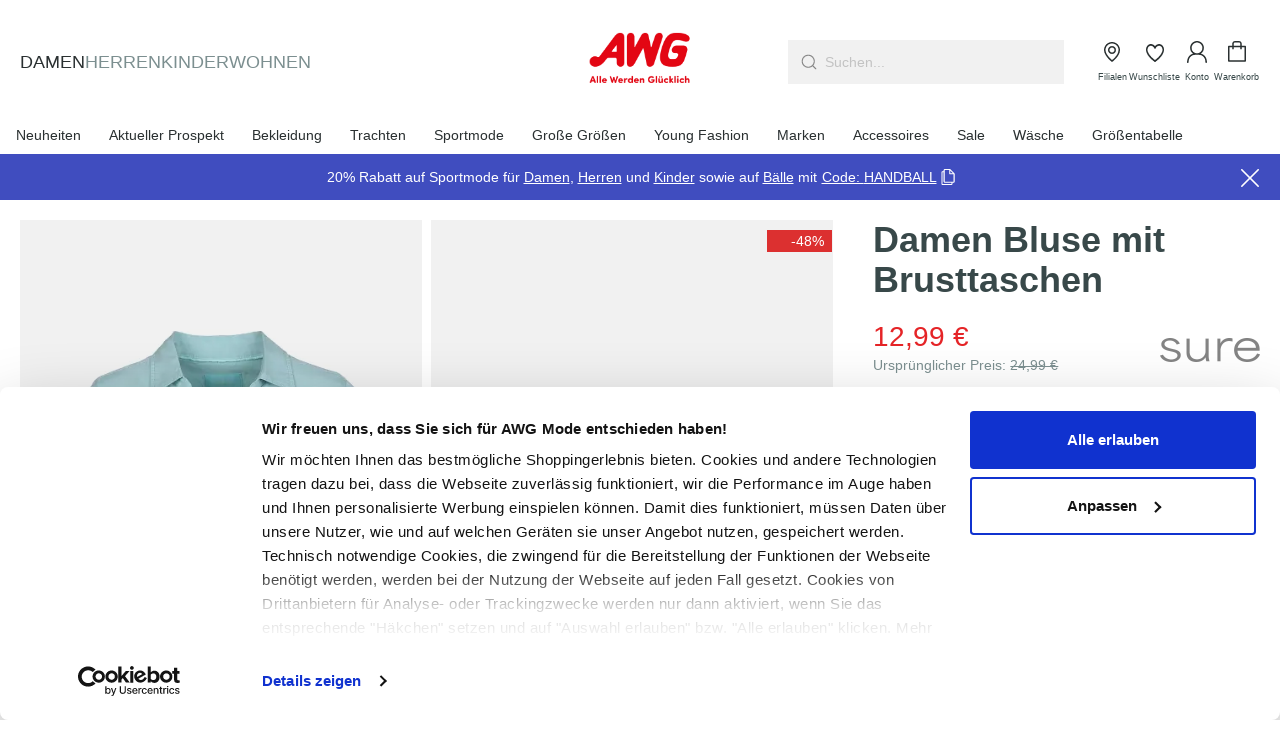

--- FILE ---
content_type: text/html; charset=UTF-8
request_url: https://www.awg-mode.de/Damen-Bluse-mit-Brusttaschen-862502-lagune
body_size: 60183
content:
<!DOCTYPE html>
<html lang="de-DE"
      itemscope="itemscope"
      itemtype="https://schema.org/WebPage"
      data-qa="product-details-page">


    
    <script src="https://awg-mode.app.baqend.com/v1/speedkit/install.js" async crossorigin="anonymous"></script>
                                
    <head>
        	  
      <script id="Cookiebot"
            src="https://consent.cookiebot.com/uc.js"
            data-cbid="0fa1f242-8993-4b51-b9be-c0458b8c7215"
            data-blockingmode="auto"
            type="text/javascript" async>
    </script>
    
                                        <meta charset="utf-8">
            
                <meta name="viewport"
          content="width=device-width, initial-scale=1, shrink-to-fit=no, maximum-scale=1">

                            <meta name="author"
                      content="">
                <meta name="robots"
                      content="index,follow">
                <meta name="revisit-after"
                      content="15 days">
                <meta name="keywords"
                      content="">
                <meta name="description"
                      content="schicke Bluse von Suremit schmalem Blusenkragen und Serafino-Ausschnittzwei aufgesetzte BrusttaschenÄrmel mit praktischer Krempelfunktionseitlich abgerundet und hinten etwas längerglatt-fließendes Materialtolle Bluse für viele Gelegenheiten">
            
                    
                        <meta property="og:type" content="product"/>
        
                    <meta property="og:site_name" content="AWG Mode"/>
        
                    <meta property="og:url" content="https://www.awg-mode.de/Damen-Bluse-mit-Brusttaschen-862502-lagune"/>
        
                                    <meta property="og:title" content="Damen Bluse mit Brusttaschen | noSize | 862502-lagune"/>
                    
                                    <meta property="og:description" content="schicke Bluse von Suremit schmalem Blusenkragen und Serafino-Ausschnittzwei aufgesetzte BrusttaschenÄrmel mit praktischer Krempelfunktionseitlich abgerundet und hinten etwas längerglatt-fließendes Materialtolle Bluse für viele Gelegenheiten"/>
                    
                                    <meta property="og:image" content="https://awg-mode.cstatic.com/media/56/37/ea/1698731904/sure_da-bluse-m-brusttaschen_grn_862502_lagune_1.webp?ts=1736570715"/>
                    
                                    <meta property="product:brand" content="Sure"/>
                    
                                
            <meta property="product:price:amount"
                  content="12.99"/>
            <meta property="product:price:currency"
                  content="EUR"/>
        
                    <meta property="product:product_link" content="https://www.awg-mode.de/Damen-Bluse-mit-Brusttaschen-862502-lagune"/>
        
                    <meta name="twitter:card" content="product"/>
        
                    <meta name="twitter:site" content="AWG Mode"/>
        
                                    <meta property="twitter:title" content="Damen Bluse mit Brusttaschen | noSize | 862502-lagune"/>
                    
                                    <meta property="twitter:description" content="schicke Bluse von Suremit schmalem Blusenkragen und Serafino-Ausschnittzwei aufgesetzte BrusttaschenÄrmel mit praktischer Krempelfunktionseitlich abgerundet und hinten etwas längerglatt-fließendes Materialtolle Bluse für viele Gelegenheiten"/>
                    
                                    <meta property="twitter:image" content="https://awg-mode.cstatic.com/media/56/37/ea/1698731904/sure_da-bluse-m-brusttaschen_grn_862502_lagune_1.webp?ts=1736570715"/>
                        
                            <meta itemprop="copyrightHolder"
                      content="AWG Mode">
                <meta itemprop="copyrightYear"
                      content="">
                <meta itemprop="isFamilyFriendly"
                      content="true">
                <meta itemprop="image"
                      content="https://awg-mode.cstatic.com/media/f0/27/2c/1708006856/AWG_Logo_Claim_rot_ohne Schutzraum.png?ts=1708006856">
            
                                            <meta name="theme-color"
                      content="#fff">
                            
                                                
    <link rel="preload prefetch" href="/bundles/valthemeawg/assets/fonts/outfit/Outfit-Bold.woff" as="font"
          type="font/woff" crossorigin>
    <link rel="preload prefetch" href="/bundles/valthemeawg/assets/fonts/outfit/Outfit-Bold.woff2" as="font"
          type="font/woff2" crossorigin>

    <link rel="preload prefetch" href="/bundles/valthemeawg/assets/fonts/outfit/Outfit-Light.woff" as="font"
          type="font/woff" crossorigin>
    <link rel="preload prefetch" href="/bundles/valthemeawg/assets/fonts/outfit/Outfit-Light.woff2" as="font"
          type="font/woff2" crossorigin>

    <link rel="preload prefetch" href="/bundles/valthemeawg/assets/fonts/outfit/Outfit-Medium.woff" as="font"
          type="font/woff" crossorigin>
    <link rel="preload prefetch" href="/bundles/valthemeawg/assets/fonts/outfit/Outfit-Medium.woff2" as="font"
          type="font/woff2" crossorigin>

    <link rel="preload prefetch" href="/bundles/valthemeawg/assets/fonts/outfit/Outfit-Regular.woff" as="font"
          type="font/woff" crossorigin>
    <link rel="preload prefetch" href="/bundles/valthemeawg/assets/fonts/outfit/Outfit-Regular.woff2" as="font"
          type="font/woff2" crossorigin>

    <link rel="preload prefetch" href="/bundles/valthemeawg/assets/fonts/outfit/Outfit-SemiBold.woff" as="font"
          type="font/woff" crossorigin>
    <link rel="preload prefetch" href="/bundles/valthemeawg/assets/fonts/outfit/Outfit-SemiBold.woff2" as="font"
          type="font/woff2" crossorigin>


                
                    <script type="application/ld+json">
            [{"@context":"https:\/\/schema.org\/","@type":"Product","name":"Damen Bluse mit Brusttaschen","description":"schicke Bluse von Suremit schmalem Blusenkragen und Serafino-Ausschnittzwei aufgesetzte Brusttaschen\u00c4rmel mit praktischer Krempelfunktionseitlich abgerundet und hinten etwas l\u00e4ngerglatt-flie\u00dfendes Materialtolle Bluse f\u00fcr viele Gelegenheiten","sku":"862502-lagune","mpn":"862502-lagune","brand":{"@type":"Brand","name":"Sure"},"image":["https:\/\/awg-mode.cstatic.com\/media\/56\/37\/ea\/1698731904\/sure_da-bluse-m-brusttaschen_grn_862502_lagune_1.webp?ts=1736570715","https:\/\/awg-mode.cstatic.com\/media\/37\/e9\/24\/1698731931\/sure_da-bluse-m-brusttaschen_grn_862502_lagune_2.webp?ts=1736570715","https:\/\/awg-mode.cstatic.com\/media\/4c\/0b\/28\/1698731901\/sure_da-bluse-m-brusttaschen_grn_862502_lagune_3.webp?ts=1736570715"],"offers":[{"@type":"Offer","availability":"https:\/\/schema.org\/SoldOut","itemCondition":"https:\/\/schema.org\/NewCondition","priceCurrency":"EUR","priceValidUntil":"2026-01-23","url":"https:\/\/www.awg-mode.de\/Damen-Bluse-mit-Brusttaschen-862502-lagune","price":12.99}]},{"@context":"https:\/\/schema.org","@type":"BreadcrumbList","itemListElement":[{"@type":"ListItem","position":1,"name":"Damen","item":"https:\/\/www.awg-mode.de\/damen"},{"@type":"ListItem","position":2,"name":"Marken","item":"https:\/\/www.awg-mode.de\/damen\/marken"}]},{"@context":"https:\/\/schema.org","@type":"Organization","url":"https:\/\/www.awg-mode.de\/media\/f0\/27\/2c\/1708006856\/AWG_Logo_Claim_rot_ohne%20Schutzraum.png"}]
        </script>
            



    
	
	
		
		<!-- Copyright (c) 2000-2026 etracker GmbH. All rights reserved. No reproduction, publication or modification allowed without permission. -->
		<!-- etracker code 6.0 -->
		<script type="text/javascript" charset="UTF-8">
			            	var et_pagename = "Damen Bluse mit Brusttaschen | noSize | 862502-lagune";
            
			_etr = {
                debugMode: false            };

			
					</script>

		<script id="_etLoader" type="text/javascript" charset="UTF-8"
				data-plugin-version="Shopware6_4.3.0"
				
				data-block-cookies="true"
				data-secure-code="KnsQj9"
				src="//code.etracker.com/code/e.js" async>

		</script>

		<script>
            window.addEventListener('load', function () {
                window.$etracker = etCommerce;
            });
		</script>

		
	
	                                        <script type="text/javascript" charset="UTF-8">
            let product = {
                id: '862502-lagune',
                name: 'Damen Bluse mit Brusttaschen',
                category: [],
                price: '12.99',
                currency: 'EUR'
            };
            window.addEventListener('load', function () {
                etCommerce.sendEvent('viewProduct', product);
            });
		</script>
	
    <script>
                    window.etrackerSendProductViewInList = true;
        
        function etrackerWishlistRemove(productId) {
            const hiddenInput = document.getElementById('etracker-wishlist-product-' + productId);
            if (hiddenInput && hiddenInput.value) {
                const productInfo = JSON.parse(hiddenInput.value) || false
                etCommerce.sendEvent('removeFromWatchlist', productInfo, 1);
            }
        }
    </script>


                    <link rel="shortcut icon"
                  href="https://awg-mode.cstatic.com/media/48/08/8e/1708446745/favicon.ico?ts=1708446745">
        
                                <link rel="apple-touch-icon"
                  href="https://awg-mode.cstatic.com/media/9f/cd/7f/1755849485/AWG_Logo_rot_klein-quadrat.png?ts=1755849485">
                    
        <link rel="canonical" href="https://www.awg-mode.de/Damen-Bluse-mit-Brusttaschen-862502-lagune">
                    <title>Damen Bluse mit Brusttaschen | noSize | 862502-lagune</title>
    
                                                                                                    <link rel="stylesheet"
                      href="https://www.awg-mode.de/theme/16e1709ff84af18e46b134f5f25becf7/css/all.css?1768810079">
                                    

                                                                                                                                                                                                                                                            
    
    
            <style>
            .vsai .vsai-item__tags {
  left: 0;
  bottom: 0.5rem;
  top: auto;
}

.vsai .vsai-item__image-wrapper {
  background-color: #f1f1f1;
}

.vsai .vsai-item__image-wrapper img {
  mix-blend-mode: darken;
}

.header-main {
  z-index: 11 !important;
}

.header-main { 
  z-index: 11; 
}

.vsai .vsai-item {
   text-decoration: none;
}

.vsai .vsai-item__manufacturer {
   margin-bottom: 0;
   line-height: 22px;
   font-weight: 500;
   color: #384849;
}

.vsai .vsai-item__title {
   font-weight: 300;
   line-height: 22px;
   margin-bottom: 0.75rem;
   color: #6A6561;
}

.vsai .vsai-item__price {
   color: #2A3031;
   font-size: 1rem;
   font-weight: 500;
}

.vsai .vsai-item__price--strikethrough {
   font-size: 0.75rem;
}

.vsai__suggestions ul {
        display: flex;
    flex-wrap: wrap;
    gap: 6px;
}
        </style>
    
            
            <script defer src="https://c.searchhub.io/gmGJYx4Er"></script>
    
                
        <script>
        window.features = {"V6_5_0_0":true,"v6.5.0.0":true,"V6_6_0_0":true,"v6.6.0.0":true,"V6_7_0_0":false,"v6.7.0.0":false,"ADDRESS_SELECTION_REWORK":false,"address.selection.rework":false,"DISABLE_VUE_COMPAT":false,"disable.vue.compat":false,"ACCESSIBILITY_TWEAKS":true,"accessibility.tweaks":true,"ADMIN_VITE":false,"admin.vite":false,"TELEMETRY_METRICS":false,"telemetry.metrics":false,"PERFORMANCE_TWEAKS":false,"performance.tweaks":false,"CACHE_REWORK":false,"cache.rework":false,"SSO":false,"sso":false,"FEATURE_SWAGCMSEXTENSIONS_1":true,"feature.swagcmsextensions.1":true,"FEATURE_SWAGCMSEXTENSIONS_2":true,"feature.swagcmsextensions.2":true,"FEATURE_SWAGCMSEXTENSIONS_8":true,"feature.swagcmsextensions.8":true,"FEATURE_SWAGCMSEXTENSIONS_63":true,"feature.swagcmsextensions.63":true,"RULE_BUILDER":true,"rule.builder":true,"FLOW_BUILDER":true,"flow.builder":true,"CUSTOM_PRICES":true,"custom.prices":true,"SUBSCRIPTIONS":false,"subscriptions":false,"ADVANCED_SEARCH":false,"advanced.search":false,"MULTI_INVENTORY":true,"multi.inventory":true,"RETURNS_MANAGEMENT":true,"returns.management":true,"TEXT_GENERATOR":true,"text.generator":true,"CHECKOUT_SWEETENER":true,"checkout.sweetener":true,"IMAGE_CLASSIFICATION":true,"image.classification":true,"PROPERTY_EXTRACTOR":true,"property.extractor":true,"REVIEW_SUMMARY":true,"review.summary":true,"REVIEW_TRANSLATOR":true,"review.translator":true,"CONTENT_GENERATOR":true,"content.generator":true,"EXPORT_ASSISTANT":true,"export.assistant":true,"QUICK_ORDER":true,"quick.order":true,"EMPLOYEE_MANAGEMENT":true,"employee.management":true,"QUOTE_MANAGEMENT":true,"quote.management":true,"CAPTCHA":true,"captcha":true,"NATURAL_LANGUAGE_SEARCH":true,"natural.language.search":true};
    </script>

        

                                <!-- etracker - cookiebot integration -->
<script data-ot-ignore type="text/javascript">
  var _etrackerOnReady = typeof _etrackerOnReady === 'undefined' ? [] : _etrackerOnReady;
  function etrackerSetCookieConsent(e) {
    var groups = OnetrustActiveGroups.split(',');
    if (groups.includes('C0002'))
      _etrackerOnReady.push(function(){ _etracker.enableCookies('awg-mode.de') });
    else
      _etrackerOnReady.push(function(){ _etracker.disableCookies('awg-mode.de') });
  };
  function initOneTrustCallback() {
    if(typeof OneTrust !== 'undefined')
      OneTrust.OnConsentChanged(etrackerSetCookieConsent);
    else
      window.setTimeout(initOneTrustCallback, 100);
  };
  initOneTrustCallback();
</script>
<script data-ot-ignore id="_etLoader" type="text/javascript" charset="UTF-8" data-block-cookies="true" data-secure-code="KnsQj9" src="//code.etracker.com/code/e.js" async></script>

<!-- VWO tracking integration -->
<link rel="preconnect" href="https://dev.visualwebsiteoptimizer.com" />
<script type='text/javascript' id='vwoCode'>
window._vwo_code ||
(function () {
var w=window,
d=document;
var account_id=1167826,
version=2.2,
settings_tolerance=2000,
hide_element='body',
hide_element_style = 'opacity:0 !important;filter:alpha(opacity=0) !important;background:none !important';
/* DO NOT EDIT BELOW THIS LINE */
if(f=!1,v=d.querySelector('#vwoCode'),cc={},-1<d.URL.indexOf('__vwo_disable__')||w._vwo_code)return;try{var e=JSON.parse(localStorage.getItem('_vwo_'+account_id+'_config'));cc=e&&'object'==typeof e?e:{}}catch(e){}function r(t){try{return decodeURIComponent(t)}catch(e){return t}}var s=function(){var e={combination:[],combinationChoose:[],split:[],exclude:[],uuid:null,consent:null,optOut:null},t=d.cookie||'';if(!t)return e;for(var n,i,o=/(?:^|;\s*)(?:(_vis_opt_exp_(\d+)_combi=([^;]*))|(_vis_opt_exp_(\d+)_combi_choose=([^;]*))|(_vis_opt_exp_(\d+)_split=([^:;]*))|(_vis_opt_exp_(\d+)_exclude=[^;]*)|(_vis_opt_out=([^;]*))|(_vwo_global_opt_out=[^;]*)|(_vwo_uuid=([^;]*))|(_vwo_consent=([^;]*)))/g;null!==(n=o.exec(t));)try{n[1]?e.combination.push({id:n[2],value:r(n[3])}):n[4]?e.combinationChoose.push({id:n[5],value:r(n[6])}):n[7]?e.split.push({id:n[8],value:r(n[9])}):n[10]?e.exclude.push({id:n[11]}):n[12]?e.optOut=r(n[13]):n[14]?e.optOut=!0:n[15]?e.uuid=r(n[16]):n[17]&&(i=r(n[18]),e.consent=i&&3<=i.length?i.substring(0,3):null)}catch(e){}return e}();function i(){var e=function(){if(w.VWO&&Array.isArray(w.VWO))for(var e=0;e<w.VWO.length;e++){var t=w.VWO[e];if(Array.isArray(t)&&('setVisitorId'===t[0]||'setSessionId'===t[0]))return!0}return!1}(),t='a='+account_id+'&u='+encodeURIComponent(w._vis_opt_url||d.URL)+'&vn='+version+'&ph=1'+('undefined'!=typeof platform?'&p='+platform:'')+'&st='+w.performance.now();e||((n=function(){var e,t=[],n={},i=w.VWO&&w.VWO.appliedCampaigns||{};for(e in i){var o=i[e]&&i[e].v;o&&(t.push(e+'-'+o+'-1'),n[e]=!0)}if(s&&s.combination)for(var r=0;r<s.combination.length;r++){var a=s.combination[r];n[a.id]||t.push(a.id+'-'+a.value)}return t.join('|')}())&&(t+='&c='+n),(n=function(){var e=[],t={};if(s&&s.combinationChoose)for(var n=0;n<s.combinationChoose.length;n++){var i=s.combinationChoose[n];e.push(i.id+'-'+i.value),t[i.id]=!0}if(s&&s.split)for(var o=0;o<s.split.length;o++)t[(i=s.split[o]).id]||e.push(i.id+'-'+i.value);return e.join('|')}())&&(t+='&cc='+n),(n=function(){var e={},t=[];if(w.VWO&&Array.isArray(w.VWO))for(var n=0;n<w.VWO.length;n++){var i=w.VWO[n];if(Array.isArray(i)&&'setVariation'===i[0]&&i[1]&&Array.isArray(i[1]))for(var o=0;o<i[1].length;o++){var r,a=i[1][o];a&&'object'==typeof a&&(r=a.e,a=a.v,r&&a&&(e[r]=a))}}for(r in e)t.push(r+'-'+e[r]);return t.join('|')}())&&(t+='&sv='+n)),s&&s.optOut&&(t+='&o='+s.optOut);var n=function(){var e=[],t={};if(s&&s.exclude)for(var n=0;n<s.exclude.length;n++){var i=s.exclude[n];t[i.id]||(e.push(i.id),t[i.id]=!0)}return e.join('|')}();return n&&(t+='&e='+n),s&&s.uuid&&(t+='&id='+s.uuid),s&&s.consent&&(t+='&consent='+s.consent),w.name&&-1<w.name.indexOf('_vis_preview')&&(t+='&pM=true'),w.VWO&&w.VWO.ed&&(t+='&ed='+w.VWO.ed),t}code={nonce:v&&v.nonce,library_tolerance:function(){return'undefined'!=typeof library_tolerance?library_tolerance:void 0},settings_tolerance:function(){return cc.sT||settings_tolerance},hide_element_style:function(){return'{'+(cc.hES||hide_element_style)+'}'},hide_element:function(){return performance.getEntriesByName('first-contentful-paint')[0]?'':'string'==typeof cc.hE?cc.hE:hide_element},getVersion:function(){return version},finish:function(e){var t;f||(f=!0,(t=d.getElementById('_vis_opt_path_hides'))&&t.parentNode.removeChild(t),e&&((new Image).src='https://dev.visualwebsiteoptimizer.com/ee.gif?a='+account_id+e))},finished:function(){return f},addScript:function(e){var t=d.createElement('script');t.type='text/javascript',e.src?t.src=e.src:t.text=e.text,v&&t.setAttribute('nonce',v.nonce),d.getElementsByTagName('head')[0].appendChild(t)},load:function(e,t){t=t||{};var n=new XMLHttpRequest;n.open('GET',e,!0),n.withCredentials=!t.dSC,n.responseType=t.responseType||'text',n.onload=function(){if(t.onloadCb)return t.onloadCb(n,e);200===n.status?_vwo_code.addScript({text:n.responseText}):_vwo_code.finish('&e=loading_failure:'+e)},n.onerror=function(){if(t.onerrorCb)return t.onerrorCb(e);_vwo_code.finish('&e=loading_failure:'+e)},n.send()},init:function(){var e,t=this.settings_tolerance();w._vwo_settings_timer=setTimeout(function(){_vwo_code.finish()},t),'body'!==this.hide_element()?(n=d.createElement('style'),e=(t=this.hide_element())?t+this.hide_element_style():'',t=d.getElementsByTagName('head')[0],n.setAttribute('id','_vis_opt_path_hides'),v&&n.setAttribute('nonce',v.nonce),n.setAttribute('type','text/css'),n.styleSheet?n.styleSheet.cssText=e:n.appendChild(d.createTextNode(e)),t.appendChild(n)):(n=d.getElementsByTagName('head')[0],(e=d.createElement('div')).style.cssText='z-index: 2147483647 !important;position: fixed !important;left: 0 !important;top: 0 !important;width: 100% !important;height: 100% !important;background: white !important;',e.setAttribute('id','_vis_opt_path_hides'),e.classList.add('_vis_hide_layer'),n.parentNode.insertBefore(e,n.nextSibling));var n='https://dev.visualwebsiteoptimizer.com/j.php?'+i();-1!==w.location.search.indexOf('_vwo_xhr')?this.addScript({src:n}):this.load(n+'&x=true',{l:1})}};w._vwo_code=code;code.init();})();
</script>
    

    
                    

                        <script                     type="text/javascript">
                window.ga4CustomUrl = '';
            </script>
            
                                                                                        
    
                                                                                                <script                         type="text/javascript">
                    window.googleAnalyticsEnabled = false;
                    window.googleAdsEnabled = false;
                    window.ga4Enabled = false;
                    window.googleTagEnabled = false;

                    window.metaAdsEnabled = false;
                    window.microsoftAdsEnabled = false;
                    window.pinterestAdsEnabled = false;
                    window.tiktokAdsEnabled = false;


                                        window.ga4CookieConfig = 'cookieBot';
                    

                                        window.generateLeadValue = '1';
                                        window.ga4Currency = 'EUR';

                </script>
                                                            <script                             type="text/javascript">
                        window.ga4TagId = 'GTM-NKQSKTG';
                        window.dataLayer = window.dataLayer || [];
                        window.googleTagEnabled = true;
                        window.ga4Enabled = true;
                        window.ga4controllerName = 'product';
                        window.ga4controllerAction = 'index';
                        window.ga4activeNavigationId = '1dbdcc7141f492dc99091688448d200c';
                        window.ga4activeNavigationName = 'Marken';
                        window.ga4affiliation = 'AWG-Mode';
                        window.ga4salesChannelName = 'AWG-Mode';
                        window.ga4salesChannelId = '0fa2f24a6ec3422881b13460e82dbea5';
                        if (localStorage.getItem("ga4UserId")) window.ga4UserId = localStorage.getItem("ga4UserId");
                        if (localStorage.getItem("ga4CustomerLifetimeValue")) window.ga4CustomerLifetimeValue = localStorage.getItem("ga4CustomerLifetimeValue");
                        if (localStorage.getItem("ga4CustomerOrderCount")) window.ga4CustomerOrderCount = localStorage.getItem("ga4CustomerOrderCount");

                                                window.ga4upCoupon = true;
                                                                        window.ga4gpCoupon = false;
                                                                        window.customTagManager = false;
                                                                        window.ga4AdvancedConsentMode = false;
                                                                        window.ga4ActiveConsentMode = true;
                                                                        window.metaAdsEnabled = true;
                        
                                                window.microsoftAdsEnabled = true;

                        
                                                window.pinterestAdsEnabled = true;
                        
                                                window.tiktokAdsEnabled = true;
                                            </script>
                                                                                            <script                             type="text/javascript">
                        window.googleAnalyticsEnabled = true;
                    </script>
                                    

                                    <script                         type="text/javascript">
                    window.ga4UserLoggedIn = false;
                    if (localStorage.getItem("loginSent")) localStorage.removeItem("loginSent")
                    if (localStorage.getItem("signUpSent")) localStorage.removeItem("signUpSent")
                </script>
            
                            <script                         type="text/javascript">


                    window.googleAdsEnabled = true;

                                        window.conversionConfiguration = 'brutto';
                    

                </script>


                                                        <script                     type="text/javascript">
                if (window.googleAdsEnabled !== true && window.googleAnalyticsEnabled !== true) {
                    window.ga4Enabled = false;
                }
            </script>
            
                
                        <script                     type="text/javascript">
                window.ga4Product = {};
            </script>
                
                                    
                                
                                                    
                                                                        
                
                                                                                                                                            
                                                    
                                                    
                    
                        <script class="ga4Product"                             type="text/javascript">
                        window.ga4Product['1dbdcc7141f492dc99091688448d200c'] = {
                            item_id: '862502-lagune',
                            item_name: 'Damen Bluse mit Brusttaschen',
                            item_variant: 'Größe noSize - VendorColourText LAGUNE ',
                            item_brand: 'Sure',
                            currency: 'EUR',
                            price: '12.99',
                            extra: {
                                minPurchase: '1',
                                shopware_id: '1dbdcc7141f492dc99091688448d200c',
                                realPrice: '24.99',
                                item_startPrice: '12.99',
                                item_hasGraduatedPrice: '',
                                taxRate: '19',
                                cheapest: '12.99',
                                parentId: '07bcd7513ae889cea6788857d80a0cb8'
                            }
                        };
                                                    window.ga4Product['1dbdcc7141f492dc99091688448d200c']['item_list_id'] = 'product';
                            window.ga4Product['1dbdcc7141f492dc99091688448d200c']['item_list_name'] = 'product';
                                                                                                                                                                            window.ga4Product['1dbdcc7141f492dc99091688448d200c']['item_category'] = 'AWG Mode';
                                                                                                                                        </script>
                

                        
    
            
                    
    

                                
            

    
                
        
                                                    <script>
                window.activeNavigationId = '570e503a65f14af3b9a23fe384d38c9b';
                window.router = {
                    'frontend.cart.offcanvas': '/checkout/offcanvas',
                    'frontend.cookie.offcanvas': '/cookie/offcanvas',
                    'frontend.checkout.finish.page': '/checkout/finish',
                    'frontend.checkout.info': '/widgets/checkout/info',
                    'frontend.menu.offcanvas': '/widgets/menu/offcanvas',
                    'frontend.cms.page': '/widgets/cms',
                    'frontend.cms.navigation.page': '/widgets/cms/navigation',
                    'frontend.account.addressbook': '/widgets/account/address-book',
                    'frontend.country.country-data': '/country/country-state-data',
                    'frontend.app-system.generate-token': '/app-system/Placeholder/generate-token',
                    };
                window.salesChannelId = '0fa2f24a6ec3422881b13460e82dbea5';
            </script>
        

        
    <script>
        window.router['widgets.swag.cmsExtensions.quickview'] = '/swag/cms-extensions/quickview';
        window.router['widgets.swag.cmsExtensions.quickview.variant'] = '/swag/cms-extensions/quickview/variant';
    </script>


    
    
    <script>
        window.vairouter = {
            'frontend.vai.track': '/Recommendy/recommendyTrack'
        };
    </script>

    <script>
        window.vsairouter = {
            'frontend.vsai.search': '/RecommendyVisionSearch/search',
            'frontend.vsai.track': '/RecommendyVisionSearch/searchTrack',
            'frontend.vsai.template': '/RecommendyVisionSearch/template'
        };
    </script>
    <script style="display:none">
        window.visionaiSearchPlugin = true;
        window.vsaiInputSelector = 'header-search-input';
        window.searchTrigger = 'search-offcanvas-btn';
        window.vsai_enabledDnamicInjection = false;
    </script>


    <script>
        window.router['frontend.product.review.translate'] = '/translate-review';
    </script>

                                <script>
                
                window.breakpoints = {"xs":0,"sm":576,"md":768,"lg":992,"xl":1200,"xxl":1400};
            </script>
        
                                    <script>
                    window.customerLoggedInState = 0;

                    window.wishlistEnabled = 1;
                </script>
                    
                        
                            <script>
                window.themeAssetsPublicPath = 'https://www.awg-mode.de/theme/423b3b3ca22444479cbc85c03a7038f2/assets/';
            </script>
        
                        
    <script>
        window.validationMessages = {"required":"Die Eingabe darf nicht leer sein.","email":"Ung\u00fcltige E-Mail-Adresse. Die E-Mail ben\u00f6tigt das Format \"nutzer@beispiel.de\".","confirmation":"Ihre Eingaben sind nicht identisch.","minLength":"Die Eingabe ist zu kurz."};
    </script>
        
                                                                    <script>
                        window.themeJsPublicPath = 'https://www.awg-mode.de/theme/16e1709ff84af18e46b134f5f25becf7/js/';
                    </script>
                                            <script type="text/javascript" src="https://www.awg-mode.de/theme/16e1709ff84af18e46b134f5f25becf7/js/storefront/storefront.js?1768810080" defer></script>
                                            <script type="text/javascript" src="https://www.awg-mode.de/theme/16e1709ff84af18e46b134f5f25becf7/js/val-base-frontend/val-base-frontend.js?1768810080" defer></script>
                                            <script type="text/javascript" src="https://www.awg-mode.de/theme/16e1709ff84af18e46b134f5f25becf7/js/frosh-platform-filter-search/frosh-platform-filter-search.js?1768810080" defer></script>
                                            <script type="text/javascript" src="https://www.awg-mode.de/theme/16e1709ff84af18e46b134f5f25becf7/js/dreisc-cms-pro/dreisc-cms-pro.js?1768810080" defer></script>
                                            <script type="text/javascript" src="https://www.awg-mode.de/theme/16e1709ff84af18e46b134f5f25becf7/js/neti-next-store-locator/neti-next-store-locator.js?1768810080" defer></script>
                                            <script type="text/javascript" src="https://www.awg-mode.de/theme/16e1709ff84af18e46b134f5f25becf7/js/neti-next-store-pickup/neti-next-store-pickup.js?1768810080" defer></script>
                                            <script type="text/javascript" src="https://www.awg-mode.de/theme/16e1709ff84af18e46b134f5f25becf7/js/val-design-override/val-design-override.js?1768810080" defer></script>
                                            <script type="text/javascript" src="https://www.awg-mode.de/theme/16e1709ff84af18e46b134f5f25becf7/js/swag-cms-extensions/swag-cms-extensions.js?1768810080" defer></script>
                                            <script type="text/javascript" src="https://www.awg-mode.de/theme/16e1709ff84af18e46b134f5f25becf7/js/payone-payment/payone-payment.js?1768810080" defer></script>
                                            <script type="text/javascript" src="https://www.awg-mode.de/theme/16e1709ff84af18e46b134f5f25becf7/js/acris-separate-street-c-s/acris-separate-street-c-s.js?1768810080" defer></script>
                                            <script type="text/javascript" src="https://www.awg-mode.de/theme/16e1709ff84af18e46b134f5f25becf7/js/wyn-cookiebot-integration/wyn-cookiebot-integration.js?1768810080" defer></script>
                                            <script type="text/javascript" src="https://www.awg-mode.de/theme/16e1709ff84af18e46b134f5f25becf7/js/meteor-ajax-variant/meteor-ajax-variant.js?1768810081" defer></script>
                                            <script type="text/javascript" src="https://www.awg-mode.de/theme/16e1709ff84af18e46b134f5f25becf7/js/val-promotion-banner/val-promotion-banner.js?1768810081" defer></script>
                                            <script type="text/javascript" src="https://www.awg-mode.de/theme/16e1709ff84af18e46b134f5f25becf7/js/dne-custom-css-js/dne-custom-css-js.js?1768810081" defer></script>
                                            <script type="text/javascript" src="https://www.awg-mode.de/theme/16e1709ff84af18e46b134f5f25becf7/js/after-pay-s-w64/after-pay-s-w64.js?1768810081" defer></script>
                                            <script type="text/javascript" src="https://www.awg-mode.de/theme/16e1709ff84af18e46b134f5f25becf7/js/cbax-modul-analytics/cbax-modul-analytics.js?1768810081" defer></script>
                                            <script type="text/javascript" src="https://www.awg-mode.de/theme/16e1709ff84af18e46b134f5f25becf7/js/subscription/subscription.js?1768810081" defer></script>
                                            <script type="text/javascript" src="https://www.awg-mode.de/theme/16e1709ff84af18e46b134f5f25becf7/js/checkout-sweetener/checkout-sweetener.js?1768810081" defer></script>
                                            <script type="text/javascript" src="https://www.awg-mode.de/theme/16e1709ff84af18e46b134f5f25becf7/js/text-translator/text-translator.js?1768810081" defer></script>
                                            <script type="text/javascript" src="https://www.awg-mode.de/theme/16e1709ff84af18e46b134f5f25becf7/js/employee-management/employee-management.js?1768810081" defer></script>
                                            <script type="text/javascript" src="https://www.awg-mode.de/theme/16e1709ff84af18e46b134f5f25becf7/js/quick-order/quick-order.js?1768810081" defer></script>
                                            <script type="text/javascript" src="https://www.awg-mode.de/theme/16e1709ff84af18e46b134f5f25becf7/js/advanced-search/advanced-search.js?1768810081" defer></script>
                                            <script type="text/javascript" src="https://www.awg-mode.de/theme/16e1709ff84af18e46b134f5f25becf7/js/captcha/captcha.js?1768810081" defer></script>
                                            <script type="text/javascript" src="https://www.awg-mode.de/theme/16e1709ff84af18e46b134f5f25becf7/js/quote-management/quote-management.js?1768810081" defer></script>
                                            <script type="text/javascript" src="https://www.awg-mode.de/theme/16e1709ff84af18e46b134f5f25becf7/js/a-i-search/a-i-search.js?1768810081" defer></script>
                                            <script type="text/javascript" src="https://www.awg-mode.de/theme/16e1709ff84af18e46b134f5f25becf7/js/spatial-cms-element/spatial-cms-element.js?1768810081" defer></script>
                                            <script type="text/javascript" src="https://www.awg-mode.de/theme/16e1709ff84af18e46b134f5f25becf7/js/order-approval/order-approval.js?1768810081" defer></script>
                                            <script type="text/javascript" src="https://www.awg-mode.de/theme/16e1709ff84af18e46b134f5f25becf7/js/shopping-list/shopping-list.js?1768810081" defer></script>
                                            <script type="text/javascript" src="https://www.awg-mode.de/theme/16e1709ff84af18e46b134f5f25becf7/js/d-i-sco-g-a4/d-i-sco-g-a4.js?1768810081" defer></script>
                                            <script type="text/javascript" src="https://www.awg-mode.de/theme/16e1709ff84af18e46b134f5f25becf7/js/recommendy/recommendy.js?1768810081" defer></script>
                                            <script type="text/javascript" src="https://www.awg-mode.de/theme/16e1709ff84af18e46b134f5f25becf7/js/onacy-platform-emarsys-connector/onacy-platform-emarsys-connector.js?1768810081" defer></script>
                                            <script type="text/javascript" src="https://www.awg-mode.de/theme/16e1709ff84af18e46b134f5f25becf7/js/val-digital-card/val-digital-card.js?1768810081" defer></script>
                                            <script type="text/javascript" src="https://www.awg-mode.de/theme/16e1709ff84af18e46b134f5f25becf7/js/recommendy-vision-search/recommendy-vision-search.js?1768810081" defer></script>
                                            <script type="text/javascript" src="https://www.awg-mode.de/theme/16e1709ff84af18e46b134f5f25becf7/js/bst-cms-video-teaser6/bst-cms-video-teaser6.js?1768810081" defer></script>
                                            <script type="text/javascript" src="https://www.awg-mode.de/theme/16e1709ff84af18e46b134f5f25becf7/js/cogi-etracker/cogi-etracker.js?1768810080" defer></script>
                                            <script type="text/javascript" src="https://www.awg-mode.de/theme/16e1709ff84af18e46b134f5f25becf7/js/val-theme-a-w-g/val-theme-a-w-g.js?1768810081" defer></script>
                                    
                            </head>



        <body class="    is-ctl-product is-act-index

    ">

            
                
    
    
            <div id="page-top" class="skip-to-content bg-primary-subtle text-primary-emphasis overflow-hidden" tabindex="-1">
            <div class="container skip-to-content-container d-flex justify-content-center visually-hidden-focusable">
                                                                                        <a href="#content-main" class="skip-to-content-link d-inline-flex text-decoration-underline m-1 p-2 fw-bold gap-2">
                                Zum Hauptinhalt springen
                            </a>
                                            
                                                                        <a href="#header-main-search-input" class="skip-to-content-link d-inline-flex text-decoration-underline m-1 p-2 fw-bold gap-2 d-none d-sm-block">
                                Zur Suche springen
                            </a>
                                            
                                                                        <a href="#main-navigation-menu" class="skip-to-content-link d-inline-flex text-decoration-underline m-1 p-2 fw-bold gap-2 d-none d-lg-block">
                                Zur Hauptnavigation springen
                            </a>
                                                                        </div>
        </div>
        
                                    
                <noscript class="noscript-main">
                
    <div role="alert"
         aria-live="polite"
                  class="alert alert-info d-flex align-items-center">
                                        <span class="icon icon-info">
                                        <svg width="30" height="30" viewBox="0 0 30 30" fill="none" xmlns="http://www.w3.org/2000/svg">
<g id="Type=info">
<g id="Union">
<path d="M15 14.0833C15.5063 14.0833 15.9167 14.4937 15.9167 15V19.8889C15.9167 20.3951 15.5063 20.8056 15 20.8056C14.4937 20.8056 14.0833 20.3951 14.0833 19.8889V15C14.0833 14.4937 14.4937 14.0833 15 14.0833Z" fill="#384849"/>
<path d="M16.2222 11.3333C16.2222 10.6583 15.675 10.1111 15 10.1111C14.325 10.1111 13.7778 10.6583 13.7778 11.3333C13.7778 12.0083 14.325 12.5556 15 12.5556C15.675 12.5556 16.2222 12.0083 16.2222 11.3333Z" fill="#384849"/>
<path fill-rule="evenodd" clip-rule="evenodd" d="M26 15C26 21.0751 21.0751 26 15 26C8.92487 26 4 21.0751 4 15C4 8.92487 8.92487 4 15 4C21.0751 4 26 8.92487 26 15ZM24.1667 15C24.1667 20.0626 20.0626 24.1667 15 24.1667C9.93739 24.1667 5.83333 20.0626 5.83333 15C5.83333 9.93739 9.93739 5.83333 15 5.83333C20.0626 5.83333 24.1667 9.93739 24.1667 15Z" fill="#384849"/>
</g>
</g>
</svg>

                    </span>
                
                    <div class="alert-content-container">
                                                    
                                                        <div class="alert-content">                                                    Um unseren Shop in vollem Umfang nutzen zu können, empfehlen wir Ihnen Javascript in Ihrem Browser zu aktivieren.
                                                                </div>                
                                                                </div>
            </div>
            </noscript>
        

                                        <header class="header-main" data-sticky-header="true">
                        
            
        
                                        
                
    <div class="header-row">
        <div class="container">
            <div class="row align-items-center justify-content-between g-0 position-relative">
                <nav class="col-auto col-lg-5 nav main-navigation-top justify-content-start d-none d-lg-flex">
                    
                                                                
                                                                                                                                                            
                                                                                                        

                        <a class="nav-link main-navigation-link active"
                           href="https://www.awg-mode.de/damen"
                           data-qa="category"
                           data-qa-category="Damen"
                           itemprop="url"
                           title="Damen">
                            <div class="main-navigation-link-text text-uppercase">
                                <span itemprop="name">Damen</span>
                            </div>
                        </a>
                                                                                                                    
                        

                        <a class="nav-link main-navigation-link"
                           href="https://www.awg-mode.de/herren"
                           data-qa="category"
                           data-qa-category="Herren"
                           itemprop="url"
                           title="Herren">
                            <div class="main-navigation-link-text text-uppercase">
                                <span itemprop="name">Herren</span>
                            </div>
                        </a>
                                                                                                                    
                        

                        <a class="nav-link main-navigation-link"
                           href="https://www.awg-mode.de/kinder"
                           data-qa="category"
                           data-qa-category="Kinder"
                           itemprop="url"
                           title="Kinder">
                            <div class="main-navigation-link-text text-uppercase">
                                <span itemprop="name">Kinder</span>
                            </div>
                        </a>
                                                                                                                    
                        

                        <a class="nav-link main-navigation-link"
                           href="https://www.awg-mode.de/wohnen"
                           data-qa="category"
                           data-qa-category="Wohnen"
                           itemprop="url"
                           title="Wohnen">
                            <div class="main-navigation-link-text text-uppercase">
                                <span itemprop="name">Wohnen</span>
                            </div>
                        </a>
                                    </nav>
                    <div class="col-auto col-lg-2 header-logo-col">
            <div class="header-logo-main text-center">
                    <a class="header-logo-main-link"
               href="/"
               title="Zur Startseite gehen">
                                    <picture class="header-logo-picture d-block m-auto">
                                                                                    <source srcset="https://awg-mode.cstatic.com/media/7e/7f/28/1753084701/AWG_Logo_rot_klein.png?ts=1753084701"
                                        media="(min-width: 768px) and (max-width: 991px)">
                                                    
                                                                                    <source srcset="https://awg-mode.cstatic.com/media/7e/7f/28/1753084701/AWG_Logo_rot_klein.png?ts=1753084701"
                                        media="(max-width: 767px)">
                                                    
                                                                                    <img src="https://awg-mode.cstatic.com/media/f0/27/2c/1708006856/AWG_Logo_Claim_rot_ohne%20Schutzraum.png?ts=1708006856"
                                     alt="Zur Startseite gehen"
                                     class="img-fluid header-logo-main-img">
                                                                        </picture>
                            </a>
            </div>
    </div>

    <div class="col-auto d-sm-block d-lg-none order-first">
                    <div class="nav-main-toggle">
                                    <button class="btn nav-main-toggle-btn header-actions-btn pl-0 pr-2"
                            type="button"
                            data-off-canvas-menu="true"
                            aria-label="Menü">
                                                            <span class="icon icon-menu">
                                        <svg width="30" height="30" viewBox="0 0 30 30" fill="none" xmlns="http://www.w3.org/2000/svg">
<g id="Type=menu">
<g id="Union">
<path d="M5 8.76923C5 8.3444 5.3444 8 5.76923 8H24.2308C24.6556 8 25 8.3444 25 8.76923C25 9.19407 24.6556 9.53846 24.2308 9.53846H5.76923C5.3444 9.53846 5 9.19407 5 8.76923Z" fill="#384849"/>
<path d="M5 14.9231C5 14.4982 5.3444 14.1538 5.76923 14.1538H24.2308C24.6556 14.1538 25 14.4982 25 14.9231C25 15.3479 24.6556 15.6923 24.2308 15.6923H5.76923C5.3444 15.6923 5 15.3479 5 14.9231Z" fill="#384849"/>
<path d="M5.76923 20.3077C5.3444 20.3077 5 20.6521 5 21.0769C5 21.5018 5.3444 21.8462 5.76923 21.8462H24.2308C24.6556 21.8462 25 21.5018 25 21.0769C25 20.6521 24.6556 20.3077 24.2308 20.3077H5.76923Z" fill="#384849"/>
</g>
</g>
</svg>

                    </span>
                                <span class="header-text"> Menü</span>
                                            </button>
                            </div>
            </div>

    <div class="col-12 col-lg-auto header-search-col order-last ms-lg-auto">
        
    <div class="header-search">
        <form action="/search"
              method="get"
              data-search-widget="true"
              data-search-widget-options='{&quot;searchWidgetMinChars&quot;:2}'
              data-url="/suggest?valNavigationId=1dbdcc7141f492dc99091688448d200c&search="
              class="header-search-form">
                            <div class="input-group flex-row-reverse">
                                                <input type="search"
                               id="header-main-search-input"
                               name="search"
                               data-track-id="searchBox"
                               data-qa="search-bar"
                               class="form-control header-search-input input-animation"
                               autocomplete="off"
                               autocapitalize="off"
                               placeholder="Suchen..."
                               aria-label="Suchen..."
                               role="combobox"
                               aria-autocomplete="list"
                               aria-controls="search-suggest-listbox"
                               aria-expanded="false"
                               aria-describedby="search-suggest-result-info"
                               value=""
                        >
                    

    <script style="display:none">
        window.visionaiSearchPlugin = true
    </script>
            
<!-- Plugin Modal -->

<div
    data-vision-ai-vision-search-plugin-options="{&quot;enableTopQueries&quot;:false,&quot;enableRecentQueries&quot;:true,&quot;scrollBlock&quot;:false,&quot;searchWidgetInputFieldSelector&quot;:&quot;header-search-input&quot;,&quot;searchHeaderClass&quot;:&quot;header-main&quot;,&quot;enableDirectNavigation&quot;:false,&quot;infinityScroll&quot;:true,&quot;productLoadingMode&quot;:&quot;loadMore&quot;,&quot;searchTermStyle&quot;:&quot;link&quot;,&quot;searchHubReplaceInput&quot;:false,&quot;globalHeader&quot;:false,&quot;triggerButtonSelector&quot;:&quot;search-offcanvas-btn&quot;,&quot;modalSelector&quot;:null}"
    class="vsai vsai-layout
     vsai-term-style--link      vsai-chip-variant--outlined vsai-columns--five
vsai-item-layout--default"
    data-search-container-width="0"
    data-search-primary-color="#222"
    data-search-secondary-color="#717171"
    data-search-discount-color="#d01345"
    data-search-accent-color="#222"
    data-search-column-spacing="20"
    data-search-image-proportion="1"
    data-search-accent-hover-color="#000"
    data-search-url="/RecommendyVisionSearch/search"
>
    <div
        class="vsai__overlay  vsai__overlay--blur "></div>
    <div
        class="vsai__wrapper" >
        <div class="vsai__header">
            <div class="vsai__header-left"></div>
            <div class="vsai__header-right">
                                    <div
                        class="vsai__close  vsai__close--x ">
                        <span>Schließen</span>
                    </div>
                            </div>
        </div>

        <div class="vsai__main">

            <div
    class="vsai__before-search vsai__container vsai__before-search--split" >

    <div class="vsai__before-search-left">
                    <div class="vsai__recent-searches">
                <div
                    class="vsai__headline">Letzte Suchanfrage(n)</div>
                <ul class="vsai__recent-searches-ul">

                </ul>
            </div>
        
            </div>

    </div>

            <div
                class="vsai__suggestions vsai__container" ></div>
            <div
                class="vsai__results-count vsai__container" >
                <span></span>
            </div>

                            <div
                    class="vsai__pages vsai__container" >
                </div>
            
            <div class="vsai__headline vsai__container vsai__headerline_products is-hidden" >Produkte</div>

            <div class="vsai__filters vsai__container" data-vsai-filter="true" ></div>
                        <div
                class="vsai__results vsai__products vsai__container" ></div>
            <div
                class="vsai__results-skeleton vsai__products vsai__container is-hidden" >
                                    <div class="vsai-skeleton-item">
                        <div class="vsai-skeleton vsai-skeleton-image"></div>
                        <div class="vsai-skeleton-info">
                            <div class="vsai-skeleton vsai-skeleton-text"></div>
                            <div class="vsai-skeleton vsai-skeleton-text vsai-skeleton-text--price"></div>
                        </div>
                    </div>
                                    <div class="vsai-skeleton-item">
                        <div class="vsai-skeleton vsai-skeleton-image"></div>
                        <div class="vsai-skeleton-info">
                            <div class="vsai-skeleton vsai-skeleton-text"></div>
                            <div class="vsai-skeleton vsai-skeleton-text vsai-skeleton-text--price"></div>
                        </div>
                    </div>
                                    <div class="vsai-skeleton-item">
                        <div class="vsai-skeleton vsai-skeleton-image"></div>
                        <div class="vsai-skeleton-info">
                            <div class="vsai-skeleton vsai-skeleton-text"></div>
                            <div class="vsai-skeleton vsai-skeleton-text vsai-skeleton-text--price"></div>
                        </div>
                    </div>
                                    <div class="vsai-skeleton-item">
                        <div class="vsai-skeleton vsai-skeleton-image"></div>
                        <div class="vsai-skeleton-info">
                            <div class="vsai-skeleton vsai-skeleton-text"></div>
                            <div class="vsai-skeleton vsai-skeleton-text vsai-skeleton-text--price"></div>
                        </div>
                    </div>
                                    <div class="vsai-skeleton-item">
                        <div class="vsai-skeleton vsai-skeleton-image"></div>
                        <div class="vsai-skeleton-info">
                            <div class="vsai-skeleton vsai-skeleton-text"></div>
                            <div class="vsai-skeleton vsai-skeleton-text vsai-skeleton-text--price"></div>
                        </div>
                    </div>
                                    <div class="vsai-skeleton-item">
                        <div class="vsai-skeleton vsai-skeleton-image"></div>
                        <div class="vsai-skeleton-info">
                            <div class="vsai-skeleton vsai-skeleton-text"></div>
                            <div class="vsai-skeleton vsai-skeleton-text vsai-skeleton-text--price"></div>
                        </div>
                    </div>
                                    <div class="vsai-skeleton-item">
                        <div class="vsai-skeleton vsai-skeleton-image"></div>
                        <div class="vsai-skeleton-info">
                            <div class="vsai-skeleton vsai-skeleton-text"></div>
                            <div class="vsai-skeleton vsai-skeleton-text vsai-skeleton-text--price"></div>
                        </div>
                    </div>
                                    <div class="vsai-skeleton-item">
                        <div class="vsai-skeleton vsai-skeleton-image"></div>
                        <div class="vsai-skeleton-info">
                            <div class="vsai-skeleton vsai-skeleton-text"></div>
                            <div class="vsai-skeleton vsai-skeleton-text vsai-skeleton-text--price"></div>
                        </div>
                    </div>
                                    <div class="vsai-skeleton-item">
                        <div class="vsai-skeleton vsai-skeleton-image"></div>
                        <div class="vsai-skeleton-info">
                            <div class="vsai-skeleton vsai-skeleton-text"></div>
                            <div class="vsai-skeleton vsai-skeleton-text vsai-skeleton-text--price"></div>
                        </div>
                    </div>
                                    <div class="vsai-skeleton-item">
                        <div class="vsai-skeleton vsai-skeleton-image"></div>
                        <div class="vsai-skeleton-info">
                            <div class="vsai-skeleton vsai-skeleton-text"></div>
                            <div class="vsai-skeleton vsai-skeleton-text vsai-skeleton-text--price"></div>
                        </div>
                    </div>
                                    <div class="vsai-skeleton-item">
                        <div class="vsai-skeleton vsai-skeleton-image"></div>
                        <div class="vsai-skeleton-info">
                            <div class="vsai-skeleton vsai-skeleton-text"></div>
                            <div class="vsai-skeleton vsai-skeleton-text vsai-skeleton-text--price"></div>
                        </div>
                    </div>
                                    <div class="vsai-skeleton-item">
                        <div class="vsai-skeleton vsai-skeleton-image"></div>
                        <div class="vsai-skeleton-info">
                            <div class="vsai-skeleton vsai-skeleton-text"></div>
                            <div class="vsai-skeleton vsai-skeleton-text vsai-skeleton-text--price"></div>
                        </div>
                    </div>
                                    <div class="vsai-skeleton-item">
                        <div class="vsai-skeleton vsai-skeleton-image"></div>
                        <div class="vsai-skeleton-info">
                            <div class="vsai-skeleton vsai-skeleton-text"></div>
                            <div class="vsai-skeleton vsai-skeleton-text vsai-skeleton-text--price"></div>
                        </div>
                    </div>
                                    <div class="vsai-skeleton-item">
                        <div class="vsai-skeleton vsai-skeleton-image"></div>
                        <div class="vsai-skeleton-info">
                            <div class="vsai-skeleton vsai-skeleton-text"></div>
                            <div class="vsai-skeleton vsai-skeleton-text vsai-skeleton-text--price"></div>
                        </div>
                    </div>
                                    <div class="vsai-skeleton-item">
                        <div class="vsai-skeleton vsai-skeleton-image"></div>
                        <div class="vsai-skeleton-info">
                            <div class="vsai-skeleton vsai-skeleton-text"></div>
                            <div class="vsai-skeleton vsai-skeleton-text vsai-skeleton-text--price"></div>
                        </div>
                    </div>
                                    <div class="vsai-skeleton-item">
                        <div class="vsai-skeleton vsai-skeleton-image"></div>
                        <div class="vsai-skeleton-info">
                            <div class="vsai-skeleton vsai-skeleton-text"></div>
                            <div class="vsai-skeleton vsai-skeleton-text vsai-skeleton-text--price"></div>
                        </div>
                    </div>
                                    <div class="vsai-skeleton-item">
                        <div class="vsai-skeleton vsai-skeleton-image"></div>
                        <div class="vsai-skeleton-info">
                            <div class="vsai-skeleton vsai-skeleton-text"></div>
                            <div class="vsai-skeleton vsai-skeleton-text vsai-skeleton-text--price"></div>
                        </div>
                    </div>
                                    <div class="vsai-skeleton-item">
                        <div class="vsai-skeleton vsai-skeleton-image"></div>
                        <div class="vsai-skeleton-info">
                            <div class="vsai-skeleton vsai-skeleton-text"></div>
                            <div class="vsai-skeleton vsai-skeleton-text vsai-skeleton-text--price"></div>
                        </div>
                    </div>
                                    <div class="vsai-skeleton-item">
                        <div class="vsai-skeleton vsai-skeleton-image"></div>
                        <div class="vsai-skeleton-info">
                            <div class="vsai-skeleton vsai-skeleton-text"></div>
                            <div class="vsai-skeleton vsai-skeleton-text vsai-skeleton-text--price"></div>
                        </div>
                    </div>
                                    <div class="vsai-skeleton-item">
                        <div class="vsai-skeleton vsai-skeleton-image"></div>
                        <div class="vsai-skeleton-info">
                            <div class="vsai-skeleton vsai-skeleton-text"></div>
                            <div class="vsai-skeleton vsai-skeleton-text vsai-skeleton-text--price"></div>
                        </div>
                    </div>
                                    <div class="vsai-skeleton-item">
                        <div class="vsai-skeleton vsai-skeleton-image"></div>
                        <div class="vsai-skeleton-info">
                            <div class="vsai-skeleton vsai-skeleton-text"></div>
                            <div class="vsai-skeleton vsai-skeleton-text vsai-skeleton-text--price"></div>
                        </div>
                    </div>
                                    <div class="vsai-skeleton-item">
                        <div class="vsai-skeleton vsai-skeleton-image"></div>
                        <div class="vsai-skeleton-info">
                            <div class="vsai-skeleton vsai-skeleton-text"></div>
                            <div class="vsai-skeleton vsai-skeleton-text vsai-skeleton-text--price"></div>
                        </div>
                    </div>
                                    <div class="vsai-skeleton-item">
                        <div class="vsai-skeleton vsai-skeleton-image"></div>
                        <div class="vsai-skeleton-info">
                            <div class="vsai-skeleton vsai-skeleton-text"></div>
                            <div class="vsai-skeleton vsai-skeleton-text vsai-skeleton-text--price"></div>
                        </div>
                    </div>
                                    <div class="vsai-skeleton-item">
                        <div class="vsai-skeleton vsai-skeleton-image"></div>
                        <div class="vsai-skeleton-info">
                            <div class="vsai-skeleton vsai-skeleton-text"></div>
                            <div class="vsai-skeleton vsai-skeleton-text vsai-skeleton-text--price"></div>
                        </div>
                    </div>
                                    <div class="vsai-skeleton-item">
                        <div class="vsai-skeleton vsai-skeleton-image"></div>
                        <div class="vsai-skeleton-info">
                            <div class="vsai-skeleton vsai-skeleton-text"></div>
                            <div class="vsai-skeleton vsai-skeleton-text vsai-skeleton-text--price"></div>
                        </div>
                    </div>
                                    <div class="vsai-skeleton-item">
                        <div class="vsai-skeleton vsai-skeleton-image"></div>
                        <div class="vsai-skeleton-info">
                            <div class="vsai-skeleton vsai-skeleton-text"></div>
                            <div class="vsai-skeleton vsai-skeleton-text vsai-skeleton-text--price"></div>
                        </div>
                    </div>
                                    <div class="vsai-skeleton-item">
                        <div class="vsai-skeleton vsai-skeleton-image"></div>
                        <div class="vsai-skeleton-info">
                            <div class="vsai-skeleton vsai-skeleton-text"></div>
                            <div class="vsai-skeleton vsai-skeleton-text vsai-skeleton-text--price"></div>
                        </div>
                    </div>
                                    <div class="vsai-skeleton-item">
                        <div class="vsai-skeleton vsai-skeleton-image"></div>
                        <div class="vsai-skeleton-info">
                            <div class="vsai-skeleton vsai-skeleton-text"></div>
                            <div class="vsai-skeleton vsai-skeleton-text vsai-skeleton-text--price"></div>
                        </div>
                    </div>
                                    <div class="vsai-skeleton-item">
                        <div class="vsai-skeleton vsai-skeleton-image"></div>
                        <div class="vsai-skeleton-info">
                            <div class="vsai-skeleton vsai-skeleton-text"></div>
                            <div class="vsai-skeleton vsai-skeleton-text vsai-skeleton-text--price"></div>
                        </div>
                    </div>
                                    <div class="vsai-skeleton-item">
                        <div class="vsai-skeleton vsai-skeleton-image"></div>
                        <div class="vsai-skeleton-info">
                            <div class="vsai-skeleton vsai-skeleton-text"></div>
                            <div class="vsai-skeleton vsai-skeleton-text vsai-skeleton-text--price"></div>
                        </div>
                    </div>
                            </div>

            <div class="vsai__pagination"></div>
        </div>
        <div class="vsai__footer">
            <div class="vsai-poweredby  is-hidden ">
                <div class="vsai-poweredby__text">Powered by</div>
                <div class="vsai-poweredby__logo"></div>
            </div>
        </div>
    </div>
</div>


    
                                            <div class="input-group-append">
                            <button type="submit"
                                    class="btn header-search-btn"
                                    aria-label="Suchen"
                                    data-track-id="searchButton"
                                    data-qa="submit-search"
                            >
                                <span class="header-search-icon">
                                            <span class="icon icon-magnifier">
                                        <svg width="30" height="30" viewBox="0 0 30 30" fill="none" xmlns="http://www.w3.org/2000/svg">
<g id="Type=magnifier">
<path id="Union" fill-rule="evenodd" clip-rule="evenodd" d="M13.9744 5C9.01796 5 5 9.01796 5 13.9744C5 18.9308 9.01796 22.9487 13.9744 22.9487C16.1756 22.9487 18.1918 22.1562 19.7531 20.8409L23.6868 24.7747C23.9872 25.0751 24.4743 25.0751 24.7747 24.7747C25.0751 24.4743 25.0751 23.9872 24.7747 23.6868L20.8409 19.7531C22.1562 18.1918 22.9487 16.1756 22.9487 13.9744C22.9487 9.01796 18.9308 5 13.9744 5ZM6.53846 13.9744C6.53846 9.86763 9.86763 6.53846 13.9744 6.53846C18.0811 6.53846 21.4103 9.86763 21.4103 13.9744C21.4103 18.0811 18.0811 21.4103 13.9744 21.4103C9.86763 21.4103 6.53846 18.0811 6.53846 13.9744Z" fill="#384849"/>
</g>
</svg>

                    </span>
                                    </span>
                            </button>
                        </div>
                    
                                            <button class="btn header-close-btn js-search-close-btn d-none"
                                type="button"
                                aria-label="Die Dropdown-Suche schließen">
                                <span class="header-close-icon">
                                            <span class="icon icon-x">
                                        <svg xmlns="http://www.w3.org/2000/svg" xmlns:xlink="http://www.w3.org/1999/xlink" width="24" height="24" viewBox="0 0 24 24"><defs><path d="m10.5858 12-7.293-7.2929c-.3904-.3905-.3904-1.0237 0-1.4142.3906-.3905 1.0238-.3905 1.4143 0L12 10.5858l7.2929-7.293c.3905-.3904 1.0237-.3904 1.4142 0 .3905.3906.3905 1.0238 0 1.4143L13.4142 12l7.293 7.2929c.3904.3905.3904 1.0237 0 1.4142-.3906.3905-1.0238.3905-1.4143 0L12 13.4142l-7.2929 7.293c-.3905.3904-1.0237.3904-1.4142 0-.3905-.3906-.3905-1.0238 0-1.4143L10.5858 12z" id="icons-default-x" /></defs><use xlink:href="#icons-default-x" fill="#758CA3" fill-rule="evenodd" /></svg>
                    </span>
                                    </span>
                        </button>
                                    </div>
                    </form>
    </div>
    </div>

    <div class="col-auto header-actions-col order-lg-last">
        <div class="row g-0 header-actions-row">
                            <div class="col-auto">
                    <div class="header-branch">
                        <a class="btn header-branch-btn header-actions-btn"
                           title="Filialen"
                           href="/Filialfinder"
                           aria-label="Filialen">
                                <span class="header-branch-icon">
                <span class="icon icon-map-marker">
                                        <svg width="30" height="30" viewBox="0 0 30 30" fill="none" xmlns="http://www.w3.org/2000/svg">
<g id="Type=map-marker">
<g id="Union">
<path fill-rule="evenodd" clip-rule="evenodd" d="M19 13C19 15.2091 17.2091 17 15 17C12.7909 17 11 15.2091 11 13C11 10.7909 12.7909 9 15 9C17.2091 9 19 10.7909 19 13ZM17.5 13C17.5 14.3807 16.3807 15.5 15 15.5C13.6193 15.5 12.5 14.3807 12.5 13C12.5 11.6193 13.6193 10.5 15 10.5C16.3807 10.5 17.5 11.6193 17.5 13Z" fill="#384849"/>
<path fill-rule="evenodd" clip-rule="evenodd" d="M23 13C23 19.5 15 25 15 25C15 25 7 19 7 13C7 8.58172 10.5817 5 15 5C19.4183 5 23 8.58172 23 13ZM21.5 13C21.5 15.669 19.8268 18.3102 17.893 20.4253C16.9528 21.4537 16.0079 22.2957 15.2969 22.8808C15.2046 22.9567 15.1165 23.0281 15.0331 23.0949C14.9403 23.0159 14.8416 22.9308 14.7378 22.8399C14.0208 22.2126 13.0686 21.3194 12.1211 20.2535C10.1557 18.0424 8.5 15.4075 8.5 13C8.5 9.41015 11.4101 6.5 15 6.5C18.5899 6.5 21.5 9.41015 21.5 13Z" fill="#384849"/>
</g>
</g>
</svg>

                    </span>
            <span class="header-text"> Filialen</span>
    </span>
                        </a>
                    </div>
                </div>
            
                                                <div class="col-auto">
                        <div class="header-wishlist">
                            <a class="btn header-wishlist-btn header-actions-btn"
                               href="/wishlist"
                               title="Wunschliste"
                               data-qa="wish-list"
                               aria-label="Wunschliste">
                                    
            <span class="header-wishlist-icon">
                    <span class="icon icon-heart">
                                        <svg width="30" height="30" viewBox="0 0 30 30" fill="none" xmlns="http://www.w3.org/2000/svg">
<g id="Type=heart">
<path id="Vector" d="M15 25C14.8584 24.9999 14.7197 24.9529 14.6 24.8644C11.3883 22.4976 6 17.7698 6 12.7073C6.00132 11.1941 6.51537 9.74335 7.42932 8.67335C8.34327 7.60336 9.58248 7.00155 10.875 7C11.6607 7.00654 12.4359 7.21144 13.1478 7.60071C13.8597 7.98997 14.4914 8.55443 15 9.2556C15.5086 8.55443 16.1403 7.98997 16.8522 7.60071C17.5641 7.21144 18.3393 7.00654 19.125 7C20.4175 7.00181 21.6565 7.6037 22.5704 8.67364C23.4844 9.74358 23.9985 11.1942 24 12.7073C24 17.7698 18.6117 22.4976 15.3992 24.8644C15.2798 24.9531 15.1414 25.0002 15 25V25ZM10.875 8.7561C9.98023 8.75739 9.12243 9.17408 8.48974 9.9148C7.85704 10.6555 7.5011 11.6598 7.5 12.7073C7.5 15.7054 10.2267 19.4703 15 23.08C19.7725 19.4703 22.5 15.7054 22.5 12.7073C22.4989 11.6598 22.143 10.6555 21.5103 9.9148C20.8776 9.17408 20.0198 8.75739 19.125 8.7561C17.6492 8.7561 16.1767 9.83708 15.6983 11.2702C15.6435 11.435 15.5474 11.5764 15.4228 11.6762C15.2981 11.7759 15.1506 11.8293 14.9996 11.8293C14.8486 11.8293 14.7011 11.7759 14.5764 11.6762C14.4517 11.5764 14.3557 11.435 14.3008 11.2702C13.8267 9.83708 12.3533 8.7561 10.8783 8.7561H10.875Z" fill="#384849"/>
</g>
</svg>

                    </span>
    
            <span class="header-text"> Wunschliste</span>
        </span>
    
        
    
    <span class="badge -primary header-wishlist-badge"
          id="wishlist-basket"
          data-wishlist-storage="true"
          data-wishlist-storage-options="{&quot;listPath&quot;:&quot;\/wishlist\/list&quot;,&quot;mergePath&quot;:&quot;\/wishlist\/merge&quot;,&quot;pageletPath&quot;:&quot;\/wishlist\/merge\/pagelet&quot;}"
          data-wishlist-widget="true"
          data-wishlist-widget-options="{&quot;showCounter&quot;:true}"
    ></span>
                            </a>
                        </div>
                    </div>
                            
                            <div class="col-auto">
                    <div class="account-menu">
                            <div class="dropdown">
            <button class="btn account-menu-btn header-actions-btn"
            type="button"
            id="accountWidget"
            data-account-menu="true"
            data-bs-toggle="dropdown"
            data-qa="profile-icon"
            aria-haspopup="true"
            aria-expanded="false"
            aria-label="Ihr Konto"
            title="Ihr Konto">
                <span class="icon icon-user">
                                        <svg width="30" height="30" viewBox="0 0 30 30" fill="none" xmlns="http://www.w3.org/2000/svg">
<g id="Type=user">
<path id="Union" fill-rule="evenodd" clip-rule="evenodd" d="M18.976 16.5911C20.7583 15.3386 21.923 13.2668 21.923 10.923C21.923 7.09954 18.8235 4 15 4C11.1765 4 8.07696 7.09954 8.07696 10.923C8.07696 13.2668 9.2417 15.3386 11.0239 16.5911C7.99086 17.4248 5.65244 20.0151 5.24554 23.2703L5.00602 25.1865C4.95333 25.608 5.25234 25.9925 5.6739 26.0452C6.09545 26.0979 6.4799 25.7988 6.53259 25.3773L6.77211 23.4612C7.17309 20.2533 9.9 17.846 13.1328 17.846H16.8672C20.1 17.846 22.8269 20.2533 23.2279 23.4612L23.4674 25.3773C23.5201 25.7988 23.9046 26.0979 24.3261 26.0452C24.7477 25.9925 25.0467 25.608 24.994 25.1865L24.7545 23.2703C24.3476 20.0151 22.0091 17.4248 18.976 16.5911ZM9.61541 10.923C9.61541 7.9492 12.0262 5.53845 15 5.53845C17.9738 5.53845 20.3846 7.9492 20.3846 10.923C20.3846 13.8968 17.9738 16.3076 15 16.3076C12.0262 16.3076 9.61541 13.8968 9.61541 10.923Z" fill="#384849"/>
</g>
</svg>

                    </span>
            <span class="header-text"> Konto</span>
    </button>

                    <div class="dropdown-menu dropdown-menu-end account-menu-dropdown js-account-menu-dropdown"
                 aria-labelledby="accountWidget">
                

        
            <div class="offcanvas-header">
                            <button class="btn btn-secondary offcanvas-close js-offcanvas-close">
                                <span class="icon icon-close">
                                        <svg width="30" height="30" viewBox="0 0 30 30" fill="none" xmlns="http://www.w3.org/2000/svg">
<g id="Type=close">
<path id="Union" d="M6.22595 22.6831C5.92468 22.9844 5.92468 23.4728 6.22595 23.7741C6.52721 24.0753 7.01565 24.0753 7.31691 23.7741L15 16.091L22.6831 23.7741C22.9844 24.0753 23.4728 24.0753 23.7741 23.7741C24.0753 23.4728 24.0753 22.9844 23.7741 22.6831L16.091 15L23.7741 7.31691C24.0753 7.01565 24.0753 6.52721 23.7741 6.22595C23.4728 5.92468 22.9844 5.92468 22.6831 6.22595L15 13.909L7.31691 6.22595C7.01565 5.92469 6.52721 5.92469 6.22595 6.22595C5.92468 6.52721 5.92468 7.01565 6.22595 7.31691L13.909 15L6.22595 22.6831Z" fill="#384849"/>
</g>
</svg>

                    </span>
    
                                            Menü schließen
                                    </button>
                    </div>
    
            <div class="offcanvas-body">
                <div class="account-menu">
                                                <div class="dropdown-header account-menu-header">
                    Ihr Konto
                </div>
                    
    
                    <div class="account-menu-login">
            <a href="/account/login"
               title="Anmelden"
               data-qa="login"
               class="btn btn-primary account-menu-login-button">
                Anmelden
            </a>

            <div class="account-menu-register">
                oder
                <a href="/account/login"
                   title="Registrieren"
                   data-qa="register">
                    Registrieren
                </a>
            </div>
        </div>
    
                    <div class="account-menu-links">
                    <div class="header-account-menu">
        <div class="card account-menu-inner">
                                                    
    
                                                <nav class="list-group list-group-flush account-aside-list-group">
                                                                                                                <a href="/account"
                                   title="Übersicht"
                                   class="list-group-item list-group-item-action account-aside-item"
                                   >
                                    Übersicht
                                </a>
                            
                                                                    <a href="/account/profile"
                                   title="Persönliches Profil"
                                   class="list-group-item list-group-item-action account-aside-item"
                                   >
                                    Persönliches Profil
                                </a>
                            

                
                

            
        <a href="/account/awg-card"
           class="list-group-item list-group-item-action account-aside-item"
            >
            AWG-Card
        </a>
    
                                                            <a href="/account/address"
                                   title="Adressen"
                                   class="list-group-item list-group-item-action account-aside-item"
                                   >
                                    Adressen
                                </a>
                            
                                                        
                                                            <a href="/account/order"
                                   title="Bestellungen"
                                   class="list-group-item list-group-item-action account-aside-item"
                                   >
                                    Bestellungen
                                </a>
                                                    

    

        

                

                

            

    
                        </nav>
                            
                                                </div>
    </div>
            </div>
            </div>
        </div>
                </div>
            </div>
                    </div>
                </div>
            
                            <div class="col-auto">
                    <div class="header-cart"
                         data-off-canvas-cart="true">
                        <a class="btn header-cart-btn header-actions-btn"
                           href="/checkout/cart"
                           data-cart-widget="true"
                           data-qa="cart-icon"
                           title="Warenkorb"
                           aria-label="Warenkorb">
                                    <span class="header-cart-icon">
                <span class="icon icon-shopping-bag">
                                        <svg width="30" height="30" viewBox="0 0 30 30" fill="none" xmlns="http://www.w3.org/2000/svg">
<g id="Type=shopping-bag">
<path id="Union" fill-rule="evenodd" clip-rule="evenodd" d="M13 4C11.4812 4 10.25 5.23122 10.25 6.75V8.75H7C6.44772 8.75 6 9.19772 6 9.75V23.75C6 24.3023 6.44772 24.75 7 24.75H23C23.5523 24.75 24 24.3023 24 23.75V9.75C24 9.19772 23.5523 8.75 23 8.75H19.75V6.75C19.75 5.23122 18.5188 4 17 4H13ZM18.25 10.25V11.75C18.25 12.1642 18.5858 12.5 19 12.5C19.4142 12.5 19.75 12.1642 19.75 11.75V10.25H22.5V23.25H7.5V10.25H10.25V11.75C10.25 12.1642 10.5858 12.5 11 12.5C11.4142 12.5 11.75 12.1642 11.75 11.75V10.25H18.25ZM18.25 8.75V6.75C18.25 6.05964 17.6904 5.5 17 5.5H13C12.3096 5.5 11.75 6.05964 11.75 6.75V8.75H18.25Z" fill="#384849"/>
</g>
</svg>

                    </span>
            <span class="header-text"> Warenkorb</span>
    </span>
    
    

    <div data-onacy-emarsys-connector-web-extend-plugin-live-events="null"></div>

                        </a>
                    </div>
                </div>
                    </div>
    </div>
            </div>
        </div>
    </div>

            <div class="main-navigation"
             id="mainNavigation"
             data-flyout-menu="true">
                                                <div class="container">
                        <div class="row">
                            <nav class="col-12 nav main-navigation-menu px-3"
                                 itemscope="itemscope"
                                 itemtype="http://schema.org/SiteNavigationElement">
                                                                                                                                                                                            
                                                                                                                                    <a class="nav-link main-navigation-link"
                                                   href="https://www.awg-mode.de/damen/neuheiten"
                                                   data-qa="sub-category"
                                                   data-qa-sub-category="Neuheiten"
                                                   itemprop="url"
                                                   data-flyout-menu-trigger="b09ef857d7a042d88457bdfcc5fb0fd7"                                                                                                       title="Neuheiten">
                                                    <div class="main-navigation-link-text">
                                                        <span itemprop="name">Neuheiten</span>
                                                    </div>
                                                </a>
                                                                                                                                                                                                                                                
                                                                                                                                    <a class="nav-link main-navigation-link"
                                                   href="https://www.awg-mode.de/aktueller-prospekt-vom-09-01/damen"
                                                   data-qa="sub-category"
                                                   data-qa-sub-category="Aktueller Prospekt"
                                                   itemprop="url"
                                                                                                                                                          title="Aktueller Prospekt">
                                                    <div class="main-navigation-link-text">
                                                        <span itemprop="name">Aktueller Prospekt</span>
                                                    </div>
                                                </a>
                                                                                                                                                                                                                                                
                                                                                                                                    <a class="nav-link main-navigation-link"
                                                   href="https://www.awg-mode.de/damen/bekleidung"
                                                   data-qa="sub-category"
                                                   data-qa-sub-category="Bekleidung"
                                                   itemprop="url"
                                                   data-flyout-menu-trigger="48f97f432fd041388b2630184139cf0e"                                                                                                       title="Bekleidung">
                                                    <div class="main-navigation-link-text">
                                                        <span itemprop="name">Bekleidung</span>
                                                    </div>
                                                </a>
                                                                                                                                                                                                                                                
                                                                                                                                    <a class="nav-link main-navigation-link"
                                                   href="https://www.awg-mode.de/damen/trachten"
                                                   data-qa="sub-category"
                                                   data-qa-sub-category="Trachten"
                                                   itemprop="url"
                                                   data-flyout-menu-trigger="4ea7a135d68544c8b27aecdc81b7917e"                                                                                                       title="Trachten">
                                                    <div class="main-navigation-link-text">
                                                        <span itemprop="name">Trachten</span>
                                                    </div>
                                                </a>
                                                                                                                                                                                                                                                
                                                                                                                                    <a class="nav-link main-navigation-link"
                                                   href="https://www.awg-mode.de/damen/sportmode"
                                                   data-qa="sub-category"
                                                   data-qa-sub-category="Sportmode"
                                                   itemprop="url"
                                                   data-flyout-menu-trigger="a61d7a129b994c03b5211399adb555c8"                                                                                                       title="Sportmode">
                                                    <div class="main-navigation-link-text">
                                                        <span itemprop="name">Sportmode</span>
                                                    </div>
                                                </a>
                                                                                                                                                                                                                                                
                                                                                                                                    <a class="nav-link main-navigation-link"
                                                   href="https://www.awg-mode.de/damen/bekleidung/grosse-groessen"
                                                   data-qa="sub-category"
                                                   data-qa-sub-category="Große Größen"
                                                   itemprop="url"
                                                   data-flyout-menu-trigger="26730da1669741a0b8f99308365b4a70"                                                                                                       title="Große Größen">
                                                    <div class="main-navigation-link-text">
                                                        <span itemprop="name">Große Größen</span>
                                                    </div>
                                                </a>
                                                                                                                                                                                                                                                
                                                                                                                                    <a class="nav-link main-navigation-link"
                                                   href="https://www.awg-mode.de/damen/marken/young-fashion"
                                                   data-qa="sub-category"
                                                   data-qa-sub-category="Young Fashion"
                                                   itemprop="url"
                                                   data-flyout-menu-trigger="3956ea9655444c15afbd1e9cedfa202e"                                                                                                       title="Young Fashion">
                                                    <div class="main-navigation-link-text">
                                                        <span itemprop="name">Young Fashion</span>
                                                    </div>
                                                </a>
                                                                                                                                                                                                                                                
                                                                                                                                    <a class="nav-link main-navigation-link active"
                                                   href="https://www.awg-mode.de/damen/marken"
                                                   data-qa="sub-category"
                                                   data-qa-sub-category="Marken"
                                                   itemprop="url"
                                                   data-flyout-menu-trigger="570e503a65f14af3b9a23fe384d38c9b"                                                                                                       title="Marken">
                                                    <div class="main-navigation-link-text">
                                                        <span itemprop="name">Marken</span>
                                                    </div>
                                                </a>
                                                                                                                                                                                                                                                
                                                                                                                                    <a class="nav-link main-navigation-link"
                                                   href="https://www.awg-mode.de/damen/accessoires"
                                                   data-qa="sub-category"
                                                   data-qa-sub-category="Accessoires"
                                                   itemprop="url"
                                                   data-flyout-menu-trigger="78208694b5314871ae15fbab2e70696c"                                                                                                       title="Accessoires">
                                                    <div class="main-navigation-link-text">
                                                        <span itemprop="name">Accessoires</span>
                                                    </div>
                                                </a>
                                                                                                                                                                                                                                                
                                                                                                                                    <a class="nav-link main-navigation-link"
                                                   href="https://www.awg-mode.de/damen/sale"
                                                   data-qa="sub-category"
                                                   data-qa-sub-category="Sale"
                                                   itemprop="url"
                                                   data-flyout-menu-trigger="87e844a9c1014dfdbed0cd1c9433a666"                                                                                                       title="Sale">
                                                    <div class="main-navigation-link-text">
                                                        <span itemprop="name">Sale</span>
                                                    </div>
                                                </a>
                                                                                                                                                                                                                                                
                                                                                                                                    <a class="nav-link main-navigation-link"
                                                   href="https://www.awg-mode.de/damen/waesche"
                                                   data-qa="sub-category"
                                                   data-qa-sub-category="Wäsche"
                                                   itemprop="url"
                                                   data-flyout-menu-trigger="bb22b05bff9140f3808b1cff975b75eb"                                                                                                       title="Wäsche">
                                                    <div class="main-navigation-link-text">
                                                        <span itemprop="name">Wäsche</span>
                                                    </div>
                                                </a>
                                                                                                                                                                                                                                                
                                                                                                                                    <a class="nav-link main-navigation-link"
                                                   href="https://www.awg-mode.de/damen/groessentabelle-damen"
                                                   data-qa="sub-category"
                                                   data-qa-sub-category="Größentabelle"
                                                   itemprop="url"
                                                                                                                                                          title="Größentabelle">
                                                    <div class="main-navigation-link-text">
                                                        <span itemprop="name">Größentabelle</span>
                                                    </div>
                                                </a>
                                                                                                                                                                                    </nav>
                        </div>
                    </div>
                            
                                                                                                                                                                                                                                                                                                                                                                                                                                                                                                                                                                                                                                                                                                                                                                                                                                                                                                                                                    
                                                            <div class="navigation-flyouts">
                                                                                                                                                                                    <div class="navigation-flyout"
                                                 data-flyout-menu-id="b09ef857d7a042d88457bdfcc5fb0fd7">
                                                <div class="container">
                                                                                                                    
    
        <div class="row">
        <div class="col-9 navigation-flyout-content">
            <div class="navigation-headline">
                <span class="navigation-title text-uppercase">Neuheiten</span>
            </div>

                            <div class="navigation-flyout-categories">
                                                                            
                    
    
    <div class="row navigation-flyout-categories is-level-0">
                                            
                <div class="navigation-flyout-col">
                    

            <a class="nav-item nav-link navigation-flyout-link is-level-0"
               href="https://www.awg-mode.de/damen/neuheiten/bekleidung"
               itemprop="url"
               data-qa="sub-category"
               data-qa-sub-category="Bekleidung"
                              title="Bekleidung">
                                                    <div class="navigation-flyout-image">
                            
    




    
    
        
        

<img src="https://awg-mode.cstatic.com/media/cc/f5/fc/1722861965/Damen_Blusen.webp?ts=1722861965"             srcset="https://awg-mode.cstatic.com/thumbnail/cc/f5/fc/1722861965/Damen_Blusen_75x75.webp?ts=1722861965 75w, https://awg-mode.cstatic.com/thumbnail/cc/f5/fc/1722861965/Damen_Blusen_635x635.webp?ts=1722861965 635w, https://awg-mode.cstatic.com/thumbnail/cc/f5/fc/1722861965/Damen_Blusen_1920x1920.webp?ts=1722861965 1920w, https://awg-mode.cstatic.com/thumbnail/cc/f5/fc/1722861965/Damen_Blusen_800x800.webp?ts=1722861965 800w, https://awg-mode.cstatic.com/thumbnail/cc/f5/fc/1722861965/Damen_Blusen_255x255.webp?ts=1722861965 255w, https://awg-mode.cstatic.com/thumbnail/cc/f5/fc/1722861965/Damen_Blusen_350x350.webp?ts=1722861965 350w, https://awg-mode.cstatic.com/thumbnail/cc/f5/fc/1722861965/Damen_Blusen_450x450.webp?ts=1722861965 450w, https://awg-mode.cstatic.com/thumbnail/cc/f5/fc/1722861965/Damen_Blusen_400x400.webp?ts=1722861965 400w, https://awg-mode.cstatic.com/thumbnail/cc/f5/fc/1722861965/Damen_Blusen_200x200.webp?ts=1722861965 200w"                 sizes="310px"
            
            loading="lazy"
    
     class="navigation-flyout-teaser-image" data-object-fit="cover"/>
                    </div>
                            
                <span class="nav-name" itemprop="name">Bekleidung</span>
                <span class="nav-arrow">
                            <span class="icon icon-chevron-right">
                                        <svg width="30" height="30" viewBox="0 0 30 30" fill="none" xmlns="http://www.w3.org/2000/svg">
<g id="Type=chevron-right">
<path id="Vector 23 (Stroke)" fill-rule="evenodd" clip-rule="evenodd" d="M11.2424 22.7576C10.9192 22.4344 10.9192 21.9104 11.2424 21.5872L17.8296 15L11.2424 8.41278C10.9192 8.08959 10.9192 7.56559 11.2424 7.24239C11.5656 6.9192 12.0896 6.9192 12.4128 7.24239L20.1704 15L12.4128 22.7576C12.0896 23.0808 11.5656 23.0808 11.2424 22.7576Z" fill="#384849"/>
</g>
</svg>

                    </span>
                </span>
            </a>
        
            </div>
                                            
                <div class="navigation-flyout-col">
                    

            <a class="nav-item nav-link navigation-flyout-link is-level-0"
               href="https://www.awg-mode.de/damen/neuheiten/sportmode"
               itemprop="url"
               data-qa="sub-category"
               data-qa-sub-category="Sportmode"
                              title="Sportmode">
                                                    <div class="navigation-flyout-image">
                            
    




    
    
        
        

<img src="https://awg-mode.cstatic.com/media/54/fd/cc/1722863247/Damen_Sportmode_Leggings.webp?ts=1722863247"             srcset="https://awg-mode.cstatic.com/thumbnail/54/fd/cc/1722863247/Damen_Sportmode_Leggings_400x400.webp?ts=1722863247 400w, https://awg-mode.cstatic.com/thumbnail/54/fd/cc/1722863247/Damen_Sportmode_Leggings_800x800.webp?ts=1722863247 800w, https://awg-mode.cstatic.com/thumbnail/54/fd/cc/1722863247/Damen_Sportmode_Leggings_75x75.webp?ts=1722863247 75w, https://awg-mode.cstatic.com/thumbnail/54/fd/cc/1722863247/Damen_Sportmode_Leggings_200x200.webp?ts=1722863247 200w, https://awg-mode.cstatic.com/thumbnail/54/fd/cc/1722863247/Damen_Sportmode_Leggings_450x450.webp?ts=1722863247 450w, https://awg-mode.cstatic.com/thumbnail/54/fd/cc/1722863247/Damen_Sportmode_Leggings_350x350.webp?ts=1722863247 350w, https://awg-mode.cstatic.com/thumbnail/54/fd/cc/1722863247/Damen_Sportmode_Leggings_635x635.webp?ts=1722863247 635w, https://awg-mode.cstatic.com/thumbnail/54/fd/cc/1722863247/Damen_Sportmode_Leggings_255x255.webp?ts=1722863247 255w, https://awg-mode.cstatic.com/thumbnail/54/fd/cc/1722863247/Damen_Sportmode_Leggings_1920x1920.webp?ts=1722863247 1920w"                 sizes="310px"
            
            loading="lazy"
    
     class="navigation-flyout-teaser-image" data-object-fit="cover"/>
                    </div>
                            
                <span class="nav-name" itemprop="name">Sportmode</span>
                <span class="nav-arrow">
                            <span class="icon icon-chevron-right">
                                        <svg width="30" height="30" viewBox="0 0 30 30" fill="none" xmlns="http://www.w3.org/2000/svg">
<g id="Type=chevron-right">
<path id="Vector 23 (Stroke)" fill-rule="evenodd" clip-rule="evenodd" d="M11.2424 22.7576C10.9192 22.4344 10.9192 21.9104 11.2424 21.5872L17.8296 15L11.2424 8.41278C10.9192 8.08959 10.9192 7.56559 11.2424 7.24239C11.5656 6.9192 12.0896 6.9192 12.4128 7.24239L20.1704 15L12.4128 22.7576C12.0896 23.0808 11.5656 23.0808 11.2424 22.7576Z" fill="#384849"/>
</g>
</svg>

                    </span>
                </span>
            </a>
        
            </div>
                                            
                <div class="navigation-flyout-col">
                    

            <a class="nav-item nav-link navigation-flyout-link is-level-0"
               href="https://www.awg-mode.de/damen/neuheiten/waesche"
               itemprop="url"
               data-qa="sub-category"
               data-qa-sub-category="Wäsche"
                              title="Wäsche">
                                                    <div class="navigation-flyout-image">
                            
    




    
    
        
        

<img src="https://awg-mode.cstatic.com/media/2c/ce/f2/1722863529/Damen_Wa%CC%88sche_Slips.webp?ts=1722863529"             srcset="https://awg-mode.cstatic.com/thumbnail/2c/ce/f2/1722863529/Damen_Wa%CC%88sche_Slips_400x400.webp?ts=1722863529 400w, https://awg-mode.cstatic.com/thumbnail/2c/ce/f2/1722863529/Damen_Wa%CC%88sche_Slips_635x635.webp?ts=1722863529 635w, https://awg-mode.cstatic.com/thumbnail/2c/ce/f2/1722863529/Damen_Wa%CC%88sche_Slips_255x255.webp?ts=1722863529 255w, https://awg-mode.cstatic.com/thumbnail/2c/ce/f2/1722863529/Damen_Wa%CC%88sche_Slips_450x450.webp?ts=1722863529 450w, https://awg-mode.cstatic.com/thumbnail/2c/ce/f2/1722863529/Damen_Wa%CC%88sche_Slips_75x75.webp?ts=1722863529 75w, https://awg-mode.cstatic.com/thumbnail/2c/ce/f2/1722863529/Damen_Wa%CC%88sche_Slips_1920x1920.webp?ts=1722863529 1920w, https://awg-mode.cstatic.com/thumbnail/2c/ce/f2/1722863529/Damen_Wa%CC%88sche_Slips_200x200.webp?ts=1722863529 200w, https://awg-mode.cstatic.com/thumbnail/2c/ce/f2/1722863529/Damen_Wa%CC%88sche_Slips_350x350.webp?ts=1722863529 350w, https://awg-mode.cstatic.com/thumbnail/2c/ce/f2/1722863529/Damen_Wa%CC%88sche_Slips_800x800.webp?ts=1722863529 800w"                 sizes="310px"
            
            loading="lazy"
    
     class="navigation-flyout-teaser-image" data-object-fit="cover"/>
                    </div>
                            
                <span class="nav-name" itemprop="name">Wäsche</span>
                <span class="nav-arrow">
                            <span class="icon icon-chevron-right">
                                        <svg width="30" height="30" viewBox="0 0 30 30" fill="none" xmlns="http://www.w3.org/2000/svg">
<g id="Type=chevron-right">
<path id="Vector 23 (Stroke)" fill-rule="evenodd" clip-rule="evenodd" d="M11.2424 22.7576C10.9192 22.4344 10.9192 21.9104 11.2424 21.5872L17.8296 15L11.2424 8.41278C10.9192 8.08959 10.9192 7.56559 11.2424 7.24239C11.5656 6.9192 12.0896 6.9192 12.4128 7.24239L20.1704 15L12.4128 22.7576C12.0896 23.0808 11.5656 23.0808 11.2424 22.7576Z" fill="#384849"/>
</g>
</svg>

                    </span>
                </span>
            </a>
        
            </div>
                                            
                <div class="navigation-flyout-col">
                    

            <a class="nav-item nav-link navigation-flyout-link is-level-0"
               href="https://www.awg-mode.de/damen/neuheiten/trachten"
               itemprop="url"
               data-qa="sub-category"
               data-qa-sub-category="Trachten"
                              title="Trachten">
                                                    <div class="navigation-flyout-image">
                            
    




    
    
        
        

<img src="https://awg-mode.cstatic.com/media/55/cf/6f/1722862987/Damen_Trachten_Dirndl.webp?ts=1722862987"             srcset="https://awg-mode.cstatic.com/thumbnail/55/cf/6f/1722862987/Damen_Trachten_Dirndl_635x635.webp?ts=1722862988 635w, https://awg-mode.cstatic.com/thumbnail/55/cf/6f/1722862987/Damen_Trachten_Dirndl_450x450.webp?ts=1722862988 450w, https://awg-mode.cstatic.com/thumbnail/55/cf/6f/1722862987/Damen_Trachten_Dirndl_255x255.webp?ts=1722862988 255w, https://awg-mode.cstatic.com/thumbnail/55/cf/6f/1722862987/Damen_Trachten_Dirndl_200x200.webp?ts=1722862988 200w, https://awg-mode.cstatic.com/thumbnail/55/cf/6f/1722862987/Damen_Trachten_Dirndl_800x800.webp?ts=1722862988 800w, https://awg-mode.cstatic.com/thumbnail/55/cf/6f/1722862987/Damen_Trachten_Dirndl_350x350.webp?ts=1722862988 350w, https://awg-mode.cstatic.com/thumbnail/55/cf/6f/1722862987/Damen_Trachten_Dirndl_75x75.webp?ts=1722862988 75w, https://awg-mode.cstatic.com/thumbnail/55/cf/6f/1722862987/Damen_Trachten_Dirndl_1920x1920.webp?ts=1722862988 1920w, https://awg-mode.cstatic.com/thumbnail/55/cf/6f/1722862987/Damen_Trachten_Dirndl_400x400.webp?ts=1722862988 400w"                 sizes="310px"
            
            loading="lazy"
    
     class="navigation-flyout-teaser-image" data-object-fit="cover"/>
                    </div>
                            
                <span class="nav-name" itemprop="name">Trachten</span>
                <span class="nav-arrow">
                            <span class="icon icon-chevron-right">
                                        <svg width="30" height="30" viewBox="0 0 30 30" fill="none" xmlns="http://www.w3.org/2000/svg">
<g id="Type=chevron-right">
<path id="Vector 23 (Stroke)" fill-rule="evenodd" clip-rule="evenodd" d="M11.2424 22.7576C10.9192 22.4344 10.9192 21.9104 11.2424 21.5872L17.8296 15L11.2424 8.41278C10.9192 8.08959 10.9192 7.56559 11.2424 7.24239C11.5656 6.9192 12.0896 6.9192 12.4128 7.24239L20.1704 15L12.4128 22.7576C12.0896 23.0808 11.5656 23.0808 11.2424 22.7576Z" fill="#384849"/>
</g>
</svg>

                    </span>
                </span>
            </a>
        
            </div>
                                            
                <div class="navigation-flyout-col">
                    

            <a class="nav-item nav-link navigation-flyout-link is-level-0"
               href="https://www.awg-mode.de/damen/neuheiten/accessoires"
               itemprop="url"
               data-qa="sub-category"
               data-qa-sub-category="Accessoires"
                              title="Accessoires">
                                                    <div class="navigation-flyout-image">
                            
    




    
    
        
        

<img src="https://awg-mode.cstatic.com/media/08/ea/49/1722864262/Damen_Accessoires_Handtasche_wei%C3%9F.webp?ts=1753702236"             srcset="https://awg-mode.cstatic.com/thumbnail/08/ea/49/1722864262/Damen_Accessoires_Handtasche_wei%C3%9F_350x350.webp?ts=1722864263 350w, https://awg-mode.cstatic.com/thumbnail/08/ea/49/1722864262/Damen_Accessoires_Handtasche_wei%C3%9F_400x400.webp?ts=1722864263 400w, https://awg-mode.cstatic.com/thumbnail/08/ea/49/1722864262/Damen_Accessoires_Handtasche_wei%C3%9F_635x635.webp?ts=1722864263 635w, https://awg-mode.cstatic.com/thumbnail/08/ea/49/1722864262/Damen_Accessoires_Handtasche_wei%C3%9F_75x75.webp?ts=1722864263 75w, https://awg-mode.cstatic.com/thumbnail/08/ea/49/1722864262/Damen_Accessoires_Handtasche_wei%C3%9F_200x200.webp?ts=1722864263 200w, https://awg-mode.cstatic.com/thumbnail/08/ea/49/1722864262/Damen_Accessoires_Handtasche_wei%C3%9F_800x800.webp?ts=1722864263 800w, https://awg-mode.cstatic.com/thumbnail/08/ea/49/1722864262/Damen_Accessoires_Handtasche_wei%C3%9F_255x255.webp?ts=1722864263 255w, https://awg-mode.cstatic.com/thumbnail/08/ea/49/1722864262/Damen_Accessoires_Handtasche_wei%C3%9F_450x450.webp?ts=1722864263 450w, https://awg-mode.cstatic.com/thumbnail/08/ea/49/1722864262/Damen_Accessoires_Handtasche_wei%C3%9F_1920x1920.webp?ts=1722864263 1920w"                 sizes="310px"
            
            loading="lazy"
    
     class="navigation-flyout-teaser-image" alt="Elegante Handtasche in Beige mit Tragegriffen" data-object-fit="cover"/>
                    </div>
                            
                <span class="nav-name" itemprop="name">Accessoires</span>
                <span class="nav-arrow">
                            <span class="icon icon-chevron-right">
                                        <svg width="30" height="30" viewBox="0 0 30 30" fill="none" xmlns="http://www.w3.org/2000/svg">
<g id="Type=chevron-right">
<path id="Vector 23 (Stroke)" fill-rule="evenodd" clip-rule="evenodd" d="M11.2424 22.7576C10.9192 22.4344 10.9192 21.9104 11.2424 21.5872L17.8296 15L11.2424 8.41278C10.9192 8.08959 10.9192 7.56559 11.2424 7.24239C11.5656 6.9192 12.0896 6.9192 12.4128 7.24239L20.1704 15L12.4128 22.7576C12.0896 23.0808 11.5656 23.0808 11.2424 22.7576Z" fill="#384849"/>
</g>
</svg>

                    </span>
                </span>
            </a>
        
            </div>
            </div>
                        
                                    </div>
            
            <div class="navigation-flyout-category-link">
                                                            <a class="btn btn-secondary"
                           href="https://www.awg-mode.de/damen/neuheiten"
                           itemprop="url"
                           title="Neuheiten">
                            Alles in Neuheiten anzeigen
                        </a>
                                                </div>

        </div>

                                </div>
                                                                                                    </div>
                                            </div>
                                                                                                                                                                                                                                                                                                        <div class="navigation-flyout"
                                                 data-flyout-menu-id="48f97f432fd041388b2630184139cf0e">
                                                <div class="container">
                                                                                                                    
    
        <div class="row">
        <div class="col-9 navigation-flyout-content">
            <div class="navigation-headline">
                <span class="navigation-title text-uppercase">Bekleidung</span>
            </div>

                            <div class="navigation-flyout-categories">
                                                                            
                    
    
    <div class="row navigation-flyout-categories is-level-0">
                                            
                <div class="navigation-flyout-col">
                    

            <a class="nav-item nav-link navigation-flyout-link is-level-0"
               href="https://www.awg-mode.de/damen/bekleidung/bademode"
               itemprop="url"
               data-qa="sub-category"
               data-qa-sub-category="Bademode"
                              title="Bademode">
                                                    <div class="navigation-flyout-image">
                            
    




    
    
        
        

<img src="https://awg-mode.cstatic.com/media/fc/f4/ff/1722861942/Damen_Bade_Strandmode.webp?ts=1722861942"             srcset="https://awg-mode.cstatic.com/thumbnail/fc/f4/ff/1722861942/Damen_Bade_Strandmode_1920x1920.webp?ts=1722861956 1920w, https://awg-mode.cstatic.com/thumbnail/fc/f4/ff/1722861942/Damen_Bade_Strandmode_800x800.webp?ts=1722861956 800w, https://awg-mode.cstatic.com/thumbnail/fc/f4/ff/1722861942/Damen_Bade_Strandmode_255x255.webp?ts=1722861956 255w, https://awg-mode.cstatic.com/thumbnail/fc/f4/ff/1722861942/Damen_Bade_Strandmode_450x450.webp?ts=1722861956 450w, https://awg-mode.cstatic.com/thumbnail/fc/f4/ff/1722861942/Damen_Bade_Strandmode_75x75.webp?ts=1722861956 75w, https://awg-mode.cstatic.com/thumbnail/fc/f4/ff/1722861942/Damen_Bade_Strandmode_635x635.webp?ts=1722861956 635w, https://awg-mode.cstatic.com/thumbnail/fc/f4/ff/1722861942/Damen_Bade_Strandmode_350x350.webp?ts=1722861956 350w, https://awg-mode.cstatic.com/thumbnail/fc/f4/ff/1722861942/Damen_Bade_Strandmode_200x200.webp?ts=1722861956 200w, https://awg-mode.cstatic.com/thumbnail/fc/f4/ff/1722861942/Damen_Bade_Strandmode_400x400.webp?ts=1722861956 400w"                 sizes="310px"
            
            loading="lazy"
    
     class="navigation-flyout-teaser-image" data-object-fit="cover"/>
                    </div>
                            
                <span class="nav-name" itemprop="name">Bademode</span>
                <span class="nav-arrow">
                            <span class="icon icon-chevron-right">
                                        <svg width="30" height="30" viewBox="0 0 30 30" fill="none" xmlns="http://www.w3.org/2000/svg">
<g id="Type=chevron-right">
<path id="Vector 23 (Stroke)" fill-rule="evenodd" clip-rule="evenodd" d="M11.2424 22.7576C10.9192 22.4344 10.9192 21.9104 11.2424 21.5872L17.8296 15L11.2424 8.41278C10.9192 8.08959 10.9192 7.56559 11.2424 7.24239C11.5656 6.9192 12.0896 6.9192 12.4128 7.24239L20.1704 15L12.4128 22.7576C12.0896 23.0808 11.5656 23.0808 11.2424 22.7576Z" fill="#384849"/>
</g>
</svg>

                    </span>
                </span>
            </a>
        
            </div>
                                            
                <div class="navigation-flyout-col">
                    

            <a class="nav-item nav-link navigation-flyout-link is-level-0"
               href="https://www.awg-mode.de/damen/bekleidung/blusen"
               itemprop="url"
               data-qa="sub-category"
               data-qa-sub-category="Blusen"
                              title="Blusen">
                                                    <div class="navigation-flyout-image">
                            
    




    
    
        
        

<img src="https://awg-mode.cstatic.com/media/cc/f5/fc/1722861965/Damen_Blusen.webp?ts=1722861965"             srcset="https://awg-mode.cstatic.com/thumbnail/cc/f5/fc/1722861965/Damen_Blusen_75x75.webp?ts=1722861965 75w, https://awg-mode.cstatic.com/thumbnail/cc/f5/fc/1722861965/Damen_Blusen_635x635.webp?ts=1722861965 635w, https://awg-mode.cstatic.com/thumbnail/cc/f5/fc/1722861965/Damen_Blusen_1920x1920.webp?ts=1722861965 1920w, https://awg-mode.cstatic.com/thumbnail/cc/f5/fc/1722861965/Damen_Blusen_800x800.webp?ts=1722861965 800w, https://awg-mode.cstatic.com/thumbnail/cc/f5/fc/1722861965/Damen_Blusen_255x255.webp?ts=1722861965 255w, https://awg-mode.cstatic.com/thumbnail/cc/f5/fc/1722861965/Damen_Blusen_350x350.webp?ts=1722861965 350w, https://awg-mode.cstatic.com/thumbnail/cc/f5/fc/1722861965/Damen_Blusen_450x450.webp?ts=1722861965 450w, https://awg-mode.cstatic.com/thumbnail/cc/f5/fc/1722861965/Damen_Blusen_400x400.webp?ts=1722861965 400w, https://awg-mode.cstatic.com/thumbnail/cc/f5/fc/1722861965/Damen_Blusen_200x200.webp?ts=1722861965 200w"                 sizes="310px"
            
            loading="lazy"
    
     class="navigation-flyout-teaser-image" data-object-fit="cover"/>
                    </div>
                            
                <span class="nav-name" itemprop="name">Blusen</span>
                <span class="nav-arrow">
                            <span class="icon icon-chevron-right">
                                        <svg width="30" height="30" viewBox="0 0 30 30" fill="none" xmlns="http://www.w3.org/2000/svg">
<g id="Type=chevron-right">
<path id="Vector 23 (Stroke)" fill-rule="evenodd" clip-rule="evenodd" d="M11.2424 22.7576C10.9192 22.4344 10.9192 21.9104 11.2424 21.5872L17.8296 15L11.2424 8.41278C10.9192 8.08959 10.9192 7.56559 11.2424 7.24239C11.5656 6.9192 12.0896 6.9192 12.4128 7.24239L20.1704 15L12.4128 22.7576C12.0896 23.0808 11.5656 23.0808 11.2424 22.7576Z" fill="#384849"/>
</g>
</svg>

                    </span>
                </span>
            </a>
        
            </div>
                                            
                <div class="navigation-flyout-col">
                    

            <a class="nav-item nav-link navigation-flyout-link is-level-0"
               href="https://www.awg-mode.de/damen/bekleidung/grosse-groessen"
               itemprop="url"
               data-qa="sub-category"
               data-qa-sub-category="Große Größen"
                              title="Große Größen">
                                                    <div class="navigation-flyout-image">
                            
    




    
    
        
        

<img src="https://awg-mode.cstatic.com/media/3a/53/f6/1722862020/Damen_Gro%C3%9Fe_Gro%CC%88%C3%9Fen.webp?ts=1722862020"             srcset="https://awg-mode.cstatic.com/thumbnail/3a/53/f6/1722862020/Damen_Gro%C3%9Fe_Gro%CC%88%C3%9Fen_800x800.webp?ts=1722862022 800w, https://awg-mode.cstatic.com/thumbnail/3a/53/f6/1722862020/Damen_Gro%C3%9Fe_Gro%CC%88%C3%9Fen_350x350.webp?ts=1722862022 350w, https://awg-mode.cstatic.com/thumbnail/3a/53/f6/1722862020/Damen_Gro%C3%9Fe_Gro%CC%88%C3%9Fen_400x400.webp?ts=1722862022 400w, https://awg-mode.cstatic.com/thumbnail/3a/53/f6/1722862020/Damen_Gro%C3%9Fe_Gro%CC%88%C3%9Fen_1920x1920.webp?ts=1722862022 1920w, https://awg-mode.cstatic.com/thumbnail/3a/53/f6/1722862020/Damen_Gro%C3%9Fe_Gro%CC%88%C3%9Fen_635x635.webp?ts=1722862022 635w, https://awg-mode.cstatic.com/thumbnail/3a/53/f6/1722862020/Damen_Gro%C3%9Fe_Gro%CC%88%C3%9Fen_75x75.webp?ts=1722862022 75w, https://awg-mode.cstatic.com/thumbnail/3a/53/f6/1722862020/Damen_Gro%C3%9Fe_Gro%CC%88%C3%9Fen_450x450.webp?ts=1722862022 450w, https://awg-mode.cstatic.com/thumbnail/3a/53/f6/1722862020/Damen_Gro%C3%9Fe_Gro%CC%88%C3%9Fen_255x255.webp?ts=1722862022 255w, https://awg-mode.cstatic.com/thumbnail/3a/53/f6/1722862020/Damen_Gro%C3%9Fe_Gro%CC%88%C3%9Fen_200x200.webp?ts=1722862022 200w"                 sizes="310px"
            
            loading="lazy"
    
     class="navigation-flyout-teaser-image" data-object-fit="cover"/>
                    </div>
                            
                <span class="nav-name" itemprop="name">Große Größen</span>
                <span class="nav-arrow">
                            <span class="icon icon-chevron-right">
                                        <svg width="30" height="30" viewBox="0 0 30 30" fill="none" xmlns="http://www.w3.org/2000/svg">
<g id="Type=chevron-right">
<path id="Vector 23 (Stroke)" fill-rule="evenodd" clip-rule="evenodd" d="M11.2424 22.7576C10.9192 22.4344 10.9192 21.9104 11.2424 21.5872L17.8296 15L11.2424 8.41278C10.9192 8.08959 10.9192 7.56559 11.2424 7.24239C11.5656 6.9192 12.0896 6.9192 12.4128 7.24239L20.1704 15L12.4128 22.7576C12.0896 23.0808 11.5656 23.0808 11.2424 22.7576Z" fill="#384849"/>
</g>
</svg>

                    </span>
                </span>
            </a>
        
            </div>
                                            
                <div class="navigation-flyout-col">
                    

            <a class="nav-item nav-link navigation-flyout-link is-level-0"
               href="https://www.awg-mode.de/damen/bekleidung/hosen"
               itemprop="url"
               data-qa="sub-category"
               data-qa-sub-category="Hosen"
                              title="Hosen">
                                                    <div class="navigation-flyout-image">
                            
    




    
    
        
        

<img src="https://awg-mode.cstatic.com/media/99/5b/e9/1722862045/Damen_Hosen.webp?ts=1722862045"             srcset="https://awg-mode.cstatic.com/thumbnail/99/5b/e9/1722862045/Damen_Hosen_255x255.webp?ts=1722862046 255w, https://awg-mode.cstatic.com/thumbnail/99/5b/e9/1722862045/Damen_Hosen_800x800.webp?ts=1722862046 800w, https://awg-mode.cstatic.com/thumbnail/99/5b/e9/1722862045/Damen_Hosen_450x450.webp?ts=1722862046 450w, https://awg-mode.cstatic.com/thumbnail/99/5b/e9/1722862045/Damen_Hosen_200x200.webp?ts=1722862046 200w, https://awg-mode.cstatic.com/thumbnail/99/5b/e9/1722862045/Damen_Hosen_350x350.webp?ts=1722862046 350w, https://awg-mode.cstatic.com/thumbnail/99/5b/e9/1722862045/Damen_Hosen_400x400.webp?ts=1722862046 400w, https://awg-mode.cstatic.com/thumbnail/99/5b/e9/1722862045/Damen_Hosen_635x635.webp?ts=1722862046 635w, https://awg-mode.cstatic.com/thumbnail/99/5b/e9/1722862045/Damen_Hosen_75x75.webp?ts=1722862046 75w, https://awg-mode.cstatic.com/thumbnail/99/5b/e9/1722862045/Damen_Hosen_1920x1920.webp?ts=1722862046 1920w"                 sizes="310px"
            
            loading="lazy"
    
     class="navigation-flyout-teaser-image" data-object-fit="cover"/>
                    </div>
                            
                <span class="nav-name" itemprop="name">Hosen</span>
                <span class="nav-arrow">
                            <span class="icon icon-chevron-right">
                                        <svg width="30" height="30" viewBox="0 0 30 30" fill="none" xmlns="http://www.w3.org/2000/svg">
<g id="Type=chevron-right">
<path id="Vector 23 (Stroke)" fill-rule="evenodd" clip-rule="evenodd" d="M11.2424 22.7576C10.9192 22.4344 10.9192 21.9104 11.2424 21.5872L17.8296 15L11.2424 8.41278C10.9192 8.08959 10.9192 7.56559 11.2424 7.24239C11.5656 6.9192 12.0896 6.9192 12.4128 7.24239L20.1704 15L12.4128 22.7576C12.0896 23.0808 11.5656 23.0808 11.2424 22.7576Z" fill="#384849"/>
</g>
</svg>

                    </span>
                </span>
            </a>
        
            </div>
                                            
                <div class="navigation-flyout-col">
                    

            <a class="nav-item nav-link navigation-flyout-link is-level-0"
               href="https://www.awg-mode.de/damen/bekleidung/jacken-maentel"
               itemprop="url"
               data-qa="sub-category"
               data-qa-sub-category="Jacken &amp; Mäntel"
                              title="Jacken &amp; Mäntel">
                                                    <div class="navigation-flyout-image">
                            
    




    
    
        
        

<img src="https://awg-mode.cstatic.com/media/f4/ee/8b/1722862084/Damen_Jacken_Mantel.webp?ts=1722862084"             srcset="https://awg-mode.cstatic.com/thumbnail/f4/ee/8b/1722862084/Damen_Jacken_Mantel_1920x1920.webp?ts=1722862085 1920w, https://awg-mode.cstatic.com/thumbnail/f4/ee/8b/1722862084/Damen_Jacken_Mantel_200x200.webp?ts=1722862085 200w, https://awg-mode.cstatic.com/thumbnail/f4/ee/8b/1722862084/Damen_Jacken_Mantel_450x450.webp?ts=1722862085 450w, https://awg-mode.cstatic.com/thumbnail/f4/ee/8b/1722862084/Damen_Jacken_Mantel_400x400.webp?ts=1722862085 400w, https://awg-mode.cstatic.com/thumbnail/f4/ee/8b/1722862084/Damen_Jacken_Mantel_800x800.webp?ts=1722862085 800w, https://awg-mode.cstatic.com/thumbnail/f4/ee/8b/1722862084/Damen_Jacken_Mantel_75x75.webp?ts=1722862085 75w, https://awg-mode.cstatic.com/thumbnail/f4/ee/8b/1722862084/Damen_Jacken_Mantel_255x255.webp?ts=1722862085 255w, https://awg-mode.cstatic.com/thumbnail/f4/ee/8b/1722862084/Damen_Jacken_Mantel_350x350.webp?ts=1722862085 350w, https://awg-mode.cstatic.com/thumbnail/f4/ee/8b/1722862084/Damen_Jacken_Mantel_635x635.webp?ts=1722862085 635w"                 sizes="310px"
            
            loading="lazy"
    
     class="navigation-flyout-teaser-image" data-object-fit="cover"/>
                    </div>
                            
                <span class="nav-name" itemprop="name">Jacken &amp; Mäntel</span>
                <span class="nav-arrow">
                            <span class="icon icon-chevron-right">
                                        <svg width="30" height="30" viewBox="0 0 30 30" fill="none" xmlns="http://www.w3.org/2000/svg">
<g id="Type=chevron-right">
<path id="Vector 23 (Stroke)" fill-rule="evenodd" clip-rule="evenodd" d="M11.2424 22.7576C10.9192 22.4344 10.9192 21.9104 11.2424 21.5872L17.8296 15L11.2424 8.41278C10.9192 8.08959 10.9192 7.56559 11.2424 7.24239C11.5656 6.9192 12.0896 6.9192 12.4128 7.24239L20.1704 15L12.4128 22.7576C12.0896 23.0808 11.5656 23.0808 11.2424 22.7576Z" fill="#384849"/>
</g>
</svg>

                    </span>
                </span>
            </a>
        
            </div>
                                            
                <div class="navigation-flyout-col">
                    

            <a class="nav-item nav-link navigation-flyout-link is-level-0"
               href="https://www.awg-mode.de/damen/bekleidung/kleider-jumpsuits"
               itemprop="url"
               data-qa="sub-category"
               data-qa-sub-category="Kleider &amp; Jumpsuits"
                              title="Kleider &amp; Jumpsuits">
                                                    <div class="navigation-flyout-image">
                            
    




    
    
        
        

<img src="https://awg-mode.cstatic.com/media/2a/fb/31/1722862100/Damen_Kleider.webp?ts=1722862100"             srcset="https://awg-mode.cstatic.com/thumbnail/2a/fb/31/1722862100/Damen_Kleider_350x350.webp?ts=1722862100 350w, https://awg-mode.cstatic.com/thumbnail/2a/fb/31/1722862100/Damen_Kleider_1920x1920.webp?ts=1722862100 1920w, https://awg-mode.cstatic.com/thumbnail/2a/fb/31/1722862100/Damen_Kleider_450x450.webp?ts=1722862100 450w, https://awg-mode.cstatic.com/thumbnail/2a/fb/31/1722862100/Damen_Kleider_400x400.webp?ts=1722862100 400w, https://awg-mode.cstatic.com/thumbnail/2a/fb/31/1722862100/Damen_Kleider_635x635.webp?ts=1722862100 635w, https://awg-mode.cstatic.com/thumbnail/2a/fb/31/1722862100/Damen_Kleider_800x800.webp?ts=1722862100 800w, https://awg-mode.cstatic.com/thumbnail/2a/fb/31/1722862100/Damen_Kleider_75x75.webp?ts=1722862100 75w, https://awg-mode.cstatic.com/thumbnail/2a/fb/31/1722862100/Damen_Kleider_255x255.webp?ts=1722862100 255w, https://awg-mode.cstatic.com/thumbnail/2a/fb/31/1722862100/Damen_Kleider_200x200.webp?ts=1722862100 200w"                 sizes="310px"
            
            loading="lazy"
    
     class="navigation-flyout-teaser-image" data-object-fit="cover"/>
                    </div>
                            
                <span class="nav-name" itemprop="name">Kleider &amp; Jumpsuits</span>
                <span class="nav-arrow">
                            <span class="icon icon-chevron-right">
                                        <svg width="30" height="30" viewBox="0 0 30 30" fill="none" xmlns="http://www.w3.org/2000/svg">
<g id="Type=chevron-right">
<path id="Vector 23 (Stroke)" fill-rule="evenodd" clip-rule="evenodd" d="M11.2424 22.7576C10.9192 22.4344 10.9192 21.9104 11.2424 21.5872L17.8296 15L11.2424 8.41278C10.9192 8.08959 10.9192 7.56559 11.2424 7.24239C11.5656 6.9192 12.0896 6.9192 12.4128 7.24239L20.1704 15L12.4128 22.7576C12.0896 23.0808 11.5656 23.0808 11.2424 22.7576Z" fill="#384849"/>
</g>
</svg>

                    </span>
                </span>
            </a>
        
            </div>
                                            
                <div class="navigation-flyout-col">
                    

            <a class="nav-item nav-link navigation-flyout-link is-level-0"
               href="https://www.awg-mode.de/damen/bekleidung/pullover-cardigans"
               itemprop="url"
               data-qa="sub-category"
               data-qa-sub-category="Pullover &amp; Cardigans"
                              title="Pullover &amp; Cardigans">
                                                    <div class="navigation-flyout-image">
                            
    




    
    
        
        

<img src="https://awg-mode.cstatic.com/media/d1/c9/72/1722862112/Damen_Pullover.webp?ts=1722862112"             srcset="https://awg-mode.cstatic.com/thumbnail/d1/c9/72/1722862112/Damen_Pullover_800x800.webp?ts=1722862112 800w, https://awg-mode.cstatic.com/thumbnail/d1/c9/72/1722862112/Damen_Pullover_75x75.webp?ts=1722862112 75w, https://awg-mode.cstatic.com/thumbnail/d1/c9/72/1722862112/Damen_Pullover_635x635.webp?ts=1722862112 635w, https://awg-mode.cstatic.com/thumbnail/d1/c9/72/1722862112/Damen_Pullover_200x200.webp?ts=1722862112 200w, https://awg-mode.cstatic.com/thumbnail/d1/c9/72/1722862112/Damen_Pullover_400x400.webp?ts=1722862112 400w, https://awg-mode.cstatic.com/thumbnail/d1/c9/72/1722862112/Damen_Pullover_450x450.webp?ts=1722862112 450w, https://awg-mode.cstatic.com/thumbnail/d1/c9/72/1722862112/Damen_Pullover_1920x1920.webp?ts=1722862112 1920w, https://awg-mode.cstatic.com/thumbnail/d1/c9/72/1722862112/Damen_Pullover_255x255.webp?ts=1722862112 255w, https://awg-mode.cstatic.com/thumbnail/d1/c9/72/1722862112/Damen_Pullover_350x350.webp?ts=1722862112 350w"                 sizes="310px"
            
            loading="lazy"
    
     class="navigation-flyout-teaser-image" data-object-fit="cover"/>
                    </div>
                            
                <span class="nav-name" itemprop="name">Pullover &amp; Cardigans</span>
                <span class="nav-arrow">
                            <span class="icon icon-chevron-right">
                                        <svg width="30" height="30" viewBox="0 0 30 30" fill="none" xmlns="http://www.w3.org/2000/svg">
<g id="Type=chevron-right">
<path id="Vector 23 (Stroke)" fill-rule="evenodd" clip-rule="evenodd" d="M11.2424 22.7576C10.9192 22.4344 10.9192 21.9104 11.2424 21.5872L17.8296 15L11.2424 8.41278C10.9192 8.08959 10.9192 7.56559 11.2424 7.24239C11.5656 6.9192 12.0896 6.9192 12.4128 7.24239L20.1704 15L12.4128 22.7576C12.0896 23.0808 11.5656 23.0808 11.2424 22.7576Z" fill="#384849"/>
</g>
</svg>

                    </span>
                </span>
            </a>
        
            </div>
                                            
                <div class="navigation-flyout-col">
                    

            <a class="nav-item nav-link navigation-flyout-link is-level-0"
               href="https://www.awg-mode.de/damen/bekleidung/roecke"
               itemprop="url"
               data-qa="sub-category"
               data-qa-sub-category="Röcke"
                              title="Röcke">
                                                    <div class="navigation-flyout-image">
                            
    




    
    
        
        

<img src="https://awg-mode.cstatic.com/media/f9/59/17/1722862134/Damen_Ro%CC%88cke.webp?ts=1722862134"             srcset="https://awg-mode.cstatic.com/thumbnail/f9/59/17/1722862134/Damen_Ro%CC%88cke_800x800.webp?ts=1722862134 800w, https://awg-mode.cstatic.com/thumbnail/f9/59/17/1722862134/Damen_Ro%CC%88cke_450x450.webp?ts=1722862134 450w, https://awg-mode.cstatic.com/thumbnail/f9/59/17/1722862134/Damen_Ro%CC%88cke_200x200.webp?ts=1722862134 200w, https://awg-mode.cstatic.com/thumbnail/f9/59/17/1722862134/Damen_Ro%CC%88cke_75x75.webp?ts=1722862134 75w, https://awg-mode.cstatic.com/thumbnail/f9/59/17/1722862134/Damen_Ro%CC%88cke_635x635.webp?ts=1722862134 635w, https://awg-mode.cstatic.com/thumbnail/f9/59/17/1722862134/Damen_Ro%CC%88cke_1920x1920.webp?ts=1722862134 1920w, https://awg-mode.cstatic.com/thumbnail/f9/59/17/1722862134/Damen_Ro%CC%88cke_255x255.webp?ts=1722862134 255w, https://awg-mode.cstatic.com/thumbnail/f9/59/17/1722862134/Damen_Ro%CC%88cke_400x400.webp?ts=1722862134 400w, https://awg-mode.cstatic.com/thumbnail/f9/59/17/1722862134/Damen_Ro%CC%88cke_350x350.webp?ts=1722862134 350w"                 sizes="310px"
            
            loading="lazy"
    
     class="navigation-flyout-teaser-image" data-object-fit="cover"/>
                    </div>
                            
                <span class="nav-name" itemprop="name">Röcke</span>
                <span class="nav-arrow">
                            <span class="icon icon-chevron-right">
                                        <svg width="30" height="30" viewBox="0 0 30 30" fill="none" xmlns="http://www.w3.org/2000/svg">
<g id="Type=chevron-right">
<path id="Vector 23 (Stroke)" fill-rule="evenodd" clip-rule="evenodd" d="M11.2424 22.7576C10.9192 22.4344 10.9192 21.9104 11.2424 21.5872L17.8296 15L11.2424 8.41278C10.9192 8.08959 10.9192 7.56559 11.2424 7.24239C11.5656 6.9192 12.0896 6.9192 12.4128 7.24239L20.1704 15L12.4128 22.7576C12.0896 23.0808 11.5656 23.0808 11.2424 22.7576Z" fill="#384849"/>
</g>
</svg>

                    </span>
                </span>
            </a>
        
            </div>
                                            
                <div class="navigation-flyout-col">
                    

            <a class="nav-item nav-link navigation-flyout-link is-level-0"
               href="https://www.awg-mode.de/damen/bekleidung/shirts-tops"
               itemprop="url"
               data-qa="sub-category"
               data-qa-sub-category="Shirts &amp; Tops"
                              title="Shirts &amp; Tops">
                                                    <div class="navigation-flyout-image">
                            
    




    
    
        
        

<img src="https://awg-mode.cstatic.com/media/84/41/11/1722862171/Damen_T-Shirts.webp?ts=1722862171"             srcset="https://awg-mode.cstatic.com/thumbnail/84/41/11/1722862171/Damen_T-Shirts_200x200.webp?ts=1722862171 200w, https://awg-mode.cstatic.com/thumbnail/84/41/11/1722862171/Damen_T-Shirts_800x800.webp?ts=1722862171 800w, https://awg-mode.cstatic.com/thumbnail/84/41/11/1722862171/Damen_T-Shirts_450x450.webp?ts=1722862171 450w, https://awg-mode.cstatic.com/thumbnail/84/41/11/1722862171/Damen_T-Shirts_75x75.webp?ts=1722862171 75w, https://awg-mode.cstatic.com/thumbnail/84/41/11/1722862171/Damen_T-Shirts_350x350.webp?ts=1722862171 350w, https://awg-mode.cstatic.com/thumbnail/84/41/11/1722862171/Damen_T-Shirts_1920x1920.webp?ts=1722862171 1920w, https://awg-mode.cstatic.com/thumbnail/84/41/11/1722862171/Damen_T-Shirts_255x255.webp?ts=1722862171 255w, https://awg-mode.cstatic.com/thumbnail/84/41/11/1722862171/Damen_T-Shirts_400x400.webp?ts=1722862171 400w, https://awg-mode.cstatic.com/thumbnail/84/41/11/1722862171/Damen_T-Shirts_635x635.webp?ts=1722862171 635w"                 sizes="310px"
            
            loading="lazy"
    
     class="navigation-flyout-teaser-image" data-object-fit="cover"/>
                    </div>
                            
                <span class="nav-name" itemprop="name">Shirts &amp; Tops</span>
                <span class="nav-arrow">
                            <span class="icon icon-chevron-right">
                                        <svg width="30" height="30" viewBox="0 0 30 30" fill="none" xmlns="http://www.w3.org/2000/svg">
<g id="Type=chevron-right">
<path id="Vector 23 (Stroke)" fill-rule="evenodd" clip-rule="evenodd" d="M11.2424 22.7576C10.9192 22.4344 10.9192 21.9104 11.2424 21.5872L17.8296 15L11.2424 8.41278C10.9192 8.08959 10.9192 7.56559 11.2424 7.24239C11.5656 6.9192 12.0896 6.9192 12.4128 7.24239L20.1704 15L12.4128 22.7576C12.0896 23.0808 11.5656 23.0808 11.2424 22.7576Z" fill="#384849"/>
</g>
</svg>

                    </span>
                </span>
            </a>
        
            </div>
                                            
                <div class="navigation-flyout-col">
                    

            <a class="nav-item nav-link navigation-flyout-link is-level-0"
               href="https://www.awg-mode.de/damen/bekleidung/homewear"
               itemprop="url"
               data-qa="sub-category"
               data-qa-sub-category="Homewear"
                              title="Homewear">
                                                    <div class="navigation-flyout-image">
                            
    




    
    
        
        

<img src="https://awg-mode.cstatic.com/media/6f/ec/0d/1722862150/Damen_Homewear.webp?ts=1722862150"             srcset="https://awg-mode.cstatic.com/thumbnail/6f/ec/0d/1722862150/Damen_Homewear_255x255.webp?ts=1722862151 255w, https://awg-mode.cstatic.com/thumbnail/6f/ec/0d/1722862150/Damen_Homewear_200x200.webp?ts=1722862151 200w, https://awg-mode.cstatic.com/thumbnail/6f/ec/0d/1722862150/Damen_Homewear_350x350.webp?ts=1722862151 350w, https://awg-mode.cstatic.com/thumbnail/6f/ec/0d/1722862150/Damen_Homewear_400x400.webp?ts=1722862151 400w, https://awg-mode.cstatic.com/thumbnail/6f/ec/0d/1722862150/Damen_Homewear_635x635.webp?ts=1722862151 635w, https://awg-mode.cstatic.com/thumbnail/6f/ec/0d/1722862150/Damen_Homewear_75x75.webp?ts=1722862151 75w, https://awg-mode.cstatic.com/thumbnail/6f/ec/0d/1722862150/Damen_Homewear_1920x1920.webp?ts=1722862151 1920w, https://awg-mode.cstatic.com/thumbnail/6f/ec/0d/1722862150/Damen_Homewear_800x800.webp?ts=1722862151 800w, https://awg-mode.cstatic.com/thumbnail/6f/ec/0d/1722862150/Damen_Homewear_450x450.webp?ts=1722862151 450w"                 sizes="310px"
            
            loading="lazy"
    
     class="navigation-flyout-teaser-image" data-object-fit="cover"/>
                    </div>
                            
                <span class="nav-name" itemprop="name">Homewear</span>
                <span class="nav-arrow">
                            <span class="icon icon-chevron-right">
                                        <svg width="30" height="30" viewBox="0 0 30 30" fill="none" xmlns="http://www.w3.org/2000/svg">
<g id="Type=chevron-right">
<path id="Vector 23 (Stroke)" fill-rule="evenodd" clip-rule="evenodd" d="M11.2424 22.7576C10.9192 22.4344 10.9192 21.9104 11.2424 21.5872L17.8296 15L11.2424 8.41278C10.9192 8.08959 10.9192 7.56559 11.2424 7.24239C11.5656 6.9192 12.0896 6.9192 12.4128 7.24239L20.1704 15L12.4128 22.7576C12.0896 23.0808 11.5656 23.0808 11.2424 22.7576Z" fill="#384849"/>
</g>
</svg>

                    </span>
                </span>
            </a>
        
            </div>
                                            
                <div class="navigation-flyout-col">
                    

            <a class="nav-item nav-link navigation-flyout-link is-level-0"
               href="https://www.awg-mode.de/damen/bekleidung/uebergangskleidung"
               itemprop="url"
               data-qa="sub-category"
               data-qa-sub-category="Übergangskleidung"
                              title="Übergangskleidung">
                                                    <div class="navigation-flyout-image">
                            
    




    
    
        
        

<img src="https://awg-mode.cstatic.com/media/17/cc/b5/1740589149/Damen_U%CC%88bergangskleidung_Flyout.webp?ts=1752500725"             srcset="https://awg-mode.cstatic.com/thumbnail/17/cc/b5/1740589149/Damen_U%CC%88bergangskleidung_Flyout_800x800.webp?ts=1740589149 800w, https://awg-mode.cstatic.com/thumbnail/17/cc/b5/1740589149/Damen_U%CC%88bergangskleidung_Flyout_450x450.webp?ts=1740589149 450w, https://awg-mode.cstatic.com/thumbnail/17/cc/b5/1740589149/Damen_U%CC%88bergangskleidung_Flyout_75x75.webp?ts=1740589149 75w, https://awg-mode.cstatic.com/thumbnail/17/cc/b5/1740589149/Damen_U%CC%88bergangskleidung_Flyout_635x635.webp?ts=1740589149 635w, https://awg-mode.cstatic.com/thumbnail/17/cc/b5/1740589149/Damen_U%CC%88bergangskleidung_Flyout_200x200.webp?ts=1740589149 200w, https://awg-mode.cstatic.com/thumbnail/17/cc/b5/1740589149/Damen_U%CC%88bergangskleidung_Flyout_400x400.webp?ts=1740589149 400w, https://awg-mode.cstatic.com/thumbnail/17/cc/b5/1740589149/Damen_U%CC%88bergangskleidung_Flyout_1920x1920.webp?ts=1740589149 1920w, https://awg-mode.cstatic.com/thumbnail/17/cc/b5/1740589149/Damen_U%CC%88bergangskleidung_Flyout_255x255.webp?ts=1740589149 255w, https://awg-mode.cstatic.com/thumbnail/17/cc/b5/1740589149/Damen_U%CC%88bergangskleidung_Flyout_350x350.webp?ts=1740589149 350w"                 sizes="310px"
            
            loading="lazy"
    
     class="navigation-flyout-teaser-image" alt="Damenparka mit Kapuze und Taillenzug" data-object-fit="cover"/>
                    </div>
                            
                <span class="nav-name" itemprop="name">Übergangskleidung</span>
                <span class="nav-arrow">
                            <span class="icon icon-chevron-right">
                                        <svg width="30" height="30" viewBox="0 0 30 30" fill="none" xmlns="http://www.w3.org/2000/svg">
<g id="Type=chevron-right">
<path id="Vector 23 (Stroke)" fill-rule="evenodd" clip-rule="evenodd" d="M11.2424 22.7576C10.9192 22.4344 10.9192 21.9104 11.2424 21.5872L17.8296 15L11.2424 8.41278C10.9192 8.08959 10.9192 7.56559 11.2424 7.24239C11.5656 6.9192 12.0896 6.9192 12.4128 7.24239L20.1704 15L12.4128 22.7576C12.0896 23.0808 11.5656 23.0808 11.2424 22.7576Z" fill="#384849"/>
</g>
</svg>

                    </span>
                </span>
            </a>
        
            </div>
            </div>
                        
                                    </div>
            
            <div class="navigation-flyout-category-link">
                                                            <a class="btn btn-secondary"
                           href="https://www.awg-mode.de/damen/bekleidung"
                           itemprop="url"
                           title="Bekleidung">
                            Alles in Bekleidung anzeigen
                        </a>
                                                </div>

        </div>

                                </div>
                                                                                                    </div>
                                            </div>
                                                                                                                                                                                                                                    <div class="navigation-flyout"
                                                 data-flyout-menu-id="4ea7a135d68544c8b27aecdc81b7917e">
                                                <div class="container">
                                                                                                                    
    
        <div class="row">
        <div class="col-9 navigation-flyout-content">
            <div class="navigation-headline">
                <span class="navigation-title text-uppercase">Trachten</span>
            </div>

                            <div class="navigation-flyout-categories">
                                                                            
                    
    
    <div class="row navigation-flyout-categories is-level-0">
                                            
                <div class="navigation-flyout-col">
                    

            <a class="nav-item nav-link navigation-flyout-link is-level-0"
               href="https://www.awg-mode.de/damen/trachten/accessoires"
               itemprop="url"
               data-qa="sub-category"
               data-qa-sub-category="Accessoires"
                              title="Accessoires">
                                                    <div class="navigation-flyout-image">
                            
    




    
    
        
        

<img src="https://awg-mode.cstatic.com/media/1b/e7/d7/1722862974/Damen_Trachten_Accessoires.webp?ts=1722862974"             srcset="https://awg-mode.cstatic.com/thumbnail/1b/e7/d7/1722862974/Damen_Trachten_Accessoires_200x200.webp?ts=1722862974 200w, https://awg-mode.cstatic.com/thumbnail/1b/e7/d7/1722862974/Damen_Trachten_Accessoires_75x75.webp?ts=1722862974 75w, https://awg-mode.cstatic.com/thumbnail/1b/e7/d7/1722862974/Damen_Trachten_Accessoires_350x350.webp?ts=1722862974 350w, https://awg-mode.cstatic.com/thumbnail/1b/e7/d7/1722862974/Damen_Trachten_Accessoires_800x800.webp?ts=1722862974 800w, https://awg-mode.cstatic.com/thumbnail/1b/e7/d7/1722862974/Damen_Trachten_Accessoires_450x450.webp?ts=1722862974 450w, https://awg-mode.cstatic.com/thumbnail/1b/e7/d7/1722862974/Damen_Trachten_Accessoires_400x400.webp?ts=1722862974 400w, https://awg-mode.cstatic.com/thumbnail/1b/e7/d7/1722862974/Damen_Trachten_Accessoires_255x255.webp?ts=1722862974 255w, https://awg-mode.cstatic.com/thumbnail/1b/e7/d7/1722862974/Damen_Trachten_Accessoires_635x635.webp?ts=1722862974 635w, https://awg-mode.cstatic.com/thumbnail/1b/e7/d7/1722862974/Damen_Trachten_Accessoires_1920x1920.webp?ts=1722862974 1920w"                 sizes="310px"
            
            loading="lazy"
    
     class="navigation-flyout-teaser-image" data-object-fit="cover"/>
                    </div>
                            
                <span class="nav-name" itemprop="name">Accessoires</span>
                <span class="nav-arrow">
                            <span class="icon icon-chevron-right">
                                        <svg width="30" height="30" viewBox="0 0 30 30" fill="none" xmlns="http://www.w3.org/2000/svg">
<g id="Type=chevron-right">
<path id="Vector 23 (Stroke)" fill-rule="evenodd" clip-rule="evenodd" d="M11.2424 22.7576C10.9192 22.4344 10.9192 21.9104 11.2424 21.5872L17.8296 15L11.2424 8.41278C10.9192 8.08959 10.9192 7.56559 11.2424 7.24239C11.5656 6.9192 12.0896 6.9192 12.4128 7.24239L20.1704 15L12.4128 22.7576C12.0896 23.0808 11.5656 23.0808 11.2424 22.7576Z" fill="#384849"/>
</g>
</svg>

                    </span>
                </span>
            </a>
        
            </div>
                                            
                <div class="navigation-flyout-col">
                    

            <a class="nav-item nav-link navigation-flyout-link is-level-0"
               href="https://www.awg-mode.de/damen/trachten/dirndl"
               itemprop="url"
               data-qa="sub-category"
               data-qa-sub-category="Dirndl"
                              title="Dirndl">
                                                    <div class="navigation-flyout-image">
                            
    




    
    
        
        

<img src="https://awg-mode.cstatic.com/media/55/cf/6f/1722862987/Damen_Trachten_Dirndl.webp?ts=1722862987"             srcset="https://awg-mode.cstatic.com/thumbnail/55/cf/6f/1722862987/Damen_Trachten_Dirndl_635x635.webp?ts=1722862988 635w, https://awg-mode.cstatic.com/thumbnail/55/cf/6f/1722862987/Damen_Trachten_Dirndl_450x450.webp?ts=1722862988 450w, https://awg-mode.cstatic.com/thumbnail/55/cf/6f/1722862987/Damen_Trachten_Dirndl_255x255.webp?ts=1722862988 255w, https://awg-mode.cstatic.com/thumbnail/55/cf/6f/1722862987/Damen_Trachten_Dirndl_200x200.webp?ts=1722862988 200w, https://awg-mode.cstatic.com/thumbnail/55/cf/6f/1722862987/Damen_Trachten_Dirndl_800x800.webp?ts=1722862988 800w, https://awg-mode.cstatic.com/thumbnail/55/cf/6f/1722862987/Damen_Trachten_Dirndl_350x350.webp?ts=1722862988 350w, https://awg-mode.cstatic.com/thumbnail/55/cf/6f/1722862987/Damen_Trachten_Dirndl_75x75.webp?ts=1722862988 75w, https://awg-mode.cstatic.com/thumbnail/55/cf/6f/1722862987/Damen_Trachten_Dirndl_1920x1920.webp?ts=1722862988 1920w, https://awg-mode.cstatic.com/thumbnail/55/cf/6f/1722862987/Damen_Trachten_Dirndl_400x400.webp?ts=1722862988 400w"                 sizes="310px"
            
            loading="lazy"
    
     class="navigation-flyout-teaser-image" data-object-fit="cover"/>
                    </div>
                            
                <span class="nav-name" itemprop="name">Dirndl</span>
                <span class="nav-arrow">
                            <span class="icon icon-chevron-right">
                                        <svg width="30" height="30" viewBox="0 0 30 30" fill="none" xmlns="http://www.w3.org/2000/svg">
<g id="Type=chevron-right">
<path id="Vector 23 (Stroke)" fill-rule="evenodd" clip-rule="evenodd" d="M11.2424 22.7576C10.9192 22.4344 10.9192 21.9104 11.2424 21.5872L17.8296 15L11.2424 8.41278C10.9192 8.08959 10.9192 7.56559 11.2424 7.24239C11.5656 6.9192 12.0896 6.9192 12.4128 7.24239L20.1704 15L12.4128 22.7576C12.0896 23.0808 11.5656 23.0808 11.2424 22.7576Z" fill="#384849"/>
</g>
</svg>

                    </span>
                </span>
            </a>
        
            </div>
                                            
                <div class="navigation-flyout-col">
                    

            <a class="nav-item nav-link navigation-flyout-link is-level-0"
               href="https://www.awg-mode.de/damen/trachten/dirndlblusen"
               itemprop="url"
               data-qa="sub-category"
               data-qa-sub-category="Dirndlblusen"
                              title="Dirndlblusen">
                                                    <div class="navigation-flyout-image">
                            
    




    
    
        
        

<img src="https://awg-mode.cstatic.com/media/53/ce/a1/1722863007/Damen_Trachten_Blusen.webp?ts=1722863007"             srcset="https://awg-mode.cstatic.com/thumbnail/53/ce/a1/1722863007/Damen_Trachten_Blusen_200x200.webp?ts=1722863007 200w, https://awg-mode.cstatic.com/thumbnail/53/ce/a1/1722863007/Damen_Trachten_Blusen_255x255.webp?ts=1722863007 255w, https://awg-mode.cstatic.com/thumbnail/53/ce/a1/1722863007/Damen_Trachten_Blusen_450x450.webp?ts=1722863007 450w, https://awg-mode.cstatic.com/thumbnail/53/ce/a1/1722863007/Damen_Trachten_Blusen_350x350.webp?ts=1722863007 350w, https://awg-mode.cstatic.com/thumbnail/53/ce/a1/1722863007/Damen_Trachten_Blusen_400x400.webp?ts=1722863007 400w, https://awg-mode.cstatic.com/thumbnail/53/ce/a1/1722863007/Damen_Trachten_Blusen_635x635.webp?ts=1722863007 635w, https://awg-mode.cstatic.com/thumbnail/53/ce/a1/1722863007/Damen_Trachten_Blusen_75x75.webp?ts=1722863007 75w, https://awg-mode.cstatic.com/thumbnail/53/ce/a1/1722863007/Damen_Trachten_Blusen_1920x1920.webp?ts=1722863007 1920w, https://awg-mode.cstatic.com/thumbnail/53/ce/a1/1722863007/Damen_Trachten_Blusen_800x800.webp?ts=1722863007 800w"                 sizes="310px"
            
            loading="lazy"
    
     class="navigation-flyout-teaser-image" data-object-fit="cover"/>
                    </div>
                            
                <span class="nav-name" itemprop="name">Dirndlblusen</span>
                <span class="nav-arrow">
                            <span class="icon icon-chevron-right">
                                        <svg width="30" height="30" viewBox="0 0 30 30" fill="none" xmlns="http://www.w3.org/2000/svg">
<g id="Type=chevron-right">
<path id="Vector 23 (Stroke)" fill-rule="evenodd" clip-rule="evenodd" d="M11.2424 22.7576C10.9192 22.4344 10.9192 21.9104 11.2424 21.5872L17.8296 15L11.2424 8.41278C10.9192 8.08959 10.9192 7.56559 11.2424 7.24239C11.5656 6.9192 12.0896 6.9192 12.4128 7.24239L20.1704 15L12.4128 22.7576C12.0896 23.0808 11.5656 23.0808 11.2424 22.7576Z" fill="#384849"/>
</g>
</svg>

                    </span>
                </span>
            </a>
        
            </div>
                                            
                <div class="navigation-flyout-col">
                    

            <a class="nav-item nav-link navigation-flyout-link is-level-0"
               href="https://www.awg-mode.de/damen/trachten/trachtenhosen"
               itemprop="url"
               data-qa="sub-category"
               data-qa-sub-category="Trachtenhosen"
                              title="Trachtenhosen">
                                                    <div class="navigation-flyout-image">
                            
    




    
    
        
        

<img src="https://awg-mode.cstatic.com/media/da/e0/ba/1722863023/Damen_Trachten_Trachtenhose.webp?ts=1722863023"             srcset="https://awg-mode.cstatic.com/thumbnail/da/e0/ba/1722863023/Damen_Trachten_Trachtenhose_400x400.webp?ts=1722863024 400w, https://awg-mode.cstatic.com/thumbnail/da/e0/ba/1722863023/Damen_Trachten_Trachtenhose_200x200.webp?ts=1722863024 200w, https://awg-mode.cstatic.com/thumbnail/da/e0/ba/1722863023/Damen_Trachten_Trachtenhose_450x450.webp?ts=1722863024 450w, https://awg-mode.cstatic.com/thumbnail/da/e0/ba/1722863023/Damen_Trachten_Trachtenhose_635x635.webp?ts=1722863024 635w, https://awg-mode.cstatic.com/thumbnail/da/e0/ba/1722863023/Damen_Trachten_Trachtenhose_1920x1920.webp?ts=1722863024 1920w, https://awg-mode.cstatic.com/thumbnail/da/e0/ba/1722863023/Damen_Trachten_Trachtenhose_75x75.webp?ts=1722863024 75w, https://awg-mode.cstatic.com/thumbnail/da/e0/ba/1722863023/Damen_Trachten_Trachtenhose_350x350.webp?ts=1722863024 350w, https://awg-mode.cstatic.com/thumbnail/da/e0/ba/1722863023/Damen_Trachten_Trachtenhose_800x800.webp?ts=1722863024 800w, https://awg-mode.cstatic.com/thumbnail/da/e0/ba/1722863023/Damen_Trachten_Trachtenhose_255x255.webp?ts=1722863024 255w"                 sizes="310px"
            
            loading="lazy"
    
     class="navigation-flyout-teaser-image" data-object-fit="cover"/>
                    </div>
                            
                <span class="nav-name" itemprop="name">Trachtenhosen</span>
                <span class="nav-arrow">
                            <span class="icon icon-chevron-right">
                                        <svg width="30" height="30" viewBox="0 0 30 30" fill="none" xmlns="http://www.w3.org/2000/svg">
<g id="Type=chevron-right">
<path id="Vector 23 (Stroke)" fill-rule="evenodd" clip-rule="evenodd" d="M11.2424 22.7576C10.9192 22.4344 10.9192 21.9104 11.2424 21.5872L17.8296 15L11.2424 8.41278C10.9192 8.08959 10.9192 7.56559 11.2424 7.24239C11.5656 6.9192 12.0896 6.9192 12.4128 7.24239L20.1704 15L12.4128 22.7576C12.0896 23.0808 11.5656 23.0808 11.2424 22.7576Z" fill="#384849"/>
</g>
</svg>

                    </span>
                </span>
            </a>
        
            </div>
                                            
                <div class="navigation-flyout-col">
                    

            <a class="nav-item nav-link navigation-flyout-link is-level-0"
               href="https://www.awg-mode.de/damen/trachten/trachtenroecke"
               itemprop="url"
               data-qa="sub-category"
               data-qa-sub-category="Trachtenröcke"
                              title="Trachtenröcke">
                                                    <div class="navigation-flyout-image">
                            
    




    
    
        
        

<img src="https://awg-mode.cstatic.com/media/1c/d2/00/1722863037/Damen_Trachten_Trachtenro%CC%88cke.webp?ts=1722863037"             srcset="https://awg-mode.cstatic.com/thumbnail/1c/d2/00/1722863037/Damen_Trachten_Trachtenro%CC%88cke_1920x1920.webp?ts=1722863042 1920w, https://awg-mode.cstatic.com/thumbnail/1c/d2/00/1722863037/Damen_Trachten_Trachtenro%CC%88cke_635x635.webp?ts=1722863042 635w, https://awg-mode.cstatic.com/thumbnail/1c/d2/00/1722863037/Damen_Trachten_Trachtenro%CC%88cke_800x800.webp?ts=1722863042 800w, https://awg-mode.cstatic.com/thumbnail/1c/d2/00/1722863037/Damen_Trachten_Trachtenro%CC%88cke_350x350.webp?ts=1722863042 350w, https://awg-mode.cstatic.com/thumbnail/1c/d2/00/1722863037/Damen_Trachten_Trachtenro%CC%88cke_200x200.webp?ts=1722863042 200w, https://awg-mode.cstatic.com/thumbnail/1c/d2/00/1722863037/Damen_Trachten_Trachtenro%CC%88cke_450x450.webp?ts=1722863042 450w, https://awg-mode.cstatic.com/thumbnail/1c/d2/00/1722863037/Damen_Trachten_Trachtenro%CC%88cke_75x75.webp?ts=1722863042 75w, https://awg-mode.cstatic.com/thumbnail/1c/d2/00/1722863037/Damen_Trachten_Trachtenro%CC%88cke_400x400.webp?ts=1722863042 400w, https://awg-mode.cstatic.com/thumbnail/1c/d2/00/1722863037/Damen_Trachten_Trachtenro%CC%88cke_255x255.webp?ts=1722863042 255w"                 sizes="310px"
            
            loading="lazy"
    
     class="navigation-flyout-teaser-image" data-object-fit="cover"/>
                    </div>
                            
                <span class="nav-name" itemprop="name">Trachtenröcke</span>
                <span class="nav-arrow">
                            <span class="icon icon-chevron-right">
                                        <svg width="30" height="30" viewBox="0 0 30 30" fill="none" xmlns="http://www.w3.org/2000/svg">
<g id="Type=chevron-right">
<path id="Vector 23 (Stroke)" fill-rule="evenodd" clip-rule="evenodd" d="M11.2424 22.7576C10.9192 22.4344 10.9192 21.9104 11.2424 21.5872L17.8296 15L11.2424 8.41278C10.9192 8.08959 10.9192 7.56559 11.2424 7.24239C11.5656 6.9192 12.0896 6.9192 12.4128 7.24239L20.1704 15L12.4128 22.7576C12.0896 23.0808 11.5656 23.0808 11.2424 22.7576Z" fill="#384849"/>
</g>
</svg>

                    </span>
                </span>
            </a>
        
            </div>
                                            
                <div class="navigation-flyout-col">
                    

            <a class="nav-item nav-link navigation-flyout-link is-level-0"
               href="https://www.awg-mode.de/damen/trachten/trachtenjacken"
               itemprop="url"
               data-qa="sub-category"
               data-qa-sub-category="Trachtenjacken"
                              title="Trachtenjacken">
                                                    <div class="navigation-flyout-image">
                            
    




    
    
        
        

<img src="https://awg-mode.cstatic.com/media/f0/af/d7/1722863056/Damen_Trachten_Trachtenjacken.webp?ts=1722863056"             srcset="https://awg-mode.cstatic.com/thumbnail/f0/af/d7/1722863056/Damen_Trachten_Trachtenjacken_450x450.webp?ts=1722863056 450w, https://awg-mode.cstatic.com/thumbnail/f0/af/d7/1722863056/Damen_Trachten_Trachtenjacken_635x635.webp?ts=1722863056 635w, https://awg-mode.cstatic.com/thumbnail/f0/af/d7/1722863056/Damen_Trachten_Trachtenjacken_400x400.webp?ts=1722863056 400w, https://awg-mode.cstatic.com/thumbnail/f0/af/d7/1722863056/Damen_Trachten_Trachtenjacken_255x255.webp?ts=1722863056 255w, https://awg-mode.cstatic.com/thumbnail/f0/af/d7/1722863056/Damen_Trachten_Trachtenjacken_200x200.webp?ts=1722863056 200w, https://awg-mode.cstatic.com/thumbnail/f0/af/d7/1722863056/Damen_Trachten_Trachtenjacken_800x800.webp?ts=1722863056 800w, https://awg-mode.cstatic.com/thumbnail/f0/af/d7/1722863056/Damen_Trachten_Trachtenjacken_1920x1920.webp?ts=1722863056 1920w, https://awg-mode.cstatic.com/thumbnail/f0/af/d7/1722863056/Damen_Trachten_Trachtenjacken_75x75.webp?ts=1722863056 75w, https://awg-mode.cstatic.com/thumbnail/f0/af/d7/1722863056/Damen_Trachten_Trachtenjacken_350x350.webp?ts=1722863056 350w"                 sizes="310px"
            
            loading="lazy"
    
     class="navigation-flyout-teaser-image" data-object-fit="cover"/>
                    </div>
                            
                <span class="nav-name" itemprop="name">Trachtenjacken</span>
                <span class="nav-arrow">
                            <span class="icon icon-chevron-right">
                                        <svg width="30" height="30" viewBox="0 0 30 30" fill="none" xmlns="http://www.w3.org/2000/svg">
<g id="Type=chevron-right">
<path id="Vector 23 (Stroke)" fill-rule="evenodd" clip-rule="evenodd" d="M11.2424 22.7576C10.9192 22.4344 10.9192 21.9104 11.2424 21.5872L17.8296 15L11.2424 8.41278C10.9192 8.08959 10.9192 7.56559 11.2424 7.24239C11.5656 6.9192 12.0896 6.9192 12.4128 7.24239L20.1704 15L12.4128 22.7576C12.0896 23.0808 11.5656 23.0808 11.2424 22.7576Z" fill="#384849"/>
</g>
</svg>

                    </span>
                </span>
            </a>
        
            </div>
                                            
                <div class="navigation-flyout-col">
                    

            <a class="nav-item nav-link navigation-flyout-link is-level-0"
               href="https://www.awg-mode.de/damen/trachten/trachtenshirts"
               itemprop="url"
               data-qa="sub-category"
               data-qa-sub-category="Trachtenshirts"
                              title="Trachtenshirts">
                                                    <div class="navigation-flyout-image">
                            
    




    
    
        
        

<img src="https://awg-mode.cstatic.com/media/3f/a3/d9/1722863075/Damen_Trachten_Trachtenshirts.webp?ts=1722863075"             srcset="https://awg-mode.cstatic.com/thumbnail/3f/a3/d9/1722863075/Damen_Trachten_Trachtenshirts_75x75.webp?ts=1722863075 75w, https://awg-mode.cstatic.com/thumbnail/3f/a3/d9/1722863075/Damen_Trachten_Trachtenshirts_800x800.webp?ts=1722863075 800w, https://awg-mode.cstatic.com/thumbnail/3f/a3/d9/1722863075/Damen_Trachten_Trachtenshirts_200x200.webp?ts=1722863075 200w, https://awg-mode.cstatic.com/thumbnail/3f/a3/d9/1722863075/Damen_Trachten_Trachtenshirts_400x400.webp?ts=1722863075 400w, https://awg-mode.cstatic.com/thumbnail/3f/a3/d9/1722863075/Damen_Trachten_Trachtenshirts_635x635.webp?ts=1722863075 635w, https://awg-mode.cstatic.com/thumbnail/3f/a3/d9/1722863075/Damen_Trachten_Trachtenshirts_450x450.webp?ts=1722863075 450w, https://awg-mode.cstatic.com/thumbnail/3f/a3/d9/1722863075/Damen_Trachten_Trachtenshirts_255x255.webp?ts=1722863075 255w, https://awg-mode.cstatic.com/thumbnail/3f/a3/d9/1722863075/Damen_Trachten_Trachtenshirts_350x350.webp?ts=1722863075 350w, https://awg-mode.cstatic.com/thumbnail/3f/a3/d9/1722863075/Damen_Trachten_Trachtenshirts_1920x1920.webp?ts=1722863075 1920w"                 sizes="310px"
            
            loading="lazy"
    
     class="navigation-flyout-teaser-image" data-object-fit="cover"/>
                    </div>
                            
                <span class="nav-name" itemprop="name">Trachtenshirts</span>
                <span class="nav-arrow">
                            <span class="icon icon-chevron-right">
                                        <svg width="30" height="30" viewBox="0 0 30 30" fill="none" xmlns="http://www.w3.org/2000/svg">
<g id="Type=chevron-right">
<path id="Vector 23 (Stroke)" fill-rule="evenodd" clip-rule="evenodd" d="M11.2424 22.7576C10.9192 22.4344 10.9192 21.9104 11.2424 21.5872L17.8296 15L11.2424 8.41278C10.9192 8.08959 10.9192 7.56559 11.2424 7.24239C11.5656 6.9192 12.0896 6.9192 12.4128 7.24239L20.1704 15L12.4128 22.7576C12.0896 23.0808 11.5656 23.0808 11.2424 22.7576Z" fill="#384849"/>
</g>
</svg>

                    </span>
                </span>
            </a>
        
            </div>
                                            
                <div class="navigation-flyout-col">
                    

            <a class="nav-item nav-link navigation-flyout-link is-level-0"
               href="https://www.awg-mode.de/damen/trachten/trachtenwesten"
               itemprop="url"
               data-qa="sub-category"
               data-qa-sub-category="Trachtenwesten"
                              title="Trachtenwesten">
                                                    <div class="navigation-flyout-image">
                            
    




    
    
        
        

<img src="https://awg-mode.cstatic.com/media/f5/07/1d/1722863087/Damen_Trachten_Trachtenweste.webp?ts=1722863087"             srcset="https://awg-mode.cstatic.com/thumbnail/f5/07/1d/1722863087/Damen_Trachten_Trachtenweste_350x350.webp?ts=1722863088 350w, https://awg-mode.cstatic.com/thumbnail/f5/07/1d/1722863087/Damen_Trachten_Trachtenweste_200x200.webp?ts=1722863088 200w, https://awg-mode.cstatic.com/thumbnail/f5/07/1d/1722863087/Damen_Trachten_Trachtenweste_255x255.webp?ts=1722863088 255w, https://awg-mode.cstatic.com/thumbnail/f5/07/1d/1722863087/Damen_Trachten_Trachtenweste_635x635.webp?ts=1722863088 635w, https://awg-mode.cstatic.com/thumbnail/f5/07/1d/1722863087/Damen_Trachten_Trachtenweste_1920x1920.webp?ts=1722863088 1920w, https://awg-mode.cstatic.com/thumbnail/f5/07/1d/1722863087/Damen_Trachten_Trachtenweste_75x75.webp?ts=1722863088 75w, https://awg-mode.cstatic.com/thumbnail/f5/07/1d/1722863087/Damen_Trachten_Trachtenweste_400x400.webp?ts=1722863088 400w, https://awg-mode.cstatic.com/thumbnail/f5/07/1d/1722863087/Damen_Trachten_Trachtenweste_800x800.webp?ts=1722863088 800w, https://awg-mode.cstatic.com/thumbnail/f5/07/1d/1722863087/Damen_Trachten_Trachtenweste_450x450.webp?ts=1722863088 450w"                 sizes="310px"
            
            loading="lazy"
    
     class="navigation-flyout-teaser-image" data-object-fit="cover"/>
                    </div>
                            
                <span class="nav-name" itemprop="name">Trachtenwesten</span>
                <span class="nav-arrow">
                            <span class="icon icon-chevron-right">
                                        <svg width="30" height="30" viewBox="0 0 30 30" fill="none" xmlns="http://www.w3.org/2000/svg">
<g id="Type=chevron-right">
<path id="Vector 23 (Stroke)" fill-rule="evenodd" clip-rule="evenodd" d="M11.2424 22.7576C10.9192 22.4344 10.9192 21.9104 11.2424 21.5872L17.8296 15L11.2424 8.41278C10.9192 8.08959 10.9192 7.56559 11.2424 7.24239C11.5656 6.9192 12.0896 6.9192 12.4128 7.24239L20.1704 15L12.4128 22.7576C12.0896 23.0808 11.5656 23.0808 11.2424 22.7576Z" fill="#384849"/>
</g>
</svg>

                    </span>
                </span>
            </a>
        
            </div>
            </div>
                        
                                    </div>
            
            <div class="navigation-flyout-category-link">
                                                            <a class="btn btn-secondary"
                           href="https://www.awg-mode.de/damen/trachten"
                           itemprop="url"
                           title="Trachten">
                            Alles in Trachten anzeigen
                        </a>
                                                </div>

        </div>

                                </div>
                                                                                                    </div>
                                            </div>
                                                                                                                                                                                                                                    <div class="navigation-flyout"
                                                 data-flyout-menu-id="a61d7a129b994c03b5211399adb555c8">
                                                <div class="container">
                                                                                                                    
    
        <div class="row">
        <div class="col-9 navigation-flyout-content">
            <div class="navigation-headline">
                <span class="navigation-title text-uppercase">Sportmode</span>
            </div>

                            <div class="navigation-flyout-categories">
                                                                            
                    
    
    <div class="row navigation-flyout-categories is-level-0">
                                            
                <div class="navigation-flyout-col">
                    

            <a class="nav-item nav-link navigation-flyout-link is-level-0"
               href="https://www.awg-mode.de/damen/sportmode/anzuege"
               itemprop="url"
               data-qa="sub-category"
               data-qa-sub-category="Anzüge"
                              title="Anzüge">
                                                    <div class="navigation-flyout-image">
                            
    




    
    
        
        

<img src="https://awg-mode.cstatic.com/media/7a/26/90/1722864360/Herren_Sportmode_Anzu%CC%88ge.webp?ts=1753702192"             srcset="https://awg-mode.cstatic.com/thumbnail/7a/26/90/1722864360/Herren_Sportmode_Anzu%CC%88ge_255x255.webp?ts=1722864362 255w, https://awg-mode.cstatic.com/thumbnail/7a/26/90/1722864360/Herren_Sportmode_Anzu%CC%88ge_350x350.webp?ts=1722864362 350w, https://awg-mode.cstatic.com/thumbnail/7a/26/90/1722864360/Herren_Sportmode_Anzu%CC%88ge_800x800.webp?ts=1722864362 800w, https://awg-mode.cstatic.com/thumbnail/7a/26/90/1722864360/Herren_Sportmode_Anzu%CC%88ge_450x450.webp?ts=1722864362 450w, https://awg-mode.cstatic.com/thumbnail/7a/26/90/1722864360/Herren_Sportmode_Anzu%CC%88ge_1920x1920.webp?ts=1722864362 1920w, https://awg-mode.cstatic.com/thumbnail/7a/26/90/1722864360/Herren_Sportmode_Anzu%CC%88ge_635x635.webp?ts=1722864362 635w, https://awg-mode.cstatic.com/thumbnail/7a/26/90/1722864360/Herren_Sportmode_Anzu%CC%88ge_400x400.webp?ts=1722864362 400w, https://awg-mode.cstatic.com/thumbnail/7a/26/90/1722864360/Herren_Sportmode_Anzu%CC%88ge_200x200.webp?ts=1722864362 200w, https://awg-mode.cstatic.com/thumbnail/7a/26/90/1722864360/Herren_Sportmode_Anzu%CC%88ge_75x75.webp?ts=1722864362 75w"                 sizes="310px"
            
            loading="lazy"
    
     class="navigation-flyout-teaser-image" alt="Schwarzer Trainingsanzug mit weißem Streifendetail" data-object-fit="cover"/>
                    </div>
                            
                <span class="nav-name" itemprop="name">Anzüge</span>
                <span class="nav-arrow">
                            <span class="icon icon-chevron-right">
                                        <svg width="30" height="30" viewBox="0 0 30 30" fill="none" xmlns="http://www.w3.org/2000/svg">
<g id="Type=chevron-right">
<path id="Vector 23 (Stroke)" fill-rule="evenodd" clip-rule="evenodd" d="M11.2424 22.7576C10.9192 22.4344 10.9192 21.9104 11.2424 21.5872L17.8296 15L11.2424 8.41278C10.9192 8.08959 10.9192 7.56559 11.2424 7.24239C11.5656 6.9192 12.0896 6.9192 12.4128 7.24239L20.1704 15L12.4128 22.7576C12.0896 23.0808 11.5656 23.0808 11.2424 22.7576Z" fill="#384849"/>
</g>
</svg>

                    </span>
                </span>
            </a>
        
            </div>
                                            
                <div class="navigation-flyout-col">
                    

            <a class="nav-item nav-link navigation-flyout-link is-level-0"
               href="https://www.awg-mode.de/damen/sportmode/fleece"
               itemprop="url"
               data-qa="sub-category"
               data-qa-sub-category="Fleece"
                              title="Fleece">
                                                    <div class="navigation-flyout-image">
                            
    




    
    
        
        

<img src="https://awg-mode.cstatic.com/media/c5/b3/a9/1722863183/Damen_Sportmode_Fleece.webp?ts=1722863183"             srcset="https://awg-mode.cstatic.com/thumbnail/c5/b3/a9/1722863183/Damen_Sportmode_Fleece_800x800.webp?ts=1722863184 800w, https://awg-mode.cstatic.com/thumbnail/c5/b3/a9/1722863183/Damen_Sportmode_Fleece_400x400.webp?ts=1722863184 400w, https://awg-mode.cstatic.com/thumbnail/c5/b3/a9/1722863183/Damen_Sportmode_Fleece_1920x1920.webp?ts=1722863184 1920w, https://awg-mode.cstatic.com/thumbnail/c5/b3/a9/1722863183/Damen_Sportmode_Fleece_200x200.webp?ts=1722863184 200w, https://awg-mode.cstatic.com/thumbnail/c5/b3/a9/1722863183/Damen_Sportmode_Fleece_75x75.webp?ts=1722863184 75w, https://awg-mode.cstatic.com/thumbnail/c5/b3/a9/1722863183/Damen_Sportmode_Fleece_635x635.webp?ts=1722863184 635w, https://awg-mode.cstatic.com/thumbnail/c5/b3/a9/1722863183/Damen_Sportmode_Fleece_450x450.webp?ts=1722863184 450w, https://awg-mode.cstatic.com/thumbnail/c5/b3/a9/1722863183/Damen_Sportmode_Fleece_350x350.webp?ts=1722863184 350w, https://awg-mode.cstatic.com/thumbnail/c5/b3/a9/1722863183/Damen_Sportmode_Fleece_255x255.webp?ts=1722863184 255w"                 sizes="310px"
            
            loading="lazy"
    
     class="navigation-flyout-teaser-image" data-object-fit="cover"/>
                    </div>
                            
                <span class="nav-name" itemprop="name">Fleece</span>
                <span class="nav-arrow">
                            <span class="icon icon-chevron-right">
                                        <svg width="30" height="30" viewBox="0 0 30 30" fill="none" xmlns="http://www.w3.org/2000/svg">
<g id="Type=chevron-right">
<path id="Vector 23 (Stroke)" fill-rule="evenodd" clip-rule="evenodd" d="M11.2424 22.7576C10.9192 22.4344 10.9192 21.9104 11.2424 21.5872L17.8296 15L11.2424 8.41278C10.9192 8.08959 10.9192 7.56559 11.2424 7.24239C11.5656 6.9192 12.0896 6.9192 12.4128 7.24239L20.1704 15L12.4128 22.7576C12.0896 23.0808 11.5656 23.0808 11.2424 22.7576Z" fill="#384849"/>
</g>
</svg>

                    </span>
                </span>
            </a>
        
            </div>
                                            
                <div class="navigation-flyout-col">
                    

            <a class="nav-item nav-link navigation-flyout-link is-level-0"
               href="https://www.awg-mode.de/damen/sportmode/funktionsunterwaesche"
               itemprop="url"
               data-qa="sub-category"
               data-qa-sub-category="Funktionsunterwäsche"
                              title="Funktionsunterwäsche">
                                                    <div class="navigation-flyout-image">
                            
    




    
    
        
        

<img src="https://awg-mode.cstatic.com/media/36/2c/d1/1722863196/Damen_Sportmode_Funktionsunterwa%CC%88sche.webp?ts=1722863196"             srcset="https://awg-mode.cstatic.com/thumbnail/36/2c/d1/1722863196/Damen_Sportmode_Funktionsunterwa%CC%88sche_1920x1920.webp?ts=1722863197 1920w, https://awg-mode.cstatic.com/thumbnail/36/2c/d1/1722863196/Damen_Sportmode_Funktionsunterwa%CC%88sche_400x400.webp?ts=1722863197 400w, https://awg-mode.cstatic.com/thumbnail/36/2c/d1/1722863196/Damen_Sportmode_Funktionsunterwa%CC%88sche_800x800.webp?ts=1722863197 800w, https://awg-mode.cstatic.com/thumbnail/36/2c/d1/1722863196/Damen_Sportmode_Funktionsunterwa%CC%88sche_635x635.webp?ts=1722863197 635w, https://awg-mode.cstatic.com/thumbnail/36/2c/d1/1722863196/Damen_Sportmode_Funktionsunterwa%CC%88sche_450x450.webp?ts=1722863197 450w, https://awg-mode.cstatic.com/thumbnail/36/2c/d1/1722863196/Damen_Sportmode_Funktionsunterwa%CC%88sche_350x350.webp?ts=1722863197 350w, https://awg-mode.cstatic.com/thumbnail/36/2c/d1/1722863196/Damen_Sportmode_Funktionsunterwa%CC%88sche_75x75.webp?ts=1722863197 75w, https://awg-mode.cstatic.com/thumbnail/36/2c/d1/1722863196/Damen_Sportmode_Funktionsunterwa%CC%88sche_200x200.webp?ts=1722863197 200w, https://awg-mode.cstatic.com/thumbnail/36/2c/d1/1722863196/Damen_Sportmode_Funktionsunterwa%CC%88sche_255x255.webp?ts=1722863197 255w"                 sizes="310px"
            
            loading="lazy"
    
     class="navigation-flyout-teaser-image" data-object-fit="cover"/>
                    </div>
                            
                <span class="nav-name" itemprop="name">Funktionsunterwäsche</span>
                <span class="nav-arrow">
                            <span class="icon icon-chevron-right">
                                        <svg width="30" height="30" viewBox="0 0 30 30" fill="none" xmlns="http://www.w3.org/2000/svg">
<g id="Type=chevron-right">
<path id="Vector 23 (Stroke)" fill-rule="evenodd" clip-rule="evenodd" d="M11.2424 22.7576C10.9192 22.4344 10.9192 21.9104 11.2424 21.5872L17.8296 15L11.2424 8.41278C10.9192 8.08959 10.9192 7.56559 11.2424 7.24239C11.5656 6.9192 12.0896 6.9192 12.4128 7.24239L20.1704 15L12.4128 22.7576C12.0896 23.0808 11.5656 23.0808 11.2424 22.7576Z" fill="#384849"/>
</g>
</svg>

                    </span>
                </span>
            </a>
        
            </div>
                                            
                <div class="navigation-flyout-col">
                    

            <a class="nav-item nav-link navigation-flyout-link is-level-0"
               href="https://www.awg-mode.de/damen/sportmode/hosen"
               itemprop="url"
               data-qa="sub-category"
               data-qa-sub-category="Hosen"
                              title="Hosen">
                                                    <div class="navigation-flyout-image">
                            
    




    
    
        
        

<img src="https://awg-mode.cstatic.com/media/99/60/29/1722863212/Damen_Sportmode_Hosen.webp?ts=1722863212"             srcset="https://awg-mode.cstatic.com/thumbnail/99/60/29/1722863212/Damen_Sportmode_Hosen_200x200.webp?ts=1722863212 200w, https://awg-mode.cstatic.com/thumbnail/99/60/29/1722863212/Damen_Sportmode_Hosen_450x450.webp?ts=1722863212 450w, https://awg-mode.cstatic.com/thumbnail/99/60/29/1722863212/Damen_Sportmode_Hosen_1920x1920.webp?ts=1722863212 1920w, https://awg-mode.cstatic.com/thumbnail/99/60/29/1722863212/Damen_Sportmode_Hosen_800x800.webp?ts=1722863212 800w, https://awg-mode.cstatic.com/thumbnail/99/60/29/1722863212/Damen_Sportmode_Hosen_255x255.webp?ts=1722863212 255w, https://awg-mode.cstatic.com/thumbnail/99/60/29/1722863212/Damen_Sportmode_Hosen_75x75.webp?ts=1722863212 75w, https://awg-mode.cstatic.com/thumbnail/99/60/29/1722863212/Damen_Sportmode_Hosen_400x400.webp?ts=1722863212 400w, https://awg-mode.cstatic.com/thumbnail/99/60/29/1722863212/Damen_Sportmode_Hosen_635x635.webp?ts=1722863212 635w, https://awg-mode.cstatic.com/thumbnail/99/60/29/1722863212/Damen_Sportmode_Hosen_350x350.webp?ts=1722863212 350w"                 sizes="310px"
            
            loading="lazy"
    
     class="navigation-flyout-teaser-image" data-object-fit="cover"/>
                    </div>
                            
                <span class="nav-name" itemprop="name">Hosen</span>
                <span class="nav-arrow">
                            <span class="icon icon-chevron-right">
                                        <svg width="30" height="30" viewBox="0 0 30 30" fill="none" xmlns="http://www.w3.org/2000/svg">
<g id="Type=chevron-right">
<path id="Vector 23 (Stroke)" fill-rule="evenodd" clip-rule="evenodd" d="M11.2424 22.7576C10.9192 22.4344 10.9192 21.9104 11.2424 21.5872L17.8296 15L11.2424 8.41278C10.9192 8.08959 10.9192 7.56559 11.2424 7.24239C11.5656 6.9192 12.0896 6.9192 12.4128 7.24239L20.1704 15L12.4128 22.7576C12.0896 23.0808 11.5656 23.0808 11.2424 22.7576Z" fill="#384849"/>
</g>
</svg>

                    </span>
                </span>
            </a>
        
            </div>
                                            
                <div class="navigation-flyout-col">
                    

            <a class="nav-item nav-link navigation-flyout-link is-level-0"
               href="https://www.awg-mode.de/damen/sportmode/jacken"
               itemprop="url"
               data-qa="sub-category"
               data-qa-sub-category="Jacken"
                              title="Jacken">
                                                    <div class="navigation-flyout-image">
                            
    




    
    
        
        

<img src="https://awg-mode.cstatic.com/media/3d/9e/01/1722863229/Damen_Sportmode_Jacken.webp?ts=1722863229"             srcset="https://awg-mode.cstatic.com/thumbnail/3d/9e/01/1722863229/Damen_Sportmode_Jacken_200x200.webp?ts=1722863229 200w, https://awg-mode.cstatic.com/thumbnail/3d/9e/01/1722863229/Damen_Sportmode_Jacken_450x450.webp?ts=1722863229 450w, https://awg-mode.cstatic.com/thumbnail/3d/9e/01/1722863229/Damen_Sportmode_Jacken_400x400.webp?ts=1722863229 400w, https://awg-mode.cstatic.com/thumbnail/3d/9e/01/1722863229/Damen_Sportmode_Jacken_1920x1920.webp?ts=1722863229 1920w, https://awg-mode.cstatic.com/thumbnail/3d/9e/01/1722863229/Damen_Sportmode_Jacken_75x75.webp?ts=1722863229 75w, https://awg-mode.cstatic.com/thumbnail/3d/9e/01/1722863229/Damen_Sportmode_Jacken_255x255.webp?ts=1722863229 255w, https://awg-mode.cstatic.com/thumbnail/3d/9e/01/1722863229/Damen_Sportmode_Jacken_350x350.webp?ts=1722863229 350w, https://awg-mode.cstatic.com/thumbnail/3d/9e/01/1722863229/Damen_Sportmode_Jacken_800x800.webp?ts=1722863229 800w, https://awg-mode.cstatic.com/thumbnail/3d/9e/01/1722863229/Damen_Sportmode_Jacken_635x635.webp?ts=1722863229 635w"                 sizes="310px"
            
            loading="lazy"
    
     class="navigation-flyout-teaser-image" data-object-fit="cover"/>
                    </div>
                            
                <span class="nav-name" itemprop="name">Jacken</span>
                <span class="nav-arrow">
                            <span class="icon icon-chevron-right">
                                        <svg width="30" height="30" viewBox="0 0 30 30" fill="none" xmlns="http://www.w3.org/2000/svg">
<g id="Type=chevron-right">
<path id="Vector 23 (Stroke)" fill-rule="evenodd" clip-rule="evenodd" d="M11.2424 22.7576C10.9192 22.4344 10.9192 21.9104 11.2424 21.5872L17.8296 15L11.2424 8.41278C10.9192 8.08959 10.9192 7.56559 11.2424 7.24239C11.5656 6.9192 12.0896 6.9192 12.4128 7.24239L20.1704 15L12.4128 22.7576C12.0896 23.0808 11.5656 23.0808 11.2424 22.7576Z" fill="#384849"/>
</g>
</svg>

                    </span>
                </span>
            </a>
        
            </div>
                                            
                <div class="navigation-flyout-col">
                    

            <a class="nav-item nav-link navigation-flyout-link is-level-0"
               href="https://www.awg-mode.de/damen/sportmode/leggings"
               itemprop="url"
               data-qa="sub-category"
               data-qa-sub-category="Leggings"
                              title="Leggings">
                                                    <div class="navigation-flyout-image">
                            
    




    
    
        
        

<img src="https://awg-mode.cstatic.com/media/54/fd/cc/1722863247/Damen_Sportmode_Leggings.webp?ts=1722863247"             srcset="https://awg-mode.cstatic.com/thumbnail/54/fd/cc/1722863247/Damen_Sportmode_Leggings_400x400.webp?ts=1722863247 400w, https://awg-mode.cstatic.com/thumbnail/54/fd/cc/1722863247/Damen_Sportmode_Leggings_800x800.webp?ts=1722863247 800w, https://awg-mode.cstatic.com/thumbnail/54/fd/cc/1722863247/Damen_Sportmode_Leggings_75x75.webp?ts=1722863247 75w, https://awg-mode.cstatic.com/thumbnail/54/fd/cc/1722863247/Damen_Sportmode_Leggings_200x200.webp?ts=1722863247 200w, https://awg-mode.cstatic.com/thumbnail/54/fd/cc/1722863247/Damen_Sportmode_Leggings_450x450.webp?ts=1722863247 450w, https://awg-mode.cstatic.com/thumbnail/54/fd/cc/1722863247/Damen_Sportmode_Leggings_350x350.webp?ts=1722863247 350w, https://awg-mode.cstatic.com/thumbnail/54/fd/cc/1722863247/Damen_Sportmode_Leggings_635x635.webp?ts=1722863247 635w, https://awg-mode.cstatic.com/thumbnail/54/fd/cc/1722863247/Damen_Sportmode_Leggings_255x255.webp?ts=1722863247 255w, https://awg-mode.cstatic.com/thumbnail/54/fd/cc/1722863247/Damen_Sportmode_Leggings_1920x1920.webp?ts=1722863247 1920w"                 sizes="310px"
            
            loading="lazy"
    
     class="navigation-flyout-teaser-image" data-object-fit="cover"/>
                    </div>
                            
                <span class="nav-name" itemprop="name">Leggings</span>
                <span class="nav-arrow">
                            <span class="icon icon-chevron-right">
                                        <svg width="30" height="30" viewBox="0 0 30 30" fill="none" xmlns="http://www.w3.org/2000/svg">
<g id="Type=chevron-right">
<path id="Vector 23 (Stroke)" fill-rule="evenodd" clip-rule="evenodd" d="M11.2424 22.7576C10.9192 22.4344 10.9192 21.9104 11.2424 21.5872L17.8296 15L11.2424 8.41278C10.9192 8.08959 10.9192 7.56559 11.2424 7.24239C11.5656 6.9192 12.0896 6.9192 12.4128 7.24239L20.1704 15L12.4128 22.7576C12.0896 23.0808 11.5656 23.0808 11.2424 22.7576Z" fill="#384849"/>
</g>
</svg>

                    </span>
                </span>
            </a>
        
            </div>
                                            
                <div class="navigation-flyout-col">
                    

            <a class="nav-item nav-link navigation-flyout-link is-level-0"
               href="https://www.awg-mode.de/damen/sportmode/shirts-tops"
               itemprop="url"
               data-qa="sub-category"
               data-qa-sub-category="Shirts &amp; Tops"
                              title="Shirts &amp; Tops">
                                                    <div class="navigation-flyout-image">
                            
    




    
    
        
        

<img src="https://awg-mode.cstatic.com/media/d4/c7/7d/1722863268/Damen_Sportmode_Shirts.webp?ts=1722863268"             srcset="https://awg-mode.cstatic.com/thumbnail/d4/c7/7d/1722863268/Damen_Sportmode_Shirts_350x350.webp?ts=1722863268 350w, https://awg-mode.cstatic.com/thumbnail/d4/c7/7d/1722863268/Damen_Sportmode_Shirts_200x200.webp?ts=1722863268 200w, https://awg-mode.cstatic.com/thumbnail/d4/c7/7d/1722863268/Damen_Sportmode_Shirts_1920x1920.webp?ts=1722863268 1920w, https://awg-mode.cstatic.com/thumbnail/d4/c7/7d/1722863268/Damen_Sportmode_Shirts_400x400.webp?ts=1722863268 400w, https://awg-mode.cstatic.com/thumbnail/d4/c7/7d/1722863268/Damen_Sportmode_Shirts_635x635.webp?ts=1722863268 635w, https://awg-mode.cstatic.com/thumbnail/d4/c7/7d/1722863268/Damen_Sportmode_Shirts_450x450.webp?ts=1722863268 450w, https://awg-mode.cstatic.com/thumbnail/d4/c7/7d/1722863268/Damen_Sportmode_Shirts_75x75.webp?ts=1722863268 75w, https://awg-mode.cstatic.com/thumbnail/d4/c7/7d/1722863268/Damen_Sportmode_Shirts_255x255.webp?ts=1722863268 255w, https://awg-mode.cstatic.com/thumbnail/d4/c7/7d/1722863268/Damen_Sportmode_Shirts_800x800.webp?ts=1722863268 800w"                 sizes="310px"
            
            loading="lazy"
    
     class="navigation-flyout-teaser-image" data-object-fit="cover"/>
                    </div>
                            
                <span class="nav-name" itemprop="name">Shirts &amp; Tops</span>
                <span class="nav-arrow">
                            <span class="icon icon-chevron-right">
                                        <svg width="30" height="30" viewBox="0 0 30 30" fill="none" xmlns="http://www.w3.org/2000/svg">
<g id="Type=chevron-right">
<path id="Vector 23 (Stroke)" fill-rule="evenodd" clip-rule="evenodd" d="M11.2424 22.7576C10.9192 22.4344 10.9192 21.9104 11.2424 21.5872L17.8296 15L11.2424 8.41278C10.9192 8.08959 10.9192 7.56559 11.2424 7.24239C11.5656 6.9192 12.0896 6.9192 12.4128 7.24239L20.1704 15L12.4128 22.7576C12.0896 23.0808 11.5656 23.0808 11.2424 22.7576Z" fill="#384849"/>
</g>
</svg>

                    </span>
                </span>
            </a>
        
            </div>
                                            
                <div class="navigation-flyout-col">
                    

            <a class="nav-item nav-link navigation-flyout-link is-level-0"
               href="https://www.awg-mode.de/damen/sportmode/shorts"
               itemprop="url"
               data-qa="sub-category"
               data-qa-sub-category="Shorts"
                              title="Shorts">
                                                    <div class="navigation-flyout-image">
                            
    




    
    
        
        

<img src="https://awg-mode.cstatic.com/media/7b/c6/53/1722863287/Damen_Sportmode_Shorts.webp?ts=1722863287"             srcset="https://awg-mode.cstatic.com/thumbnail/7b/c6/53/1722863287/Damen_Sportmode_Shorts_635x635.webp?ts=1722863287 635w, https://awg-mode.cstatic.com/thumbnail/7b/c6/53/1722863287/Damen_Sportmode_Shorts_400x400.webp?ts=1722863287 400w, https://awg-mode.cstatic.com/thumbnail/7b/c6/53/1722863287/Damen_Sportmode_Shorts_350x350.webp?ts=1722863287 350w, https://awg-mode.cstatic.com/thumbnail/7b/c6/53/1722863287/Damen_Sportmode_Shorts_1920x1920.webp?ts=1722863287 1920w, https://awg-mode.cstatic.com/thumbnail/7b/c6/53/1722863287/Damen_Sportmode_Shorts_200x200.webp?ts=1722863287 200w, https://awg-mode.cstatic.com/thumbnail/7b/c6/53/1722863287/Damen_Sportmode_Shorts_255x255.webp?ts=1722863287 255w, https://awg-mode.cstatic.com/thumbnail/7b/c6/53/1722863287/Damen_Sportmode_Shorts_450x450.webp?ts=1722863287 450w, https://awg-mode.cstatic.com/thumbnail/7b/c6/53/1722863287/Damen_Sportmode_Shorts_800x800.webp?ts=1722863287 800w, https://awg-mode.cstatic.com/thumbnail/7b/c6/53/1722863287/Damen_Sportmode_Shorts_75x75.webp?ts=1722863287 75w"                 sizes="310px"
            
            loading="lazy"
    
     class="navigation-flyout-teaser-image" data-object-fit="cover"/>
                    </div>
                            
                <span class="nav-name" itemprop="name">Shorts</span>
                <span class="nav-arrow">
                            <span class="icon icon-chevron-right">
                                        <svg width="30" height="30" viewBox="0 0 30 30" fill="none" xmlns="http://www.w3.org/2000/svg">
<g id="Type=chevron-right">
<path id="Vector 23 (Stroke)" fill-rule="evenodd" clip-rule="evenodd" d="M11.2424 22.7576C10.9192 22.4344 10.9192 21.9104 11.2424 21.5872L17.8296 15L11.2424 8.41278C10.9192 8.08959 10.9192 7.56559 11.2424 7.24239C11.5656 6.9192 12.0896 6.9192 12.4128 7.24239L20.1704 15L12.4128 22.7576C12.0896 23.0808 11.5656 23.0808 11.2424 22.7576Z" fill="#384849"/>
</g>
</svg>

                    </span>
                </span>
            </a>
        
            </div>
                                            
                <div class="navigation-flyout-col">
                    

            <a class="nav-item nav-link navigation-flyout-link is-level-0"
               href="https://www.awg-mode.de/damen/sportmode/sportsocken"
               itemprop="url"
               data-qa="sub-category"
               data-qa-sub-category="Sportsocken"
                              title="Sportsocken">
                                                    <div class="navigation-flyout-image">
                            
    




    
    
        
        

<img src="https://awg-mode.cstatic.com/media/d0/f4/45/1722863307/Damen_Sportmode_Socken.webp?ts=1722863307"             srcset="https://awg-mode.cstatic.com/thumbnail/d0/f4/45/1722863307/Damen_Sportmode_Socken_75x75.webp?ts=1722863307 75w, https://awg-mode.cstatic.com/thumbnail/d0/f4/45/1722863307/Damen_Sportmode_Socken_1920x1920.webp?ts=1722863307 1920w, https://awg-mode.cstatic.com/thumbnail/d0/f4/45/1722863307/Damen_Sportmode_Socken_255x255.webp?ts=1722863307 255w, https://awg-mode.cstatic.com/thumbnail/d0/f4/45/1722863307/Damen_Sportmode_Socken_635x635.webp?ts=1722863307 635w, https://awg-mode.cstatic.com/thumbnail/d0/f4/45/1722863307/Damen_Sportmode_Socken_400x400.webp?ts=1722863307 400w, https://awg-mode.cstatic.com/thumbnail/d0/f4/45/1722863307/Damen_Sportmode_Socken_200x200.webp?ts=1722863307 200w, https://awg-mode.cstatic.com/thumbnail/d0/f4/45/1722863307/Damen_Sportmode_Socken_450x450.webp?ts=1722863307 450w, https://awg-mode.cstatic.com/thumbnail/d0/f4/45/1722863307/Damen_Sportmode_Socken_800x800.webp?ts=1722863307 800w, https://awg-mode.cstatic.com/thumbnail/d0/f4/45/1722863307/Damen_Sportmode_Socken_350x350.webp?ts=1722863307 350w"                 sizes="310px"
            
            loading="lazy"
    
     class="navigation-flyout-teaser-image" data-object-fit="cover"/>
                    </div>
                            
                <span class="nav-name" itemprop="name">Sportsocken</span>
                <span class="nav-arrow">
                            <span class="icon icon-chevron-right">
                                        <svg width="30" height="30" viewBox="0 0 30 30" fill="none" xmlns="http://www.w3.org/2000/svg">
<g id="Type=chevron-right">
<path id="Vector 23 (Stroke)" fill-rule="evenodd" clip-rule="evenodd" d="M11.2424 22.7576C10.9192 22.4344 10.9192 21.9104 11.2424 21.5872L17.8296 15L11.2424 8.41278C10.9192 8.08959 10.9192 7.56559 11.2424 7.24239C11.5656 6.9192 12.0896 6.9192 12.4128 7.24239L20.1704 15L12.4128 22.7576C12.0896 23.0808 11.5656 23.0808 11.2424 22.7576Z" fill="#384849"/>
</g>
</svg>

                    </span>
                </span>
            </a>
        
            </div>
                                            
                <div class="navigation-flyout-col">
                    

            <a class="nav-item nav-link navigation-flyout-link is-level-0"
               href="https://www.awg-mode.de/damen/sportmode/sporttaschen"
               itemprop="url"
               data-qa="sub-category"
               data-qa-sub-category="Sporttaschen"
                              title="Sporttaschen">
                                                    <div class="navigation-flyout-image">
                            
    




    
    
        
        

<img src="https://awg-mode.cstatic.com/media/30/5c/ee/1722863322/Damen_Sportmode_Sporttasche.webp?ts=1722863322"             srcset="https://awg-mode.cstatic.com/thumbnail/30/5c/ee/1722863322/Damen_Sportmode_Sporttasche_635x635.webp?ts=1722863323 635w, https://awg-mode.cstatic.com/thumbnail/30/5c/ee/1722863322/Damen_Sportmode_Sporttasche_1920x1920.webp?ts=1722863323 1920w, https://awg-mode.cstatic.com/thumbnail/30/5c/ee/1722863322/Damen_Sportmode_Sporttasche_350x350.webp?ts=1722863323 350w, https://awg-mode.cstatic.com/thumbnail/30/5c/ee/1722863322/Damen_Sportmode_Sporttasche_400x400.webp?ts=1722863323 400w, https://awg-mode.cstatic.com/thumbnail/30/5c/ee/1722863322/Damen_Sportmode_Sporttasche_200x200.webp?ts=1722863323 200w, https://awg-mode.cstatic.com/thumbnail/30/5c/ee/1722863322/Damen_Sportmode_Sporttasche_255x255.webp?ts=1722863323 255w, https://awg-mode.cstatic.com/thumbnail/30/5c/ee/1722863322/Damen_Sportmode_Sporttasche_450x450.webp?ts=1722863323 450w, https://awg-mode.cstatic.com/thumbnail/30/5c/ee/1722863322/Damen_Sportmode_Sporttasche_800x800.webp?ts=1722863323 800w, https://awg-mode.cstatic.com/thumbnail/30/5c/ee/1722863322/Damen_Sportmode_Sporttasche_75x75.webp?ts=1722863323 75w"                 sizes="310px"
            
            loading="lazy"
    
     class="navigation-flyout-teaser-image" data-object-fit="cover"/>
                    </div>
                            
                <span class="nav-name" itemprop="name">Sporttaschen</span>
                <span class="nav-arrow">
                            <span class="icon icon-chevron-right">
                                        <svg width="30" height="30" viewBox="0 0 30 30" fill="none" xmlns="http://www.w3.org/2000/svg">
<g id="Type=chevron-right">
<path id="Vector 23 (Stroke)" fill-rule="evenodd" clip-rule="evenodd" d="M11.2424 22.7576C10.9192 22.4344 10.9192 21.9104 11.2424 21.5872L17.8296 15L11.2424 8.41278C10.9192 8.08959 10.9192 7.56559 11.2424 7.24239C11.5656 6.9192 12.0896 6.9192 12.4128 7.24239L20.1704 15L12.4128 22.7576C12.0896 23.0808 11.5656 23.0808 11.2424 22.7576Z" fill="#384849"/>
</g>
</svg>

                    </span>
                </span>
            </a>
        
            </div>
            </div>
                        
                                    </div>
            
            <div class="navigation-flyout-category-link">
                                                            <a class="btn btn-secondary"
                           href="https://www.awg-mode.de/damen/sportmode"
                           itemprop="url"
                           title="Sportmode">
                            Alles in Sportmode anzeigen
                        </a>
                                                </div>

        </div>

                                </div>
                                                                                                    </div>
                                            </div>
                                                                                                                                                                                                                                    <div class="navigation-flyout"
                                                 data-flyout-menu-id="26730da1669741a0b8f99308365b4a70">
                                                <div class="container">
                                                                                                                    
    
        <div class="row">
        <div class="col-9 navigation-flyout-content">
            <div class="navigation-headline">
                <span class="navigation-title text-uppercase">Große Größen</span>
            </div>

                            <div class="navigation-flyout-categories">
                                                                            
                    
    
    <div class="row navigation-flyout-categories is-level-0">
                                            
                <div class="navigation-flyout-col">
                    

            <a class="nav-item nav-link navigation-flyout-link is-level-0"
               href="https://www.awg-mode.de/damen/bekleidung/grosse-groessen/bade-strandmode"
               itemprop="url"
               data-qa="sub-category"
               data-qa-sub-category="Bade &amp; Strandmode"
                              title="Bade &amp; Strandmode">
                                            
                <span class="nav-name" itemprop="name">Bade &amp; Strandmode</span>
                <span class="nav-arrow">
                            <span class="icon icon-chevron-right">
                                        <svg width="30" height="30" viewBox="0 0 30 30" fill="none" xmlns="http://www.w3.org/2000/svg">
<g id="Type=chevron-right">
<path id="Vector 23 (Stroke)" fill-rule="evenodd" clip-rule="evenodd" d="M11.2424 22.7576C10.9192 22.4344 10.9192 21.9104 11.2424 21.5872L17.8296 15L11.2424 8.41278C10.9192 8.08959 10.9192 7.56559 11.2424 7.24239C11.5656 6.9192 12.0896 6.9192 12.4128 7.24239L20.1704 15L12.4128 22.7576C12.0896 23.0808 11.5656 23.0808 11.2424 22.7576Z" fill="#384849"/>
</g>
</svg>

                    </span>
                </span>
            </a>
        
            </div>
                                            
                <div class="navigation-flyout-col">
                    

            <a class="nav-item nav-link navigation-flyout-link is-level-0"
               href="https://www.awg-mode.de/damen/bekleidung/grosse-groessen/blusen"
               itemprop="url"
               data-qa="sub-category"
               data-qa-sub-category="Blusen"
                              title="Blusen">
                                            
                <span class="nav-name" itemprop="name">Blusen</span>
                <span class="nav-arrow">
                            <span class="icon icon-chevron-right">
                                        <svg width="30" height="30" viewBox="0 0 30 30" fill="none" xmlns="http://www.w3.org/2000/svg">
<g id="Type=chevron-right">
<path id="Vector 23 (Stroke)" fill-rule="evenodd" clip-rule="evenodd" d="M11.2424 22.7576C10.9192 22.4344 10.9192 21.9104 11.2424 21.5872L17.8296 15L11.2424 8.41278C10.9192 8.08959 10.9192 7.56559 11.2424 7.24239C11.5656 6.9192 12.0896 6.9192 12.4128 7.24239L20.1704 15L12.4128 22.7576C12.0896 23.0808 11.5656 23.0808 11.2424 22.7576Z" fill="#384849"/>
</g>
</svg>

                    </span>
                </span>
            </a>
        
            </div>
                                            
                <div class="navigation-flyout-col">
                    

            <a class="nav-item nav-link navigation-flyout-link is-level-0"
               href="https://www.awg-mode.de/damen/bekleidung/grosse-groessen/hosen"
               itemprop="url"
               data-qa="sub-category"
               data-qa-sub-category="Hosen"
                              title="Hosen">
                                            
                <span class="nav-name" itemprop="name">Hosen</span>
                <span class="nav-arrow">
                            <span class="icon icon-chevron-right">
                                        <svg width="30" height="30" viewBox="0 0 30 30" fill="none" xmlns="http://www.w3.org/2000/svg">
<g id="Type=chevron-right">
<path id="Vector 23 (Stroke)" fill-rule="evenodd" clip-rule="evenodd" d="M11.2424 22.7576C10.9192 22.4344 10.9192 21.9104 11.2424 21.5872L17.8296 15L11.2424 8.41278C10.9192 8.08959 10.9192 7.56559 11.2424 7.24239C11.5656 6.9192 12.0896 6.9192 12.4128 7.24239L20.1704 15L12.4128 22.7576C12.0896 23.0808 11.5656 23.0808 11.2424 22.7576Z" fill="#384849"/>
</g>
</svg>

                    </span>
                </span>
            </a>
        
            </div>
                                            
                <div class="navigation-flyout-col">
                    

            <a class="nav-item nav-link navigation-flyout-link is-level-0"
               href="https://www.awg-mode.de/damen/bekleidung/grosse-groessen/jacken-maentel"
               itemprop="url"
               data-qa="sub-category"
               data-qa-sub-category="Jacken &amp; Mäntel"
                              title="Jacken &amp; Mäntel">
                                            
                <span class="nav-name" itemprop="name">Jacken &amp; Mäntel</span>
                <span class="nav-arrow">
                            <span class="icon icon-chevron-right">
                                        <svg width="30" height="30" viewBox="0 0 30 30" fill="none" xmlns="http://www.w3.org/2000/svg">
<g id="Type=chevron-right">
<path id="Vector 23 (Stroke)" fill-rule="evenodd" clip-rule="evenodd" d="M11.2424 22.7576C10.9192 22.4344 10.9192 21.9104 11.2424 21.5872L17.8296 15L11.2424 8.41278C10.9192 8.08959 10.9192 7.56559 11.2424 7.24239C11.5656 6.9192 12.0896 6.9192 12.4128 7.24239L20.1704 15L12.4128 22.7576C12.0896 23.0808 11.5656 23.0808 11.2424 22.7576Z" fill="#384849"/>
</g>
</svg>

                    </span>
                </span>
            </a>
        
            </div>
                                            
                <div class="navigation-flyout-col">
                    

            <a class="nav-item nav-link navigation-flyout-link is-level-0"
               href="https://www.awg-mode.de/damen/bekleidung/grosse-groessen/kleider-tuniken"
               itemprop="url"
               data-qa="sub-category"
               data-qa-sub-category="Kleider &amp; Tuniken"
                              title="Kleider &amp; Tuniken">
                                            
                <span class="nav-name" itemprop="name">Kleider &amp; Tuniken</span>
                <span class="nav-arrow">
                            <span class="icon icon-chevron-right">
                                        <svg width="30" height="30" viewBox="0 0 30 30" fill="none" xmlns="http://www.w3.org/2000/svg">
<g id="Type=chevron-right">
<path id="Vector 23 (Stroke)" fill-rule="evenodd" clip-rule="evenodd" d="M11.2424 22.7576C10.9192 22.4344 10.9192 21.9104 11.2424 21.5872L17.8296 15L11.2424 8.41278C10.9192 8.08959 10.9192 7.56559 11.2424 7.24239C11.5656 6.9192 12.0896 6.9192 12.4128 7.24239L20.1704 15L12.4128 22.7576C12.0896 23.0808 11.5656 23.0808 11.2424 22.7576Z" fill="#384849"/>
</g>
</svg>

                    </span>
                </span>
            </a>
        
            </div>
                                            
                <div class="navigation-flyout-col">
                    

            <a class="nav-item nav-link navigation-flyout-link is-level-0"
               href="https://www.awg-mode.de/damen/bekleidung/grosse-groessen/pullover-cardigans"
               itemprop="url"
               data-qa="sub-category"
               data-qa-sub-category="Pullover &amp; Cardigans"
                              title="Pullover &amp; Cardigans">
                                            
                <span class="nav-name" itemprop="name">Pullover &amp; Cardigans</span>
                <span class="nav-arrow">
                            <span class="icon icon-chevron-right">
                                        <svg width="30" height="30" viewBox="0 0 30 30" fill="none" xmlns="http://www.w3.org/2000/svg">
<g id="Type=chevron-right">
<path id="Vector 23 (Stroke)" fill-rule="evenodd" clip-rule="evenodd" d="M11.2424 22.7576C10.9192 22.4344 10.9192 21.9104 11.2424 21.5872L17.8296 15L11.2424 8.41278C10.9192 8.08959 10.9192 7.56559 11.2424 7.24239C11.5656 6.9192 12.0896 6.9192 12.4128 7.24239L20.1704 15L12.4128 22.7576C12.0896 23.0808 11.5656 23.0808 11.2424 22.7576Z" fill="#384849"/>
</g>
</svg>

                    </span>
                </span>
            </a>
        
            </div>
                                            
                <div class="navigation-flyout-col">
                    

            <a class="nav-item nav-link navigation-flyout-link is-level-0"
               href="https://www.awg-mode.de/damen/bekleidung/roecke"
               itemprop="url"
               data-qa="sub-category"
               data-qa-sub-category="Röcke"
                              title="Röcke">
                                            
                <span class="nav-name" itemprop="name">Röcke</span>
                <span class="nav-arrow">
                            <span class="icon icon-chevron-right">
                                        <svg width="30" height="30" viewBox="0 0 30 30" fill="none" xmlns="http://www.w3.org/2000/svg">
<g id="Type=chevron-right">
<path id="Vector 23 (Stroke)" fill-rule="evenodd" clip-rule="evenodd" d="M11.2424 22.7576C10.9192 22.4344 10.9192 21.9104 11.2424 21.5872L17.8296 15L11.2424 8.41278C10.9192 8.08959 10.9192 7.56559 11.2424 7.24239C11.5656 6.9192 12.0896 6.9192 12.4128 7.24239L20.1704 15L12.4128 22.7576C12.0896 23.0808 11.5656 23.0808 11.2424 22.7576Z" fill="#384849"/>
</g>
</svg>

                    </span>
                </span>
            </a>
        
            </div>
                                            
                <div class="navigation-flyout-col">
                    

            <a class="nav-item nav-link navigation-flyout-link is-level-0"
               href="https://www.awg-mode.de/damen/bekleidung/shirts-tops"
               itemprop="url"
               data-qa="sub-category"
               data-qa-sub-category="Shirts &amp; Tops"
                              title="Shirts &amp; Tops">
                                            
                <span class="nav-name" itemprop="name">Shirts &amp; Tops</span>
                <span class="nav-arrow">
                            <span class="icon icon-chevron-right">
                                        <svg width="30" height="30" viewBox="0 0 30 30" fill="none" xmlns="http://www.w3.org/2000/svg">
<g id="Type=chevron-right">
<path id="Vector 23 (Stroke)" fill-rule="evenodd" clip-rule="evenodd" d="M11.2424 22.7576C10.9192 22.4344 10.9192 21.9104 11.2424 21.5872L17.8296 15L11.2424 8.41278C10.9192 8.08959 10.9192 7.56559 11.2424 7.24239C11.5656 6.9192 12.0896 6.9192 12.4128 7.24239L20.1704 15L12.4128 22.7576C12.0896 23.0808 11.5656 23.0808 11.2424 22.7576Z" fill="#384849"/>
</g>
</svg>

                    </span>
                </span>
            </a>
        
            </div>
                                            
                <div class="navigation-flyout-col">
                    

            <a class="nav-item nav-link navigation-flyout-link is-level-0"
               href="https://www.awg-mode.de/damen/bekleidung/grosse-groessen/sportmode"
               itemprop="url"
               data-qa="sub-category"
               data-qa-sub-category="Sportmode"
                              title="Sportmode">
                                            
                <span class="nav-name" itemprop="name">Sportmode</span>
                <span class="nav-arrow">
                            <span class="icon icon-chevron-right">
                                        <svg width="30" height="30" viewBox="0 0 30 30" fill="none" xmlns="http://www.w3.org/2000/svg">
<g id="Type=chevron-right">
<path id="Vector 23 (Stroke)" fill-rule="evenodd" clip-rule="evenodd" d="M11.2424 22.7576C10.9192 22.4344 10.9192 21.9104 11.2424 21.5872L17.8296 15L11.2424 8.41278C10.9192 8.08959 10.9192 7.56559 11.2424 7.24239C11.5656 6.9192 12.0896 6.9192 12.4128 7.24239L20.1704 15L12.4128 22.7576C12.0896 23.0808 11.5656 23.0808 11.2424 22.7576Z" fill="#384849"/>
</g>
</svg>

                    </span>
                </span>
            </a>
        
            </div>
                                            
                <div class="navigation-flyout-col">
                    

            <a class="nav-item nav-link navigation-flyout-link is-level-0"
               href="https://www.awg-mode.de/damen/bekleidung/grosse-groessen/westen"
               itemprop="url"
               data-qa="sub-category"
               data-qa-sub-category="Westen"
                              title="Westen">
                                            
                <span class="nav-name" itemprop="name">Westen</span>
                <span class="nav-arrow">
                            <span class="icon icon-chevron-right">
                                        <svg width="30" height="30" viewBox="0 0 30 30" fill="none" xmlns="http://www.w3.org/2000/svg">
<g id="Type=chevron-right">
<path id="Vector 23 (Stroke)" fill-rule="evenodd" clip-rule="evenodd" d="M11.2424 22.7576C10.9192 22.4344 10.9192 21.9104 11.2424 21.5872L17.8296 15L11.2424 8.41278C10.9192 8.08959 10.9192 7.56559 11.2424 7.24239C11.5656 6.9192 12.0896 6.9192 12.4128 7.24239L20.1704 15L12.4128 22.7576C12.0896 23.0808 11.5656 23.0808 11.2424 22.7576Z" fill="#384849"/>
</g>
</svg>

                    </span>
                </span>
            </a>
        
            </div>
            </div>
                        
                                    </div>
            
            <div class="navigation-flyout-category-link">
                                                                </div>

        </div>

                                </div>
                                                                                                    </div>
                                            </div>
                                                                                                                                                                                                                                    <div class="navigation-flyout"
                                                 data-flyout-menu-id="3956ea9655444c15afbd1e9cedfa202e">
                                                <div class="container">
                                                                                                                    
    
        <div class="row">
        <div class="col-9 navigation-flyout-content">
            <div class="navigation-headline">
                <span class="navigation-title text-uppercase">Young Fashion</span>
            </div>

                            <div class="navigation-flyout-categories">
                                                                            
                    
    
    <div class="row navigation-flyout-categories is-level-0">
                                            
                <div class="navigation-flyout-col">
                    

            <a class="nav-item nav-link navigation-flyout-link is-level-0"
               href="https://www.awg-mode.de/damen/marken/young-fashion/ix-o"
               itemprop="url"
               data-qa="sub-category"
               data-qa-sub-category="IX-O"
                              title="IX-O">
                                            
                <span class="nav-name" itemprop="name">IX-O</span>
                <span class="nav-arrow">
                            <span class="icon icon-chevron-right">
                                        <svg width="30" height="30" viewBox="0 0 30 30" fill="none" xmlns="http://www.w3.org/2000/svg">
<g id="Type=chevron-right">
<path id="Vector 23 (Stroke)" fill-rule="evenodd" clip-rule="evenodd" d="M11.2424 22.7576C10.9192 22.4344 10.9192 21.9104 11.2424 21.5872L17.8296 15L11.2424 8.41278C10.9192 8.08959 10.9192 7.56559 11.2424 7.24239C11.5656 6.9192 12.0896 6.9192 12.4128 7.24239L20.1704 15L12.4128 22.7576C12.0896 23.0808 11.5656 23.0808 11.2424 22.7576Z" fill="#384849"/>
</g>
</svg>

                    </span>
                </span>
            </a>
        
            </div>
                                            
                <div class="navigation-flyout-col">
                    

            <a class="nav-item nav-link navigation-flyout-link is-level-0"
               href="https://www.awg-mode.de/damen/marken/young-fashion/only"
               itemprop="url"
               data-qa="sub-category"
               data-qa-sub-category="Only"
                              title="Only">
                                            
                <span class="nav-name" itemprop="name">Only</span>
                <span class="nav-arrow">
                            <span class="icon icon-chevron-right">
                                        <svg width="30" height="30" viewBox="0 0 30 30" fill="none" xmlns="http://www.w3.org/2000/svg">
<g id="Type=chevron-right">
<path id="Vector 23 (Stroke)" fill-rule="evenodd" clip-rule="evenodd" d="M11.2424 22.7576C10.9192 22.4344 10.9192 21.9104 11.2424 21.5872L17.8296 15L11.2424 8.41278C10.9192 8.08959 10.9192 7.56559 11.2424 7.24239C11.5656 6.9192 12.0896 6.9192 12.4128 7.24239L20.1704 15L12.4128 22.7576C12.0896 23.0808 11.5656 23.0808 11.2424 22.7576Z" fill="#384849"/>
</g>
</svg>

                    </span>
                </span>
            </a>
        
            </div>
                                            
                <div class="navigation-flyout-col">
                    

            <a class="nav-item nav-link navigation-flyout-link is-level-0"
               href="https://www.awg-mode.de/damen/marken/young-fashion/hailys"
               itemprop="url"
               data-qa="sub-category"
               data-qa-sub-category="Hailys"
                              title="Hailys">
                                            
                <span class="nav-name" itemprop="name">Hailys</span>
                <span class="nav-arrow">
                            <span class="icon icon-chevron-right">
                                        <svg width="30" height="30" viewBox="0 0 30 30" fill="none" xmlns="http://www.w3.org/2000/svg">
<g id="Type=chevron-right">
<path id="Vector 23 (Stroke)" fill-rule="evenodd" clip-rule="evenodd" d="M11.2424 22.7576C10.9192 22.4344 10.9192 21.9104 11.2424 21.5872L17.8296 15L11.2424 8.41278C10.9192 8.08959 10.9192 7.56559 11.2424 7.24239C11.5656 6.9192 12.0896 6.9192 12.4128 7.24239L20.1704 15L12.4128 22.7576C12.0896 23.0808 11.5656 23.0808 11.2424 22.7576Z" fill="#384849"/>
</g>
</svg>

                    </span>
                </span>
            </a>
        
            </div>
                                            
                <div class="navigation-flyout-col">
                    

            <a class="nav-item nav-link navigation-flyout-link is-level-0"
               href="https://www.awg-mode.de/damen/marken/young-fashion/vero-moda"
               itemprop="url"
               data-qa="sub-category"
               data-qa-sub-category="Vero Moda"
                              title="Vero Moda">
                                            
                <span class="nav-name" itemprop="name">Vero Moda</span>
                <span class="nav-arrow">
                            <span class="icon icon-chevron-right">
                                        <svg width="30" height="30" viewBox="0 0 30 30" fill="none" xmlns="http://www.w3.org/2000/svg">
<g id="Type=chevron-right">
<path id="Vector 23 (Stroke)" fill-rule="evenodd" clip-rule="evenodd" d="M11.2424 22.7576C10.9192 22.4344 10.9192 21.9104 11.2424 21.5872L17.8296 15L11.2424 8.41278C10.9192 8.08959 10.9192 7.56559 11.2424 7.24239C11.5656 6.9192 12.0896 6.9192 12.4128 7.24239L20.1704 15L12.4128 22.7576C12.0896 23.0808 11.5656 23.0808 11.2424 22.7576Z" fill="#384849"/>
</g>
</svg>

                    </span>
                </span>
            </a>
        
            </div>
            </div>
                        
                                    </div>
            
            <div class="navigation-flyout-category-link">
                                                                </div>

        </div>

                                </div>
                                                                                                    </div>
                                            </div>
                                                                                                                                                                                                                                    <div class="navigation-flyout"
                                                 data-flyout-menu-id="570e503a65f14af3b9a23fe384d38c9b">
                                                <div class="container">
                                                                                                                    
    
        <div class="row">
        <div class="col-9 navigation-flyout-content">
            <div class="navigation-headline">
                <span class="navigation-title text-uppercase">Marken</span>
            </div>

                            <div class="navigation-flyout-categories">
                                                                            
                    
    
    <div class="row navigation-flyout-categories is-level-0">
                                            
                <div class="navigation-flyout-col">
                    

            <a class="nav-item nav-link navigation-flyout-link is-level-0"
               href="https://www.awg-mode.de/damen/marken/topmarken"
               itemprop="url"
               data-qa="sub-category"
               data-qa-sub-category="Topmarken"
                              title="Topmarken">
                                            
                <span class="nav-name" itemprop="name">Topmarken</span>
                <span class="nav-arrow">
                            <span class="icon icon-chevron-right">
                                        <svg width="30" height="30" viewBox="0 0 30 30" fill="none" xmlns="http://www.w3.org/2000/svg">
<g id="Type=chevron-right">
<path id="Vector 23 (Stroke)" fill-rule="evenodd" clip-rule="evenodd" d="M11.2424 22.7576C10.9192 22.4344 10.9192 21.9104 11.2424 21.5872L17.8296 15L11.2424 8.41278C10.9192 8.08959 10.9192 7.56559 11.2424 7.24239C11.5656 6.9192 12.0896 6.9192 12.4128 7.24239L20.1704 15L12.4128 22.7576C12.0896 23.0808 11.5656 23.0808 11.2424 22.7576Z" fill="#384849"/>
</g>
</svg>

                    </span>
                </span>
            </a>
        
            </div>
                                            
                <div class="navigation-flyout-col">
                    

            <a class="nav-item nav-link navigation-flyout-link is-level-0"
               href="https://www.awg-mode.de/damen/marken/young-fashion"
               itemprop="url"
               data-qa="sub-category"
               data-qa-sub-category="Young Fashion"
                              title="Young Fashion">
                                            
                <span class="nav-name" itemprop="name">Young Fashion</span>
                <span class="nav-arrow">
                            <span class="icon icon-chevron-right">
                                        <svg width="30" height="30" viewBox="0 0 30 30" fill="none" xmlns="http://www.w3.org/2000/svg">
<g id="Type=chevron-right">
<path id="Vector 23 (Stroke)" fill-rule="evenodd" clip-rule="evenodd" d="M11.2424 22.7576C10.9192 22.4344 10.9192 21.9104 11.2424 21.5872L17.8296 15L11.2424 8.41278C10.9192 8.08959 10.9192 7.56559 11.2424 7.24239C11.5656 6.9192 12.0896 6.9192 12.4128 7.24239L20.1704 15L12.4128 22.7576C12.0896 23.0808 11.5656 23.0808 11.2424 22.7576Z" fill="#384849"/>
</g>
</svg>

                    </span>
                </span>
            </a>
        
            </div>
                                            
                <div class="navigation-flyout-col">
                    

            <a class="nav-item nav-link navigation-flyout-link is-level-0"
               href="https://www.awg-mode.de/damen/marken/grosse-groessen"
               itemprop="url"
               data-qa="sub-category"
               data-qa-sub-category="Große Größen"
                              title="Große Größen">
                                            
                <span class="nav-name" itemprop="name">Große Größen</span>
                <span class="nav-arrow">
                            <span class="icon icon-chevron-right">
                                        <svg width="30" height="30" viewBox="0 0 30 30" fill="none" xmlns="http://www.w3.org/2000/svg">
<g id="Type=chevron-right">
<path id="Vector 23 (Stroke)" fill-rule="evenodd" clip-rule="evenodd" d="M11.2424 22.7576C10.9192 22.4344 10.9192 21.9104 11.2424 21.5872L17.8296 15L11.2424 8.41278C10.9192 8.08959 10.9192 7.56559 11.2424 7.24239C11.5656 6.9192 12.0896 6.9192 12.4128 7.24239L20.1704 15L12.4128 22.7576C12.0896 23.0808 11.5656 23.0808 11.2424 22.7576Z" fill="#384849"/>
</g>
</svg>

                    </span>
                </span>
            </a>
        
            </div>
                                            
                <div class="navigation-flyout-col">
                    

            <a class="nav-item nav-link navigation-flyout-link is-level-0"
               href="https://www.awg-mode.de/damen/marken/sport"
               itemprop="url"
               data-qa="sub-category"
               data-qa-sub-category="Sport"
                              title="Sport">
                                            
                <span class="nav-name" itemprop="name">Sport</span>
                <span class="nav-arrow">
                            <span class="icon icon-chevron-right">
                                        <svg width="30" height="30" viewBox="0 0 30 30" fill="none" xmlns="http://www.w3.org/2000/svg">
<g id="Type=chevron-right">
<path id="Vector 23 (Stroke)" fill-rule="evenodd" clip-rule="evenodd" d="M11.2424 22.7576C10.9192 22.4344 10.9192 21.9104 11.2424 21.5872L17.8296 15L11.2424 8.41278C10.9192 8.08959 10.9192 7.56559 11.2424 7.24239C11.5656 6.9192 12.0896 6.9192 12.4128 7.24239L20.1704 15L12.4128 22.7576C12.0896 23.0808 11.5656 23.0808 11.2424 22.7576Z" fill="#384849"/>
</g>
</svg>

                    </span>
                </span>
            </a>
        
            </div>
                                            
                <div class="navigation-flyout-col">
                    

            <a class="nav-item nav-link navigation-flyout-link is-level-0"
               href="https://www.awg-mode.de/damen/marken/alle-damen-marken"
               itemprop="url"
               data-qa="sub-category"
               data-qa-sub-category="Alle Damen Marken"
                              title="Alle Damen Marken">
                                            
                <span class="nav-name" itemprop="name">Alle Damen Marken</span>
                <span class="nav-arrow">
                            <span class="icon icon-chevron-right">
                                        <svg width="30" height="30" viewBox="0 0 30 30" fill="none" xmlns="http://www.w3.org/2000/svg">
<g id="Type=chevron-right">
<path id="Vector 23 (Stroke)" fill-rule="evenodd" clip-rule="evenodd" d="M11.2424 22.7576C10.9192 22.4344 10.9192 21.9104 11.2424 21.5872L17.8296 15L11.2424 8.41278C10.9192 8.08959 10.9192 7.56559 11.2424 7.24239C11.5656 6.9192 12.0896 6.9192 12.4128 7.24239L20.1704 15L12.4128 22.7576C12.0896 23.0808 11.5656 23.0808 11.2424 22.7576Z" fill="#384849"/>
</g>
</svg>

                    </span>
                </span>
            </a>
        
            </div>
            </div>
                        
                                    </div>
            
            <div class="navigation-flyout-category-link">
                                                            <a class="btn btn-secondary"
                           href="https://www.awg-mode.de/damen/marken"
                           itemprop="url"
                           title="Marken">
                            Alles in Marken anzeigen
                        </a>
                                                </div>

        </div>

                                </div>
                                                                                                    </div>
                                            </div>
                                                                                                                                                                                                                                    <div class="navigation-flyout"
                                                 data-flyout-menu-id="78208694b5314871ae15fbab2e70696c">
                                                <div class="container">
                                                                                                                    
    
        <div class="row">
        <div class="col-9 navigation-flyout-content">
            <div class="navigation-headline">
                <span class="navigation-title text-uppercase">Accessoires</span>
            </div>

                            <div class="navigation-flyout-categories">
                                                                            
                    
    
    <div class="row navigation-flyout-categories is-level-0">
                                            
                <div class="navigation-flyout-col">
                    

            <a class="nav-item nav-link navigation-flyout-link is-level-0"
               href="https://www.awg-mode.de/damen/accessoires/guertel"
               itemprop="url"
               data-qa="sub-category"
               data-qa-sub-category="Gürtel"
                              title="Gürtel">
                                                    <div class="navigation-flyout-image">
                            
    




    
    
        
        

<img src="https://awg-mode.cstatic.com/media/6e/ff/82/1722864077/Gu%CC%88rtel.webp?ts=1753702257"             srcset="https://awg-mode.cstatic.com/thumbnail/6e/ff/82/1722864077/Gu%CC%88rtel_450x450.webp?ts=1722864078 450w, https://awg-mode.cstatic.com/thumbnail/6e/ff/82/1722864077/Gu%CC%88rtel_1920x1920.webp?ts=1722864078 1920w, https://awg-mode.cstatic.com/thumbnail/6e/ff/82/1722864077/Gu%CC%88rtel_400x400.webp?ts=1722864078 400w, https://awg-mode.cstatic.com/thumbnail/6e/ff/82/1722864077/Gu%CC%88rtel_350x350.webp?ts=1722864078 350w, https://awg-mode.cstatic.com/thumbnail/6e/ff/82/1722864077/Gu%CC%88rtel_800x800.webp?ts=1722864078 800w, https://awg-mode.cstatic.com/thumbnail/6e/ff/82/1722864077/Gu%CC%88rtel_255x255.webp?ts=1722864078 255w, https://awg-mode.cstatic.com/thumbnail/6e/ff/82/1722864077/Gu%CC%88rtel_200x200.webp?ts=1722864078 200w, https://awg-mode.cstatic.com/thumbnail/6e/ff/82/1722864077/Gu%CC%88rtel_635x635.webp?ts=1722864078 635w, https://awg-mode.cstatic.com/thumbnail/6e/ff/82/1722864077/Gu%CC%88rtel_75x75.webp?ts=1722864078 75w"                 sizes="310px"
            
            loading="lazy"
    
     class="navigation-flyout-teaser-image" alt="Brauner Ledergürtel mit rechteckiger Metallschnalle" data-object-fit="cover"/>
                    </div>
                            
                <span class="nav-name" itemprop="name">Gürtel</span>
                <span class="nav-arrow">
                            <span class="icon icon-chevron-right">
                                        <svg width="30" height="30" viewBox="0 0 30 30" fill="none" xmlns="http://www.w3.org/2000/svg">
<g id="Type=chevron-right">
<path id="Vector 23 (Stroke)" fill-rule="evenodd" clip-rule="evenodd" d="M11.2424 22.7576C10.9192 22.4344 10.9192 21.9104 11.2424 21.5872L17.8296 15L11.2424 8.41278C10.9192 8.08959 10.9192 7.56559 11.2424 7.24239C11.5656 6.9192 12.0896 6.9192 12.4128 7.24239L20.1704 15L12.4128 22.7576C12.0896 23.0808 11.5656 23.0808 11.2424 22.7576Z" fill="#384849"/>
</g>
</svg>

                    </span>
                </span>
            </a>
        
            </div>
                                            
                <div class="navigation-flyout-col">
                    

            <a class="nav-item nav-link navigation-flyout-link is-level-0"
               href="https://www.awg-mode.de/damen/accessoires/handschuhe"
               itemprop="url"
               data-qa="sub-category"
               data-qa-sub-category="Handschuhe"
                              title="Handschuhe">
                                                    <div class="navigation-flyout-image">
                            
    




    
    
        
        

<img src="https://awg-mode.cstatic.com/media/ae/a1/ec/1722863666/Damen_Accessoires_Handschuhe.webp?ts=1753703890"             srcset="https://awg-mode.cstatic.com/thumbnail/ae/a1/ec/1722863666/Damen_Accessoires_Handschuhe_400x400.webp?ts=1722863667 400w, https://awg-mode.cstatic.com/thumbnail/ae/a1/ec/1722863666/Damen_Accessoires_Handschuhe_450x450.webp?ts=1722863667 450w, https://awg-mode.cstatic.com/thumbnail/ae/a1/ec/1722863666/Damen_Accessoires_Handschuhe_800x800.webp?ts=1722863667 800w, https://awg-mode.cstatic.com/thumbnail/ae/a1/ec/1722863666/Damen_Accessoires_Handschuhe_75x75.webp?ts=1722863667 75w, https://awg-mode.cstatic.com/thumbnail/ae/a1/ec/1722863666/Damen_Accessoires_Handschuhe_635x635.webp?ts=1722863667 635w, https://awg-mode.cstatic.com/thumbnail/ae/a1/ec/1722863666/Damen_Accessoires_Handschuhe_1920x1920.webp?ts=1722863667 1920w, https://awg-mode.cstatic.com/thumbnail/ae/a1/ec/1722863666/Damen_Accessoires_Handschuhe_200x200.webp?ts=1722863667 200w, https://awg-mode.cstatic.com/thumbnail/ae/a1/ec/1722863666/Damen_Accessoires_Handschuhe_350x350.webp?ts=1722863667 350w, https://awg-mode.cstatic.com/thumbnail/ae/a1/ec/1722863666/Damen_Accessoires_Handschuhe_255x255.webp?ts=1722863667 255w"                 sizes="310px"
            
            loading="lazy"
    
     class="navigation-flyout-teaser-image" alt="Schwarze Lederhandschuhe mit feiner Naht und Futter" data-object-fit="cover"/>
                    </div>
                            
                <span class="nav-name" itemprop="name">Handschuhe</span>
                <span class="nav-arrow">
                            <span class="icon icon-chevron-right">
                                        <svg width="30" height="30" viewBox="0 0 30 30" fill="none" xmlns="http://www.w3.org/2000/svg">
<g id="Type=chevron-right">
<path id="Vector 23 (Stroke)" fill-rule="evenodd" clip-rule="evenodd" d="M11.2424 22.7576C10.9192 22.4344 10.9192 21.9104 11.2424 21.5872L17.8296 15L11.2424 8.41278C10.9192 8.08959 10.9192 7.56559 11.2424 7.24239C11.5656 6.9192 12.0896 6.9192 12.4128 7.24239L20.1704 15L12.4128 22.7576C12.0896 23.0808 11.5656 23.0808 11.2424 22.7576Z" fill="#384849"/>
</g>
</svg>

                    </span>
                </span>
            </a>
        
            </div>
                                            
                <div class="navigation-flyout-col">
                    

            <a class="nav-item nav-link navigation-flyout-link is-level-0"
               href="https://www.awg-mode.de/damen/accessoires/huete-muetzen"
               itemprop="url"
               data-qa="sub-category"
               data-qa-sub-category="Hüte &amp; Mützen"
                              title="Hüte &amp; Mützen">
                                                    <div class="navigation-flyout-image">
                            
    




    
    
        
        

<img src="https://awg-mode.cstatic.com/media/be/df/3c/1722863684/Damen_Accessoires_Hut.webp?ts=1753703868"             srcset="https://awg-mode.cstatic.com/thumbnail/be/df/3c/1722863684/Damen_Accessoires_Hut_75x75.webp?ts=1722863684 75w, https://awg-mode.cstatic.com/thumbnail/be/df/3c/1722863684/Damen_Accessoires_Hut_255x255.webp?ts=1722863684 255w, https://awg-mode.cstatic.com/thumbnail/be/df/3c/1722863684/Damen_Accessoires_Hut_400x400.webp?ts=1722863684 400w, https://awg-mode.cstatic.com/thumbnail/be/df/3c/1722863684/Damen_Accessoires_Hut_350x350.webp?ts=1722863684 350w, https://awg-mode.cstatic.com/thumbnail/be/df/3c/1722863684/Damen_Accessoires_Hut_200x200.webp?ts=1722863684 200w, https://awg-mode.cstatic.com/thumbnail/be/df/3c/1722863684/Damen_Accessoires_Hut_635x635.webp?ts=1722863684 635w, https://awg-mode.cstatic.com/thumbnail/be/df/3c/1722863684/Damen_Accessoires_Hut_450x450.webp?ts=1722863684 450w, https://awg-mode.cstatic.com/thumbnail/be/df/3c/1722863684/Damen_Accessoires_Hut_800x800.webp?ts=1722863684 800w, https://awg-mode.cstatic.com/thumbnail/be/df/3c/1722863684/Damen_Accessoires_Hut_1920x1920.webp?ts=1722863684 1920w"                 sizes="310px"
            
            loading="lazy"
    
     class="navigation-flyout-teaser-image" alt="Beiger Damenhut mit breiter Krempe und Lochmuster" data-object-fit="cover"/>
                    </div>
                            
                <span class="nav-name" itemprop="name">Hüte &amp; Mützen</span>
                <span class="nav-arrow">
                            <span class="icon icon-chevron-right">
                                        <svg width="30" height="30" viewBox="0 0 30 30" fill="none" xmlns="http://www.w3.org/2000/svg">
<g id="Type=chevron-right">
<path id="Vector 23 (Stroke)" fill-rule="evenodd" clip-rule="evenodd" d="M11.2424 22.7576C10.9192 22.4344 10.9192 21.9104 11.2424 21.5872L17.8296 15L11.2424 8.41278C10.9192 8.08959 10.9192 7.56559 11.2424 7.24239C11.5656 6.9192 12.0896 6.9192 12.4128 7.24239L20.1704 15L12.4128 22.7576C12.0896 23.0808 11.5656 23.0808 11.2424 22.7576Z" fill="#384849"/>
</g>
</svg>

                    </span>
                </span>
            </a>
        
            </div>
                                            
                <div class="navigation-flyout-col">
                    

            <a class="nav-item nav-link navigation-flyout-link is-level-0"
               href="https://www.awg-mode.de/damen/accessoires/schals-tuecher"
               itemprop="url"
               data-qa="sub-category"
               data-qa-sub-category="Schals &amp; Tücher"
                              title="Schals &amp; Tücher">
                                                    <div class="navigation-flyout-image">
                            
    




    
    
        
        

<img src="https://awg-mode.cstatic.com/media/4b/14/1f/1722863700/Damen_Accessoires_Schals.webp?ts=1753703217"             srcset="https://awg-mode.cstatic.com/thumbnail/4b/14/1f/1722863700/Damen_Accessoires_Schals_200x200.webp?ts=1722863702 200w, https://awg-mode.cstatic.com/thumbnail/4b/14/1f/1722863700/Damen_Accessoires_Schals_1920x1920.webp?ts=1722863702 1920w, https://awg-mode.cstatic.com/thumbnail/4b/14/1f/1722863700/Damen_Accessoires_Schals_450x450.webp?ts=1722863702 450w, https://awg-mode.cstatic.com/thumbnail/4b/14/1f/1722863700/Damen_Accessoires_Schals_635x635.webp?ts=1722863702 635w, https://awg-mode.cstatic.com/thumbnail/4b/14/1f/1722863700/Damen_Accessoires_Schals_75x75.webp?ts=1722863702 75w, https://awg-mode.cstatic.com/thumbnail/4b/14/1f/1722863700/Damen_Accessoires_Schals_350x350.webp?ts=1722863702 350w, https://awg-mode.cstatic.com/thumbnail/4b/14/1f/1722863700/Damen_Accessoires_Schals_255x255.webp?ts=1722863702 255w, https://awg-mode.cstatic.com/thumbnail/4b/14/1f/1722863700/Damen_Accessoires_Schals_800x800.webp?ts=1722863702 800w, https://awg-mode.cstatic.com/thumbnail/4b/14/1f/1722863700/Damen_Accessoires_Schals_400x400.webp?ts=1722863702 400w"                 sizes="310px"
            
            loading="lazy"
    
     class="navigation-flyout-teaser-image" alt="Hellgrauer Schal mit Fransen und Webstruktur" data-object-fit="cover"/>
                    </div>
                            
                <span class="nav-name" itemprop="name">Schals &amp; Tücher</span>
                <span class="nav-arrow">
                            <span class="icon icon-chevron-right">
                                        <svg width="30" height="30" viewBox="0 0 30 30" fill="none" xmlns="http://www.w3.org/2000/svg">
<g id="Type=chevron-right">
<path id="Vector 23 (Stroke)" fill-rule="evenodd" clip-rule="evenodd" d="M11.2424 22.7576C10.9192 22.4344 10.9192 21.9104 11.2424 21.5872L17.8296 15L11.2424 8.41278C10.9192 8.08959 10.9192 7.56559 11.2424 7.24239C11.5656 6.9192 12.0896 6.9192 12.4128 7.24239L20.1704 15L12.4128 22.7576C12.0896 23.0808 11.5656 23.0808 11.2424 22.7576Z" fill="#384849"/>
</g>
</svg>

                    </span>
                </span>
            </a>
        
            </div>
                                            
                <div class="navigation-flyout-col">
                    

            <a class="nav-item nav-link navigation-flyout-link is-level-0"
               href="https://www.awg-mode.de/damen/accessoires/schuhe"
               itemprop="url"
               data-qa="sub-category"
               data-qa-sub-category="Schuhe"
                              title="Schuhe">
                                                    <div class="navigation-flyout-image">
                            
    




    
    
        
        

<img src="https://awg-mode.cstatic.com/media/c5/11/3f/1722863721/Damen_Accessoires_Schuhe.webp?ts=1753703171"             srcset="https://awg-mode.cstatic.com/thumbnail/c5/11/3f/1722863721/Damen_Accessoires_Schuhe_350x350.webp?ts=1722863722 350w, https://awg-mode.cstatic.com/thumbnail/c5/11/3f/1722863721/Damen_Accessoires_Schuhe_800x800.webp?ts=1722863722 800w, https://awg-mode.cstatic.com/thumbnail/c5/11/3f/1722863721/Damen_Accessoires_Schuhe_200x200.webp?ts=1722863722 200w, https://awg-mode.cstatic.com/thumbnail/c5/11/3f/1722863721/Damen_Accessoires_Schuhe_635x635.webp?ts=1722863722 635w, https://awg-mode.cstatic.com/thumbnail/c5/11/3f/1722863721/Damen_Accessoires_Schuhe_255x255.webp?ts=1722863722 255w, https://awg-mode.cstatic.com/thumbnail/c5/11/3f/1722863721/Damen_Accessoires_Schuhe_75x75.webp?ts=1722863722 75w, https://awg-mode.cstatic.com/thumbnail/c5/11/3f/1722863721/Damen_Accessoires_Schuhe_1920x1920.webp?ts=1722863722 1920w, https://awg-mode.cstatic.com/thumbnail/c5/11/3f/1722863721/Damen_Accessoires_Schuhe_400x400.webp?ts=1722863722 400w, https://awg-mode.cstatic.com/thumbnail/c5/11/3f/1722863721/Damen_Accessoires_Schuhe_450x450.webp?ts=1722863722 450w"                 sizes="310px"
            
            loading="lazy"
    
     class="navigation-flyout-teaser-image" alt="Schwarze Sneakers mit weißer Sohle und Logodetail" data-object-fit="cover"/>
                    </div>
                            
                <span class="nav-name" itemprop="name">Schuhe</span>
                <span class="nav-arrow">
                            <span class="icon icon-chevron-right">
                                        <svg width="30" height="30" viewBox="0 0 30 30" fill="none" xmlns="http://www.w3.org/2000/svg">
<g id="Type=chevron-right">
<path id="Vector 23 (Stroke)" fill-rule="evenodd" clip-rule="evenodd" d="M11.2424 22.7576C10.9192 22.4344 10.9192 21.9104 11.2424 21.5872L17.8296 15L11.2424 8.41278C10.9192 8.08959 10.9192 7.56559 11.2424 7.24239C11.5656 6.9192 12.0896 6.9192 12.4128 7.24239L20.1704 15L12.4128 22.7576C12.0896 23.0808 11.5656 23.0808 11.2424 22.7576Z" fill="#384849"/>
</g>
</svg>

                    </span>
                </span>
            </a>
        
            </div>
                                            
                <div class="navigation-flyout-col">
                    

            <a class="nav-item nav-link navigation-flyout-link is-level-0"
               href="https://www.awg-mode.de/damen/accessoires/schmuck"
               itemprop="url"
               data-qa="sub-category"
               data-qa-sub-category="Schmuck"
                              title="Schmuck">
                                                    <div class="navigation-flyout-image">
                            
    




    
    
        
        

<img src="https://awg-mode.cstatic.com/media/19/91/1e/1722863736/Damen_Accessoires_Schmuck.webp?ts=1753702303"             srcset="https://awg-mode.cstatic.com/thumbnail/19/91/1e/1722863736/Damen_Accessoires_Schmuck_350x350.webp?ts=1722863737 350w, https://awg-mode.cstatic.com/thumbnail/19/91/1e/1722863736/Damen_Accessoires_Schmuck_75x75.webp?ts=1722863737 75w, https://awg-mode.cstatic.com/thumbnail/19/91/1e/1722863736/Damen_Accessoires_Schmuck_450x450.webp?ts=1722863737 450w, https://awg-mode.cstatic.com/thumbnail/19/91/1e/1722863736/Damen_Accessoires_Schmuck_800x800.webp?ts=1722863737 800w, https://awg-mode.cstatic.com/thumbnail/19/91/1e/1722863736/Damen_Accessoires_Schmuck_200x200.webp?ts=1722863737 200w, https://awg-mode.cstatic.com/thumbnail/19/91/1e/1722863736/Damen_Accessoires_Schmuck_400x400.webp?ts=1722863737 400w, https://awg-mode.cstatic.com/thumbnail/19/91/1e/1722863736/Damen_Accessoires_Schmuck_635x635.webp?ts=1722863737 635w, https://awg-mode.cstatic.com/thumbnail/19/91/1e/1722863736/Damen_Accessoires_Schmuck_255x255.webp?ts=1722863737 255w, https://awg-mode.cstatic.com/thumbnail/19/91/1e/1722863736/Damen_Accessoires_Schmuck_1920x1920.webp?ts=1722863737 1920w"                 sizes="310px"
            
            loading="lazy"
    
     class="navigation-flyout-teaser-image" alt="Halskette mit Herzanhänger und farbigen Perlen" data-object-fit="cover"/>
                    </div>
                            
                <span class="nav-name" itemprop="name">Schmuck</span>
                <span class="nav-arrow">
                            <span class="icon icon-chevron-right">
                                        <svg width="30" height="30" viewBox="0 0 30 30" fill="none" xmlns="http://www.w3.org/2000/svg">
<g id="Type=chevron-right">
<path id="Vector 23 (Stroke)" fill-rule="evenodd" clip-rule="evenodd" d="M11.2424 22.7576C10.9192 22.4344 10.9192 21.9104 11.2424 21.5872L17.8296 15L11.2424 8.41278C10.9192 8.08959 10.9192 7.56559 11.2424 7.24239C11.5656 6.9192 12.0896 6.9192 12.4128 7.24239L20.1704 15L12.4128 22.7576C12.0896 23.0808 11.5656 23.0808 11.2424 22.7576Z" fill="#384849"/>
</g>
</svg>

                    </span>
                </span>
            </a>
        
            </div>
                                            
                <div class="navigation-flyout-col">
                    

            <a class="nav-item nav-link navigation-flyout-link is-level-0"
               href="https://www.awg-mode.de/damen/accessoires/taschen"
               itemprop="url"
               data-qa="sub-category"
               data-qa-sub-category="Taschen"
                              title="Taschen">
                                                    <div class="navigation-flyout-image">
                            
    




    
    
        
        

<img src="https://awg-mode.cstatic.com/media/08/ea/49/1722864262/Damen_Accessoires_Handtasche_wei%C3%9F.webp?ts=1753702236"             srcset="https://awg-mode.cstatic.com/thumbnail/08/ea/49/1722864262/Damen_Accessoires_Handtasche_wei%C3%9F_350x350.webp?ts=1722864263 350w, https://awg-mode.cstatic.com/thumbnail/08/ea/49/1722864262/Damen_Accessoires_Handtasche_wei%C3%9F_400x400.webp?ts=1722864263 400w, https://awg-mode.cstatic.com/thumbnail/08/ea/49/1722864262/Damen_Accessoires_Handtasche_wei%C3%9F_635x635.webp?ts=1722864263 635w, https://awg-mode.cstatic.com/thumbnail/08/ea/49/1722864262/Damen_Accessoires_Handtasche_wei%C3%9F_75x75.webp?ts=1722864263 75w, https://awg-mode.cstatic.com/thumbnail/08/ea/49/1722864262/Damen_Accessoires_Handtasche_wei%C3%9F_200x200.webp?ts=1722864263 200w, https://awg-mode.cstatic.com/thumbnail/08/ea/49/1722864262/Damen_Accessoires_Handtasche_wei%C3%9F_800x800.webp?ts=1722864263 800w, https://awg-mode.cstatic.com/thumbnail/08/ea/49/1722864262/Damen_Accessoires_Handtasche_wei%C3%9F_255x255.webp?ts=1722864263 255w, https://awg-mode.cstatic.com/thumbnail/08/ea/49/1722864262/Damen_Accessoires_Handtasche_wei%C3%9F_450x450.webp?ts=1722864263 450w, https://awg-mode.cstatic.com/thumbnail/08/ea/49/1722864262/Damen_Accessoires_Handtasche_wei%C3%9F_1920x1920.webp?ts=1722864263 1920w"                 sizes="310px"
            
            loading="lazy"
    
     class="navigation-flyout-teaser-image" alt="Elegante Handtasche in Beige mit Tragegriffen" data-object-fit="cover"/>
                    </div>
                            
                <span class="nav-name" itemprop="name">Taschen</span>
                <span class="nav-arrow">
                            <span class="icon icon-chevron-right">
                                        <svg width="30" height="30" viewBox="0 0 30 30" fill="none" xmlns="http://www.w3.org/2000/svg">
<g id="Type=chevron-right">
<path id="Vector 23 (Stroke)" fill-rule="evenodd" clip-rule="evenodd" d="M11.2424 22.7576C10.9192 22.4344 10.9192 21.9104 11.2424 21.5872L17.8296 15L11.2424 8.41278C10.9192 8.08959 10.9192 7.56559 11.2424 7.24239C11.5656 6.9192 12.0896 6.9192 12.4128 7.24239L20.1704 15L12.4128 22.7576C12.0896 23.0808 11.5656 23.0808 11.2424 22.7576Z" fill="#384849"/>
</g>
</svg>

                    </span>
                </span>
            </a>
        
            </div>
            </div>
                        
                                    </div>
            
            <div class="navigation-flyout-category-link">
                                                            <a class="btn btn-secondary"
                           href="https://www.awg-mode.de/damen/accessoires"
                           itemprop="url"
                           title="Accessoires">
                            Alles in Accessoires anzeigen
                        </a>
                                                </div>

        </div>

                                </div>
                                                                                                    </div>
                                            </div>
                                                                                                                                                                                                                                    <div class="navigation-flyout"
                                                 data-flyout-menu-id="87e844a9c1014dfdbed0cd1c9433a666">
                                                <div class="container">
                                                                                                                    
    
        <div class="row">
        <div class="col-9 navigation-flyout-content">
            <div class="navigation-headline">
                <span class="navigation-title text-uppercase">Sale</span>
            </div>

                            <div class="navigation-flyout-categories">
                                                                            
                    
    
    <div class="row navigation-flyout-categories is-level-0">
                                            
                <div class="navigation-flyout-col">
                    

            <a class="nav-item nav-link navigation-flyout-link is-level-0"
               href="https://www.awg-mode.de/damen/sale/bekleidung"
               itemprop="url"
               data-qa="sub-category"
               data-qa-sub-category="Bekleidung"
                              title="Bekleidung">
                                                    <div class="navigation-flyout-image">
                            
    




    
    
        
        

<img src="https://awg-mode.cstatic.com/media/cc/f5/fc/1722861965/Damen_Blusen.webp?ts=1722861965"             srcset="https://awg-mode.cstatic.com/thumbnail/cc/f5/fc/1722861965/Damen_Blusen_75x75.webp?ts=1722861965 75w, https://awg-mode.cstatic.com/thumbnail/cc/f5/fc/1722861965/Damen_Blusen_635x635.webp?ts=1722861965 635w, https://awg-mode.cstatic.com/thumbnail/cc/f5/fc/1722861965/Damen_Blusen_1920x1920.webp?ts=1722861965 1920w, https://awg-mode.cstatic.com/thumbnail/cc/f5/fc/1722861965/Damen_Blusen_800x800.webp?ts=1722861965 800w, https://awg-mode.cstatic.com/thumbnail/cc/f5/fc/1722861965/Damen_Blusen_255x255.webp?ts=1722861965 255w, https://awg-mode.cstatic.com/thumbnail/cc/f5/fc/1722861965/Damen_Blusen_350x350.webp?ts=1722861965 350w, https://awg-mode.cstatic.com/thumbnail/cc/f5/fc/1722861965/Damen_Blusen_450x450.webp?ts=1722861965 450w, https://awg-mode.cstatic.com/thumbnail/cc/f5/fc/1722861965/Damen_Blusen_400x400.webp?ts=1722861965 400w, https://awg-mode.cstatic.com/thumbnail/cc/f5/fc/1722861965/Damen_Blusen_200x200.webp?ts=1722861965 200w"                 sizes="310px"
            
            loading="lazy"
    
     class="navigation-flyout-teaser-image" data-object-fit="cover"/>
                    </div>
                            
                <span class="nav-name" itemprop="name">Bekleidung</span>
                <span class="nav-arrow">
                            <span class="icon icon-chevron-right">
                                        <svg width="30" height="30" viewBox="0 0 30 30" fill="none" xmlns="http://www.w3.org/2000/svg">
<g id="Type=chevron-right">
<path id="Vector 23 (Stroke)" fill-rule="evenodd" clip-rule="evenodd" d="M11.2424 22.7576C10.9192 22.4344 10.9192 21.9104 11.2424 21.5872L17.8296 15L11.2424 8.41278C10.9192 8.08959 10.9192 7.56559 11.2424 7.24239C11.5656 6.9192 12.0896 6.9192 12.4128 7.24239L20.1704 15L12.4128 22.7576C12.0896 23.0808 11.5656 23.0808 11.2424 22.7576Z" fill="#384849"/>
</g>
</svg>

                    </span>
                </span>
            </a>
        
            </div>
                                            
                <div class="navigation-flyout-col">
                    

            <a class="nav-item nav-link navigation-flyout-link is-level-0"
               href="https://www.awg-mode.de/damen/sale/sportmode"
               itemprop="url"
               data-qa="sub-category"
               data-qa-sub-category="Sportmode"
                              title="Sportmode">
                                                    <div class="navigation-flyout-image">
                            
    




    
    
        
        

<img src="https://awg-mode.cstatic.com/media/54/fd/cc/1722863247/Damen_Sportmode_Leggings.webp?ts=1722863247"             srcset="https://awg-mode.cstatic.com/thumbnail/54/fd/cc/1722863247/Damen_Sportmode_Leggings_400x400.webp?ts=1722863247 400w, https://awg-mode.cstatic.com/thumbnail/54/fd/cc/1722863247/Damen_Sportmode_Leggings_800x800.webp?ts=1722863247 800w, https://awg-mode.cstatic.com/thumbnail/54/fd/cc/1722863247/Damen_Sportmode_Leggings_75x75.webp?ts=1722863247 75w, https://awg-mode.cstatic.com/thumbnail/54/fd/cc/1722863247/Damen_Sportmode_Leggings_200x200.webp?ts=1722863247 200w, https://awg-mode.cstatic.com/thumbnail/54/fd/cc/1722863247/Damen_Sportmode_Leggings_450x450.webp?ts=1722863247 450w, https://awg-mode.cstatic.com/thumbnail/54/fd/cc/1722863247/Damen_Sportmode_Leggings_350x350.webp?ts=1722863247 350w, https://awg-mode.cstatic.com/thumbnail/54/fd/cc/1722863247/Damen_Sportmode_Leggings_635x635.webp?ts=1722863247 635w, https://awg-mode.cstatic.com/thumbnail/54/fd/cc/1722863247/Damen_Sportmode_Leggings_255x255.webp?ts=1722863247 255w, https://awg-mode.cstatic.com/thumbnail/54/fd/cc/1722863247/Damen_Sportmode_Leggings_1920x1920.webp?ts=1722863247 1920w"                 sizes="310px"
            
            loading="lazy"
    
     class="navigation-flyout-teaser-image" data-object-fit="cover"/>
                    </div>
                            
                <span class="nav-name" itemprop="name">Sportmode</span>
                <span class="nav-arrow">
                            <span class="icon icon-chevron-right">
                                        <svg width="30" height="30" viewBox="0 0 30 30" fill="none" xmlns="http://www.w3.org/2000/svg">
<g id="Type=chevron-right">
<path id="Vector 23 (Stroke)" fill-rule="evenodd" clip-rule="evenodd" d="M11.2424 22.7576C10.9192 22.4344 10.9192 21.9104 11.2424 21.5872L17.8296 15L11.2424 8.41278C10.9192 8.08959 10.9192 7.56559 11.2424 7.24239C11.5656 6.9192 12.0896 6.9192 12.4128 7.24239L20.1704 15L12.4128 22.7576C12.0896 23.0808 11.5656 23.0808 11.2424 22.7576Z" fill="#384849"/>
</g>
</svg>

                    </span>
                </span>
            </a>
        
            </div>
                                            
                <div class="navigation-flyout-col">
                    

            <a class="nav-item nav-link navigation-flyout-link is-level-0"
               href="https://www.awg-mode.de/damen/sale/waesche"
               itemprop="url"
               data-qa="sub-category"
               data-qa-sub-category="Wäsche"
                              title="Wäsche">
                                                    <div class="navigation-flyout-image">
                            
    




    
    
        
        

<img src="https://awg-mode.cstatic.com/media/2c/ce/f2/1722863529/Damen_Wa%CC%88sche_Slips.webp?ts=1722863529"             srcset="https://awg-mode.cstatic.com/thumbnail/2c/ce/f2/1722863529/Damen_Wa%CC%88sche_Slips_400x400.webp?ts=1722863529 400w, https://awg-mode.cstatic.com/thumbnail/2c/ce/f2/1722863529/Damen_Wa%CC%88sche_Slips_635x635.webp?ts=1722863529 635w, https://awg-mode.cstatic.com/thumbnail/2c/ce/f2/1722863529/Damen_Wa%CC%88sche_Slips_255x255.webp?ts=1722863529 255w, https://awg-mode.cstatic.com/thumbnail/2c/ce/f2/1722863529/Damen_Wa%CC%88sche_Slips_450x450.webp?ts=1722863529 450w, https://awg-mode.cstatic.com/thumbnail/2c/ce/f2/1722863529/Damen_Wa%CC%88sche_Slips_75x75.webp?ts=1722863529 75w, https://awg-mode.cstatic.com/thumbnail/2c/ce/f2/1722863529/Damen_Wa%CC%88sche_Slips_1920x1920.webp?ts=1722863529 1920w, https://awg-mode.cstatic.com/thumbnail/2c/ce/f2/1722863529/Damen_Wa%CC%88sche_Slips_200x200.webp?ts=1722863529 200w, https://awg-mode.cstatic.com/thumbnail/2c/ce/f2/1722863529/Damen_Wa%CC%88sche_Slips_350x350.webp?ts=1722863529 350w, https://awg-mode.cstatic.com/thumbnail/2c/ce/f2/1722863529/Damen_Wa%CC%88sche_Slips_800x800.webp?ts=1722863529 800w"                 sizes="310px"
            
            loading="lazy"
    
     class="navigation-flyout-teaser-image" data-object-fit="cover"/>
                    </div>
                            
                <span class="nav-name" itemprop="name">Wäsche</span>
                <span class="nav-arrow">
                            <span class="icon icon-chevron-right">
                                        <svg width="30" height="30" viewBox="0 0 30 30" fill="none" xmlns="http://www.w3.org/2000/svg">
<g id="Type=chevron-right">
<path id="Vector 23 (Stroke)" fill-rule="evenodd" clip-rule="evenodd" d="M11.2424 22.7576C10.9192 22.4344 10.9192 21.9104 11.2424 21.5872L17.8296 15L11.2424 8.41278C10.9192 8.08959 10.9192 7.56559 11.2424 7.24239C11.5656 6.9192 12.0896 6.9192 12.4128 7.24239L20.1704 15L12.4128 22.7576C12.0896 23.0808 11.5656 23.0808 11.2424 22.7576Z" fill="#384849"/>
</g>
</svg>

                    </span>
                </span>
            </a>
        
            </div>
                                            
                <div class="navigation-flyout-col">
                    

            <a class="nav-item nav-link navigation-flyout-link is-level-0"
               href="https://www.awg-mode.de/damen/sale/trachten"
               itemprop="url"
               data-qa="sub-category"
               data-qa-sub-category="Trachten"
                              title="Trachten">
                                                    <div class="navigation-flyout-image">
                            
    




    
    
        
        

<img src="https://awg-mode.cstatic.com/media/55/cf/6f/1722862987/Damen_Trachten_Dirndl.webp?ts=1722862987"             srcset="https://awg-mode.cstatic.com/thumbnail/55/cf/6f/1722862987/Damen_Trachten_Dirndl_635x635.webp?ts=1722862988 635w, https://awg-mode.cstatic.com/thumbnail/55/cf/6f/1722862987/Damen_Trachten_Dirndl_450x450.webp?ts=1722862988 450w, https://awg-mode.cstatic.com/thumbnail/55/cf/6f/1722862987/Damen_Trachten_Dirndl_255x255.webp?ts=1722862988 255w, https://awg-mode.cstatic.com/thumbnail/55/cf/6f/1722862987/Damen_Trachten_Dirndl_200x200.webp?ts=1722862988 200w, https://awg-mode.cstatic.com/thumbnail/55/cf/6f/1722862987/Damen_Trachten_Dirndl_800x800.webp?ts=1722862988 800w, https://awg-mode.cstatic.com/thumbnail/55/cf/6f/1722862987/Damen_Trachten_Dirndl_350x350.webp?ts=1722862988 350w, https://awg-mode.cstatic.com/thumbnail/55/cf/6f/1722862987/Damen_Trachten_Dirndl_75x75.webp?ts=1722862988 75w, https://awg-mode.cstatic.com/thumbnail/55/cf/6f/1722862987/Damen_Trachten_Dirndl_1920x1920.webp?ts=1722862988 1920w, https://awg-mode.cstatic.com/thumbnail/55/cf/6f/1722862987/Damen_Trachten_Dirndl_400x400.webp?ts=1722862988 400w"                 sizes="310px"
            
            loading="lazy"
    
     class="navigation-flyout-teaser-image" data-object-fit="cover"/>
                    </div>
                            
                <span class="nav-name" itemprop="name">Trachten</span>
                <span class="nav-arrow">
                            <span class="icon icon-chevron-right">
                                        <svg width="30" height="30" viewBox="0 0 30 30" fill="none" xmlns="http://www.w3.org/2000/svg">
<g id="Type=chevron-right">
<path id="Vector 23 (Stroke)" fill-rule="evenodd" clip-rule="evenodd" d="M11.2424 22.7576C10.9192 22.4344 10.9192 21.9104 11.2424 21.5872L17.8296 15L11.2424 8.41278C10.9192 8.08959 10.9192 7.56559 11.2424 7.24239C11.5656 6.9192 12.0896 6.9192 12.4128 7.24239L20.1704 15L12.4128 22.7576C12.0896 23.0808 11.5656 23.0808 11.2424 22.7576Z" fill="#384849"/>
</g>
</svg>

                    </span>
                </span>
            </a>
        
            </div>
                                            
                <div class="navigation-flyout-col">
                    

            <a class="nav-item nav-link navigation-flyout-link is-level-0"
               href="https://www.awg-mode.de/damen/sale/accessoires"
               itemprop="url"
               data-qa="sub-category"
               data-qa-sub-category="Accessoires"
                              title="Accessoires">
                                                    <div class="navigation-flyout-image">
                            
    




    
    
        
        

<img src="https://awg-mode.cstatic.com/media/08/ea/49/1722864262/Damen_Accessoires_Handtasche_wei%C3%9F.webp?ts=1753702236"             srcset="https://awg-mode.cstatic.com/thumbnail/08/ea/49/1722864262/Damen_Accessoires_Handtasche_wei%C3%9F_350x350.webp?ts=1722864263 350w, https://awg-mode.cstatic.com/thumbnail/08/ea/49/1722864262/Damen_Accessoires_Handtasche_wei%C3%9F_400x400.webp?ts=1722864263 400w, https://awg-mode.cstatic.com/thumbnail/08/ea/49/1722864262/Damen_Accessoires_Handtasche_wei%C3%9F_635x635.webp?ts=1722864263 635w, https://awg-mode.cstatic.com/thumbnail/08/ea/49/1722864262/Damen_Accessoires_Handtasche_wei%C3%9F_75x75.webp?ts=1722864263 75w, https://awg-mode.cstatic.com/thumbnail/08/ea/49/1722864262/Damen_Accessoires_Handtasche_wei%C3%9F_200x200.webp?ts=1722864263 200w, https://awg-mode.cstatic.com/thumbnail/08/ea/49/1722864262/Damen_Accessoires_Handtasche_wei%C3%9F_800x800.webp?ts=1722864263 800w, https://awg-mode.cstatic.com/thumbnail/08/ea/49/1722864262/Damen_Accessoires_Handtasche_wei%C3%9F_255x255.webp?ts=1722864263 255w, https://awg-mode.cstatic.com/thumbnail/08/ea/49/1722864262/Damen_Accessoires_Handtasche_wei%C3%9F_450x450.webp?ts=1722864263 450w, https://awg-mode.cstatic.com/thumbnail/08/ea/49/1722864262/Damen_Accessoires_Handtasche_wei%C3%9F_1920x1920.webp?ts=1722864263 1920w"                 sizes="310px"
            
            loading="lazy"
    
     class="navigation-flyout-teaser-image" alt="Elegante Handtasche in Beige mit Tragegriffen" data-object-fit="cover"/>
                    </div>
                            
                <span class="nav-name" itemprop="name">Accessoires</span>
                <span class="nav-arrow">
                            <span class="icon icon-chevron-right">
                                        <svg width="30" height="30" viewBox="0 0 30 30" fill="none" xmlns="http://www.w3.org/2000/svg">
<g id="Type=chevron-right">
<path id="Vector 23 (Stroke)" fill-rule="evenodd" clip-rule="evenodd" d="M11.2424 22.7576C10.9192 22.4344 10.9192 21.9104 11.2424 21.5872L17.8296 15L11.2424 8.41278C10.9192 8.08959 10.9192 7.56559 11.2424 7.24239C11.5656 6.9192 12.0896 6.9192 12.4128 7.24239L20.1704 15L12.4128 22.7576C12.0896 23.0808 11.5656 23.0808 11.2424 22.7576Z" fill="#384849"/>
</g>
</svg>

                    </span>
                </span>
            </a>
        
            </div>
            </div>
                        
                                    </div>
            
            <div class="navigation-flyout-category-link">
                                                            <a class="btn btn-secondary"
                           href="https://www.awg-mode.de/damen/sale"
                           itemprop="url"
                           title="Sale">
                            Alles in Sale anzeigen
                        </a>
                                                </div>

        </div>

                                </div>
                                                                                                    </div>
                                            </div>
                                                                                                                                                                                                                                    <div class="navigation-flyout"
                                                 data-flyout-menu-id="bb22b05bff9140f3808b1cff975b75eb">
                                                <div class="container">
                                                                                                                    
    
        <div class="row">
        <div class="col-9 navigation-flyout-content">
            <div class="navigation-headline">
                <span class="navigation-title text-uppercase">Wäsche</span>
            </div>

                            <div class="navigation-flyout-categories">
                                                                            
                    
    
    <div class="row navigation-flyout-categories is-level-0">
                                            
                <div class="navigation-flyout-col">
                    

            <a class="nav-item nav-link navigation-flyout-link is-level-0"
               href="https://www.awg-mode.de/damen/waesche/unterwaesche"
               itemprop="url"
               data-qa="sub-category"
               data-qa-sub-category="Unterwäsche"
                              title="Unterwäsche">
                                                    <div class="navigation-flyout-image">
                            
    




    
    
        
        

<img src="https://awg-mode.cstatic.com/media/02/77/a8/1722863493/Damen_Wa%CC%88sche_Unterwa%CC%88sche.webp?ts=1722863493"             srcset="https://awg-mode.cstatic.com/thumbnail/02/77/a8/1722863493/Damen_Wa%CC%88sche_Unterwa%CC%88sche_255x255.webp?ts=1722863493 255w, https://awg-mode.cstatic.com/thumbnail/02/77/a8/1722863493/Damen_Wa%CC%88sche_Unterwa%CC%88sche_200x200.webp?ts=1722863493 200w, https://awg-mode.cstatic.com/thumbnail/02/77/a8/1722863493/Damen_Wa%CC%88sche_Unterwa%CC%88sche_350x350.webp?ts=1722863493 350w, https://awg-mode.cstatic.com/thumbnail/02/77/a8/1722863493/Damen_Wa%CC%88sche_Unterwa%CC%88sche_400x400.webp?ts=1722863493 400w, https://awg-mode.cstatic.com/thumbnail/02/77/a8/1722863493/Damen_Wa%CC%88sche_Unterwa%CC%88sche_75x75.webp?ts=1722863493 75w, https://awg-mode.cstatic.com/thumbnail/02/77/a8/1722863493/Damen_Wa%CC%88sche_Unterwa%CC%88sche_635x635.webp?ts=1722863493 635w, https://awg-mode.cstatic.com/thumbnail/02/77/a8/1722863493/Damen_Wa%CC%88sche_Unterwa%CC%88sche_1920x1920.webp?ts=1722863493 1920w, https://awg-mode.cstatic.com/thumbnail/02/77/a8/1722863493/Damen_Wa%CC%88sche_Unterwa%CC%88sche_450x450.webp?ts=1722863493 450w, https://awg-mode.cstatic.com/thumbnail/02/77/a8/1722863493/Damen_Wa%CC%88sche_Unterwa%CC%88sche_800x800.webp?ts=1722863493 800w"                 sizes="310px"
            
            loading="lazy"
    
     class="navigation-flyout-teaser-image" data-object-fit="cover"/>
                    </div>
                            
                <span class="nav-name" itemprop="name">Unterwäsche</span>
                <span class="nav-arrow">
                            <span class="icon icon-chevron-right">
                                        <svg width="30" height="30" viewBox="0 0 30 30" fill="none" xmlns="http://www.w3.org/2000/svg">
<g id="Type=chevron-right">
<path id="Vector 23 (Stroke)" fill-rule="evenodd" clip-rule="evenodd" d="M11.2424 22.7576C10.9192 22.4344 10.9192 21.9104 11.2424 21.5872L17.8296 15L11.2424 8.41278C10.9192 8.08959 10.9192 7.56559 11.2424 7.24239C11.5656 6.9192 12.0896 6.9192 12.4128 7.24239L20.1704 15L12.4128 22.7576C12.0896 23.0808 11.5656 23.0808 11.2424 22.7576Z" fill="#384849"/>
</g>
</svg>

                    </span>
                </span>
            </a>
        
            </div>
                                            
                <div class="navigation-flyout-col">
                    

            <a class="nav-item nav-link navigation-flyout-link is-level-0"
               href="https://www.awg-mode.de/damen/waesche/bhs"
               itemprop="url"
               data-qa="sub-category"
               data-qa-sub-category="BHs"
                              title="BHs">
                                                    <div class="navigation-flyout-image">
                            
    




    
    
        
        

<img src="https://awg-mode.cstatic.com/media/1e/86/11/1722863507/Damen_Wa%CC%88sche_BHs.webp?ts=1722863507"             srcset="https://awg-mode.cstatic.com/thumbnail/1e/86/11/1722863507/Damen_Wa%CC%88sche_BHs_255x255.webp?ts=1722863507 255w, https://awg-mode.cstatic.com/thumbnail/1e/86/11/1722863507/Damen_Wa%CC%88sche_BHs_200x200.webp?ts=1722863507 200w, https://awg-mode.cstatic.com/thumbnail/1e/86/11/1722863507/Damen_Wa%CC%88sche_BHs_800x800.webp?ts=1722863507 800w, https://awg-mode.cstatic.com/thumbnail/1e/86/11/1722863507/Damen_Wa%CC%88sche_BHs_75x75.webp?ts=1722863507 75w, https://awg-mode.cstatic.com/thumbnail/1e/86/11/1722863507/Damen_Wa%CC%88sche_BHs_350x350.webp?ts=1722863507 350w, https://awg-mode.cstatic.com/thumbnail/1e/86/11/1722863507/Damen_Wa%CC%88sche_BHs_400x400.webp?ts=1722863507 400w, https://awg-mode.cstatic.com/thumbnail/1e/86/11/1722863507/Damen_Wa%CC%88sche_BHs_450x450.webp?ts=1722863507 450w, https://awg-mode.cstatic.com/thumbnail/1e/86/11/1722863507/Damen_Wa%CC%88sche_BHs_1920x1920.webp?ts=1722863507 1920w, https://awg-mode.cstatic.com/thumbnail/1e/86/11/1722863507/Damen_Wa%CC%88sche_BHs_635x635.webp?ts=1722863507 635w"                 sizes="310px"
            
            loading="lazy"
    
     class="navigation-flyout-teaser-image" data-object-fit="cover"/>
                    </div>
                            
                <span class="nav-name" itemprop="name">BHs</span>
                <span class="nav-arrow">
                            <span class="icon icon-chevron-right">
                                        <svg width="30" height="30" viewBox="0 0 30 30" fill="none" xmlns="http://www.w3.org/2000/svg">
<g id="Type=chevron-right">
<path id="Vector 23 (Stroke)" fill-rule="evenodd" clip-rule="evenodd" d="M11.2424 22.7576C10.9192 22.4344 10.9192 21.9104 11.2424 21.5872L17.8296 15L11.2424 8.41278C10.9192 8.08959 10.9192 7.56559 11.2424 7.24239C11.5656 6.9192 12.0896 6.9192 12.4128 7.24239L20.1704 15L12.4128 22.7576C12.0896 23.0808 11.5656 23.0808 11.2424 22.7576Z" fill="#384849"/>
</g>
</svg>

                    </span>
                </span>
            </a>
        
            </div>
                                            
                <div class="navigation-flyout-col">
                    

            <a class="nav-item nav-link navigation-flyout-link is-level-0"
               href="https://www.awg-mode.de/damen/waesche/slips"
               itemprop="url"
               data-qa="sub-category"
               data-qa-sub-category="Slips"
                              title="Slips">
                                                    <div class="navigation-flyout-image">
                            
    




    
    
        
        

<img src="https://awg-mode.cstatic.com/media/2c/ce/f2/1722863529/Damen_Wa%CC%88sche_Slips.webp?ts=1722863529"             srcset="https://awg-mode.cstatic.com/thumbnail/2c/ce/f2/1722863529/Damen_Wa%CC%88sche_Slips_400x400.webp?ts=1722863529 400w, https://awg-mode.cstatic.com/thumbnail/2c/ce/f2/1722863529/Damen_Wa%CC%88sche_Slips_635x635.webp?ts=1722863529 635w, https://awg-mode.cstatic.com/thumbnail/2c/ce/f2/1722863529/Damen_Wa%CC%88sche_Slips_255x255.webp?ts=1722863529 255w, https://awg-mode.cstatic.com/thumbnail/2c/ce/f2/1722863529/Damen_Wa%CC%88sche_Slips_450x450.webp?ts=1722863529 450w, https://awg-mode.cstatic.com/thumbnail/2c/ce/f2/1722863529/Damen_Wa%CC%88sche_Slips_75x75.webp?ts=1722863529 75w, https://awg-mode.cstatic.com/thumbnail/2c/ce/f2/1722863529/Damen_Wa%CC%88sche_Slips_1920x1920.webp?ts=1722863529 1920w, https://awg-mode.cstatic.com/thumbnail/2c/ce/f2/1722863529/Damen_Wa%CC%88sche_Slips_200x200.webp?ts=1722863529 200w, https://awg-mode.cstatic.com/thumbnail/2c/ce/f2/1722863529/Damen_Wa%CC%88sche_Slips_350x350.webp?ts=1722863529 350w, https://awg-mode.cstatic.com/thumbnail/2c/ce/f2/1722863529/Damen_Wa%CC%88sche_Slips_800x800.webp?ts=1722863529 800w"                 sizes="310px"
            
            loading="lazy"
    
     class="navigation-flyout-teaser-image" data-object-fit="cover"/>
                    </div>
                            
                <span class="nav-name" itemprop="name">Slips</span>
                <span class="nav-arrow">
                            <span class="icon icon-chevron-right">
                                        <svg width="30" height="30" viewBox="0 0 30 30" fill="none" xmlns="http://www.w3.org/2000/svg">
<g id="Type=chevron-right">
<path id="Vector 23 (Stroke)" fill-rule="evenodd" clip-rule="evenodd" d="M11.2424 22.7576C10.9192 22.4344 10.9192 21.9104 11.2424 21.5872L17.8296 15L11.2424 8.41278C10.9192 8.08959 10.9192 7.56559 11.2424 7.24239C11.5656 6.9192 12.0896 6.9192 12.4128 7.24239L20.1704 15L12.4128 22.7576C12.0896 23.0808 11.5656 23.0808 11.2424 22.7576Z" fill="#384849"/>
</g>
</svg>

                    </span>
                </span>
            </a>
        
            </div>
                                            
                <div class="navigation-flyout-col">
                    

            <a class="nav-item nav-link navigation-flyout-link is-level-0"
               href="https://www.awg-mode.de/damen/waesche/tops-hemdchen"
               itemprop="url"
               data-qa="sub-category"
               data-qa-sub-category="Tops &amp; Hemdchen"
                              title="Tops &amp; Hemdchen">
                                                    <div class="navigation-flyout-image">
                            
    




    
    
        
        

<img src="https://awg-mode.cstatic.com/media/40/06/f2/1722863541/Damen_Wa%CC%88sche_Tops.webp?ts=1722863541"             srcset="https://awg-mode.cstatic.com/thumbnail/40/06/f2/1722863541/Damen_Wa%CC%88sche_Tops_350x350.webp?ts=1722863541 350w, https://awg-mode.cstatic.com/thumbnail/40/06/f2/1722863541/Damen_Wa%CC%88sche_Tops_75x75.webp?ts=1722863541 75w, https://awg-mode.cstatic.com/thumbnail/40/06/f2/1722863541/Damen_Wa%CC%88sche_Tops_400x400.webp?ts=1722863541 400w, https://awg-mode.cstatic.com/thumbnail/40/06/f2/1722863541/Damen_Wa%CC%88sche_Tops_255x255.webp?ts=1722863541 255w, https://awg-mode.cstatic.com/thumbnail/40/06/f2/1722863541/Damen_Wa%CC%88sche_Tops_800x800.webp?ts=1722863541 800w, https://awg-mode.cstatic.com/thumbnail/40/06/f2/1722863541/Damen_Wa%CC%88sche_Tops_1920x1920.webp?ts=1722863541 1920w, https://awg-mode.cstatic.com/thumbnail/40/06/f2/1722863541/Damen_Wa%CC%88sche_Tops_200x200.webp?ts=1722863541 200w, https://awg-mode.cstatic.com/thumbnail/40/06/f2/1722863541/Damen_Wa%CC%88sche_Tops_450x450.webp?ts=1722863541 450w, https://awg-mode.cstatic.com/thumbnail/40/06/f2/1722863541/Damen_Wa%CC%88sche_Tops_635x635.webp?ts=1722863541 635w"                 sizes="310px"
            
            loading="lazy"
    
     class="navigation-flyout-teaser-image" data-object-fit="cover"/>
                    </div>
                            
                <span class="nav-name" itemprop="name">Tops &amp; Hemdchen</span>
                <span class="nav-arrow">
                            <span class="icon icon-chevron-right">
                                        <svg width="30" height="30" viewBox="0 0 30 30" fill="none" xmlns="http://www.w3.org/2000/svg">
<g id="Type=chevron-right">
<path id="Vector 23 (Stroke)" fill-rule="evenodd" clip-rule="evenodd" d="M11.2424 22.7576C10.9192 22.4344 10.9192 21.9104 11.2424 21.5872L17.8296 15L11.2424 8.41278C10.9192 8.08959 10.9192 7.56559 11.2424 7.24239C11.5656 6.9192 12.0896 6.9192 12.4128 7.24239L20.1704 15L12.4128 22.7576C12.0896 23.0808 11.5656 23.0808 11.2424 22.7576Z" fill="#384849"/>
</g>
</svg>

                    </span>
                </span>
            </a>
        
            </div>
                                            
                <div class="navigation-flyout-col">
                    

            <a class="nav-item nav-link navigation-flyout-link is-level-0"
               href="https://www.awg-mode.de/damen/waesche/nachtwaesche"
               itemprop="url"
               data-qa="sub-category"
               data-qa-sub-category="Nachtwäsche"
                              title="Nachtwäsche">
                                                    <div class="navigation-flyout-image">
                            
    




    
    
        
        

<img src="https://awg-mode.cstatic.com/media/11/91/95/1722863556/Damen_Wa%CC%88sche_Nachtwa%CC%88sche.webp?ts=1722863556"             srcset="https://awg-mode.cstatic.com/thumbnail/11/91/95/1722863556/Damen_Wa%CC%88sche_Nachtwa%CC%88sche_75x75.webp?ts=1722863557 75w, https://awg-mode.cstatic.com/thumbnail/11/91/95/1722863556/Damen_Wa%CC%88sche_Nachtwa%CC%88sche_1920x1920.webp?ts=1722863557 1920w, https://awg-mode.cstatic.com/thumbnail/11/91/95/1722863556/Damen_Wa%CC%88sche_Nachtwa%CC%88sche_255x255.webp?ts=1722863557 255w, https://awg-mode.cstatic.com/thumbnail/11/91/95/1722863556/Damen_Wa%CC%88sche_Nachtwa%CC%88sche_400x400.webp?ts=1722863557 400w, https://awg-mode.cstatic.com/thumbnail/11/91/95/1722863556/Damen_Wa%CC%88sche_Nachtwa%CC%88sche_450x450.webp?ts=1722863557 450w, https://awg-mode.cstatic.com/thumbnail/11/91/95/1722863556/Damen_Wa%CC%88sche_Nachtwa%CC%88sche_350x350.webp?ts=1722863557 350w, https://awg-mode.cstatic.com/thumbnail/11/91/95/1722863556/Damen_Wa%CC%88sche_Nachtwa%CC%88sche_635x635.webp?ts=1722863557 635w, https://awg-mode.cstatic.com/thumbnail/11/91/95/1722863556/Damen_Wa%CC%88sche_Nachtwa%CC%88sche_200x200.webp?ts=1722863557 200w, https://awg-mode.cstatic.com/thumbnail/11/91/95/1722863556/Damen_Wa%CC%88sche_Nachtwa%CC%88sche_800x800.webp?ts=1722863557 800w"                 sizes="310px"
            
            loading="lazy"
    
     class="navigation-flyout-teaser-image" data-object-fit="cover"/>
                    </div>
                            
                <span class="nav-name" itemprop="name">Nachtwäsche</span>
                <span class="nav-arrow">
                            <span class="icon icon-chevron-right">
                                        <svg width="30" height="30" viewBox="0 0 30 30" fill="none" xmlns="http://www.w3.org/2000/svg">
<g id="Type=chevron-right">
<path id="Vector 23 (Stroke)" fill-rule="evenodd" clip-rule="evenodd" d="M11.2424 22.7576C10.9192 22.4344 10.9192 21.9104 11.2424 21.5872L17.8296 15L11.2424 8.41278C10.9192 8.08959 10.9192 7.56559 11.2424 7.24239C11.5656 6.9192 12.0896 6.9192 12.4128 7.24239L20.1704 15L12.4128 22.7576C12.0896 23.0808 11.5656 23.0808 11.2424 22.7576Z" fill="#384849"/>
</g>
</svg>

                    </span>
                </span>
            </a>
        
            </div>
                                            
                <div class="navigation-flyout-col">
                    

            <a class="nav-item nav-link navigation-flyout-link is-level-0"
               href="https://www.awg-mode.de/damen/waesche/pyjamas"
               itemprop="url"
               data-qa="sub-category"
               data-qa-sub-category="Pyjamas"
                              title="Pyjamas">
                                                    <div class="navigation-flyout-image">
                            
    




    
    
        
        

<img src="https://awg-mode.cstatic.com/media/47/e3/21/1722863573/Damen_Wa%CC%88sche_Pyjama.webp?ts=1722863573"             srcset="https://awg-mode.cstatic.com/thumbnail/47/e3/21/1722863573/Damen_Wa%CC%88sche_Pyjama_635x635.webp?ts=1722863573 635w, https://awg-mode.cstatic.com/thumbnail/47/e3/21/1722863573/Damen_Wa%CC%88sche_Pyjama_400x400.webp?ts=1722863573 400w, https://awg-mode.cstatic.com/thumbnail/47/e3/21/1722863573/Damen_Wa%CC%88sche_Pyjama_800x800.webp?ts=1722863573 800w, https://awg-mode.cstatic.com/thumbnail/47/e3/21/1722863573/Damen_Wa%CC%88sche_Pyjama_200x200.webp?ts=1722863573 200w, https://awg-mode.cstatic.com/thumbnail/47/e3/21/1722863573/Damen_Wa%CC%88sche_Pyjama_1920x1920.webp?ts=1722863573 1920w, https://awg-mode.cstatic.com/thumbnail/47/e3/21/1722863573/Damen_Wa%CC%88sche_Pyjama_255x255.webp?ts=1722863573 255w, https://awg-mode.cstatic.com/thumbnail/47/e3/21/1722863573/Damen_Wa%CC%88sche_Pyjama_350x350.webp?ts=1722863573 350w, https://awg-mode.cstatic.com/thumbnail/47/e3/21/1722863573/Damen_Wa%CC%88sche_Pyjama_75x75.webp?ts=1722863573 75w, https://awg-mode.cstatic.com/thumbnail/47/e3/21/1722863573/Damen_Wa%CC%88sche_Pyjama_450x450.webp?ts=1722863573 450w"                 sizes="310px"
            
            loading="lazy"
    
     class="navigation-flyout-teaser-image" data-object-fit="cover"/>
                    </div>
                            
                <span class="nav-name" itemprop="name">Pyjamas</span>
                <span class="nav-arrow">
                            <span class="icon icon-chevron-right">
                                        <svg width="30" height="30" viewBox="0 0 30 30" fill="none" xmlns="http://www.w3.org/2000/svg">
<g id="Type=chevron-right">
<path id="Vector 23 (Stroke)" fill-rule="evenodd" clip-rule="evenodd" d="M11.2424 22.7576C10.9192 22.4344 10.9192 21.9104 11.2424 21.5872L17.8296 15L11.2424 8.41278C10.9192 8.08959 10.9192 7.56559 11.2424 7.24239C11.5656 6.9192 12.0896 6.9192 12.4128 7.24239L20.1704 15L12.4128 22.7576C12.0896 23.0808 11.5656 23.0808 11.2424 22.7576Z" fill="#384849"/>
</g>
</svg>

                    </span>
                </span>
            </a>
        
            </div>
                                            
                <div class="navigation-flyout-col">
                    

            <a class="nav-item nav-link navigation-flyout-link is-level-0"
               href="https://www.awg-mode.de/damen/waesche/nachthemden"
               itemprop="url"
               data-qa="sub-category"
               data-qa-sub-category="Nachthemden"
                              title="Nachthemden">
                                                    <div class="navigation-flyout-image">
                            
    




    
    
        
        

<img src="https://awg-mode.cstatic.com/media/e2/a7/b1/1722863589/Damen_Wa%CC%88sche_Nachthemd.webp?ts=1722863589"             srcset="https://awg-mode.cstatic.com/thumbnail/e2/a7/b1/1722863589/Damen_Wa%CC%88sche_Nachthemd_635x635.webp?ts=1722863589 635w, https://awg-mode.cstatic.com/thumbnail/e2/a7/b1/1722863589/Damen_Wa%CC%88sche_Nachthemd_1920x1920.webp?ts=1722863589 1920w, https://awg-mode.cstatic.com/thumbnail/e2/a7/b1/1722863589/Damen_Wa%CC%88sche_Nachthemd_350x350.webp?ts=1722863589 350w, https://awg-mode.cstatic.com/thumbnail/e2/a7/b1/1722863589/Damen_Wa%CC%88sche_Nachthemd_75x75.webp?ts=1722863589 75w, https://awg-mode.cstatic.com/thumbnail/e2/a7/b1/1722863589/Damen_Wa%CC%88sche_Nachthemd_450x450.webp?ts=1722863589 450w, https://awg-mode.cstatic.com/thumbnail/e2/a7/b1/1722863589/Damen_Wa%CC%88sche_Nachthemd_400x400.webp?ts=1722863589 400w, https://awg-mode.cstatic.com/thumbnail/e2/a7/b1/1722863589/Damen_Wa%CC%88sche_Nachthemd_800x800.webp?ts=1722863589 800w, https://awg-mode.cstatic.com/thumbnail/e2/a7/b1/1722863589/Damen_Wa%CC%88sche_Nachthemd_200x200.webp?ts=1722863589 200w, https://awg-mode.cstatic.com/thumbnail/e2/a7/b1/1722863589/Damen_Wa%CC%88sche_Nachthemd_255x255.webp?ts=1722863589 255w"                 sizes="310px"
            
            loading="lazy"
    
     class="navigation-flyout-teaser-image" data-object-fit="cover"/>
                    </div>
                            
                <span class="nav-name" itemprop="name">Nachthemden</span>
                <span class="nav-arrow">
                            <span class="icon icon-chevron-right">
                                        <svg width="30" height="30" viewBox="0 0 30 30" fill="none" xmlns="http://www.w3.org/2000/svg">
<g id="Type=chevron-right">
<path id="Vector 23 (Stroke)" fill-rule="evenodd" clip-rule="evenodd" d="M11.2424 22.7576C10.9192 22.4344 10.9192 21.9104 11.2424 21.5872L17.8296 15L11.2424 8.41278C10.9192 8.08959 10.9192 7.56559 11.2424 7.24239C11.5656 6.9192 12.0896 6.9192 12.4128 7.24239L20.1704 15L12.4128 22.7576C12.0896 23.0808 11.5656 23.0808 11.2424 22.7576Z" fill="#384849"/>
</g>
</svg>

                    </span>
                </span>
            </a>
        
            </div>
                                            
                <div class="navigation-flyout-col">
                    

            <a class="nav-item nav-link navigation-flyout-link is-level-0"
               href="https://www.awg-mode.de/damen/waesche/struempfe-socken"
               itemprop="url"
               data-qa="sub-category"
               data-qa-sub-category="Strümpfe &amp; Socken"
                              title="Strümpfe &amp; Socken">
                                                    <div class="navigation-flyout-image">
                            
    




    
    
        
        

<img src="https://awg-mode.cstatic.com/media/6f/b4/43/1722863611/Damen_Wa%CC%88sche_Socken.webp?ts=1753703941"             srcset="https://awg-mode.cstatic.com/thumbnail/6f/b4/43/1722863611/Damen_Wa%CC%88sche_Socken_200x200.webp?ts=1722863612 200w, https://awg-mode.cstatic.com/thumbnail/6f/b4/43/1722863611/Damen_Wa%CC%88sche_Socken_1920x1920.webp?ts=1722863612 1920w, https://awg-mode.cstatic.com/thumbnail/6f/b4/43/1722863611/Damen_Wa%CC%88sche_Socken_75x75.webp?ts=1722863612 75w, https://awg-mode.cstatic.com/thumbnail/6f/b4/43/1722863611/Damen_Wa%CC%88sche_Socken_255x255.webp?ts=1722863612 255w, https://awg-mode.cstatic.com/thumbnail/6f/b4/43/1722863611/Damen_Wa%CC%88sche_Socken_400x400.webp?ts=1722863612 400w, https://awg-mode.cstatic.com/thumbnail/6f/b4/43/1722863611/Damen_Wa%CC%88sche_Socken_635x635.webp?ts=1722863612 635w, https://awg-mode.cstatic.com/thumbnail/6f/b4/43/1722863611/Damen_Wa%CC%88sche_Socken_350x350.webp?ts=1722863612 350w, https://awg-mode.cstatic.com/thumbnail/6f/b4/43/1722863611/Damen_Wa%CC%88sche_Socken_800x800.webp?ts=1722863612 800w, https://awg-mode.cstatic.com/thumbnail/6f/b4/43/1722863611/Damen_Wa%CC%88sche_Socken_450x450.webp?ts=1722863612 450w"                 sizes="310px"
            
            loading="lazy"
    
     class="navigation-flyout-teaser-image" alt="Grau melierte Wollsocken mit Rippstruktur" data-object-fit="cover"/>
                    </div>
                            
                <span class="nav-name" itemprop="name">Strümpfe &amp; Socken</span>
                <span class="nav-arrow">
                            <span class="icon icon-chevron-right">
                                        <svg width="30" height="30" viewBox="0 0 30 30" fill="none" xmlns="http://www.w3.org/2000/svg">
<g id="Type=chevron-right">
<path id="Vector 23 (Stroke)" fill-rule="evenodd" clip-rule="evenodd" d="M11.2424 22.7576C10.9192 22.4344 10.9192 21.9104 11.2424 21.5872L17.8296 15L11.2424 8.41278C10.9192 8.08959 10.9192 7.56559 11.2424 7.24239C11.5656 6.9192 12.0896 6.9192 12.4128 7.24239L20.1704 15L12.4128 22.7576C12.0896 23.0808 11.5656 23.0808 11.2424 22.7576Z" fill="#384849"/>
</g>
</svg>

                    </span>
                </span>
            </a>
        
            </div>
                                            
                <div class="navigation-flyout-col">
                    

            <a class="nav-item nav-link navigation-flyout-link is-level-0"
               href="https://www.awg-mode.de/damen/waesche/strumpfhosen"
               itemprop="url"
               data-qa="sub-category"
               data-qa-sub-category="Strumpfhosen"
                              title="Strumpfhosen">
                                                    <div class="navigation-flyout-image">
                            
    




    
    
        
        

<img src="https://awg-mode.cstatic.com/media/61/61/0c/1722863625/Damen_Wa%CC%88sche_Strumpfhosen.webp?ts=1753703916"             srcset="https://awg-mode.cstatic.com/thumbnail/61/61/0c/1722863625/Damen_Wa%CC%88sche_Strumpfhosen_800x800.webp?ts=1722863626 800w, https://awg-mode.cstatic.com/thumbnail/61/61/0c/1722863625/Damen_Wa%CC%88sche_Strumpfhosen_350x350.webp?ts=1722863626 350w, https://awg-mode.cstatic.com/thumbnail/61/61/0c/1722863625/Damen_Wa%CC%88sche_Strumpfhosen_450x450.webp?ts=1722863626 450w, https://awg-mode.cstatic.com/thumbnail/61/61/0c/1722863625/Damen_Wa%CC%88sche_Strumpfhosen_1920x1920.webp?ts=1722863626 1920w, https://awg-mode.cstatic.com/thumbnail/61/61/0c/1722863625/Damen_Wa%CC%88sche_Strumpfhosen_255x255.webp?ts=1722863626 255w, https://awg-mode.cstatic.com/thumbnail/61/61/0c/1722863625/Damen_Wa%CC%88sche_Strumpfhosen_200x200.webp?ts=1722863626 200w, https://awg-mode.cstatic.com/thumbnail/61/61/0c/1722863625/Damen_Wa%CC%88sche_Strumpfhosen_635x635.webp?ts=1722863626 635w, https://awg-mode.cstatic.com/thumbnail/61/61/0c/1722863625/Damen_Wa%CC%88sche_Strumpfhosen_75x75.webp?ts=1722863626 75w, https://awg-mode.cstatic.com/thumbnail/61/61/0c/1722863625/Damen_Wa%CC%88sche_Strumpfhosen_400x400.webp?ts=1722863626 400w"                 sizes="310px"
            
            loading="lazy"
    
     class="navigation-flyout-teaser-image" alt="Schwarze Damen-Leggings mit hohem Bund" data-object-fit="cover"/>
                    </div>
                            
                <span class="nav-name" itemprop="name">Strumpfhosen</span>
                <span class="nav-arrow">
                            <span class="icon icon-chevron-right">
                                        <svg width="30" height="30" viewBox="0 0 30 30" fill="none" xmlns="http://www.w3.org/2000/svg">
<g id="Type=chevron-right">
<path id="Vector 23 (Stroke)" fill-rule="evenodd" clip-rule="evenodd" d="M11.2424 22.7576C10.9192 22.4344 10.9192 21.9104 11.2424 21.5872L17.8296 15L11.2424 8.41278C10.9192 8.08959 10.9192 7.56559 11.2424 7.24239C11.5656 6.9192 12.0896 6.9192 12.4128 7.24239L20.1704 15L12.4128 22.7576C12.0896 23.0808 11.5656 23.0808 11.2424 22.7576Z" fill="#384849"/>
</g>
</svg>

                    </span>
                </span>
            </a>
        
            </div>
            </div>
                        
                                    </div>
            
            <div class="navigation-flyout-category-link">
                                                            <a class="btn btn-secondary"
                           href="https://www.awg-mode.de/damen/waesche"
                           itemprop="url"
                           title="Wäsche">
                            Alles in Wäsche anzeigen
                        </a>
                                                </div>

        </div>

                                </div>
                                                                                                    </div>
                                            </div>
                                                                                                                                                                                                                                    </div>
                                                        </div>
                </header>

                            <div class="val-promotion-banner-wrapper d-none"
                 data-val-promotion-banner="true"
                 style="background-color: #404dbf;color: #ffffff"
            >
                <div class="val-promotion-banner-inner">
                                            <div class="val-promotion-banner-percentage"><p style="text-align:center;">20% Rabatt auf Sportmode für <a target="_self" href="https://www.awg-mode.de/damen/sportmode" rel="noreferrer noopener">Damen</a>, <a target="_self" href="https://www.awg-mode.de/herren/sportmode" rel="noreferrer noopener">Herren</a> und <a target="_self" href="https://www.awg-mode.de/kinder/sportmode" rel="noreferrer noopener">Kinder</a> sowie auf <a target="_self" href="https://www.awg-mode.de/aktionen-4077dc00b49044d09072ddf39cab125c/baelle" rel="noreferrer noopener">Bälle</a> mit</p></div>
                                                                <div id="promotionBannerCode" class="val-promotion-banner-code">
                        Code:&nbsp; <span id="codeValue">HANDBALL</span>
                                <span class="icon icon-copy">
                                        <svg width="30" height="30" viewBox="0 0 30 30" fill="none" xmlns="http://www.w3.org/2000/svg">
<g id="Type=copy">
<path id="Union" fill-rule="evenodd" clip-rule="evenodd" d="M22.3837 23C23.3277 23 24.093 22.2347 24.093 21.2907L24.093 10.9976C24.093 10.5443 23.9129 10.1095 23.5924 9.78895L18.3041 4.50065C17.9835 4.18009 17.5488 4 17.0954 4H10.7093C9.76528 4 9 4.76528 9 5.7093V7L7.7093 7C6.76528 7 6 7.76528 6 8.7093V24.2907C6 25.2347 6.76528 26 7.7093 26L19.3837 26C20.3277 26 21.093 25.2347 21.093 24.2907V23H22.3837ZM19.6279 23L19.6279 24.2907C19.6279 24.4256 19.5186 24.5349 19.3837 24.5349H7.7093C7.57444 24.5349 7.46512 24.4256 7.46512 24.2907L7.46512 8.7093C7.46512 8.57444 7.57444 8.46512 7.7093 8.46512H9L9 21.2907C9 22.2347 9.76528 23 10.7093 23L19.6279 23ZM22.6279 21.2907C22.6279 21.4256 22.5186 21.5349 22.3837 21.5349H10.7093C10.5744 21.5349 10.4651 21.4256 10.4651 21.2907L10.4651 5.7093C10.4651 5.57444 10.5744 5.46512 10.7093 5.46512L16.7674 5.46512L16.7674 10.593C16.7674 10.9976 17.0954 11.3256 17.5 11.3256L22.6279 11.3256L22.6279 21.2907ZM18.2326 9.86047L18.2326 6.50111L21.5919 9.86047L18.2326 9.86047Z" fill="#384849"/>
</g>
</svg>

                    </span>
                            <div id="promotionBannerCopied"
                              class="val-promotion-banner-copied d-none">Kopiert!</div>
                        </div>
                                    </div>
                <div id="closeButton" class="val-promotion-banner-close">
                             <span class="icon icon-close">
                                        <svg width="30" height="30" viewBox="0 0 30 30" fill="none" xmlns="http://www.w3.org/2000/svg">
<g id="Type=close">
<path id="Union" d="M6.22595 22.6831C5.92468 22.9844 5.92468 23.4728 6.22595 23.7741C6.52721 24.0753 7.01565 24.0753 7.31691 23.7741L15 16.091L22.6831 23.7741C22.9844 24.0753 23.4728 24.0753 23.7741 23.7741C24.0753 23.4728 24.0753 22.9844 23.7741 22.6831L16.091 15L23.7741 7.31691C24.0753 7.01565 24.0753 6.52721 23.7741 6.22595C23.4728 5.92468 22.9844 5.92468 22.6831 6.22595L15 13.909L7.31691 6.22595C7.01565 5.92469 6.52721 5.92469 6.22595 6.22595C5.92468 6.52721 5.92468 7.01565 6.22595 7.31691L13.909 15L6.22595 22.6831Z" fill="#384849"/>
</g>
</svg>

                    </span>
                    </div>
            </div>
            
                        
                                                            <div class="d-none js-navigation-offcanvas-initial-content">
                                                                            

        
            <div class="offcanvas-header">
                            <button class="btn btn-secondary offcanvas-close js-offcanvas-close">
                                <span class="icon icon-close">
                                        <svg width="30" height="30" viewBox="0 0 30 30" fill="none" xmlns="http://www.w3.org/2000/svg">
<g id="Type=close">
<path id="Union" d="M6.22595 22.6831C5.92468 22.9844 5.92468 23.4728 6.22595 23.7741C6.52721 24.0753 7.01565 24.0753 7.31691 23.7741L15 16.091L22.6831 23.7741C22.9844 24.0753 23.4728 24.0753 23.7741 23.7741C24.0753 23.4728 24.0753 22.9844 23.7741 22.6831L16.091 15L23.7741 7.31691C24.0753 7.01565 24.0753 6.52721 23.7741 6.22595C23.4728 5.92468 22.9844 5.92468 22.6831 6.22595L15 13.909L7.31691 6.22595C7.01565 5.92469 6.52721 5.92469 6.22595 6.22595C5.92468 6.52721 5.92468 7.01565 6.22595 7.31691L13.909 15L6.22595 22.6831Z" fill="#384849"/>
</g>
</svg>

                    </span>
    
                                            Menü schließen
                                    </button>
                    </div>
    
            <div class="offcanvas-body">
                <div class="navigation-offcanvas-main-menu d-flex" id="mainMenuContainer">
                                <a class="nav-item nav-link navigation-offcanvas-link js-navigation-offcanvas-link main-navigation-link val-main-navigation-link"
               data-href="/widgets/menu/offcanvas?navigationId=77b959cf66de4c1590c7f9b7da3982f3"
               data-active-id="77b959cf66de4c1590c7f9b7da3982f3"
               data-category-name="Damen"
            >
                Damen
            </a>
                                <a class="nav-item nav-link navigation-offcanvas-link js-navigation-offcanvas-link main-navigation-link val-main-navigation-link"
               data-href="/widgets/menu/offcanvas?navigationId=a515ae260223466f8e37471d279e6406"
               data-active-id="a515ae260223466f8e37471d279e6406"
               data-category-name="Herren"
            >
                Herren
            </a>
                                <a class="nav-item nav-link navigation-offcanvas-link js-navigation-offcanvas-link main-navigation-link val-main-navigation-link"
               data-href="/widgets/menu/offcanvas?navigationId=251448b91bc742de85643f5fccd89051"
               data-active-id="251448b91bc742de85643f5fccd89051"
               data-category-name="Kinder"
            >
                Kinder
            </a>
                                <a class="nav-item nav-link navigation-offcanvas-link js-navigation-offcanvas-link main-navigation-link val-main-navigation-link"
               data-href="/widgets/menu/offcanvas?navigationId=55f9148692e240cf84b71b5a4af7b14c"
               data-active-id="55f9148692e240cf84b71b5a4af7b14c"
               data-category-name="Wohnen"
            >
                Wohnen
            </a>
            </div>
            <div class="navigation-offcanvas-container"></div>
            </div>
                                                </div>
                                    
                        <main class="content-main" id="content-main">
                                    <div class="flashbags container">
                                            </div>
                
                    <div class="container-main">
                        <div class="cms-breadcrumb container">
        
                        
            
        <nav aria-label="breadcrumb">
                            <ol class="breadcrumb"
                    >
                                                                                            
                                            
                
                                            
                                    <li class="breadcrumb-item"
        >
                    <a href="https://www.awg-mode.de/damen"
               class="breadcrumb-link text-decoration-none "
               title="Damen"
                             >
                <link
                      href="https://www.awg-mode.de/damen"/>
                <span class="breadcrumb-title">Damen</span>
            </a>
            <meta/>
            </li>
        
                                                
                                    <li class="breadcrumb-placeholder">
                    <span class="icon icon-chevron-right">
                                        <svg width="30" height="30" viewBox="0 0 30 30" fill="none" xmlns="http://www.w3.org/2000/svg">
<g id="Type=chevron-right">
<path id="Vector 23 (Stroke)" fill-rule="evenodd" clip-rule="evenodd" d="M11.2424 22.7576C10.9192 22.4344 10.9192 21.9104 11.2424 21.5872L17.8296 15L11.2424 8.41278C10.9192 8.08959 10.9192 7.56559 11.2424 7.24239C11.5656 6.9192 12.0896 6.9192 12.4128 7.24239L20.1704 15L12.4128 22.7576C12.0896 23.0808 11.5656 23.0808 11.2424 22.7576Z" fill="#384849"/>
</g>
</svg>

                    </span>
            </li>
                                                                                                
                                            
                
                                            
                                    <li class="breadcrumb-item"
        aria-current="page">
                    <a href="https://www.awg-mode.de/damen/marken"
               class="breadcrumb-link text-decoration-none  is-active"
               title="Marken"
                             >
                <link
                      href="https://www.awg-mode.de/damen/marken"/>
                <span class="breadcrumb-title">Marken</span>
            </a>
            <meta/>
            </li>
        
                                                
                                                                </ol>
                    </nav>
        </div>

                                            <div class="cms-page" >
                                            
                <div class="cms-sections">
                                            
            
            
            
                                        
                                    
                    
                            <div class="cms-section  pos-0 cms-section-default"
                     style="">

                            
    
            

                                                    
    
                
        
    
    
    <div class="cms-section-default boxed ">
                                                                                                                        
            <style>
                                            #id-0198797297e47f1fa83ef73b1a007d8c .cms-block-container {margin: 0px;}
                    
                                            @media (min-width: 768px ) { #id-0198797297e47f1fa83ef73b1a007d8c .cms-block-container {margin: 0px;}}
                    
                                            @media (min-width: 992px ) { #id-0198797297e47f1fa83ef73b1a007d8c .cms-block-container {margin: 0px;}}
                    
                                            @media (min-width: 1200px ) { #id-0198797297e47f1fa83ef73b1a007d8c .cms-block-container {margin: 0px;}}
                                    </style>        
        
        
        
        
                        
        
                    <style></style>        
        
        <div class="cms-block  pos-0 cms-block-gallery-buybox" id="id-0198797297e47f1fa83ef73b1a007d8c"
             style="">
                
                
                    <div class="cms-block-container"
                     style="">

                                            <div class="cms-block-container-row row cms-row ">
                                                
        <div class="col-lg-8 product-detail-media" data-cms-element-id="0198797297e47f1fa83ef73c0d864cc3">
                                            
                                                                            
                                                                                                    
    
        
            
    
    
                
    
    
    <div class="cms-element-image-gallery">
                    
            
                                        
            
            
                
    
    <div class="gallery-slider-top row">
        <div class="col px-0">
            <div class="gallery-slider-badges">
                            <div class="product-badges">
                
        
        
            <div class="badge badge-danger badge-discount">
            <span>-48</span><span>&#37;</span>
        </div>
    
                            
                                </div>

            </div>
        </div>
    </div>
    <div
        class="row gallery-slider-row is-loading js-gallery-zoom-modal-container"
                    data-magnifier-options='{"keepAspectRatioOnZoom":true}'
                            data-gallery-slider="true"
            data-gallery-slider-options='{&quot;slider&quot;:{&quot;navPosition&quot;:&quot;bottom&quot;,&quot;speed&quot;:500,&quot;gutter&quot;:0,&quot;controls&quot;:true,&quot;autoHeight&quot;:false,&quot;mouseDrag&quot;:true,&quot;disable&quot;:true,&quot;startIndex&quot;:1,&quot;responsive&quot;:{&quot;xs&quot;:{&quot;disable&quot;:false},&quot;sm&quot;:{&quot;disable&quot;:false},&quot;md&quot;:{&quot;disable&quot;:false},&quot;lg&quot;:{&quot;disable&quot;:true},&quot;xl&quot;:{&quot;disable&quot;:true}}}}'
        >

                    <div
                class="gallery-slider-col col order-1 order-md-2"
                data-zoom-modal="true">
                                <div
                    class="base-slider gallery-slider">
                                                                                                                                            <div class="val-pdp-gallery-slider-container gallery-slider-container"
                                         data-gallery-slider-container="true">
                                                                                                                                                                                        <div class="gallery-slider-item-container">
                                                        <div data-slideCount="1"
                                                             class="gallery-slider-item is-contain js-magnifier-container" style="min-height: 430px">
                                                            
                                                                                                                                                                                        
                                                                                                                                                                                                                                                        
    




    
    
        
        

<img src="https://awg-mode.cstatic.com/media/56/37/ea/1698731904/sure_da-bluse-m-brusttaschen_grn_862502_lagune_1.webp?ts=1736570715"             srcset="https://awg-mode.cstatic.com/thumbnail/56/37/ea/1698731904/sure_da-bluse-m-brusttaschen_grn_862502_lagune_1_200x200.webp?ts=1698766053 200w, https://awg-mode.cstatic.com/thumbnail/56/37/ea/1698731904/sure_da-bluse-m-brusttaschen_grn_862502_lagune_1_255x255.webp?ts=1698766053 255w, https://awg-mode.cstatic.com/thumbnail/56/37/ea/1698731904/sure_da-bluse-m-brusttaschen_grn_862502_lagune_1_1920x1920.webp?ts=1698766053 1920w, https://awg-mode.cstatic.com/thumbnail/56/37/ea/1698731904/sure_da-bluse-m-brusttaschen_grn_862502_lagune_1_450x450.webp?ts=1698766053 450w, https://awg-mode.cstatic.com/thumbnail/56/37/ea/1698731904/sure_da-bluse-m-brusttaschen_grn_862502_lagune_1_400x400.webp?ts=1698766053 400w, https://awg-mode.cstatic.com/thumbnail/56/37/ea/1698731904/sure_da-bluse-m-brusttaschen_grn_862502_lagune_1_350x350.webp?ts=1698766053 350w, https://awg-mode.cstatic.com/thumbnail/56/37/ea/1698731904/sure_da-bluse-m-brusttaschen_grn_862502_lagune_1_635x635.webp?ts=1698766053 635w, https://awg-mode.cstatic.com/thumbnail/56/37/ea/1698731904/sure_da-bluse-m-brusttaschen_grn_862502_lagune_1_800x800.webp?ts=1698766053 800w, https://awg-mode.cstatic.com/thumbnail/56/37/ea/1698731904/sure_da-bluse-m-brusttaschen_grn_862502_lagune_1_75x75.webp?ts=1698766053 75w"                 sizes="(min-width: 1200px) 509px, (min-width: 992px) 372px, (min-width: 768px) 100vw, (min-width: 576px) 100vw, (min-width: 0px) 100vw, 100vw"
            
            loading="lazy"
    
     class="img-fluid gallery-slider-image magnifier-image js-magnifier-image" alt="Sure Da-Bluse m. Brusttaschen Grün 862502 LAGUNE 1" title="Sure Da-Bluse m. Brusttaschen Grün 862502 LAGUNE 1" data-full-image="https://awg-mode.cstatic.com/media/56/37/ea/1698731904/sure_da-bluse-m-brusttaschen_grn_862502_lagune_1.webp?ts=1736570715" data-object-fit="contain" itemprop="image"/>
                                                        </div>
                                                    </div>
                                                                                                                                                                                                <div class="gallery-slider-item-container">
                                                        <div data-slideCount="2"
                                                             class="gallery-slider-item is-contain js-magnifier-container" style="min-height: 430px">
                                                            
                                                                                                                                                                                        
                                                                                                                                                                                                                                                        
    




    
    
        
        

<img src="https://awg-mode.cstatic.com/media/37/e9/24/1698731931/sure_da-bluse-m-brusttaschen_grn_862502_lagune_2.webp?ts=1736570715"             srcset="https://awg-mode.cstatic.com/thumbnail/37/e9/24/1698731931/sure_da-bluse-m-brusttaschen_grn_862502_lagune_2_200x200.webp?ts=1698774772 200w, https://awg-mode.cstatic.com/thumbnail/37/e9/24/1698731931/sure_da-bluse-m-brusttaschen_grn_862502_lagune_2_635x635.webp?ts=1698774772 635w, https://awg-mode.cstatic.com/thumbnail/37/e9/24/1698731931/sure_da-bluse-m-brusttaschen_grn_862502_lagune_2_800x800.webp?ts=1698774772 800w, https://awg-mode.cstatic.com/thumbnail/37/e9/24/1698731931/sure_da-bluse-m-brusttaschen_grn_862502_lagune_2_450x450.webp?ts=1698774772 450w, https://awg-mode.cstatic.com/thumbnail/37/e9/24/1698731931/sure_da-bluse-m-brusttaschen_grn_862502_lagune_2_1920x1920.webp?ts=1698774772 1920w, https://awg-mode.cstatic.com/thumbnail/37/e9/24/1698731931/sure_da-bluse-m-brusttaschen_grn_862502_lagune_2_75x75.webp?ts=1698774772 75w, https://awg-mode.cstatic.com/thumbnail/37/e9/24/1698731931/sure_da-bluse-m-brusttaschen_grn_862502_lagune_2_255x255.webp?ts=1698774772 255w, https://awg-mode.cstatic.com/thumbnail/37/e9/24/1698731931/sure_da-bluse-m-brusttaschen_grn_862502_lagune_2_400x400.webp?ts=1698774772 400w, https://awg-mode.cstatic.com/thumbnail/37/e9/24/1698731931/sure_da-bluse-m-brusttaschen_grn_862502_lagune_2_350x350.webp?ts=1698774772 350w"                 sizes="(min-width: 1200px) 509px, (min-width: 992px) 372px, (min-width: 768px) 100vw, (min-width: 576px) 100vw, (min-width: 0px) 100vw, 100vw"
            
            loading="lazy"
    
     class="img-fluid gallery-slider-image magnifier-image js-magnifier-image" alt="Sure Da-Bluse m. Brusttaschen Grün 862502 LAGUNE 2" title="Sure Da-Bluse m. Brusttaschen Grün 862502 LAGUNE 2" data-full-image="https://awg-mode.cstatic.com/media/37/e9/24/1698731931/sure_da-bluse-m-brusttaschen_grn_862502_lagune_2.webp?ts=1736570715" data-object-fit="contain" itemprop="image"/>
                                                        </div>
                                                    </div>
                                                                                                                                                                                                <div class="gallery-slider-item-container">
                                                        <div data-slideCount="3"
                                                             class="gallery-slider-item is-contain js-magnifier-container" style="min-height: 430px">
                                                            
                                                                                                                                                                                        
                                                                                                                                                                                                                                                        
    




    
    
        
        

<img src="https://awg-mode.cstatic.com/media/4c/0b/28/1698731901/sure_da-bluse-m-brusttaschen_grn_862502_lagune_3.webp?ts=1736570715"             srcset="https://awg-mode.cstatic.com/thumbnail/4c/0b/28/1698731901/sure_da-bluse-m-brusttaschen_grn_862502_lagune_3_800x800.webp?ts=1698763977 800w, https://awg-mode.cstatic.com/thumbnail/4c/0b/28/1698731901/sure_da-bluse-m-brusttaschen_grn_862502_lagune_3_350x350.webp?ts=1698763977 350w, https://awg-mode.cstatic.com/thumbnail/4c/0b/28/1698731901/sure_da-bluse-m-brusttaschen_grn_862502_lagune_3_200x200.webp?ts=1698763977 200w, https://awg-mode.cstatic.com/thumbnail/4c/0b/28/1698731901/sure_da-bluse-m-brusttaschen_grn_862502_lagune_3_75x75.webp?ts=1698763977 75w, https://awg-mode.cstatic.com/thumbnail/4c/0b/28/1698731901/sure_da-bluse-m-brusttaschen_grn_862502_lagune_3_1920x1920.webp?ts=1698763977 1920w, https://awg-mode.cstatic.com/thumbnail/4c/0b/28/1698731901/sure_da-bluse-m-brusttaschen_grn_862502_lagune_3_255x255.webp?ts=1698763977 255w, https://awg-mode.cstatic.com/thumbnail/4c/0b/28/1698731901/sure_da-bluse-m-brusttaschen_grn_862502_lagune_3_450x450.webp?ts=1698763977 450w, https://awg-mode.cstatic.com/thumbnail/4c/0b/28/1698731901/sure_da-bluse-m-brusttaschen_grn_862502_lagune_3_400x400.webp?ts=1698763977 400w, https://awg-mode.cstatic.com/thumbnail/4c/0b/28/1698731901/sure_da-bluse-m-brusttaschen_grn_862502_lagune_3_635x635.webp?ts=1698763977 635w"                 sizes="(min-width: 1200px) 509px, (min-width: 992px) 372px, (min-width: 768px) 100vw, (min-width: 576px) 100vw, (min-width: 0px) 100vw, 100vw"
            
            loading="lazy"
    
     class="img-fluid gallery-slider-image magnifier-image js-magnifier-image" alt="Sure Da-Bluse m. Brusttaschen Grün 862502 LAGUNE 3" title="Sure Da-Bluse m. Brusttaschen Grün 862502 LAGUNE 3" data-full-image="https://awg-mode.cstatic.com/media/4c/0b/28/1698731901/sure_da-bluse-m-brusttaschen_grn_862502_lagune_3.webp?ts=1736570715" data-object-fit="contain" itemprop="image"/>
                                                        </div>
                                                    </div>
                                                                                                                                                                        </div>
                                
                                                                                                            <div class="gallery-slider-controls"
                                             data-gallery-slider-controls="true">
                                                                                                                                                <button
                                                        class="base-slider-controls-prev gallery-slider-controls-prev is-nav-prev-inside"
                                                        aria-label="Vorheriges">
                                                                                                                            <span class="icon icon-chevron-left">
                                        <svg  viewBox="0 0 30 30" fill="none" xmlns="http://www.w3.org/2000/svg">
<g id="Type=chevron-left">
<path id="Vector 22 (Stroke)" fill-rule="evenodd" clip-rule="evenodd" d="M18.7576 7.24239C19.0808 7.56559 19.0808 8.08959 18.7576 8.41278L12.1704 15L18.7576 21.5872C19.0808 21.9104 19.0808 22.4344 18.7576 22.7576C18.4344 23.0808 17.9104 23.0808 17.5872 22.7576L9.82962 15L17.5872 7.24239C17.9104 6.9192 18.4344 6.9192 18.7576 7.24239Z" fill="#384849"/>
</g>
</svg>

                    </span>
                                                                                                                </button>
                                                
                                                                                                    <button
                                                        class="base-slider-controls-next gallery-slider-controls-next is-nav-next-inside"
                                                        aria-label="Nächstes">
                                                                                                                            <span class="icon icon-chevron-right">
                                        <svg width="30" height="30" viewBox="0 0 30 30" fill="none" xmlns="http://www.w3.org/2000/svg">
<g id="Type=chevron-right">
<path id="Vector 23 (Stroke)" fill-rule="evenodd" clip-rule="evenodd" d="M11.2424 22.7576C10.9192 22.4344 10.9192 21.9104 11.2424 21.5872L17.8296 15L11.2424 8.41278C10.9192 8.08959 10.9192 7.56559 11.2424 7.24239C11.5656 6.9192 12.0896 6.9192 12.4128 7.24239L20.1704 15L12.4128 22.7576C12.0896 23.0808 11.5656 23.0808 11.2424 22.7576Z" fill="#384849"/>
</g>
</svg>

                    </span>
                                                                                                                </button>
                                                                                                                                    </div>
                                                                                                                                            
                                            <div class="d-flex d-lg-none">
                                                                                                        <div class="base-slider-dots ">
                                                                                                                                                                                                        <button
                                                            class="base-slider-dot"
                                                            data-nav-dot="1"
                                                            aria-label="Zeige Bild 1 von 3"
                                                            tabindex="-1">
                                                        </button>
                                                                                                                                                                                                                <button
                                                            class="base-slider-dot"
                                                            data-nav-dot="2"
                                                            aria-label="Zeige Bild 2 von 3"
                                                            tabindex="-1">
                                                        </button>
                                                                                                                                                                                                                <button
                                                            class="base-slider-dot"
                                                            data-nav-dot="3"
                                                            aria-label="Zeige Bild 3 von 3"
                                                            tabindex="-1">
                                                        </button>
                                                                                                                                                                                        </div>
                                                                    
                        </div>
                                    </div>
            </div>
        
                                                                        <div class="gallery-slider-thumbnails-col col-0 col-md-auto order-2 order-md-1 is-left">
                                <div class="gallery-slider-thumbnails-container">
                                                                            <div class="gallery-slider-thumbnails"
                                             data-gallery-slider-thumbnails="true">
                                                                                                                                                                                                        <div class="gallery-slider-thumbnails-item">
                                                                                                                            <div class="gallery-slider-thumbnails-item-inner">
                                                                    
                                                                                                                                                                                                                                                                                            
                                                                                                                                                                                                                                        
                                                                                
    




    
    
        
        

<img src="https://awg-mode.cstatic.com/media/56/37/ea/1698731904/sure_da-bluse-m-brusttaschen_grn_862502_lagune_1.webp?ts=1736570715"             srcset="https://awg-mode.cstatic.com/thumbnail/56/37/ea/1698731904/sure_da-bluse-m-brusttaschen_grn_862502_lagune_1_200x200.webp?ts=1698766053 200w, https://awg-mode.cstatic.com/thumbnail/56/37/ea/1698731904/sure_da-bluse-m-brusttaschen_grn_862502_lagune_1_255x255.webp?ts=1698766053 255w, https://awg-mode.cstatic.com/thumbnail/56/37/ea/1698731904/sure_da-bluse-m-brusttaschen_grn_862502_lagune_1_1920x1920.webp?ts=1698766053 1920w, https://awg-mode.cstatic.com/thumbnail/56/37/ea/1698731904/sure_da-bluse-m-brusttaschen_grn_862502_lagune_1_450x450.webp?ts=1698766053 450w, https://awg-mode.cstatic.com/thumbnail/56/37/ea/1698731904/sure_da-bluse-m-brusttaschen_grn_862502_lagune_1_400x400.webp?ts=1698766053 400w, https://awg-mode.cstatic.com/thumbnail/56/37/ea/1698731904/sure_da-bluse-m-brusttaschen_grn_862502_lagune_1_350x350.webp?ts=1698766053 350w, https://awg-mode.cstatic.com/thumbnail/56/37/ea/1698731904/sure_da-bluse-m-brusttaschen_grn_862502_lagune_1_635x635.webp?ts=1698766053 635w, https://awg-mode.cstatic.com/thumbnail/56/37/ea/1698731904/sure_da-bluse-m-brusttaschen_grn_862502_lagune_1_800x800.webp?ts=1698766053 800w, https://awg-mode.cstatic.com/thumbnail/56/37/ea/1698731904/sure_da-bluse-m-brusttaschen_grn_862502_lagune_1_75x75.webp?ts=1698766053 75w"                 sizes="200px"
            
            loading="lazy"
    
     class="gallery-slider-thumbnails-image" title="Sure Da-Bluse m. Brusttaschen Grün 862502 LAGUNE 1" alt="Sure Da-Bluse m. Brusttaschen Grün 862502 LAGUNE 1" itemprop="image"/>
                                                                                                                                                                                                            </div>
                                                                                                                    </div>
                                                                                                                                                                                                                <div class="gallery-slider-thumbnails-item">
                                                                                                                            <div class="gallery-slider-thumbnails-item-inner">
                                                                    
                                                                                                                                                                                                                                                                                            
                                                                                                                                                                                                                                        
                                                                                
    




    
    
        
        

<img src="https://awg-mode.cstatic.com/media/37/e9/24/1698731931/sure_da-bluse-m-brusttaschen_grn_862502_lagune_2.webp?ts=1736570715"             srcset="https://awg-mode.cstatic.com/thumbnail/37/e9/24/1698731931/sure_da-bluse-m-brusttaschen_grn_862502_lagune_2_200x200.webp?ts=1698774772 200w, https://awg-mode.cstatic.com/thumbnail/37/e9/24/1698731931/sure_da-bluse-m-brusttaschen_grn_862502_lagune_2_635x635.webp?ts=1698774772 635w, https://awg-mode.cstatic.com/thumbnail/37/e9/24/1698731931/sure_da-bluse-m-brusttaschen_grn_862502_lagune_2_800x800.webp?ts=1698774772 800w, https://awg-mode.cstatic.com/thumbnail/37/e9/24/1698731931/sure_da-bluse-m-brusttaschen_grn_862502_lagune_2_450x450.webp?ts=1698774772 450w, https://awg-mode.cstatic.com/thumbnail/37/e9/24/1698731931/sure_da-bluse-m-brusttaschen_grn_862502_lagune_2_1920x1920.webp?ts=1698774772 1920w, https://awg-mode.cstatic.com/thumbnail/37/e9/24/1698731931/sure_da-bluse-m-brusttaschen_grn_862502_lagune_2_75x75.webp?ts=1698774772 75w, https://awg-mode.cstatic.com/thumbnail/37/e9/24/1698731931/sure_da-bluse-m-brusttaschen_grn_862502_lagune_2_255x255.webp?ts=1698774772 255w, https://awg-mode.cstatic.com/thumbnail/37/e9/24/1698731931/sure_da-bluse-m-brusttaschen_grn_862502_lagune_2_400x400.webp?ts=1698774772 400w, https://awg-mode.cstatic.com/thumbnail/37/e9/24/1698731931/sure_da-bluse-m-brusttaschen_grn_862502_lagune_2_350x350.webp?ts=1698774772 350w"                 sizes="200px"
            
            loading="lazy"
    
     class="gallery-slider-thumbnails-image" title="Sure Da-Bluse m. Brusttaschen Grün 862502 LAGUNE 2" alt="Sure Da-Bluse m. Brusttaschen Grün 862502 LAGUNE 2" itemprop="image"/>
                                                                                                                                                                                                            </div>
                                                                                                                    </div>
                                                                                                                                                                                                                <div class="gallery-slider-thumbnails-item">
                                                                                                                            <div class="gallery-slider-thumbnails-item-inner">
                                                                    
                                                                                                                                                                                                                                                                                            
                                                                                                                                                                                                                                        
                                                                                
    




    
    
        
        

<img src="https://awg-mode.cstatic.com/media/4c/0b/28/1698731901/sure_da-bluse-m-brusttaschen_grn_862502_lagune_3.webp?ts=1736570715"             srcset="https://awg-mode.cstatic.com/thumbnail/4c/0b/28/1698731901/sure_da-bluse-m-brusttaschen_grn_862502_lagune_3_800x800.webp?ts=1698763977 800w, https://awg-mode.cstatic.com/thumbnail/4c/0b/28/1698731901/sure_da-bluse-m-brusttaschen_grn_862502_lagune_3_350x350.webp?ts=1698763977 350w, https://awg-mode.cstatic.com/thumbnail/4c/0b/28/1698731901/sure_da-bluse-m-brusttaschen_grn_862502_lagune_3_200x200.webp?ts=1698763977 200w, https://awg-mode.cstatic.com/thumbnail/4c/0b/28/1698731901/sure_da-bluse-m-brusttaschen_grn_862502_lagune_3_75x75.webp?ts=1698763977 75w, https://awg-mode.cstatic.com/thumbnail/4c/0b/28/1698731901/sure_da-bluse-m-brusttaschen_grn_862502_lagune_3_1920x1920.webp?ts=1698763977 1920w, https://awg-mode.cstatic.com/thumbnail/4c/0b/28/1698731901/sure_da-bluse-m-brusttaschen_grn_862502_lagune_3_255x255.webp?ts=1698763977 255w, https://awg-mode.cstatic.com/thumbnail/4c/0b/28/1698731901/sure_da-bluse-m-brusttaschen_grn_862502_lagune_3_450x450.webp?ts=1698763977 450w, https://awg-mode.cstatic.com/thumbnail/4c/0b/28/1698731901/sure_da-bluse-m-brusttaschen_grn_862502_lagune_3_400x400.webp?ts=1698763977 400w, https://awg-mode.cstatic.com/thumbnail/4c/0b/28/1698731901/sure_da-bluse-m-brusttaschen_grn_862502_lagune_3_635x635.webp?ts=1698763977 635w"                 sizes="200px"
            
            loading="lazy"
    
     class="gallery-slider-thumbnails-image" title="Sure Da-Bluse m. Brusttaschen Grün 862502 LAGUNE 3" alt="Sure Da-Bluse m. Brusttaschen Grün 862502 LAGUNE 3" itemprop="image"/>
                                                                                                                                                                                                            </div>
                                                                                                                    </div>
                                                                                                                                                                                        </div>
                                    
                                                                            <div data-thumbnail-slider-controls="true" class="gallery-slider-thumbnails-controls">
                                                                                            <button
                                                    class="base-slider-controls-prev gallery-slider-thumbnails-controls-prev"
                                                    aria-label="Vorheriges"
                                                >
                                                                                                                                                                                <span class="icon icon-arrow-head-up">
                                        <svg xmlns="http://www.w3.org/2000/svg" xmlns:xlink="http://www.w3.org/1999/xlink" width="24" height="24" viewBox="0 0 24 24"><defs><path id="icons-default-arrow-head-up" d="m12 7.4142 10.2929 10.293c.3905.3904 1.0237.3904 1.4142 0 .3905-.3906.3905-1.0238 0-1.4143l-11-11c-.3905-.3905-1.0237-.3905-1.4142 0l-11 11c-.3905.3905-.3905 1.0237 0 1.4142.3905.3905 1.0237.3905 1.4142 0L12 7.4142z" /></defs><use xlink:href="#icons-default-arrow-head-up" fill="#758CA3" fill-rule="evenodd" /></svg>
                    </span>
                                                                                                                                                                </button>
                                            
                                                                                            <button
                                                    class="base-slider-controls-next gallery-slider-thumbnails-controls-next"
                                                    aria-label="Nächstes"
                                                >
                                                                                                                                                                                <span class="icon icon-arrow-head-down">
                                        <svg xmlns="http://www.w3.org/2000/svg" xmlns:xlink="http://www.w3.org/1999/xlink" width="24" height="24" viewBox="0 0 24 24"><defs><path id="icons-default-arrow-head-down" d="m12 7.4142 10.2929 10.293c.3905.3904 1.0237.3904 1.4142 0 .3905-.3906.3905-1.0238 0-1.4143l-11-11c-.3905-.3905-1.0237-.3905-1.4142 0l-11 11c-.3905.3905-.3905 1.0237 0 1.4142.3905.3905 1.0237.3905 1.4142 0L12 7.4142z" /></defs><use transform="matrix(1 0 0 -1 0 23)" xlink:href="#icons-default-arrow-head-down" fill="#758CA3" fill-rule="evenodd" /></svg>
                    </span>
                                                                                                                                                                </button>
                                                                                    </div>
                                                                    </div>
                            </div>
                                            
        
                                                                        <div class="zoom-modal-wrapper">
                                                                    <div class="modal is-fullscreen zoom-modal js-zoom-modal"
                                         data-bs-backdrop="false"
                                         data-image-zoom-modal="true"
                                         tabindex="-1"
                                         role="dialog"
                                         aria-modal="true"
                                         aria-hidden="true"
                                         aria-label="Bildergalerie mit %total% Elementen">
                                                                                    <div class="modal-dialog">
                                                                                                    <div class="modal-content" data-modal-gallery-slider="true" data-gallery-slider-options='{&quot;baseSliderWrapperClass&quot;:&quot;modal-body&quot;}' >
                                                                                                                    <button type="button"
                                                                    class="btn-close close"
                                                                    data-bs-dismiss="modal"
                                                                    aria-label="Close">
                                                                                                                                                                                            </button>
                                                        
                                                                                                                    <div class="modal-body">

                                                                                                                                    <div class="zoom-modal-actions btn-group"
                                                                         role="group"
                                                                         aria-label="zoom actions">

                                                                                                                                                    <button class="btn btn-light image-zoom-btn js-image-zoom-out">
                                                                                                                                                                            <span class="icon icon-minus-circle">
                                        <svg xmlns="http://www.w3.org/2000/svg" xmlns:xlink="http://www.w3.org/1999/xlink" width="24" height="24" viewBox="0 0 24 24"><defs><path d="M24 12c0 6.6274-5.3726 12-12 12S0 18.6274 0 12 5.3726 0 12 0s12 5.3726 12 12zM12 2C6.4772 2 2 6.4772 2 12s4.4772 10 10 10 10-4.4772 10-10S17.5228 2 12 2zM7 13c-.5523 0-1-.4477-1-1s.4477-1 1-1h10c.5523 0 1 .4477 1 1s-.4477 1-1 1H7z" id="icons-default-minus-circle" /></defs><use xlink:href="#icons-default-minus-circle" fill="#758CA3" fill-rule="evenodd" /></svg>
                    </span>
                                                                                                                                                                </button>
                                                                        
                                                                                                                                                    <button class="btn btn-light image-zoom-btn js-image-zoom-reset">
                                                                                                                                                                            <span class="icon icon-screen-minimize">
                                        <svg xmlns="http://www.w3.org/2000/svg" xmlns:xlink="http://www.w3.org/1999/xlink" width="24" height="24" viewBox="0 0 24 24"><defs><path d="M18.4142 7H22c.5523 0 1 .4477 1 1s-.4477 1-1 1h-6c-.5523 0-1-.4477-1-1V2c0-.5523.4477-1 1-1s1 .4477 1 1v3.5858l5.2929-5.293c.3905-.3904 1.0237-.3904 1.4142 0 .3905.3906.3905 1.0238 0 1.4143L18.4142 7zM17 18.4142V22c0 .5523-.4477 1-1 1s-1-.4477-1-1v-6c0-.5523.4477-1 1-1h6c.5523 0 1 .4477 1 1s-.4477 1-1 1h-3.5858l5.293 5.2929c.3904.3905.3904 1.0237 0 1.4142-.3906.3905-1.0238.3905-1.4143 0L17 18.4142zM7 5.5858V2c0-.5523.4477-1 1-1s1 .4477 1 1v6c0 .5523-.4477 1-1 1H2c-.5523 0-1-.4477-1-1s.4477-1 1-1h3.5858L.2928 1.7071C-.0975 1.3166-.0975.6834.2929.293c.3906-.3905 1.0238-.3905 1.4143 0L7 5.5858zM5.5858 17H2c-.5523 0-1-.4477-1-1s.4477-1 1-1h6c.5523 0 1 .4477 1 1v6c0 .5523-.4477 1-1 1s-1-.4477-1-1v-3.5858l-5.2929 5.293c-.3905.3904-1.0237.3904-1.4142 0-.3905-.3906-.3905-1.0238 0-1.4143L5.5858 17z" id="icons-default-screen-minimize" /></defs><use xlink:href="#icons-default-screen-minimize" fill="#758CA3" fill-rule="evenodd" /></svg>
                    </span>
                                                                                                                                                                </button>
                                                                        
                                                                                                                                                    <button class="btn btn-light image-zoom-btn js-image-zoom-in">
                                                                                                                                                                            <span class="icon icon-plus-circle">
                                        <svg xmlns="http://www.w3.org/2000/svg" xmlns:xlink="http://www.w3.org/1999/xlink" width="24" height="24" viewBox="0 0 24 24"><defs><path d="M11 11V7c0-.5523.4477-1 1-1s1 .4477 1 1v4h4c.5523 0 1 .4477 1 1s-.4477 1-1 1h-4v4c0 .5523-.4477 1-1 1s-1-.4477-1-1v-4H7c-.5523 0-1-.4477-1-1s.4477-1 1-1h4zm1-9C6.4772 2 2 6.4772 2 12s4.4772 10 10 10 10-4.4772 10-10S17.5228 2 12 2zm12 10c0 6.6274-5.3726 12-12 12S0 18.6274 0 12 5.3726 0 12 0s12 5.3726 12 12z" id="icons-default-plus-circle" /></defs><use xlink:href="#icons-default-plus-circle" fill="#758CA3" fill-rule="evenodd" /></svg>
                    </span>
                                                                                                                                                                </button>
                                                                                                                                            </div>
                                                                
                                                                                                                                    <div class="gallery-slider"
                                                                         data-gallery-slider-container=true>
                                                                                                                                                                                                                                                                                                                        <div class="gallery-slider-item">
                                                                                                        
    <div class="image-zoom-container"
         data-image-zoom="true">
                    





    
    
        
        

<img data-src="https://awg-mode.cstatic.com/media/56/37/ea/1698731904/sure_da-bluse-m-brusttaschen_grn_862502_lagune_1.webp?ts=1736570715"             data-srcset="https://awg-mode.cstatic.com/media/56/37/ea/1698731904/sure_da-bluse-m-brusttaschen_grn_862502_lagune_1.webp?ts=1736570715 201w, https://awg-mode.cstatic.com/thumbnail/56/37/ea/1698731904/sure_da-bluse-m-brusttaschen_grn_862502_lagune_1_200x200.webp?ts=1698766053 200w, https://awg-mode.cstatic.com/thumbnail/56/37/ea/1698731904/sure_da-bluse-m-brusttaschen_grn_862502_lagune_1_255x255.webp?ts=1698766053 255w, https://awg-mode.cstatic.com/thumbnail/56/37/ea/1698731904/sure_da-bluse-m-brusttaschen_grn_862502_lagune_1_1920x1920.webp?ts=1698766053 1920w, https://awg-mode.cstatic.com/thumbnail/56/37/ea/1698731904/sure_da-bluse-m-brusttaschen_grn_862502_lagune_1_450x450.webp?ts=1698766053 450w, https://awg-mode.cstatic.com/thumbnail/56/37/ea/1698731904/sure_da-bluse-m-brusttaschen_grn_862502_lagune_1_400x400.webp?ts=1698766053 400w, https://awg-mode.cstatic.com/thumbnail/56/37/ea/1698731904/sure_da-bluse-m-brusttaschen_grn_862502_lagune_1_350x350.webp?ts=1698766053 350w, https://awg-mode.cstatic.com/thumbnail/56/37/ea/1698731904/sure_da-bluse-m-brusttaschen_grn_862502_lagune_1_635x635.webp?ts=1698766053 635w, https://awg-mode.cstatic.com/thumbnail/56/37/ea/1698731904/sure_da-bluse-m-brusttaschen_grn_862502_lagune_1_800x800.webp?ts=1698766053 800w, https://awg-mode.cstatic.com/thumbnail/56/37/ea/1698731904/sure_da-bluse-m-brusttaschen_grn_862502_lagune_1_75x75.webp?ts=1698766053 75w"                 sizes="100vw"
            
            loading="eager"
    
     class="gallery-slider-image js-image-zoom-element js-load-img" alt="Sure Da-Bluse m. Brusttaschen Grün 862502 LAGUNE 1" title="Sure Da-Bluse m. Brusttaschen Grün 862502 LAGUNE 1"/>
            </div>
                                                                                    </div>
                                                                                                                                                                                                                                                                                                                                <div class="gallery-slider-item">
                                                                                                        
    <div class="image-zoom-container"
         data-image-zoom="true">
                    





    
    
        
        

<img data-src="https://awg-mode.cstatic.com/media/37/e9/24/1698731931/sure_da-bluse-m-brusttaschen_grn_862502_lagune_2.webp?ts=1736570715"             data-srcset="https://awg-mode.cstatic.com/media/37/e9/24/1698731931/sure_da-bluse-m-brusttaschen_grn_862502_lagune_2.webp?ts=1736570715 201w, https://awg-mode.cstatic.com/thumbnail/37/e9/24/1698731931/sure_da-bluse-m-brusttaschen_grn_862502_lagune_2_200x200.webp?ts=1698774772 200w, https://awg-mode.cstatic.com/thumbnail/37/e9/24/1698731931/sure_da-bluse-m-brusttaschen_grn_862502_lagune_2_635x635.webp?ts=1698774772 635w, https://awg-mode.cstatic.com/thumbnail/37/e9/24/1698731931/sure_da-bluse-m-brusttaschen_grn_862502_lagune_2_800x800.webp?ts=1698774772 800w, https://awg-mode.cstatic.com/thumbnail/37/e9/24/1698731931/sure_da-bluse-m-brusttaschen_grn_862502_lagune_2_450x450.webp?ts=1698774772 450w, https://awg-mode.cstatic.com/thumbnail/37/e9/24/1698731931/sure_da-bluse-m-brusttaschen_grn_862502_lagune_2_1920x1920.webp?ts=1698774772 1920w, https://awg-mode.cstatic.com/thumbnail/37/e9/24/1698731931/sure_da-bluse-m-brusttaschen_grn_862502_lagune_2_75x75.webp?ts=1698774772 75w, https://awg-mode.cstatic.com/thumbnail/37/e9/24/1698731931/sure_da-bluse-m-brusttaschen_grn_862502_lagune_2_255x255.webp?ts=1698774772 255w, https://awg-mode.cstatic.com/thumbnail/37/e9/24/1698731931/sure_da-bluse-m-brusttaschen_grn_862502_lagune_2_400x400.webp?ts=1698774772 400w, https://awg-mode.cstatic.com/thumbnail/37/e9/24/1698731931/sure_da-bluse-m-brusttaschen_grn_862502_lagune_2_350x350.webp?ts=1698774772 350w"                 sizes="100vw"
            
            loading="eager"
    
     class="gallery-slider-image js-image-zoom-element js-load-img" alt="Sure Da-Bluse m. Brusttaschen Grün 862502 LAGUNE 2" title="Sure Da-Bluse m. Brusttaschen Grün 862502 LAGUNE 2"/>
            </div>
                                                                                    </div>
                                                                                                                                                                                                                                                                                                                                <div class="gallery-slider-item">
                                                                                                        
    <div class="image-zoom-container"
         data-image-zoom="true">
                    





    
    
        
        

<img data-src="https://awg-mode.cstatic.com/media/4c/0b/28/1698731901/sure_da-bluse-m-brusttaschen_grn_862502_lagune_3.webp?ts=1736570715"             data-srcset="https://awg-mode.cstatic.com/media/4c/0b/28/1698731901/sure_da-bluse-m-brusttaschen_grn_862502_lagune_3.webp?ts=1736570715 801w, https://awg-mode.cstatic.com/thumbnail/4c/0b/28/1698731901/sure_da-bluse-m-brusttaschen_grn_862502_lagune_3_800x800.webp?ts=1698763977 800w, https://awg-mode.cstatic.com/thumbnail/4c/0b/28/1698731901/sure_da-bluse-m-brusttaschen_grn_862502_lagune_3_350x350.webp?ts=1698763977 350w, https://awg-mode.cstatic.com/thumbnail/4c/0b/28/1698731901/sure_da-bluse-m-brusttaschen_grn_862502_lagune_3_200x200.webp?ts=1698763977 200w, https://awg-mode.cstatic.com/thumbnail/4c/0b/28/1698731901/sure_da-bluse-m-brusttaschen_grn_862502_lagune_3_75x75.webp?ts=1698763977 75w, https://awg-mode.cstatic.com/thumbnail/4c/0b/28/1698731901/sure_da-bluse-m-brusttaschen_grn_862502_lagune_3_1920x1920.webp?ts=1698763977 1920w, https://awg-mode.cstatic.com/thumbnail/4c/0b/28/1698731901/sure_da-bluse-m-brusttaschen_grn_862502_lagune_3_255x255.webp?ts=1698763977 255w, https://awg-mode.cstatic.com/thumbnail/4c/0b/28/1698731901/sure_da-bluse-m-brusttaschen_grn_862502_lagune_3_450x450.webp?ts=1698763977 450w, https://awg-mode.cstatic.com/thumbnail/4c/0b/28/1698731901/sure_da-bluse-m-brusttaschen_grn_862502_lagune_3_400x400.webp?ts=1698763977 400w, https://awg-mode.cstatic.com/thumbnail/4c/0b/28/1698731901/sure_da-bluse-m-brusttaschen_grn_862502_lagune_3_635x635.webp?ts=1698763977 635w"                 sizes="100vw"
            
            loading="eager"
    
     class="gallery-slider-image js-image-zoom-element js-load-img" alt="Sure Da-Bluse m. Brusttaschen Grün 862502 LAGUNE 3" title="Sure Da-Bluse m. Brusttaschen Grün 862502 LAGUNE 3"/>
            </div>
                                                                                    </div>
                                                                                                                                                                                                                                                                                                        </div>
                                                                
                                                                                                                                                                                                            <div class="gallery-slider-controls"
                                                                             data-gallery-slider-controls="true">
                                                                                                                                                            <button class="base-slider-controls-prev gallery-slider-controls-prev"
                                                                                        aria-label="Vorheriges">
                                                                                                                                                                                    <span class="icon icon-arrow-head-left">
                                        <svg xmlns="http://www.w3.org/2000/svg" xmlns:xlink="http://www.w3.org/1999/xlink" width="24" height="24" viewBox="0 0 24 24"><defs><path id="icons-default-arrow-head-left" d="m12.5 7.9142 10.2929 10.293c.3905.3904 1.0237.3904 1.4142 0 .3905-.3906.3905-1.0238 0-1.4143l-11-11c-.3905-.3905-1.0237-.3905-1.4142 0l-11 11c-.3905.3905-.3905 1.0237 0 1.4142.3905.3905 1.0237.3905 1.4142 0L12.5 7.9142z" /></defs><use transform="matrix(0 1 1 0 .5 -.5)" xlink:href="#icons-default-arrow-head-left" fill="#758CA3" fill-rule="evenodd" /></svg>
                    </span>
                                                                                                                                                                        </button>
                                                                            
                                                                                                                                                            <button class="base-slider-controls-next gallery-slider-controls-next"
                                                                                        aria-label="Nächstes">
                                                                                                                                                                                    <span class="icon icon-arrow-head-right">
                                        <svg xmlns="http://www.w3.org/2000/svg" xmlns:xlink="http://www.w3.org/1999/xlink" width="24" height="24" viewBox="0 0 24 24"><defs><path id="icons-default-arrow-head-right" d="m11.5 7.9142 10.2929 10.293c.3905.3904 1.0237.3904 1.4142 0 .3905-.3906.3905-1.0238 0-1.4143l-11-11c-.3905-.3905-1.0237-.3905-1.4142 0l-11 11c-.3905.3905-.3905 1.0237 0 1.4142.3905.3905 1.0237.3905 1.4142 0L11.5 7.9142z" /></defs><use transform="rotate(90 11.5 12)" xlink:href="#icons-default-arrow-head-right" fill="#758CA3" fill-rule="evenodd" /></svg>
                    </span>
                                                                                                                                                                        </button>
                                                                                                                                                    </div>
                                                                                                                                                                                                </div>
                                                        
                                                                                                                                                                                    <div class="modal-footer">
                                                                                                                                            <div class="gallery-slider-modal-controls">
                                                                            <div data-thumbnail-slider-controls="true" class="gallery-slider-modal-thumbnails">
                                                                                <button class="base-slider-controls-prev gallery-slider-thumbnails-controls-prev"
                                                                                        aria-label="Vorheriges">
                                                                                                                                                                                    <span class="icon icon-arrow-head-left">
                                        <svg xmlns="http://www.w3.org/2000/svg" xmlns:xlink="http://www.w3.org/1999/xlink" width="24" height="24" viewBox="0 0 24 24"><use transform="matrix(0 1 1 0 .5 -.5)" xlink:href="#icons-default-arrow-head-left" fill="#758CA3" fill-rule="evenodd" /></svg>
                    </span>
                                                                                                                                                                        </button>
                                                                                <button class="base-slider-controls-next gallery-slider-thumbnails-controls-next"
                                                                                        aria-label="Nächstes">
                                                                                                                                                                                    <span class="icon icon-arrow-head-right">
                                        <svg xmlns="http://www.w3.org/2000/svg" xmlns:xlink="http://www.w3.org/1999/xlink" width="24" height="24" viewBox="0 0 24 24"><use transform="rotate(90 11.5 12)" xlink:href="#icons-default-arrow-head-right" fill="#758CA3" fill-rule="evenodd" /></svg>
                    </span>
                                                                                                                                                                        </button>
                                                                            </div>
                                                                        </div>
                                                                    
                                                                                                                                            <div class="gallery-slider-thumbnails"
                                                                             data-gallery-slider-thumbnails=true>
                                                                                                                                                                                                                                                                                                                                        <div class="gallery-slider-thumbnails-item">
                                                                                                                                                                                            <div class="gallery-slider-thumbnails-item-inner">
                                                                                                    
                                                                                                                                                                                                                                                                                                                                                                                                                            
                                                                                                            
    




    
    
        
        

<img data-src="https://awg-mode.cstatic.com/media/56/37/ea/1698731904/sure_da-bluse-m-brusttaschen_grn_862502_lagune_1.webp?ts=1736570715"             data-srcset="https://awg-mode.cstatic.com/thumbnail/56/37/ea/1698731904/sure_da-bluse-m-brusttaschen_grn_862502_lagune_1_200x200.webp?ts=1698766053 200w, https://awg-mode.cstatic.com/thumbnail/56/37/ea/1698731904/sure_da-bluse-m-brusttaschen_grn_862502_lagune_1_255x255.webp?ts=1698766053 255w, https://awg-mode.cstatic.com/thumbnail/56/37/ea/1698731904/sure_da-bluse-m-brusttaschen_grn_862502_lagune_1_1920x1920.webp?ts=1698766053 1920w, https://awg-mode.cstatic.com/thumbnail/56/37/ea/1698731904/sure_da-bluse-m-brusttaschen_grn_862502_lagune_1_450x450.webp?ts=1698766053 450w, https://awg-mode.cstatic.com/thumbnail/56/37/ea/1698731904/sure_da-bluse-m-brusttaschen_grn_862502_lagune_1_400x400.webp?ts=1698766053 400w, https://awg-mode.cstatic.com/thumbnail/56/37/ea/1698731904/sure_da-bluse-m-brusttaschen_grn_862502_lagune_1_350x350.webp?ts=1698766053 350w, https://awg-mode.cstatic.com/thumbnail/56/37/ea/1698731904/sure_da-bluse-m-brusttaschen_grn_862502_lagune_1_635x635.webp?ts=1698766053 635w, https://awg-mode.cstatic.com/thumbnail/56/37/ea/1698731904/sure_da-bluse-m-brusttaschen_grn_862502_lagune_1_800x800.webp?ts=1698766053 800w, https://awg-mode.cstatic.com/thumbnail/56/37/ea/1698731904/sure_da-bluse-m-brusttaschen_grn_862502_lagune_1_75x75.webp?ts=1698766053 75w"                 sizes="200px"
            
            loading="lazy"
    
     class="gallery-slider-thumbnails-image js-load-img" title="Sure Da-Bluse m. Brusttaschen Grün 862502 LAGUNE 1" alt="Sure Da-Bluse m. Brusttaschen Grün 862502 LAGUNE 1"/>
                                                                                                                                                                                                                                                                                                            </div>
                                                                                                                                                                                    </div>
                                                                                                                                                                                                                                                                                                                                                <div class="gallery-slider-thumbnails-item">
                                                                                                                                                                                            <div class="gallery-slider-thumbnails-item-inner">
                                                                                                    
                                                                                                                                                                                                                                                                                                                                                                                                                            
                                                                                                            
    




    
    
        
        

<img data-src="https://awg-mode.cstatic.com/media/37/e9/24/1698731931/sure_da-bluse-m-brusttaschen_grn_862502_lagune_2.webp?ts=1736570715"             data-srcset="https://awg-mode.cstatic.com/thumbnail/37/e9/24/1698731931/sure_da-bluse-m-brusttaschen_grn_862502_lagune_2_200x200.webp?ts=1698774772 200w, https://awg-mode.cstatic.com/thumbnail/37/e9/24/1698731931/sure_da-bluse-m-brusttaschen_grn_862502_lagune_2_635x635.webp?ts=1698774772 635w, https://awg-mode.cstatic.com/thumbnail/37/e9/24/1698731931/sure_da-bluse-m-brusttaschen_grn_862502_lagune_2_800x800.webp?ts=1698774772 800w, https://awg-mode.cstatic.com/thumbnail/37/e9/24/1698731931/sure_da-bluse-m-brusttaschen_grn_862502_lagune_2_450x450.webp?ts=1698774772 450w, https://awg-mode.cstatic.com/thumbnail/37/e9/24/1698731931/sure_da-bluse-m-brusttaschen_grn_862502_lagune_2_1920x1920.webp?ts=1698774772 1920w, https://awg-mode.cstatic.com/thumbnail/37/e9/24/1698731931/sure_da-bluse-m-brusttaschen_grn_862502_lagune_2_75x75.webp?ts=1698774772 75w, https://awg-mode.cstatic.com/thumbnail/37/e9/24/1698731931/sure_da-bluse-m-brusttaschen_grn_862502_lagune_2_255x255.webp?ts=1698774772 255w, https://awg-mode.cstatic.com/thumbnail/37/e9/24/1698731931/sure_da-bluse-m-brusttaschen_grn_862502_lagune_2_400x400.webp?ts=1698774772 400w, https://awg-mode.cstatic.com/thumbnail/37/e9/24/1698731931/sure_da-bluse-m-brusttaschen_grn_862502_lagune_2_350x350.webp?ts=1698774772 350w"                 sizes="200px"
            
            loading="lazy"
    
     class="gallery-slider-thumbnails-image js-load-img" title="Sure Da-Bluse m. Brusttaschen Grün 862502 LAGUNE 2" alt="Sure Da-Bluse m. Brusttaschen Grün 862502 LAGUNE 2"/>
                                                                                                                                                                                                                                                                                                            </div>
                                                                                                                                                                                    </div>
                                                                                                                                                                                                                                                                                                                                                <div class="gallery-slider-thumbnails-item">
                                                                                                                                                                                            <div class="gallery-slider-thumbnails-item-inner">
                                                                                                    
                                                                                                                                                                                                                                                                                                                                                                                                                            
                                                                                                            
    




    
    
        
        

<img data-src="https://awg-mode.cstatic.com/media/4c/0b/28/1698731901/sure_da-bluse-m-brusttaschen_grn_862502_lagune_3.webp?ts=1736570715"             data-srcset="https://awg-mode.cstatic.com/thumbnail/4c/0b/28/1698731901/sure_da-bluse-m-brusttaschen_grn_862502_lagune_3_800x800.webp?ts=1698763977 800w, https://awg-mode.cstatic.com/thumbnail/4c/0b/28/1698731901/sure_da-bluse-m-brusttaschen_grn_862502_lagune_3_350x350.webp?ts=1698763977 350w, https://awg-mode.cstatic.com/thumbnail/4c/0b/28/1698731901/sure_da-bluse-m-brusttaschen_grn_862502_lagune_3_200x200.webp?ts=1698763977 200w, https://awg-mode.cstatic.com/thumbnail/4c/0b/28/1698731901/sure_da-bluse-m-brusttaschen_grn_862502_lagune_3_75x75.webp?ts=1698763977 75w, https://awg-mode.cstatic.com/thumbnail/4c/0b/28/1698731901/sure_da-bluse-m-brusttaschen_grn_862502_lagune_3_1920x1920.webp?ts=1698763977 1920w, https://awg-mode.cstatic.com/thumbnail/4c/0b/28/1698731901/sure_da-bluse-m-brusttaschen_grn_862502_lagune_3_255x255.webp?ts=1698763977 255w, https://awg-mode.cstatic.com/thumbnail/4c/0b/28/1698731901/sure_da-bluse-m-brusttaschen_grn_862502_lagune_3_450x450.webp?ts=1698763977 450w, https://awg-mode.cstatic.com/thumbnail/4c/0b/28/1698731901/sure_da-bluse-m-brusttaschen_grn_862502_lagune_3_400x400.webp?ts=1698763977 400w, https://awg-mode.cstatic.com/thumbnail/4c/0b/28/1698731901/sure_da-bluse-m-brusttaschen_grn_862502_lagune_3_635x635.webp?ts=1698763977 635w"                 sizes="200px"
            
            loading="lazy"
    
     class="gallery-slider-thumbnails-image js-load-img" title="Sure Da-Bluse m. Brusttaschen Grün 862502 LAGUNE 3" alt="Sure Da-Bluse m. Brusttaschen Grün 862502 LAGUNE 3"/>
                                                                                                                                                                                                                                                                                                            </div>
                                                                                                                                                                                    </div>
                                                                                                                                                                                                                                                                                                                        </div>
                                                                                                                                    </div>
                                                                                                                                                                        </div>
                                                                                            </div>
                                                                            </div>
                                                            </div>
                                            
            </div>

                        </div>

            <div id="content-after-target-0198797297e47f1fa83ef73b1a007d8c"></div>
                        </div>
    
                
        <div class="col-lg-4 product-detail-buy product-detail" data-cms-element-id="0198797297e47f1fa83ef73dd1eb2212">
            <h1 class="product-detail-name"
               
                data-qa="product-description">
                Damen Bluse mit Brusttaschen
            </h1>

                                
    
            <div class="cms-element-buy-box"
             data-buy-box="true"
             data-buy-box-options='{&quot;elementId&quot;:&quot;0198797297e47f1fa83ef73dd1eb2212&quot;}'>

                                                        <div class="product-detail-buy-0198797297e47f1fa83ef73dd1eb2212 js-magnifier-zoom-image-container">
                                                        <div itemprop="brand" itemtype="https://schema.org/Brand" itemscope>
                        <meta itemprop="name" content="Sure">
                    </div>
                            
                                                <meta itemprop="gtin13"
                          content="2060004990316">
                            
                                        
                                        
                                        
                                        
                                        
                                                <meta itemprop="releaseDate"
                          content="2023-10-30">
                                    
                                
    
                <div >
                                                            <meta itemprop="url"
                              content="https://www.awg-mode.de/Damen-Bluse-mit-Brusttaschen-862502-lagune">
                    
                                                                
                                            <meta itemprop="priceCurrency"
                              content="EUR">
                    
                                    <div class="product-detail-price-container">
        <div class="product-detail-price-wrapper">
                        
        
        <meta itemprop="price"
              content="12.99">

                    
    <p class="product-detail-price with-list-price"
       data-qa="product-price">
        12,99 € 
    </p>

    
                    
                    <span class="product-detail-list-price-wrapper">
                                Ursprünglicher Preis:
                <span  class="list-price-price">24,99 € </span>

                
                <span class="list-price-percentage">(48.02% gespart)</span>
            </span>
            
                    </div>

                        
    




    
    
        
        

<img src="https://awg-mode.cstatic.com/media/00/2f/df/1754029579/Sure%20Logo_cmyk.png?ts=1754029579"             srcset="https://awg-mode.cstatic.com/thumbnail/00/2f/df/1754029579/Sure%20Logo_cmyk_200x200.png?ts=1754029580 200w, https://awg-mode.cstatic.com/thumbnail/00/2f/df/1754029579/Sure%20Logo_cmyk_350x350.png?ts=1754029580 350w, https://awg-mode.cstatic.com/thumbnail/00/2f/df/1754029579/Sure%20Logo_cmyk_255x255.png?ts=1754029580 255w, https://awg-mode.cstatic.com/thumbnail/00/2f/df/1754029579/Sure%20Logo_cmyk_400x400.png?ts=1754029580 400w, https://awg-mode.cstatic.com/thumbnail/00/2f/df/1754029579/Sure%20Logo_cmyk_800x800.png?ts=1754029580 800w, https://awg-mode.cstatic.com/thumbnail/00/2f/df/1754029579/Sure%20Logo_cmyk_75x75.png?ts=1754029580 75w, https://awg-mode.cstatic.com/thumbnail/00/2f/df/1754029579/Sure%20Logo_cmyk_450x450.png?ts=1754029580 450w, https://awg-mode.cstatic.com/thumbnail/00/2f/df/1754029579/Sure%20Logo_cmyk_1920x1920.png?ts=1754029580 1920w, https://awg-mode.cstatic.com/thumbnail/00/2f/df/1754029579/Sure%20Logo_cmyk_635x635.png?ts=1754029580 635w"                 sizes="150px"
            
            loading="lazy"
    
     class="img-fluid product-detail-manufacturer-name" title="Sure" alt="Sure" data-category="Damen" data-manufacturer="Sure" data-brand="Marken" data-linkbrand="Alle"/>
            </div>

    
                                
    
                        
                                        
                                                                <div class="product-detail-configurator-container">
                                <div class="product-detail-configurator">
                            
            
    <form data-custom-switch="true"
          data-variant-switch-options="{&quot;url&quot;:&quot;https:\/\/www.awg-mode.de\/detail\/07bcd7513ae889cea6788857d80a0cb8\/switch&quot;,&quot;pageType&quot;:&quot;product_detail&quot;,&quot;elementToReloadSelectors&quot;:[&quot;.discoga4-pdp-data&quot;,&quot;.ga4Product&quot;]}"
          data-variant-external-element=".val-size-group-0198797297e47f1fa83ef73dd1eb2212"
         data-variant-group-ignore="772e69d9c377787f461ed05cf1f5965b"         data-variant-value-ignore="d1f02efe58e61576da3dc183664a7ac0"         data-variant-group-replace="d248453369cf82a6a64617f1357089c5"         data-variant-value-replace="f0de05d9b44521e0e56091ac65ce8149"          id="variantSwitchForm"
    >
                                
                                    
                                                
                                    
                                            <div
                            class="product-detail-configurator-group product-detail-configurator-group-size"
                            data-configurator-scrollable="true"
                        >
                                                            <div class="configurator-left-wrapper display-type-text">
                                <span class="configurator-left-arrow">
                                            <span class="icon icon-chevron-left">
                                        <svg  viewBox="0 0 30 30" fill="none" xmlns="http://www.w3.org/2000/svg">
<g id="Type=chevron-left">
<path id="Vector 22 (Stroke)" fill-rule="evenodd" clip-rule="evenodd" d="M18.7576 7.24239C19.0808 7.56559 19.0808 8.08959 18.7576 8.41278L12.1704 15L18.7576 21.5872C19.0808 21.9104 19.0808 22.4344 18.7576 22.7576C18.4344 23.0808 17.9104 23.0808 17.5872 22.7576L9.82962 15L17.5872 7.24239C17.9104 6.9192 18.4344 6.9192 18.7576 7.24239Z" fill="#384849"/>
</g>
</svg>

                    </span>
                                    </span>
                                </div>
                                                                                                                            <div class="product-detail-configurator-group-title">
                                                                                                                                                                                                                                                                                                                                                                                                                                                                                                                                                                                                                                                                                                                                                                                                                                                                                                                                                                                                                                                                                                                                                                                                                                                                                                                                                                                                                                                                                                                                                                                                                            <span>
                                                        Farbe
                                                    </span>
                                                    <span class="configurator-value">
                                                        Grün
                                                    </span>
                                                                                                                                                                                                                                                                                                                                                                                                                                                                                                                                                                                                                                                                                                                                                                                                                                                                                                                                                                                                                                                                                                                                </div>
                                
                                                                    <div class="product-detail-configurator-options">
                                        <div class="product-detail-configurator-options-inner">
                                            
                                                                                                
                                                                                                
                                                                                                                                                    
                                                                                                                                                                                                                                                                                                                    
                                                                                                    <div class="product-detail-configurator-option">
                                                                                                                    <input type="radio"
                                                                   name="d248453369cf82a6a64617f1357089c5"
                                                                   value="f0de05d9b44521e0e56091ac65ce8149"
                                                                   class="product-detail-configurator-option-input not-combinable disabled"
                                                                   title="d248453369cf82a6a64617f1357089c5-f0de05d9b44521e0e56091ac65ce8149"
                                                                   id="d248453369cf82a6a64617f1357089c5-f0de05d9b44521e0e56091ac65ce8149"
                                                                   checked="checked">

                                                                                                                            <label
                                                                    class="product-detail-configurator-option-label not-combinable disabled is-display-text active"
                                                                                                                                        title="noSize"
                                                                    for="d248453369cf82a6a64617f1357089c5-f0de05d9b44521e0e56091ac65ce8149">

                                                                                                                                                                                                                                                                                                    noSize
                                                                        
                                                                                                                                                                                                            </label>
                                                                                                                                                                        </div>
                                                                                            
                                                                                                
                                                                                                
                                                
                                                                                                                                                                                                                                                                                                                    
                                                                                                    <div class="product-detail-configurator-option">
                                                                                                                    <input type="radio"
                                                                   name="d248453369cf82a6a64617f1357089c5"
                                                                   value="006e0f909c8ff7c03c00079a0aaa319b"
                                                                   class="product-detail-configurator-option-input not-combinable disabled"
                                                                   title="d248453369cf82a6a64617f1357089c5-006e0f909c8ff7c03c00079a0aaa319b"
                                                                   id="d248453369cf82a6a64617f1357089c5-006e0f909c8ff7c03c00079a0aaa319b"
                                                                   >

                                                                                                                            <label
                                                                    class="product-detail-configurator-option-label not-combinable disabled is-display-text"
                                                                                                                                        title="36"
                                                                    for="d248453369cf82a6a64617f1357089c5-006e0f909c8ff7c03c00079a0aaa319b">

                                                                                                                                                                                                                                                                                                    36
                                                                        
                                                                                                                                                                                                            </label>
                                                                                                                                                                        </div>
                                                                                            
                                                                                                
                                                                                                
                                                
                                                                                                                                                                                                                                                                                                                    
                                                                                                    <div class="product-detail-configurator-option">
                                                                                                                    <input type="radio"
                                                                   name="d248453369cf82a6a64617f1357089c5"
                                                                   value="d8faba6de51431ae977fe77d8197f245"
                                                                   class="product-detail-configurator-option-input not-combinable disabled"
                                                                   title="d248453369cf82a6a64617f1357089c5-d8faba6de51431ae977fe77d8197f245"
                                                                   id="d248453369cf82a6a64617f1357089c5-d8faba6de51431ae977fe77d8197f245"
                                                                   >

                                                                                                                            <label
                                                                    class="product-detail-configurator-option-label not-combinable disabled is-display-text"
                                                                                                                                        title="38"
                                                                    for="d248453369cf82a6a64617f1357089c5-d8faba6de51431ae977fe77d8197f245">

                                                                                                                                                                                                                                                                                                    38
                                                                        
                                                                                                                                                                                                            </label>
                                                                                                                                                                        </div>
                                                                                            
                                                                                                
                                                                                                
                                                
                                                                                                                                                                                                                                                                                                                    
                                                                                                    <div class="product-detail-configurator-option">
                                                                                                                    <input type="radio"
                                                                   name="d248453369cf82a6a64617f1357089c5"
                                                                   value="578435b8f1386e160f491ef77a89c03b"
                                                                   class="product-detail-configurator-option-input not-combinable disabled"
                                                                   title="d248453369cf82a6a64617f1357089c5-578435b8f1386e160f491ef77a89c03b"
                                                                   id="d248453369cf82a6a64617f1357089c5-578435b8f1386e160f491ef77a89c03b"
                                                                   >

                                                                                                                            <label
                                                                    class="product-detail-configurator-option-label not-combinable disabled is-display-text"
                                                                                                                                        title="40"
                                                                    for="d248453369cf82a6a64617f1357089c5-578435b8f1386e160f491ef77a89c03b">

                                                                                                                                                                                                                                                                                                    40
                                                                        
                                                                                                                                                                                                            </label>
                                                                                                                                                                        </div>
                                                                                            
                                                                                                
                                                                                                
                                                
                                                                                                                                                                                                                                                                                                                    
                                                                                                    <div class="product-detail-configurator-option">
                                                                                                                    <input type="radio"
                                                                   name="d248453369cf82a6a64617f1357089c5"
                                                                   value="9dae51c35fea0088fbce0a9cb248487f"
                                                                   class="product-detail-configurator-option-input not-combinable disabled"
                                                                   title="d248453369cf82a6a64617f1357089c5-9dae51c35fea0088fbce0a9cb248487f"
                                                                   id="d248453369cf82a6a64617f1357089c5-9dae51c35fea0088fbce0a9cb248487f"
                                                                   >

                                                                                                                            <label
                                                                    class="product-detail-configurator-option-label not-combinable disabled is-display-text"
                                                                                                                                        title="42"
                                                                    for="d248453369cf82a6a64617f1357089c5-9dae51c35fea0088fbce0a9cb248487f">

                                                                                                                                                                                                                                                                                                    42
                                                                        
                                                                                                                                                                                                            </label>
                                                                                                                                                                        </div>
                                                                                            
                                                                                                
                                                                                                
                                                
                                                                                                                                                                                                                                                                                                                    
                                                                                                    <div class="product-detail-configurator-option">
                                                                                                                    <input type="radio"
                                                                   name="d248453369cf82a6a64617f1357089c5"
                                                                   value="e55d20c1b57aa83a6b4aee0c9df37dc8"
                                                                   class="product-detail-configurator-option-input not-combinable disabled"
                                                                   title="d248453369cf82a6a64617f1357089c5-e55d20c1b57aa83a6b4aee0c9df37dc8"
                                                                   id="d248453369cf82a6a64617f1357089c5-e55d20c1b57aa83a6b4aee0c9df37dc8"
                                                                   >

                                                                                                                            <label
                                                                    class="product-detail-configurator-option-label not-combinable disabled is-display-text"
                                                                                                                                        title="44"
                                                                    for="d248453369cf82a6a64617f1357089c5-e55d20c1b57aa83a6b4aee0c9df37dc8">

                                                                                                                                                                                                                                                                                                    44
                                                                        
                                                                                                                                                                                                            </label>
                                                                                                                                                                        </div>
                                                                                            
                                                                                                
                                                                                                
                                                
                                                                                                                                                                                                                                                                                                                    
                                                                                                    <div class="product-detail-configurator-option">
                                                                                                                    <input type="radio"
                                                                   name="d248453369cf82a6a64617f1357089c5"
                                                                   value="34b7f50c97c33ae5c871718b1737a3e5"
                                                                   class="product-detail-configurator-option-input not-combinable disabled"
                                                                   title="d248453369cf82a6a64617f1357089c5-34b7f50c97c33ae5c871718b1737a3e5"
                                                                   id="d248453369cf82a6a64617f1357089c5-34b7f50c97c33ae5c871718b1737a3e5"
                                                                   >

                                                                                                                            <label
                                                                    class="product-detail-configurator-option-label not-combinable disabled is-display-text"
                                                                                                                                        title="46"
                                                                    for="d248453369cf82a6a64617f1357089c5-34b7f50c97c33ae5c871718b1737a3e5">

                                                                                                                                                                                                                                                                                                    46
                                                                        
                                                                                                                                                                                                            </label>
                                                                                                                                                                        </div>
                                                                                            
                                                                                                
                                                                                                
                                                
                                                                                                                                                                                                                                                                                                                    
                                                                                                    <div class="product-detail-configurator-option">
                                                                                                                    <input type="radio"
                                                                   name="d248453369cf82a6a64617f1357089c5"
                                                                   value="cd540de8167af01e5cdd391469c69beb"
                                                                   class="product-detail-configurator-option-input not-combinable disabled"
                                                                   title="d248453369cf82a6a64617f1357089c5-cd540de8167af01e5cdd391469c69beb"
                                                                   id="d248453369cf82a6a64617f1357089c5-cd540de8167af01e5cdd391469c69beb"
                                                                   >

                                                                                                                            <label
                                                                    class="product-detail-configurator-option-label not-combinable disabled is-display-text"
                                                                                                                                        title="48"
                                                                    for="d248453369cf82a6a64617f1357089c5-cd540de8167af01e5cdd391469c69beb">

                                                                                                                                                                                                                                                                                                    48
                                                                        
                                                                                                                                                                                                            </label>
                                                                                                                                                                        </div>
                                                                                                                                    </div>
                                    </div>
                                                                                                                        <div class="configurator-right-wrapper display-type-text">
                                <span class="configurator-right-arrow">
                                            <span class="icon icon-chevron-right">
                                        <svg width="30" height="30" viewBox="0 0 30 30" fill="none" xmlns="http://www.w3.org/2000/svg">
<g id="Type=chevron-right">
<path id="Vector 23 (Stroke)" fill-rule="evenodd" clip-rule="evenodd" d="M11.2424 22.7576C10.9192 22.4344 10.9192 21.9104 11.2424 21.5872L17.8296 15L11.2424 8.41278C10.9192 8.08959 10.9192 7.56559 11.2424 7.24239C11.5656 6.9192 12.0896 6.9192 12.4128 7.24239L20.1704 15L12.4128 22.7576C12.0896 23.0808 11.5656 23.0808 11.2424 22.7576Z" fill="#384849"/>
</g>
</svg>

                    </span>
                                    </span>
                                </div>
                                                    </div>
                                                        
            </form>
    </div>
                        </div>
                                    

    <div class="quantity-and-size-wrapper d-flex">
                                                                            <div class="product-detail-configurator-group val-size-group val-size-group-0198797297e47f1fa83ef73dd1eb2212"
                         data-configurator-scrollable="true"
                    >
                                                                                    <div class="product-detail-configurator-group-title">
                                                                                                                    Größe:
                                                                    </div>
                            
                                                            <div class="product-detail-configurator-options">
                                                                                                                    
                                                                                
                                                                                                                            
                                                                                                                                                                                                                                                                    
                                                                                                                                                                                                                                                
                                                                                
                                        
                                                                                                                                                                                                                                                                    
                                                                                                                                    <div class="product-detail-configurator-option">
                                                                                                            <input type="radio"
                                                               name="d248453369cf82a6a64617f1357089c5"
                                                               value="006e0f909c8ff7c03c00079a0aaa319b"
                                                               class="product-detail-configurator-option-input not-combinable disabled"
                                                               title="d248453369cf82a6a64617f1357089c5-006e0f909c8ff7c03c00079a0aaa319b"
                                                               id="d248453369cf82a6a64617f1357089c5-006e0f909c8ff7c03c00079a0aaa319b"
                                                               >

                                                                                                                    <label
                                                                class="product-detail-configurator-option-label not-combinable disabled is-display-text"
                                                                                                                                title="36"
                                                                for="d248453369cf82a6a64617f1357089c5-006e0f909c8ff7c03c00079a0aaa319b">

                                                                                                                                                                                                            36
                                                                                                                                                                                                </label>
                                                                                                                                                            </div>
                                                                                                                                                                                                        
                                                                                
                                        
                                                                                                                                                                                                                                                                    
                                                                                                                                    <div class="product-detail-configurator-option">
                                                                                                            <input type="radio"
                                                               name="d248453369cf82a6a64617f1357089c5"
                                                               value="d8faba6de51431ae977fe77d8197f245"
                                                               class="product-detail-configurator-option-input not-combinable disabled"
                                                               title="d248453369cf82a6a64617f1357089c5-d8faba6de51431ae977fe77d8197f245"
                                                               id="d248453369cf82a6a64617f1357089c5-d8faba6de51431ae977fe77d8197f245"
                                                               >

                                                                                                                    <label
                                                                class="product-detail-configurator-option-label not-combinable disabled is-display-text"
                                                                                                                                title="38"
                                                                for="d248453369cf82a6a64617f1357089c5-d8faba6de51431ae977fe77d8197f245">

                                                                                                                                                                                                            38
                                                                                                                                                                                                </label>
                                                                                                                                                            </div>
                                                                                                                                                                                                        
                                                                                
                                        
                                                                                                                                                                                                                                                                    
                                                                                                                                    <div class="product-detail-configurator-option">
                                                                                                            <input type="radio"
                                                               name="d248453369cf82a6a64617f1357089c5"
                                                               value="578435b8f1386e160f491ef77a89c03b"
                                                               class="product-detail-configurator-option-input not-combinable disabled"
                                                               title="d248453369cf82a6a64617f1357089c5-578435b8f1386e160f491ef77a89c03b"
                                                               id="d248453369cf82a6a64617f1357089c5-578435b8f1386e160f491ef77a89c03b"
                                                               >

                                                                                                                    <label
                                                                class="product-detail-configurator-option-label not-combinable disabled is-display-text"
                                                                                                                                title="40"
                                                                for="d248453369cf82a6a64617f1357089c5-578435b8f1386e160f491ef77a89c03b">

                                                                                                                                                                                                            40
                                                                                                                                                                                                </label>
                                                                                                                                                            </div>
                                                                                                                                                                                                        
                                                                                
                                        
                                                                                                                                                                                                                                                                    
                                                                                                                                    <div class="product-detail-configurator-option">
                                                                                                            <input type="radio"
                                                               name="d248453369cf82a6a64617f1357089c5"
                                                               value="9dae51c35fea0088fbce0a9cb248487f"
                                                               class="product-detail-configurator-option-input not-combinable disabled"
                                                               title="d248453369cf82a6a64617f1357089c5-9dae51c35fea0088fbce0a9cb248487f"
                                                               id="d248453369cf82a6a64617f1357089c5-9dae51c35fea0088fbce0a9cb248487f"
                                                               >

                                                                                                                    <label
                                                                class="product-detail-configurator-option-label not-combinable disabled is-display-text"
                                                                                                                                title="42"
                                                                for="d248453369cf82a6a64617f1357089c5-9dae51c35fea0088fbce0a9cb248487f">

                                                                                                                                                                                                            42
                                                                                                                                                                                                </label>
                                                                                                                                                            </div>
                                                                                                                                                                                                        
                                                                                
                                        
                                                                                                                                                                                                                                                                    
                                                                                                                                    <div class="product-detail-configurator-option">
                                                                                                            <input type="radio"
                                                               name="d248453369cf82a6a64617f1357089c5"
                                                               value="e55d20c1b57aa83a6b4aee0c9df37dc8"
                                                               class="product-detail-configurator-option-input not-combinable disabled"
                                                               title="d248453369cf82a6a64617f1357089c5-e55d20c1b57aa83a6b4aee0c9df37dc8"
                                                               id="d248453369cf82a6a64617f1357089c5-e55d20c1b57aa83a6b4aee0c9df37dc8"
                                                               >

                                                                                                                    <label
                                                                class="product-detail-configurator-option-label not-combinable disabled is-display-text"
                                                                                                                                title="44"
                                                                for="d248453369cf82a6a64617f1357089c5-e55d20c1b57aa83a6b4aee0c9df37dc8">

                                                                                                                                                                                                            44
                                                                                                                                                                                                </label>
                                                                                                                                                            </div>
                                                                                                                                                                                                        
                                                                                
                                        
                                                                                                                                                                                                                                                                    
                                                                                                                                    <div class="product-detail-configurator-option">
                                                                                                            <input type="radio"
                                                               name="d248453369cf82a6a64617f1357089c5"
                                                               value="34b7f50c97c33ae5c871718b1737a3e5"
                                                               class="product-detail-configurator-option-input not-combinable disabled"
                                                               title="d248453369cf82a6a64617f1357089c5-34b7f50c97c33ae5c871718b1737a3e5"
                                                               id="d248453369cf82a6a64617f1357089c5-34b7f50c97c33ae5c871718b1737a3e5"
                                                               >

                                                                                                                    <label
                                                                class="product-detail-configurator-option-label not-combinable disabled is-display-text"
                                                                                                                                title="46"
                                                                for="d248453369cf82a6a64617f1357089c5-34b7f50c97c33ae5c871718b1737a3e5">

                                                                                                                                                                                                            46
                                                                                                                                                                                                </label>
                                                                                                                                                            </div>
                                                                                                                                                                                                        
                                                                                
                                        
                                                                                                                                                                                                                                                                    
                                                                                                                                    <div class="product-detail-configurator-option">
                                                                                                            <input type="radio"
                                                               name="d248453369cf82a6a64617f1357089c5"
                                                               value="cd540de8167af01e5cdd391469c69beb"
                                                               class="product-detail-configurator-option-input not-combinable disabled"
                                                               title="d248453369cf82a6a64617f1357089c5-cd540de8167af01e5cdd391469c69beb"
                                                               id="d248453369cf82a6a64617f1357089c5-cd540de8167af01e5cdd391469c69beb"
                                                               >

                                                                                                                    <label
                                                                class="product-detail-configurator-option-label not-combinable disabled is-display-text"
                                                                                                                                title="48"
                                                                for="d248453369cf82a6a64617f1357089c5-cd540de8167af01e5cdd391469c69beb">

                                                                                                                                                                                                            48
                                                                                                                                                                                                </label>
                                                                                                                                                            </div>
                                                                                                                                                        </div>
                                                                        </div>
                                    
                                <div class="product-detail-quantity">
                <h5>Anzahl:</h5>

                                                
                <select form="productDetailPageBuyProductForm" name="lineItems[1dbdcc7141f492dc99091688448d200c][quantity]"
                        class="form-select product-detail-quantity-select"
                        data-qa="quantity"
                        data-track-id="addToBasketQuantity"
                        aria-label="Menge auswählen"
                        disabled                >
                                            <option value="1">
                            1
                                                                                                                </option>
                                            <option value="0">
                            0
                                                                                                                </option>
                                    </select>
            </div>
            </div>

                        <div class="size-info-wrapper">
                
    <div role="alert"
         aria-live="polite"
                  class="alert alert-info d-flex align-items-center">
                                        <span class="icon icon-info">
                                        <svg width="30" height="30" viewBox="0 0 30 30" fill="none" xmlns="http://www.w3.org/2000/svg">
<g id="Type=info">
<g id="Union">
<path d="M15 14.0833C15.5063 14.0833 15.9167 14.4937 15.9167 15V19.8889C15.9167 20.3951 15.5063 20.8056 15 20.8056C14.4937 20.8056 14.0833 20.3951 14.0833 19.8889V15C14.0833 14.4937 14.4937 14.0833 15 14.0833Z" fill="#384849"/>
<path d="M16.2222 11.3333C16.2222 10.6583 15.675 10.1111 15 10.1111C14.325 10.1111 13.7778 10.6583 13.7778 11.3333C13.7778 12.0083 14.325 12.5556 15 12.5556C15.675 12.5556 16.2222 12.0083 16.2222 11.3333Z" fill="#384849"/>
<path fill-rule="evenodd" clip-rule="evenodd" d="M26 15C26 21.0751 21.0751 26 15 26C8.92487 26 4 21.0751 4 15C4 8.92487 8.92487 4 15 4C21.0751 4 26 8.92487 26 15ZM24.1667 15C24.1667 20.0626 20.0626 24.1667 15 24.1667C9.93739 24.1667 5.83333 20.0626 5.83333 15C5.83333 9.93739 9.93739 5.83333 15 5.83333C20.0626 5.83333 24.1667 9.93739 24.1667 15Z" fill="#384849"/>
</g>
</g>
</svg>

                    </span>
                
                    <div class="alert-content-container">
                                                    
                                                        <div class="alert-content">                                                    Bitte wählen Sie eine Größe aus
                                                                </div>                
                                                                </div>
            </div>
            </div>
            
                                                                    <div class="product-detail-form-container">
                            

    
                    <form
        id="productDetailPageBuyProductForm"
        action="/checkout/line-item/add"
        method="post"
        class="buy-widget"
        data-add-to-cart="true">

                        
                <div class="row g-2 buy-widget-container">
                    
        
                                                                    <input type="hidden"
                               name="redirectTo"
                               value="frontend.detail.page">

                        <input type="hidden"
                               name="redirectParameters"
                               data-redirect-parameters="true"
                               value="{&quot;productId&quot;:&quot;1dbdcc7141f492dc99091688448d200c&quot;}">
                    
        
                                            <input type="hidden"
                               name="lineItems[1dbdcc7141f492dc99091688448d200c][id]"
                               value="1dbdcc7141f492dc99091688448d200c">
                        <input type="hidden"
                               name="lineItems[1dbdcc7141f492dc99091688448d200c][type]"
                               value="product">
                        <input type="hidden"
                               name="lineItems[1dbdcc7141f492dc99091688448d200c][referencedId]"
                               value="1dbdcc7141f492dc99091688448d200c">
                        <input type="hidden"
                               name="lineItems[1dbdcc7141f492dc99091688448d200c][stackable]"
                               value="1">
                        <input type="hidden"
                               name="lineItems[1dbdcc7141f492dc99091688448d200c][removable]"
                               value="1">
                    
        
                                            <input type="hidden"
                               name="product-name"
                               value="Damen Bluse mit Brusttaschen">
                        <input type="hidden"
                               name="brand-name"
                               value="Sure">
                    
        
                                                        
            <div class="val-product-detail-buy-button-container col-12">
                                    <div class="product-detail-delivery-information">
                                                                                        
                    
    <div class="product-delivery-information">
        
                            <link itemprop="availability" href="http://schema.org/LimitedAvailability"/>
    <p class="delivery-information delivery-soldout">
        <span class="delivery-status-indicator bg-warning"></span>
        Nicht mehr für den Versand verfügbar
    </p>
            </div>
                                                                        </div>

                    <div class="d-grid">
                        <button class="btn btn-primary btn-buy"
                                title="In den Warenkorb"
                                aria-label="In den Warenkorb"
                                data-track-id="addToCartPDP"
                                data-product-id="862502-lagune"                                data-qa="add-to-cart"
                            disabled                            >
                                In den Warenkorb

                                        <span class="icon icon-shopping-bag-plus">
                                        <svg width="30" height="30" viewBox="0 0 30 30" fill="none" xmlns="http://www.w3.org/2000/svg">
<g id="Type=shopping-bag-plus">
<g id="Union">
<path d="M11.25 16.75C11.25 16.3358 11.5858 16 12 16H14.25V13.75C14.25 13.3358 14.5858 13 15 13C15.4142 13 15.75 13.3358 15.75 13.75V16H18C18.4142 16 18.75 16.3358 18.75 16.75C18.75 17.1642 18.4142 17.5 18 17.5H15.75V19.75C15.75 20.1642 15.4142 20.5 15 20.5C14.5858 20.5 14.25 20.1642 14.25 19.75V17.5H12C11.5858 17.5 11.25 17.1642 11.25 16.75Z" fill="#384849"/>
<path fill-rule="evenodd" clip-rule="evenodd" d="M13 4C11.4812 4 10.25 5.23122 10.25 6.75V8.75H7C6.44772 8.75 6 9.19772 6 9.75V23.75C6 24.3023 6.44772 24.75 7 24.75H23C23.5523 24.75 24 24.3023 24 23.75V9.75C24 9.19772 23.5523 8.75 23 8.75H19.75V6.75C19.75 5.23122 18.5188 4 17 4H13ZM18.25 10.25V11.75C18.25 12.1642 18.5858 12.5 19 12.5C19.4142 12.5 19.75 12.1642 19.75 11.75V10.25H22.5V23.25H7.5V10.25H10.25V11.75C10.25 12.1642 10.5858 12.5 11 12.5C11.4142 12.5 11.75 12.1642 11.75 11.75V10.25H18.25ZM18.25 8.75V6.75C18.25 6.05964 17.6904 5.5 17 5.5H13C12.3096 5.5 11.75 6.05964 11.75 6.75V8.75H18.25Z" fill="#384849"/>
</g>
</g>
</svg>

                    </span>
                            </button>
                    </div>
                
                    
    
                                                                                                                                                                                                                                                                                                                                                                                                                                                                                                                                                                                                                                                                                                                                                                                                                                                                                                                                                                                                                                                                                                                                                                                                                                                                                                                                                                                                                                                                                                                                                                                                                                                                                                                                                                
    
    
                                                                                                    
    
    
    
    
                                                                                                                <div
            class="cms-element-usp-banner-wrapper ">
            <div class="container">
                <div class="cms-element-usp-banner"
                                    >
                    <div class="cms-element-usp-banner-inner">
                        <div
                                                        class="cms-element-usp-banner-inner-container"
                        >
                                                            <div class="cms-element-usp-banner-item-container">
                                    <div class="cms-element-usp-banner-item usp-banner-item-1">
                                                                                                                                <div class="cms-element-usp-banner-item-image"
                                                 style="mask: url(https://awg-mode.cstatic.com/media/0f/4a/01/1742465735/Shipping.svg?ts=1742465735) no-repeat center;"
                                            ></div>
                                        
                                                                                    <div class="cms-element-usp-banner-item-text">
                                                                                                    <span>
                                                        Schneller DHL Versand:  in 1–3 Werktagen
                                                    </span>
                                                                                            </div>
                                                                            </div>
                                </div>
                                                            <div class="cms-element-usp-banner-item-container">
                                    <div class="cms-element-usp-banner-item usp-banner-item-2">
                                                                                                                                <div class="cms-element-usp-banner-item-image"
                                                 style="mask: url(https://awg-mode.cstatic.com/media/22/57/81/1742465746/Return.svg?ts=1742465746) no-repeat center;"
                                            ></div>
                                        
                                                                                    <div class="cms-element-usp-banner-item-text">
                                                                                                    <span>
                                                        Kostenfreie Rücksendung verlängert auf 30 Tage
                                                    </span>
                                                                                            </div>
                                                                            </div>
                                </div>
                                                            <div class="cms-element-usp-banner-item-container">
                                    <div class="cms-element-usp-banner-item usp-banner-item-3">
                                                                                                                                <div class="cms-element-usp-banner-item-image"
                                                 style="mask: url(https://awg-mode.cstatic.com/media/89/1a/5e/1742465755/Store.svg?ts=1742465755) no-repeat center;"
                                            ></div>
                                        
                                                                                    <div class="cms-element-usp-banner-item-text">
                                                                                                    <span>
                                                        Kostenlose Filiallieferung in Ihre Wunschfiliale
                                                    </span>
                                                                                            </div>
                                                                            </div>
                                </div>
                                                    </div>
                    </div>
                                                                                </div>
            </div>
        </div>
                </div>
            </div>
    </form>

    

                        </div>
                                    
            </div>
        

                                                            
        
        <div class="product-wishlist">
                    <button
        class="btn w-100 product-wishlist-1dbdcc7141f492dc99091688448d200c product-wishlist-action product-wishlist-not-added product-wishlist-loading"
        title="Wunschliste ein-/ausschalten"
        data-add-to-wishlist="true"
        data-qa="add-to-wishlist"
        data-add-to-wishlist-options="{&quot;productId&quot;:&quot;1dbdcc7141f492dc99091688448d200c&quot;,&quot;router&quot;:{&quot;add&quot;:{&quot;afterLoginPath&quot;:&quot;\/wishlist\/add-after-login\/1dbdcc7141f492dc99091688448d200c&quot;,&quot;path&quot;:&quot;\/wishlist\/add\/1dbdcc7141f492dc99091688448d200c&quot;},&quot;remove&quot;:{&quot;path&quot;:&quot;\/wishlist\/remove\/1dbdcc7141f492dc99091688448d200c&quot;}},&quot;texts&quot;:{&quot;add&quot;:&quot;Zur Wunschliste hinzuf\u00fcgen&quot;,&quot;remove&quot;:&quot;Von Wunschliste entfernen&quot;}}"
    >
                                        <span class="icon icon-heart-fill-red icon-sm icon-wishlist icon-wishlist-added">
                                        <svg xmlns="http://www.w3.org/2000/svg" xmlns:xlink="http://www.w3.org/1999/xlink" width="24" height="24" viewBox="0 0 24 24"><defs><path d="m21.428 13.714-7.519 7.519a2.7 2.7 0 0 1-3.818 0l-7.52-7.519A6.667 6.667 0 1 1 12 4.286a6.667 6.667 0 1 1 9.428 9.428z" id="icons-default-heart-fill" /></defs><use xlink:href="#icons-default-heart-fill" fill="#dc3030" fill-rule="evenodd" /></svg>

                    </span>
                        <span class="icon icon-heart icon-sm icon-wishlist icon-wishlist-not-added">
                                        <svg xmlns="http://www.w3.org/2000/svg" xmlns:xlink="http://www.w3.org/1999/xlink" width="24" height="24" viewBox="0 0 24 24"><defs><path d="M20.0139 12.2998c1.8224-1.8224 1.8224-4.7772 0-6.5996-1.8225-1.8225-4.7772-1.8225-6.5997 0L12 7.1144l-1.4142-1.4142c-1.8225-1.8225-4.7772-1.8225-6.5997 0-1.8224 1.8224-1.8224 4.7772 0 6.5996l7.519 7.519a.7.7 0 0 0 .9899 0l7.5189-7.519zm1.4142 1.4142-7.519 7.519c-1.0543 1.0544-2.7639 1.0544-3.8183 0L2.572 13.714c-2.6035-2.6035-2.6035-6.8245 0-9.428 2.6035-2.6035 6.8246-2.6035 9.4281 0 2.6035-2.6035 6.8246-2.6035 9.428 0 2.6036 2.6035 2.6036 6.8245 0 9.428z" id="icons-default-heart" /></defs><use xlink:href="#icons-default-heart" fill="#758CA3" fill-rule="evenodd" /></svg>
                    </span>
    
                            <span class="product-wishlist-btn-content text-wishlist-not-added product-wishlist-btn-content-sm">
                    Zur Wunschliste hinzufügen
                </span>
                <span class="product-wishlist-btn-content text-wishlist-remove product-wishlist-btn-content-sm">
                    Von Wunschliste entfernen
                </span>
                    
        </button>


        
    
    
    <input type="hidden" id="etracker-wishlist-product-1dbdcc7141f492dc99091688448d200c" value='{&quot;id&quot;:&quot;862502-lagune&quot;,&quot;name&quot;:&quot;Damen Bluse mit Brusttaschen&quot;,&quot;category&quot;:[],&quot;price&quot;:&quot;12.99&quot;,&quot;currency&quot;:&quot;EUR&quot;}'>
        </div>
                
            
            
    
    </div>
                            

            </div>
                
                                                                
            <div class="product-detail-tabs cms-element-buy-box">
                            <div class="card card-tabs">
                            <div class="product-detail-tab-navigation">
                            <div class="product-detail-properties">
                                            <div class="val-product-description">
                            <h5 class="d-md-none">Damen Bluse mit Brusttaschen</h5>
                            <h5 class="d-none d-md-block">Produktdetails</h5>
                            <p class="val-product-description-text">
                                <ul><li>schicke Bluse von Sure</li><li>mit schmalem Blusenkragen und Serafino-Ausschnitt</li><li>zwei aufgesetzte Brusttaschen</li><li>Ärmel mit praktischer Krempelfunktion</li><li>seitlich abgerundet und hinten etwas länger</li><li>glatt-fließendes Material</li><li>tolle Bluse für viele Gelegenheiten</li></ul>
                            </p>
                        </div>
                    
                                            <div class="val-product-article-number">
                            <h5>AWG Artikelnummer</h5>
                            <p class="val-product-article-number-text">
                                862502-lagune
                            </p>
                        </div>
                    
                                                                                                                                                                                    <div class="val-product-detail-material">
                                            <h5>Material</h5>
                                                                                            <span
                                                                class="val-property-group-name">Außenmaterial:</span><span
                                                            class="val-property-group-value">100% Lyocell</span>                                                                                    </div>
                                                                                                                                                                                                                                                                                                                                                                                            
                                                                                                                                                                                                                                                                                                                        
                                                                        <div class="val-product-detail-care-instructions">
                                <h5> Pflegehinweise</h5>
                                <div class="val-care-symbol-items-wrapper">
                                                                                                                                                                                                                                                                                                                                                                                                                                                                <div class="val-care-symbol-item-image">
                                                            
    



    

    
<img src="https://awg-mode.cstatic.com/media/c1/7b/c0/1690985457/symbol_bleaching_do_not_bleach.svg?ts=1692645503"     
            loading="lazy"
    
     alt="Bleichen nicht möglich" class="img-fluid" sizes="50px"/>
                                                    </div>
                                                                                                                                                                                                <div class="val-care-symbol-item-image">
                                                            
    



    

    
<img src="https://awg-mode.cstatic.com/media/80/62/eb/1691601699/symbol_chemical_pce.svg?ts=1692645503"     
            loading="lazy"
    
     alt="Reinigen mit Perchlorethylen" class="img-fluid" sizes="50px"/>
                                                    </div>
                                                                                                                                                                                                <div class="val-care-symbol-item-image">
                                                            
    



    

    
<img src="https://awg-mode.cstatic.com/media/bf/57/7e/1691603231/symbol_washing_gentle_max_30.svg?ts=1692645503"     
            loading="lazy"
    
     alt="Schonwaschgang max. 30°" class="img-fluid" sizes="50px"/>
                                                    </div>
                                                                                                                                                                                                <div class="val-care-symbol-item-image">
                                                            
    



    

    
<img src="https://awg-mode.cstatic.com/media/30/g0/3f/1690985870/symbol_drying_do_not_dry.svg?ts=1692645503"     
            loading="lazy"
    
     alt="Trocknen nicht möglich" class="img-fluid" sizes="50px"/>
                                                    </div>
                                                                                                                                                                                                <div class="val-care-symbol-item-image">
                                                            
    



    

    
<img src="https://awg-mode.cstatic.com/media/1c/c4/cb/1690990871/symbol_ironing_low_heat.svg?ts=1692645503"     
            loading="lazy"
    
     alt="bügeln möglich (schwache Einstellung)" class="img-fluid" sizes="50px"/>
                                                    </div>
                                                                                                                                                                                                                                                                                    </div>
                            </div>
                                            
                    
                                    </div>
                    </div>
    
                                        </div>
                    </div>
    
            
                        </div>
    
    <div class="col-12">
            
    
                                                                                                                                                                                                                                                                                                                                                                                                                                                                                                                                                                                                                                                                                                                                                                                                                                                                                                                                                                                                                                                                                                                                                                                                                                                                                                                                                                                                                                                                                                                                                                                                                                                                                                                                                                
    
    
                                                                                                    
    
    
    
    
                                                                                                                <div
            class="cms-element-usp-banner-wrapper usp-banner-full-width">
            <div class="container">
                <div class="cms-element-usp-banner"
                                            data-base-slider="true"
                        data-base-slider-options="{&quot;slider&quot;:{&quot;navPosition&quot;:&quot;bottom&quot;,&quot;speed&quot;:500,&quot;items&quot;:1,&quot;nav&quot;:false,&quot;controls&quot;:true,&quot;autoplay&quot;:true,&quot;autoplayTimeout&quot;:3000,&quot;autoplayButtonOutput&quot;:false,&quot;responsive&quot;:{&quot;sm&quot;:{&quot;items&quot;:1},&quot;md&quot;:{&quot;items&quot;:1},&quot;lg&quot;:{&quot;items&quot;:3},&quot;xl&quot;:{&quot;items&quot;:3},&quot;xxl&quot;:{&quot;items&quot;:3}}}}"
                                    >
                    <div class="cms-element-usp-banner-inner">
                        <div
                                                            data-base-slider-container="true"
                                                        class="cms-element-usp-banner-inner-container"
                        >
                                                            <div class="cms-element-usp-banner-item-container">
                                    <div class="cms-element-usp-banner-item usp-banner-item-1">
                                                                                                                                <div class="cms-element-usp-banner-item-image"
                                                 style="mask: url(https://awg-mode.cstatic.com/media/0f/4a/01/1742465735/Shipping.svg?ts=1742465735) no-repeat center;"
                                            ></div>
                                        
                                                                                    <div class="cms-element-usp-banner-item-text">
                                                                                                                                                            <p class="cms-element-usp-banner-item-title">
                                                            Schneller DHL Versand: 
                                                        </p>
                                                                                                                                                                <span class="cms-element-usp-banner-item-subtitle">
                                                        in 1–3 Werktagen
                                                        </span>
                                                                                                                                                </div>
                                                                            </div>
                                </div>
                                                            <div class="cms-element-usp-banner-item-container">
                                    <div class="cms-element-usp-banner-item usp-banner-item-2">
                                                                                                                                <div class="cms-element-usp-banner-item-image"
                                                 style="mask: url(https://awg-mode.cstatic.com/media/22/57/81/1742465746/Return.svg?ts=1742465746) no-repeat center;"
                                            ></div>
                                        
                                                                                    <div class="cms-element-usp-banner-item-text">
                                                                                                                                                            <p class="cms-element-usp-banner-item-title">
                                                            Kostenfreie Rücksendung
                                                        </p>
                                                                                                                                                                <span class="cms-element-usp-banner-item-subtitle">
                                                        verlängert auf 30 Tage
                                                        </span>
                                                                                                                                                </div>
                                                                            </div>
                                </div>
                                                            <div class="cms-element-usp-banner-item-container">
                                    <div class="cms-element-usp-banner-item usp-banner-item-3">
                                                                                                                                <div class="cms-element-usp-banner-item-image"
                                                 style="mask: url(https://awg-mode.cstatic.com/media/89/1a/5e/1742465755/Store.svg?ts=1742465755) no-repeat center;"
                                            ></div>
                                        
                                                                                    <div class="cms-element-usp-banner-item-text">
                                                                                                                                                            <p class="cms-element-usp-banner-item-title">
                                                            Kostenlose Filiallieferung
                                                        </p>
                                                                                                                                                                <span class="cms-element-usp-banner-item-subtitle">
                                                        in Ihre Wunschfiliale
                                                        </span>
                                                                                                                                                </div>
                                                                            </div>
                                </div>
                                                    </div>
                    </div>
                                                                        <div class="image-slider-controls-container">
                                <div class="base-slider-controls" data-base-slider-controls="true">
                                                                                                                        <button
                                                class="base-slider-controls-prev image-slider-controls-prev">
                                                                                                            <span class="icon icon-arrow-head-left">
                                        <svg xmlns="http://www.w3.org/2000/svg" xmlns:xlink="http://www.w3.org/1999/xlink" width="24" height="24" viewBox="0 0 24 24"><use transform="matrix(0 1 1 0 .5 -.5)" xlink:href="#icons-default-arrow-head-left" fill="#758CA3" fill-rule="evenodd" /></svg>
                    </span>
                                                                                                </button>

                                            <button
                                                class="base-slider-controls-next image-slider-controls-next">
                                                                                                            <span class="icon icon-arrow-head-right">
                                        <svg xmlns="http://www.w3.org/2000/svg" xmlns:xlink="http://www.w3.org/1999/xlink" width="24" height="24" viewBox="0 0 24 24"><use transform="rotate(90 11.5 12)" xlink:href="#icons-default-arrow-head-right" fill="#758CA3" fill-rule="evenodd" /></svg>
                    </span>
                                                                                                </button>
                                                                                                            </div>
                            </div>
                                                            </div>
            </div>
        </div>
        </div>
                        </div>
                                    </div>
            
        </div>
    
    
                                                                                                                            
            <style></style>        
        
        
        
        
                        
        
                    <style></style>        
        
        <div class="cms-block  pos-1 cms-block-cross-selling" id="id-0198797297e27c51a3890f2284704504"
             style="">
                
                
                    <div class="cms-block-container"
                     style="">

                                            <div class="cms-block-container-row row cms-row ">
                                            <div class="col-12" data-cms-element-id="0198797297e37c9f9ae438872351fcd2">
                                            
                        </div>
                        </div>
                                    </div>
            
        </div>
    
    
                                                                                                                            
            <style>
                                            #id-019879763d7d783f99a0866fb4af607f .cms-block-container {margin: 0px;}
                    
                                            @media (min-width: 768px ) { #id-019879763d7d783f99a0866fb4af607f .cms-block-container {margin: 0px;}}
                    
                                            @media (min-width: 992px ) { #id-019879763d7d783f99a0866fb4af607f .cms-block-container {margin: 0px;}}
                    
                                            @media (min-width: 1200px ) { #id-019879763d7d783f99a0866fb4af607f .cms-block-container {margin: 0px;}}
                                    </style>        
        
        
        
        
                        
        
                    <style></style>        
        
        <div class="cms-block  pos-2 cms-block-visionai-bundle" id="id-019879763d7d783f99a0866fb4af607f"
             style="">
                
                
                    <div class="cms-block-container"
                     style="">

                                            <div class="cms-block-container-row row cms-row ">
                            
        <div data-cms-element-id="019879763d7f75c6b6c3a30d30ff21f8" style="width: 100%;">

            
    <div class="visionai-detail-bundle--anker"></div>
                        

    </div>
                        </div>
                                    </div>
            
        </div>
    
    
                                                                                                                            
            <style>
                                            #id-019879765a6176dc9c1ce7bad6de95d8 .cms-block-container {margin: 0px  -20px;}
                    
                                            @media (min-width: 768px ) { #id-019879765a6176dc9c1ce7bad6de95d8 .cms-block-container {margin: 0px;}}
                    
                                            @media (min-width: 992px ) { #id-019879765a6176dc9c1ce7bad6de95d8 .cms-block-container {margin: 0px;}}
                    
                                            @media (min-width: 1200px ) { #id-019879765a6176dc9c1ce7bad6de95d8 .cms-block-container {margin: 0px;}}
                                    </style>        
        
        
        
        
                        
        
                    <style></style>        
        
        <div class="cms-block  pos-3 cms-block-visionai-similar" id="id-019879765a6176dc9c1ce7bad6de95d8"
             style="">
                
                
                    <div class="cms-block-container"
                     style="">

                                            <div class="cms-block-container-row row cms-row ">
                            
        <div data-cms-element-id="019879765a6176dc9c1ce7bb8572de1b" style="width: 100%">

            
    <div class="visionai-detail-similar--anker"></div>
                        
    </div>
                        </div>
                                    </div>
            
        </div>
    
    
                </div>

                </div>
            
                </div>


                    

                

    

                                <div class="container val-recommendations-slider-container">
        <div class="val-recommendations-slider-wrapper d-none">
                                                <div class="val-recommendation-heading">
                        <h2 class="val-recommendation-title">Mehr Artikel von Sure</h2>
                        <p class="val-recommendation-subtitle"> Das könnte Ihnen auch gefallen</p>
                    </div>
                                                        <div data-val-recommend-slider-pdp="true"
                     data-brand="Sure"
                     data-category="Marken"
                     data-product-id="862502-lagune"
                     data-max-slides="12"
                     data-logic="RELATED"
                     data-id="valRecommendSliderPdpContainer"
                     id="valRecommendSliderPdpContainer"
                >
                </div>
                    </div>
    </div>
                                                </div>
                        </div>
            </main>
        

    

                                                <footer class="footer-main">
                                                                    
    <div class="container" aria-label="Fußzeilen-Hauptcontainer">
        <div id="Newsletter" class="newsletter-container" aria-labelledby="newsletter-title">
            <div class="col-md-8 mx-auto">
                <div class="newsletter-title-badge">
                    <div id="newsletter-title" class="newsletter-title">Modeglück im Abo: unser Newsletter</div>
                    <div class="newsletter-subtitle">Jetzt anmelden und einen <span>10% Gutschein</span> für Ihren nächsten Einkauf in unserem Online-Shop sichern.</div>
                    <img class="newsletter-discount-badge"
                         src="https://www.awg-mode.de/bundles/valthemeawg/assets/images/discount-badge.png?1768809854"
                         alt="footer.discountBadgeAlt"
                         loading="lazy"
                    >
                </div>
                <form action="/form/newsletter"
                      method="post"
                      id="cmsNewsletterEmail"
                      data-form-csrf-handler="true"
                      data-form-validation="true"
                      data-cms-newsletter-form="true"
                      aria-labelledby="newsletter-title"
                      autocomplete="email">
                    <div class="val-custom-form">
                        <div class="form-group mb-3">
                            <label class="form-label" for="newsletterEmailInput">
                                Ihre E-Mail Adresse:
                            </label>
                            <input
                                data-redirect-url="/Newsletter/"
                                id="newsletterEmailInput"
                                class="form-control val-custom-input"
                                required="required"
                                type="email"
                                name="email"
                                aria-required="true"
                                aria-label="Ihre E-Mail Adresse:"
                                placeholder="beispiel@mail.com"/>
                        </div>

                                                    <div class="form-hidden-fields">
                                <input type="hidden" name="option"
                                       value="subscribe"/>
                                <input type="submit" class="submit--hidden d-none" tabindex="-1" aria-hidden="true"/>
                            </div>
                        
                        <button id="cmsNewsletterButton"
                                class="btn btn-primary val-custom-submit-btn"
                                type="submit"
                                aria-label="Jetzt anmelden">
                            Jetzt anmelden
                        </button>
                    </div>

                                            <div class="newsletter-alert-overlay mt-2" aria-live="polite" aria-atomic="true"></div>
                                    </form>
                <div class="newsletter-info" aria-live="polite">
                    <p class="mb-0">
                        Ja, ich möchte mich zum AWG Newsletter anmelden. Die Einwilligung kann ich jederzeit durch einen Klick auf den Abmeldelink im Newsletter oder per E-Mail an <a href='mailto:info@awg-mode.de'><strong>info@awg-mode.de</strong></a> widerrufen. Ich habe die <a href='/widgets/cms/f55f5964d41441bba78ea7dea781931e' data-ajax-modal="true" data-url="/widgets/cms/f55f5964d41441bba78ea7dea781931e"><strong>Datenschutzerklärung</strong></a> gelesen.
                    </p>
                    <span aria-hidden="true"></span>
                </div>
            </div>
        </div>
    </div>

    <div class="container" aria-label="Footer navigation and branding">
        <div class="footer-navigations">
            <div class="row" role="presentation">
                <div class="footer-logo col-md-3">
                    <div class="footer-logo-icons">
                        <picture>
                                                                                                <source srcset="https://awg-mode.cstatic.com/media/7e/7f/28/1753084701/AWG_Logo_rot_klein.png?ts=1753084701"
                                            media="(min-width: 768px) and (max-width: 991px)">
                                                            
                                                                                                <source srcset="https://awg-mode.cstatic.com/media/7e/7f/28/1753084701/AWG_Logo_rot_klein.png?ts=1753084701"
                                            media="(max-width: 767px)">
                                                            
                                                                                                <img src="https://awg-mode.cstatic.com/media/f0/27/2c/1708006856/AWG_Logo_Claim_rot_ohne%20Schutzraum.png?ts=1708006856"
                                         alt="Zur Startseite gehen"
                                         loading="lazy"
                                         class="img-fluid header-logo-main-img"/>
                                                                                    </picture>
                        <span> </span>
                    </div>
                </div>
                                    <div class="footer-payment col-md-3">
                                                    <div class="footer-menu-title" id="footer-payment-title">
                                Sicher bezahlen
                            </div>
                            <div class="footer-payment-icons" aria-labelledby="footer-payment-title">
                                                                                                                                                                                                            </div>
                                            </div>
                    <div class="footer-shipping col-md-3">
                                                    <div class="footer-menu-title" id="footer-shipping-title">
                                Schneller Versand
                            </div>
                            <div class="footer-shipping-icons" aria-labelledby="footer-shipping-title">
                                                                                                                                                        <div class="footer-logo is-shipping">
                                                    
    




    
    
        
        

<img src="https://awg-mode.cstatic.com/media/97/4f/30/1692169260/dhl.png?ts=1692169260"             srcset="https://awg-mode.cstatic.com/thumbnail/97/4f/30/1692169260/dhl_400x400.png?ts=1695246468 400w, https://awg-mode.cstatic.com/thumbnail/97/4f/30/1692169260/dhl_1920x1920.png?ts=1695246468 1920w, https://awg-mode.cstatic.com/thumbnail/97/4f/30/1692169260/dhl_450x450.png?ts=1695246468 450w, https://awg-mode.cstatic.com/thumbnail/97/4f/30/1692169260/dhl_75x75.png?ts=1695246468 75w, https://awg-mode.cstatic.com/thumbnail/97/4f/30/1692169260/dhl_635x635.png?ts=1695246468 635w, https://awg-mode.cstatic.com/thumbnail/97/4f/30/1692169260/dhl_350x350.png?ts=1695246468 350w, https://awg-mode.cstatic.com/thumbnail/97/4f/30/1692169260/dhl_200x200.png?ts=1695246468 200w, https://awg-mode.cstatic.com/thumbnail/97/4f/30/1692169260/dhl_255x255.png?ts=1695246468 255w, https://awg-mode.cstatic.com/thumbnail/97/4f/30/1692169260/dhl_800x800.png?ts=1695246468 800w"                 sizes="100px"
            
            loading="lazy"
    
     class="img-fluid footer-logo-image" alt="An gewünschte Adresse" title="An gewünschte Adresse"/>
                                            </div>
                                                                                                                                                                                                                                                                                        </div>
                                            </div>
                
                <div class="footer-social col-md-3">
                    <div class="footer-menu-title" id="footer-social-title">
                        Folgen Sie AWG Mode
                    </div>
                    <div class="footer-social-icons" aria-labelledby="footer-social-title">
                                                    <a href="https://www.facebook.com/AWG.Mode" target="_blank" rel="noopener" aria-label="Facebook">
                                        <span class="icon icon-facebook">
                                        <svg width="30" height="30" viewBox="0 0 30 30" fill="none" xmlns="http://www.w3.org/2000/svg">
<g id="Type=facebook">
<path id="&#239;&#142;&#158;" d="M20.0391 16.25L20.5859 12.6562H17.1094V10.3125C17.1094 9.29688 17.5781 8.35938 19.1406 8.35938H20.7422V5.27344C20.7422 5.27344 19.2969 5 17.9297 5C15.0781 5 13.2031 6.75781 13.2031 9.88281V12.6562H10V16.25H13.2031V25H17.1094V16.25H20.0391Z" fill="#384849"/>
</g>
</svg>

                    </span>
                                </a>
                                                                            <a href="https://www.instagram.com/awgmode" target="_blank" rel="noopener" aria-label="Instagram">
                                        <span class="icon icon-instagram">
                                        <svg width="30" height="30" viewBox="0 0 30 30" fill="none" xmlns="http://www.w3.org/2000/svg">
<g id="Type=instagram">
<path id="&#239;&#133;&#173;" d="M15.0223 9.84375C12.1652 9.84375 9.88839 12.1652 9.88839 14.9777C9.88839 17.8348 12.1652 20.1116 15.0223 20.1116C17.8348 20.1116 20.1563 17.8348 20.1563 14.9777C20.1563 12.1652 17.8348 9.84375 15.0223 9.84375ZM15.0223 18.3259C13.192 18.3259 11.6741 16.8527 11.6741 14.9777C11.6741 13.1473 13.1473 11.6741 15.0223 11.6741C16.8527 11.6741 18.3259 13.1473 18.3259 14.9777C18.3259 16.8527 16.8527 18.3259 15.0223 18.3259ZM21.5402 9.66518C21.5402 8.99554 21.0045 8.45982 20.3348 8.45982C19.6652 8.45982 19.1295 8.99554 19.1295 9.66518C19.1295 10.3348 19.6652 10.8705 20.3348 10.8705C21.0045 10.8705 21.5402 10.3348 21.5402 9.66518ZM24.933 10.8705C24.8438 9.26339 24.4866 7.83482 23.3259 6.67411C22.1652 5.51339 20.7366 5.15625 19.1295 5.06696C17.4777 4.97768 12.5223 4.97768 10.8705 5.06696C9.26339 5.15625 7.87946 5.51339 6.67411 6.67411C5.51339 7.83482 5.15625 9.26339 5.06696 10.8705C4.97768 12.5223 4.97768 17.4777 5.06696 19.1295C5.15625 20.7366 5.51339 22.1205 6.67411 23.3259C7.87946 24.4866 9.26339 24.8438 10.8705 24.933C12.5223 25.0223 17.4777 25.0223 19.1295 24.933C20.7366 24.8438 22.1652 24.4866 23.3259 23.3259C24.4866 22.1205 24.8438 20.7366 24.933 19.1295C25.0223 17.4777 25.0223 12.5223 24.933 10.8705ZM22.7902 20.8705C22.4777 21.7634 21.7634 22.433 20.9152 22.7902C19.5759 23.3259 16.4509 23.192 15.0223 23.192C13.5491 23.192 10.4241 23.3259 9.12946 22.7902C8.23661 22.433 7.56696 21.7634 7.20982 20.8705C6.67411 19.5759 6.80804 16.4509 6.80804 14.9777C6.80804 13.5491 6.67411 10.4241 7.20982 9.08482C7.56696 8.23661 8.23661 7.56696 9.12946 7.20982C10.4241 6.67411 13.5491 6.80804 15.0223 6.80804C16.4509 6.80804 19.5759 6.67411 20.9152 7.20982C21.7634 7.52232 22.433 8.23661 22.7902 9.08482C23.3259 10.4241 23.192 13.5491 23.192 14.9777C23.192 16.4509 23.3259 19.5759 22.7902 20.8705Z" fill="#384849"/>
</g>
</svg>

                    </span>
                                </a>
                                                                    </div>
                </div>
            </div>
        </div>
    </div>

    <div class="container" aria-label="Fußzeilennavigationsspalten">
        <div class="footer-navigations">
            <div class="row footer-columns" role="list">
                                    <div class="col-md-3 footer-column" role="listitem">
                                                                                    <div class="footer-column-headline footer-headline js-footer-column-headline"
                                     id="collapseFooterHotlineTitle"
                                     tabindex="0"
                                     aria-label="Kontaktieren Sie uns:">
                                    Kontaktieren Sie uns:
                                </div>
                                                    
                                                    <div id="collapseFooterHotline"
                                 class="footer-column-content footer-contact"
                                 aria-labelledby="collapseFooterHotlineTitle">
                                <div class="footer-column-content-inner">
                                            <span class="icon icon-animated-phone">
                                        <svg width="52" height="53" viewBox="0 0 52 53" fill="none" xmlns="http://www.w3.org/2000/svg">
<rect y="0.5" width="52" height="52" rx="26" fill="#307AAF"/>
<path d="M28.1669 13.1667C27.5701 13.1667 27.0863 13.6577 27.0863 14.2635C27.0863 14.8692 27.5701 15.3602 28.1669 15.3602C33.1405 15.3602 37.1724 19.4523 37.1724 24.5C37.1724 25.1058 37.6562 25.5968 38.253 25.5968C38.8498 25.5968 39.3337 25.1058 39.3337 24.5C39.3337 18.2408 34.3342 13.1667 28.1669 13.1667Z" fill="white"/>
<path fill-rule="evenodd" clip-rule="evenodd" d="M15.1991 29.5081C11.823 26.0815 11.823 20.526 15.1991 17.0995L16.7274 15.5484C17.1494 15.1201 17.8336 15.1201 18.2556 15.5484L23.9867 21.3649C24.2058 21.5874 24.3203 21.8946 24.3011 22.2086C24.2818 22.5226 24.1306 22.8131 23.886 23.0062L21.4136 24.9578L27.3238 30.9562L29.2467 28.447C29.437 28.1986 29.7232 28.0452 30.0326 28.0257C30.3419 28.0061 30.6447 28.1223 30.8639 28.3448L36.5949 34.1613C37.0169 34.5896 37.0169 35.2841 36.5949 35.7124L35.0666 37.2635C31.6904 40.69 26.2166 40.69 22.8405 37.2635L15.1991 29.5081ZM16.7274 18.6506C14.1953 21.2205 14.1953 25.3871 16.7274 27.957L24.3687 35.7124C26.9008 38.2823 31.0062 38.2823 33.5383 35.7124L34.3025 34.9368L30.2012 30.7744L28.2783 33.2836C28.088 33.5319 27.8018 33.6853 27.4924 33.7049C27.183 33.7244 26.8803 33.6082 26.6611 33.3858L19.0198 25.6304C18.8006 25.4079 18.6861 25.1007 18.7054 24.7867C18.7246 24.4727 18.8758 24.1823 19.1205 23.9891L21.5928 22.0375L17.4915 17.875L16.7274 18.6506Z" fill="white"/>
<path d="M27.0863 18.6506C27.0863 18.0448 27.5701 17.5538 28.1669 17.5538C31.9468 17.5538 35.0111 20.6637 35.0111 24.5C35.0111 25.1058 34.5272 25.5968 33.9304 25.5968C33.3336 25.5968 32.8498 25.1058 32.8498 24.5C32.8498 21.8752 30.7532 19.7473 28.1669 19.7473C27.5701 19.7473 27.0863 19.2563 27.0863 18.6506Z" fill="white"/>
</svg>

                    </span>
    
                                    <p class="footer-contact-hotline">
                                        <a href="tel:+07117252304204">0711 - 72 52 30 42 04</a><span>regulärer Festnetztarif Ihres Telefonanbieters, Mobilfunktarif ggf. abweichend.</span> Montag bis Freitag: 08:00 – 20:00 Uhr<br />Samstag: 09:00 – 12:00 Uhr
                                    </p>
                                </div>

                                <div class="footer-contact-form">
                                    <button data-ajax-modal="true"
                                            class="btn btn-secondary w-100"
                                            title="Zum Kontaktformular"
                                            aria-label="Zum Kontaktformular"
                                            data-url="/widgets/cms/921291d55d3142a0b804a3b7e345b825"
                                    >
                                        Zum Kontaktformular
                                    </button>
                                </div>
                            </div>
                                            </div>
                
                                                                                        <div class="col-md-3 footer-column" role="listitem">
                                                                    <div
                                        class="footer-column-headline footer-headline js-collapse-footer-column-trigger"
                                        tabindex="0"
                                        aria-label="Service">
                                                                                    Service
                                                                                
                                                                            </div>
                                
                                                                    <div id="collapseFooter1"
                                         class="footer-column-content"
                                         aria-labelledby="footer-column-1">
                                        <div class="footer-column-content-inner">
                                                                                            <ul class="list-unstyled" role="list">
                                                                                                                                                                    
                                                                                                                
                                                                                                                    <li class="footer-link-item" role="listitem">
                                                                                                                                                                                                            <a class="footer-link"
                                                                           href="https://www.awg-mode.de/newsletter/"
                                                                                                                                                      title="Newsletter"
                                                                           aria-label="Newsletter">
                                                                            Newsletter
                                                                        </a>
                                                                                                                                                                                                </li>
                                                                                                                                                                                                                            
                                                                                                                
                                                                                                                    <li class="footer-link-item" role="listitem">
                                                                                                                                                                                                            <a class="footer-link"
                                                                           href="https://www.awg-mode.de/account/awg-card"
                                                                                                                                                      title="AWG Card"
                                                                           aria-label="AWG Card">
                                                                            AWG Card
                                                                        </a>
                                                                                                                                                                                                </li>
                                                                                                                                                                                                                            
                                                                                                                
                                                                                                                    <li class="footer-link-item" role="listitem">
                                                                                                                                                                                                            <a class="footer-link"
                                                                           href="/Filialfinder"
                                                                                                                                                      title="Filiale finden"
                                                                           aria-label="Filiale finden">
                                                                            Filiale finden
                                                                        </a>
                                                                                                                                                                                                </li>
                                                                                                                                                                                                                            
                                                                                                                
                                                                                                                    <li class="footer-link-item" role="listitem">
                                                                                                                                                                                                            <a class="footer-link"
                                                                           href="https://www.awg-mode.de/Service/Kontakt/"
                                                                                                                                                      title="Kontakt"
                                                                           aria-label="Kontakt">
                                                                            Kontakt
                                                                        </a>
                                                                                                                                                                                                </li>
                                                                                                                                                            </ul>
                                                                                    </div>
                                    </div>
                                                            </div>
                                                                                                <div class="col-md-3 footer-column" role="listitem">
                                                                    <div
                                        class="footer-column-headline footer-headline js-collapse-footer-column-trigger"
                                        tabindex="0"
                                        aria-label="Informationen">
                                                                                    Informationen
                                                                                
                                                                            </div>
                                
                                                                    <div id="collapseFooter2"
                                         class="footer-column-content"
                                         aria-labelledby="footer-column-2">
                                        <div class="footer-column-content-inner">
                                                                                            <ul class="list-unstyled" role="list">
                                                                                                                                                                    
                                                                                                                
                                                                                                                    <li class="footer-link-item" role="listitem">
                                                                                                                                                                                                            <a class="footer-link"
                                                                           href="https://www.awg-mode.de/versand-lieferung"
                                                                                                                                                      title="Versand &amp; Lieferung"
                                                                           aria-label="Versand &amp; Lieferung">
                                                                            Versand &amp; Lieferung
                                                                        </a>
                                                                                                                                                                                                </li>
                                                                                                                                                                                                                            
                                                                                                                
                                                                                                                    <li class="footer-link-item" role="listitem">
                                                                                                                                                                                                            <a class="footer-link"
                                                                           href="https://www.awg-mode.de/Kauf-auf-Rechnung/"
                                                                                                                                                      title="Kauf auf Rechnung"
                                                                           aria-label="Kauf auf Rechnung">
                                                                            Kauf auf Rechnung
                                                                        </a>
                                                                                                                                                                                                </li>
                                                                                                                                                                                                                            
                                                                                                                
                                                                                                                    <li class="footer-link-item" role="listitem">
                                                                                                                                                                                                            <a class="footer-link"
                                                                           href="https://www.awg-mode.de/agb"
                                                                                                                                                      title="AGB"
                                                                           aria-label="AGB">
                                                                            AGB
                                                                        </a>
                                                                                                                                                                                                </li>
                                                                                                                                                                                                                            
                                                                                                                
                                                                                                                    <li class="footer-link-item" role="listitem">
                                                                                                                                                                                                            <a class="footer-link"
                                                                           href="https://www.awg-mode.de/impressum"
                                                                                                                                                      title="Impressum"
                                                                           aria-label="Impressum">
                                                                            Impressum
                                                                        </a>
                                                                                                                                                                                                </li>
                                                                                                                                                                                                                            
                                                                                                                
                                                                                                                    <li class="footer-link-item" role="listitem">
                                                                                                                                                                                                            <a class="footer-link"
                                                                           href="https://www.awg-mode.de/zahlungsarten"
                                                                                                                                                      title="Zahlungsarten"
                                                                           aria-label="Zahlungsarten">
                                                                            Zahlungsarten
                                                                        </a>
                                                                                                                                                                                                </li>
                                                                                                                                                                                                                            
                                                                                                                
                                                                                                                    <li class="footer-link-item" role="listitem">
                                                                                                                                                                                                            <a class="footer-link"
                                                                           href="https://www.awg-mode.de/datenschutz"
                                                                                                                                                      title="Datenschutz"
                                                                           aria-label="Datenschutz">
                                                                            Datenschutz
                                                                        </a>
                                                                                                                                                                                                </li>
                                                                                                                                                                                                                            
                                                                                                                
                                                                                                                    <li class="footer-link-item" role="listitem">
                                                                                                                                                                                                            <a class="footer-link"
                                                                           href="https://www.awg-mode.de/Informationen/Widerrufsbelehrung/"
                                                                                                                                                      title="Widerrufsbelehrung"
                                                                           aria-label="Widerrufsbelehrung">
                                                                            Widerrufsbelehrung
                                                                        </a>
                                                                                                                                                                                                </li>
                                                                                                                                                                                                                            
                                                                                                                
                                                                                                                    <li class="footer-link-item" role="listitem">
                                                                                                                                                                                                            <a class="footer-link"
                                                                           href="https://www.awg-mode.de/Informationen/AWG-CARD-Teilnahmebedingungen/"
                                                                                                                                                      title="AWG CARD Teilnahmebedingungen"
                                                                           aria-label="AWG CARD Teilnahmebedingungen">
                                                                            AWG CARD Teilnahmebedingungen
                                                                        </a>
                                                                                                                                                                                                </li>
                                                                                                                                                            </ul>
                                                                                    </div>
                                    </div>
                                                            </div>
                                                                                                <div class="col-md-3 footer-column" role="listitem">
                                                                    <div
                                        class="footer-column-headline footer-headline js-collapse-footer-column-trigger"
                                        tabindex="0"
                                        aria-label="Unternehmen">
                                                                                    Unternehmen
                                                                                
                                                                            </div>
                                
                                                                    <div id="collapseFooter3"
                                         class="footer-column-content"
                                         aria-labelledby="footer-column-3">
                                        <div class="footer-column-content-inner">
                                                                                            <ul class="list-unstyled" role="list">
                                                                                                                                                                    
                                                                                                                
                                                                                                                    <li class="footer-link-item" role="listitem">
                                                                                                                                                                                                            <a class="footer-link"
                                                                           href="https://www.awg-mode.de/karriere"
                                                                                                                                                      title="Jobs &amp; Karriere"
                                                                           aria-label="Jobs &amp; Karriere">
                                                                            Jobs &amp; Karriere
                                                                        </a>
                                                                                                                                                                                                </li>
                                                                                                                                                                                                                            
                                                                                                                
                                                                                                                    <li class="footer-link-item" role="listitem">
                                                                                                                                                                                                            <a class="footer-link"
                                                                           href="https://www.awg-mode.de/ueber-uns"
                                                                                                                                                      title="Über uns"
                                                                           aria-label="Über uns">
                                                                            Über uns
                                                                        </a>
                                                                                                                                                                                                </li>
                                                                                                                                                                                                                            
                                                                                                                
                                                                                                                    <li class="footer-link-item" role="listitem">
                                                                                                                                                                                                            <a class="footer-link"
                                                                           href="https://www.awg-mode.de/geschichte"
                                                                                                                                                      title="Geschichte"
                                                                           aria-label="Geschichte">
                                                                            Geschichte
                                                                        </a>
                                                                                                                                                                                                </li>
                                                                                                                                                                                                                            
                                                                                                                
                                                                                                                    <li class="footer-link-item" role="listitem">
                                                                                                                                                                                                            <a class="footer-link"
                                                                           href="https://www.awg-mode.de/expansion"
                                                                                                                                                      title="Expansion"
                                                                           aria-label="Expansion">
                                                                            Expansion
                                                                        </a>
                                                                                                                                                                                                </li>
                                                                                                                                                                                                                            
                                                                                                                
                                                                                                                    <li class="footer-link-item" role="listitem">
                                                                                                                                                                                                            <a class="footer-link"
                                                                           href="https://www.awg-mode.de/Unternehmen/Compliance-DE/"
                                                                                                                                                      title="Compliance"
                                                                           aria-label="Compliance">
                                                                            Compliance
                                                                        </a>
                                                                                                                                                                                                </li>
                                                                                                                                                                                                                            
                                                                                                                
                                                                                                                    <li class="footer-link-item" role="listitem">
                                                                                                                                                                                                            <a class="footer-link"
                                                                           href="https://www.awg-mode.de/Unternehmen/Lieferkettensorgfaltspflichten/"
                                                                                                                                                      title="Lieferkettensorgfaltspflichten"
                                                                           aria-label="Lieferkettensorgfaltspflichten">
                                                                            Lieferkettensorgfaltspflichten
                                                                        </a>
                                                                                                                                                                                                </li>
                                                                                                                                                                                                                            
                                                                                                                
                                                                                                                    <li class="footer-link-item" role="listitem">
                                                                                                                                                                                                            <a class="footer-link"
                                                                           href="https://www.awg-mode.de/Unternehmen/Supply-Chain-Due-Diligence/"
                                                                                                                                                      title="Supply Chain Due Diligence"
                                                                           aria-label="Supply Chain Due Diligence">
                                                                            Supply Chain Due Diligence
                                                                        </a>
                                                                                                                                                                                                </li>
                                                                                                                                                                                                                            
                                                                                                                
                                                                                                                    <li class="footer-link-item" role="listitem">
                                                                                                                                                                                                            <a class="footer-link"
                                                                           href="https://www.awg-mode.de/Unternehmen/Barrierefreiheit/"
                                                                                                                                                      title="Barrierefreiheit"
                                                                           aria-label="Barrierefreiheit">
                                                                            Barrierefreiheit
                                                                        </a>
                                                                                                                                                                                                </li>
                                                                                                                                                            </ul>
                                                                                    </div>
                                    </div>
                                                            </div>
                                                                        </div>
        </div>
    </div>

            <div class="footer-bottom" aria-label="Fußzeile unten">
                        
            <div class="container">
                <div class="footer-menus">
                                                                                                                <div class="footer-vat"><p>
                                                        Alle Preise inkl. gesetzl. Mehrwertsteuer zzgl. <a href="/page/cms/fed7c70189704f30820c0f655ea94d24">Versandkosten</a> und ggf. Nachnahmegebühren, wenn nicht anders angegeben.<br /><a href="/account/logout/">Logout</a>
                        </p>
                    </div>
                            
                    
                                            <div class="footer-copyright" aria-label="Copyright">
                            © 2025 AWG Allgemeine Warenvertriebs GmbH
                        </div>
                                    </div>
            </div>
        </div>
                                        </footer>
                        

            
    <div class="scroll-up-container" data-scroll-up="true">
                    <div class="scroll-up-button js-scroll-up-button">
                <button class="btn btn-primary" aria-label="Zurück zum Anfang der Seite springen">
                                                    <span class="icon icon-arrow-up icon-sm" aria-hidden="true">
                                        <svg xmlns="http://www.w3.org/2000/svg" xmlns:xlink="http://www.w3.org/1999/xlink" width="24" height="24" viewBox="0 0 24 24"><defs><path d="M13 3.4142V23c0 .5523-.4477 1-1 1s-1-.4477-1-1V3.4142l-4.2929 4.293c-.3905.3904-1.0237.3904-1.4142 0-.3905-.3906-.3905-1.0238 0-1.4143l6-6c.3905-.3905 1.0237-.3905 1.4142 0l6 6c.3905.3905.3905 1.0237 0 1.4142-.3905.3905-1.0237.3905-1.4142 0L13 3.4142z" id="icons-default-arrow-up" /></defs><use xlink:href="#icons-default-arrow-up" fill="#758CA3" fill-rule="evenodd" /></svg>
                    </span>
                                        </button>
            </div>
            </div>
    
            

    
            
    <div class="js-pseudo-modal-template">
        <div class="modal modal-lg fade"
             tabindex="-1"
             role="dialog"
             aria-modal="true"
             aria-hidden="true"
             aria-labelledby="pseudo-modal-title">
            <div class="modal-dialog">
                <div class="modal-content js-pseudo-modal-template-root-element">
                                            <div class="modal-header only-close">
                                                            <div id="pseudo-modal-title" class="modal-title js-pseudo-modal-template-title-element h5"></div>
                            
                                                            <button type="button"
                                        class="btn-close close"
                                        data-bs-dismiss="modal"
                                        aria-label="Close">
                                                                                                                                                                                        </button>
                                                    </div>
                    
                                            <div class="modal-body js-pseudo-modal-template-content-element">
                        </div>
                                    </div>
            </div>

            <template class="js-pseudo-modal-back-btn-template">
                
                                                    <button class="js-pseudo-modal-back-btn btn btn-outline-primary" data-ajax-modal="true" data-url="#" href="#">
                                                            <span class="icon icon-arrow-left icon-sm icon-me-1">
                                        <svg xmlns="http://www.w3.org/2000/svg" xmlns:xlink="http://www.w3.org/1999/xlink" width="24" height="24" viewBox="0 0 24 24"><defs><path d="m3.4142 13 4.293 4.2929c.3904.3905.3904 1.0237 0 1.4142-.3906.3905-1.0238.3905-1.4143 0l-6-6c-.3905-.3905-.3905-1.0237 0-1.4142l6-6c.3905-.3905 1.0237-.3905 1.4142 0 .3905.3905.3905 1.0237 0 1.4142L3.4142 11H23c.5523 0 1 .4477 1 1s-.4477 1-1 1H3.4142z" id="icons-default-arrow-left" /></defs><use xlink:href="#icons-default-arrow-left" fill="#758CA3" fill-rule="evenodd" /></svg>
                    </span>
                                Zurück
                                            </button>
                            </template>
        </div>
    </div>
    
                
                
                <script>
            window.meteorAjaxVariant = {
                'backToReferrer': '',
            };
        </script>
    
        <div class="neti-store-locator-cookie-consent-modal modal" data-url="https://www.awg-mode.de/">
    <div class="modal-dialog">
        <div class="modal-content">
            <div class="modal-header">
                <h5 class="modal-title">
                    Google Maps-Zustimmung
                </h5>

                <button type="button" class="close" aria-label="Close">
                    <span aria-hidden="true">&times;</span>
                </button>
            </div>
            <div class="modal-body">
                <p class="cookies-not-allowed">
                    Sie haben die Store Locator Cookies noch nicht aktiviert. Klicken Sie dazu auf &quot;Cookie-Konfigurator öffnen&quot;, aktivieren Sie &quot;Store Locator&quot; im Off-Canvas und klicken Sie auf &quot;Speichern&quot;.
                </p>
                <p class="cookies-allowed">
                    Diese Seite benötigt Google Maps, um richtig zu funktionieren. Klicken Sie auf &quot;Weiter&quot;, um zuzustimmen.
                </p>
            </div>
            <div class="modal-footer">
                <button type="button" class="btn btn-secondary abort-button">
                    Abbrechen
                </button>
                <button type="button" class="btn btn-primary cookies-not-allowed-button">
                    Cookie-Konfigurator öffnen
                </button>
                <button type="button" class="btn btn-primary cookies-allowed-button">
                    Weiter
                </button>
            </div>
        </div>
    </div>
</div>
            
            <script type="text/javascript">
            window._mfq = window._mfq || [];
            (function () {
                let mf = document.createElement("script");
                mf.type = "text/javascript";
                mf.defer = true;
                mf.src = "//cdn.mouseflow.com/projects/dcf3325a-a07e-4762-9274-e677d17f1e39.js";
                document.getElementsByTagName("head")[0].appendChild(mf);
            })();
        </script>
    

            <script type="text/javascript">
            const NetiStorePickup = {
                'router': {
                    'getStockUrl': "https://www.awg-mode.de/StorePickup/getStock",
                    'selectStoreUrl': "https://www.awg-mode.de/StorePickup/selectStore",
                    'getSearchInputUrl': "https://www.awg-mode.de/StorePickup/getSearchInput",
                    'getStoreSelectWidgetUrl': "https://www.awg-mode.de/StoreSelect/getWidget",
                    'setPickupShippingMethod': "https://www.awg-mode.de/StorePickup/setPickupShippingMethod"
                },
                'config': {
                    'storeLocator': {"countrySortBy":"name_asc","showIndividualFiltersInOffCanvas":false,"googleMapIconSize":{"width":50,"height":50},"routeOnGoogleMaps":false,"showCountryFilter":false,"forceAjaxSearch":true,"googleApiLangInheritFromDomain":true,"googleMarkerClustering":false,"googleApiKey":"AIzaSyCienc7b-def56s6X5N46d-aTCL0iIRfCk","active":true,"orderFinishStoreCount":10,"searchKeywordRequired":true,"distanceUnit":"km","orderFinishDisplayType":"list","disableAutocomplete":false,"searchRadiusValues":"25;50;100;250;500","autocompleteResultPriority":"places_before_stores","preselectedCountryId":"3029617cfbc24b1cb5f6a100d18d81c8","showOpeningTimesOnMarkerWindow":true,"enableFilterOnlyFeatured":false,"seoUrl":"Filialfinder","getGeolocation":"always","cookieLifetime":30,"clearSearchOnCountryChange":false,"requireCookieForGoogleMaps":false,"showOpenClosedStateOnDetail":false,"storeMarkerFields":["phone","fax"],"showOpeningTimesOnListing":true,"detailPage":"store","defaultSearchRadius":25,"restrictFeaturedStoresToCountry":true,"searchOrderTypes":["distance","country","name","random"],"encryptEmail":false,"autocompleteSearchResultLimit":100,"fetchCoordinates":true,"fetchCoordinatesForNewStores":true,"cookieGroupComfortFeatures":false,"showModalInsideMapContainer":false,"googleMapIcon":"https:\/\/awg-mode.cstatic.com\/media\/4e\/35\/22\/1740662571\/awg-logo-filialfinder.png?ts=1740662571","filterShowAlways":false,"showStoresOnOrderFinish":true,"googleApiTimezoneEnabled":true,"autoloadStores":true,"searchResultLimit":10,"searchKeywordEntityFields":["label","city","zipCode"],"orderFinishAddressType":"shipping","filterTagMode":"one","_storePickupEnabled":true,"_cookieConsentEnabled":false},
                    'storePickup': {"decrementStock":"core","shippingSalutation":"billingAddress","shippingCompany":"storeName","urlParameterValue":"name","activePickupTimeSelection":false,"shippingDepartment":"billingAddress","considerStock":false,"shippingLastname":"storeName","showAvailabilityTimes":false,"displayOnDetailPage":false,"considerStockOnBuiltProducts":false,"openOnFirstVisit":false,"availabilityType":"general","pickupTimeRequired":false,"overwriteSelectionWithUrl":false,"urlParameter":"store","useBrowserSession":true,"active":true,"overwriteShippingAddress":true,"shippingDepartmentValue":"Selbstabholung \/ Pickup","detailPagePosition":"aboveBasketButton","productBoxesPosition":"above_price","productBoxesFewLeftLimit":10,"pickupSelectionType":"dateTime","productAvailableByDefault":false,"defaultProductStock":0,"productBoxesShowNumericStock":false,"buyableWhenUnavailableForShipping":false,"generalAvailability":"both","showAllStocksOnDetailPage":false,"productBoxesDisplay":false,"productBoxesAvailabilityType":"concrete","productBoxesOnlyOnCollectionMethod":false,"pickupTimeBufferHours":1,"pickupSelectionDaysPreview":14,"activateSelectionByParam":true,"displayInHeader":false,"hidePricesWithoutStoreSelection":false,"paginationLimit":10,"shippingFirstname":"leaveBlank","pickupRestrictedToBusinessHours":false},
                    'cookieConsentEnabled': false
                }
            };
        </script>
    


            
                        
        
    
                                <div style="display: none;"
                 data-cbax-analytics-visitors="/widgets/cbax/analytics/visitors/Product;1dbdcc7141f492dc99091688448d200c;d64afcd10ad5d5c200d22a4464f8086f;0"
                 data-cbax-analytics-visitor-time="12"
                 data-cbax-botfilter="bot;google;robot;slurp;spider;crawl;baidu;bingbot;yahoo;yandexbot;msnbot;mediapartners;bigbrother"
                 >
            </div>
        
        
        
    


    

    
            

    <script>
        ;(function(){
            window.ValDesignOverride = {
                abTastyScriptUrl: String('https://try.abtasty.com/e57b0d84ee6382d48bc6f5ee0b1477ec.js')
            };
        })();
    </script>
    </body>


                
        <script  type="text/javascript">
            window.custom_ecommerce = {};
            window.custom_ecommerce.items = [];
            
                            
                            dataLayer.push({
                    custom_ecommerce: window.custom_ecommerce
                });
            
            

        </script>

        

    </html>


--- FILE ---
content_type: image/svg+xml
request_url: https://awg-mode.cstatic.com/media/c1/7b/c0/1690985457/symbol_bleaching_do_not_bleach.svg?ts=1692645503
body_size: 311
content:
<svg xmlns="http://www.w3.org/2000/svg" viewBox="0 0 39.8 29.4"><style>.st0{fill:#444}.st1{fill:#fff}.st2,.st3{fill:none;stroke:#444;stroke-linecap:round;stroke-miterlimit:10}.st3{stroke-linejoin:round}</style><g id="Bleichen"><path class="st1" d="M.5.5l35.8 28.4"/><path class="st0" d="M36.2 29.4c-.1 0-.2 0-.3-.1L.2.9C0 .7-.1.4.1.2.3 0 .6-.1.8.1l35.8 28.4c.2.2.3.5.1.7-.2.1-.3.2-.5.2z"/><path class="st1" d="M39.3.5L3.5 28.9"/><path class="st0" d="M3.5 29.4c-.1 0-.3-.1-.4-.2-.2-.2-.1-.5.1-.7L38.9.1c.2-.2.5-.1.7.1.2.2.1.5-.1.7L3.8 29.3c-.1 0-.2.1-.3.1z"/><path class="st0" d="M36.5 23H3.2L19.9.5 36.5 23zM5.2 22h29.3L19.9 2.1 5.2 22z"/></g></svg>

--- FILE ---
content_type: image/svg+xml
request_url: https://awg-mode.cstatic.com/media/80/62/eb/1691601699/symbol_chemical_pce.svg?ts=1692645503
body_size: 431
content:
<svg xmlns="http://www.w3.org/2000/svg" viewBox="0 0 30.7 30.7"><style>.st0{fill:#444}.st1{fill:#fff}.st2,.st3{fill:none;stroke:#444;stroke-linecap:round;stroke-miterlimit:10}.st3{stroke-linejoin:round}</style><g id="Professionelle_Textilpflege_x2F__Trockenreinigung"><path class="st0" d="M10.9 21.9V9h4.9c.9 0 1.5 0 2 .1.6.1 1.2.3 1.6.6.4.3.8.7 1 1.2.3.5.4 1.1.4 1.8 0 1.1-.3 2-1 2.8-.7.8-2 1.1-3.8 1.1h-3.3v5.2h-1.8zm1.7-6.8h3.3c1.1 0 1.9-.2 2.3-.6.5-.4.7-1 .7-1.7 0-.5-.1-1-.4-1.4-.3-.4-.6-.6-1.1-.8-.3-.1-.8-.1-1.6-.1h-3.3v4.6z"/><path class="st0" d="M15.3 30.7C6.9 30.7 0 23.8 0 15.3 0 6.9 6.9 0 15.3 0c8.5 0 15.3 6.9 15.3 15.3.1 8.5-6.8 15.4-15.3 15.4zm0-29.7C7.4 1 1 7.4 1 15.3s6.4 14.3 14.3 14.3 14.3-6.4 14.3-14.3C29.7 7.4 23.3 1 15.3 1z"/></g></svg>

--- FILE ---
content_type: image/svg+xml
request_url: https://awg-mode.cstatic.com/media/30/g0/3f/1690985870/symbol_drying_do_not_dry.svg?ts=1692645503
body_size: 416
content:
<svg xmlns="http://www.w3.org/2000/svg" viewBox="0 0 39.8 29.4"><style>.st0{fill:#444}.st1{fill:#fff}.st2,.st3{fill:none;stroke:#444;stroke-linecap:round;stroke-miterlimit:10}.st3{stroke-linejoin:round}</style><g id="_Trocknen_im_Wäschetrockner"><path class="st0" d="M19.9 4.3c6.1 0 11 4.9 11 11s-4.9 11-11 11-11-4.9-11-11 4.9-11 11-11m0-1c-6.6 0-12 5.4-12 12s5.4 12 12 12 12-5.4 12-12-5.4-12-12-12z"/><path class="st1" d="M.5.5l35.8 28.4"/><path class="st0" d="M36.2 29.4c-.1 0-.2 0-.3-.1L.2.9C0 .7-.1.4.1.2.3 0 .6-.1.8.1l35.8 28.4c.2.2.3.5.1.7-.2.1-.3.2-.5.2z"/><path class="st1" d="M39.3.5L3.5 28.9"/><path class="st0" d="M3.5 29.4c-.1 0-.3-.1-.4-.2-.2-.2-.1-.5.1-.7L38.9.1c.2-.2.5-.1.7.1.2.2.1.5-.1.7L3.8 29.3c-.1 0-.2.1-.3.1z"/><path class="st0" d="M32.9 2.3v26h-26v-26h26m1-1h-28v28h28v-28z"/></g></svg>

--- FILE ---
content_type: application/javascript
request_url: https://www.awg-mode.de/theme/16e1709ff84af18e46b134f5f25becf7/js/after-pay-s-w64/after-pay-s-w64.js?1768810081
body_size: 4613
content:
(()=>{"use strict";var e={857:e=>{var t=function(e){var t;return!!e&&"object"==typeof e&&"[object RegExp]"!==(t=Object.prototype.toString.call(e))&&"[object Date]"!==t&&e.$$typeof!==i},i="function"==typeof Symbol&&Symbol.for?Symbol.for("react.element"):60103;function r(e,t){return!1!==t.clone&&t.isMergeableObject(e)?o(Array.isArray(e)?[]:{},e,t):e}function n(e,t,i){return e.concat(t).map(function(e){return r(e,i)})}function s(e){return Object.keys(e).concat(Object.getOwnPropertySymbols?Object.getOwnPropertySymbols(e).filter(function(t){return Object.propertyIsEnumerable.call(e,t)}):[])}function a(e,t){try{return t in e}catch(e){return!1}}function o(e,i,l){(l=l||{}).arrayMerge=l.arrayMerge||n,l.isMergeableObject=l.isMergeableObject||t,l.cloneUnlessOtherwiseSpecified=r;var u,c,d=Array.isArray(i);return d!==Array.isArray(e)?r(i,l):d?l.arrayMerge(e,i,l):(c={},(u=l).isMergeableObject(e)&&s(e).forEach(function(t){c[t]=r(e[t],u)}),s(i).forEach(function(t){(!a(e,t)||Object.hasOwnProperty.call(e,t)&&Object.propertyIsEnumerable.call(e,t))&&(a(e,t)&&u.isMergeableObject(i[t])?c[t]=(function(e,t){if(!t.customMerge)return o;var i=t.customMerge(e);return"function"==typeof i?i:o})(t,u)(e[t],i[t],u):c[t]=r(i[t],u))}),c)}o.all=function(e,t){if(!Array.isArray(e))throw Error("first argument should be an array");return e.reduce(function(e,i){return o(e,i,t)},{})},e.exports=o}},t={};function i(r){var n=t[r];if(void 0!==n)return n.exports;var s=t[r]={exports:{}};return e[r](s,s.exports,i),s.exports}(()=>{i.n=e=>{var t=e&&e.__esModule?()=>e.default:()=>e;return i.d(t,{a:t}),t}})(),(()=>{i.d=(e,t)=>{for(var r in t)i.o(t,r)&&!i.o(e,r)&&Object.defineProperty(e,r,{enumerable:!0,get:t[r]})}})(),(()=>{i.o=(e,t)=>Object.prototype.hasOwnProperty.call(e,t)})(),(()=>{var e=i(857),t=i.n(e);class r{static ucFirst(e){return e.charAt(0).toUpperCase()+e.slice(1)}static lcFirst(e){return e.charAt(0).toLowerCase()+e.slice(1)}static toDashCase(e){return e.replace(/([A-Z])/g,"-$1").replace(/^-/,"").toLowerCase()}static toLowerCamelCase(e,t){let i=r.toUpperCamelCase(e,t);return r.lcFirst(i)}static toUpperCamelCase(e,t){return t?e.split(t).map(e=>r.ucFirst(e.toLowerCase())).join(""):r.ucFirst(e.toLowerCase())}static parsePrimitive(e){try{return/^\d+(.|,)\d+$/.test(e)&&(e=e.replace(",",".")),JSON.parse(e)}catch(t){return e.toString()}}}class n{static isNode(e){return"object"==typeof e&&null!==e&&(e===document||e===window||e instanceof Node)}static hasAttribute(e,t){if(!n.isNode(e))throw Error("The element must be a valid HTML Node!");return"function"==typeof e.hasAttribute&&e.hasAttribute(t)}static getAttribute(e,t){let i=!(arguments.length>2)||void 0===arguments[2]||arguments[2];if(i&&!1===n.hasAttribute(e,t))throw Error('The required property "'.concat(t,'" does not exist!'));if("function"!=typeof e.getAttribute){if(i)throw Error("This node doesn't support the getAttribute function!");return}return e.getAttribute(t)}static getDataAttribute(e,t){let i=!(arguments.length>2)||void 0===arguments[2]||arguments[2],s=t.replace(/^data(|-)/,""),a=r.toLowerCamelCase(s,"-");if(!n.isNode(e)){if(i)throw Error("The passed node is not a valid HTML Node!");return}if(void 0===e.dataset){if(i)throw Error("This node doesn't support the dataset attribute!");return}let o=e.dataset[a];if(void 0===o){if(i)throw Error('The required data attribute "'.concat(t,'" does not exist on ').concat(e,"!"));return o}return r.parsePrimitive(o)}static querySelector(e,t){let i=!(arguments.length>2)||void 0===arguments[2]||arguments[2];if(i&&!n.isNode(e))throw Error("The parent node is not a valid HTML Node!");let r=e.querySelector(t)||!1;if(i&&!1===r)throw Error('The required element "'.concat(t,'" does not exist in parent node!'));return r}static querySelectorAll(e,t){let i=!(arguments.length>2)||void 0===arguments[2]||arguments[2];if(i&&!n.isNode(e))throw Error("The parent node is not a valid HTML Node!");let r=e.querySelectorAll(t);if(0===r.length&&(r=!1),i&&!1===r)throw Error('At least one item of "'.concat(t,'" must exist in parent node!'));return r}}class s{publish(e){let t=arguments.length>1&&void 0!==arguments[1]?arguments[1]:{},i=arguments.length>2&&void 0!==arguments[2]&&arguments[2],r=new CustomEvent(e,{detail:t,cancelable:i});return this.el.dispatchEvent(r),r}subscribe(e,t){let i=arguments.length>2&&void 0!==arguments[2]?arguments[2]:{},r=this,n=e.split("."),s=i.scope?t.bind(i.scope):t;if(i.once&&!0===i.once){let t=s;s=function(i){r.unsubscribe(e),t(i)}}return this.el.addEventListener(n[0],s),this.listeners.push({splitEventName:n,opts:i,cb:s}),!0}unsubscribe(e){let t=e.split(".");return this.listeners=this.listeners.reduce((e,i)=>([...i.splitEventName].sort().toString()===t.sort().toString()?this.el.removeEventListener(i.splitEventName[0],i.cb):e.push(i),e),[]),!0}reset(){return this.listeners.forEach(e=>{this.el.removeEventListener(e.splitEventName[0],e.cb)}),this.listeners=[],!0}get el(){return this._el}set el(e){this._el=e}get listeners(){return this._listeners}set listeners(e){this._listeners=e}constructor(e=document){this._el=e,e.$emitter=this,this._listeners=[]}}class a{init(){throw Error('The "init" method for the plugin "'.concat(this._pluginName,'" is not defined.'))}update(){}_init(){this._initialized||(this.init(),this._initialized=!0)}_update(){this._initialized&&this.update()}_mergeOptions(e){let i=r.toDashCase(this._pluginName),s=n.getDataAttribute(this.el,"data-".concat(i,"-config"),!1),a=n.getAttribute(this.el,"data-".concat(i,"-options"),!1),o=[this.constructor.options,this.options,e];s&&o.push(window.PluginConfigManager.get(this._pluginName,s));try{a&&o.push(JSON.parse(a))}catch(e){throw console.error(this.el),Error('The data attribute "data-'.concat(i,'-options" could not be parsed to json: ').concat(e.message))}return t().all(o.filter(e=>e instanceof Object&&!(e instanceof Array)).map(e=>e||{}))}_registerInstance(){window.PluginManager.getPluginInstancesFromElement(this.el).set(this._pluginName,this),window.PluginManager.getPlugin(this._pluginName,!1).get("instances").push(this)}_getPluginName(e){return e||(e=this.constructor.name),e}constructor(e,t={},i=!1){if(!n.isNode(e))throw Error("There is no valid element given.");this.el=e,this.$emitter=new s(this.el),this._pluginName=this._getPluginName(i),this.options=this._mergeOptions(t),this._initialized=!1,this._registerInstance(),this._init()}}class o extends a{init(){let e=this.options.changePaymentForm,t=this.getElementByIdFunction(this.options.afterpayCustomCheckBox),i=this.getElementByIdFunction(this.options.tcHighLightElement),r=this.getElementByIdFunction(this.options.afterpayApptok),n=this.getElementByIdFunction(this.options.afterpayApptokLabel),s=this.getElementByIdFunction(this.options.allowAfterpayPT);this.preventDefaultClick=this.preventDefaultClick.bind(this),this.addSubmitListener(this.options.afterpayCustomerPhoneField,e,!0,".afterpayCustomerPhoneNumberField"),this.addSubmitListener(this.options.afterpayCustomerSsnField,e,!0,".afterpayCustomerSsNumberField"),this.highlightConsentInfo(t,i),t&&t.addEventListener("change",()=>{this.highlightConsentInfo(t,i)}),this.highlightApptokLabel(r,n),this.afterpayPtfunction(s,r,e,n)}addSubmitListener(e,t,i,r){let n;let s=document.querySelectorAll(r);(n=i?this.getElementByIdFunction(e):e)&&(!n.value&&i&&(this.disableSubmitButton(!0),this.disableElements(),this.checkFields()),n.value&&s.forEach(e=>{e.classList.remove("afterpayEmptyInput")}),n.addEventListener("input",()=>{!n.value&&i?(this.disableSubmitButton(!0),this.disableElements(),this.checkFields(),s.forEach(e=>{e.classList.add("afterpayEmptyInput")})):(s.forEach(e=>{e.classList.remove("afterpayEmptyInput")}),this.disableSubmitButton(!1),this.enableElements(),this.checkFields())}))}checkFields(){let e=this.getElementByIdFunction(this.options.afterpayCustomerDbField),t=this.getElementByIdFunction(this.options.afterpayCustomerIbanField),i=this.getElementByIdFunction(this.options.afterpayCustomerPhoneField);this.getElementByIdFunction(this.options.afterpayCustomerSsnField),e&&t&&(localStorage.getItem("rivertyDobValidated")&&t.value&&localStorage.getItem("ibanValidated")?(this.disableSubmitButton(!1),this.enableElements()):(this.disableSubmitButton(!0),this.disableElements())),e&&i&&(localStorage.getItem("rivertyDobValidated")&&i.value?(this.disableSubmitButton(!1),this.enableElements()):(this.disableSubmitButton(!0),this.disableElements()))}highlightConsentInfo(e,t){e&&(e.checked?t.style.backgroundColor="":t.style.backgroundColor="#F4F5BF"),localStorage.removeItem("confirmOrderForm.reqAfterpayConsent")}getElementByIdFunction(e){return document.getElementById(e)}highlightApptokLabel(e,t){e&&(e.checked?t.style.color="":t.style.color="red")}afterpayPtfunction(e,t,i,r){e&&t&&i&&t.addEventListener("change",()=>{e.value=t.checked?1:0,t.checked?(r.style.color="",t.classList.remove("is-invalid")):(r.style.color="red",t.classList.add("is-invalid"))})}disableSubmitButton(e){let t=document.querySelector("#confirmOrderForm button[type='submit']");t&&setTimeout(function(){t.disabled=e},100)}addEmptyInput(){document.querySelectorAll(".afterpayCustomerDobField").forEach(e=>{e.classList.add("afterpayEmptyInput")})}removeEmptyInput(){document.querySelectorAll(".afterpayCustomerDobField").forEach(e=>{e.classList.remove("afterpayEmptyInput")})}disableElements(){let e=document.querySelectorAll('[href="checkout/confirm"], [href="confirm"]');e.length>0&&e.forEach(e=>{"a"===e.tagName.toLowerCase()?(e.addEventListener("click",this.preventDefaultClick),e.style.pointerEvents="none",e.style.opacity="0.5"):"button"===e.tagName.toLowerCase()&&(e.disabled=!0)})}enableElements(){let e=document.querySelectorAll('[href="checkout/confirm"], [href="confirm"]');e.length>0&&e.forEach(e=>{"a"===e.tagName.toLowerCase()?(e.removeEventListener("click",this.preventDefaultClick),e.style.pointerEvents="auto",e.style.opacity="1"):"button"===e.tagName.toLowerCase()&&(e.disabled=!1)})}preventDefaultClick(e){e.preventDefault()}}o.options={changePaymentForm:"changePaymentForm",afterpayCustomerDbField:"afterpayCustomerDbField",afterpayCustomerIbanField:"afterpayCustomerIbanField",afterpayCustomerSsnField:"afterpayCustomerSsnField",afterpayCustomerPhoneField:"afterpayCustomerPhoneField",afterpayInstallmentsOptions:"afterpayInstallmentsId",afterpayCustomCheckBox:"reqAfterpayConsent",tcHighLightElement:"tcHighLight",afterpayApptok:"afterpayApptok",afterpayApptokLabel:"afterpayApptokLabel",allowAfterpayPT:"allowAfterpayPT"};class l{get(e,t){let i=arguments.length>2&&void 0!==arguments[2]?arguments[2]:"application/json",r=this._createPreparedRequest("GET",e,i);return this._sendRequest(r,null,t)}post(e,t,i){let r=arguments.length>3&&void 0!==arguments[3]?arguments[3]:"application/json";r=this._getContentType(t,r);let n=this._createPreparedRequest("POST",e,r);return this._sendRequest(n,t,i)}delete(e,t,i){let r=arguments.length>3&&void 0!==arguments[3]?arguments[3]:"application/json";r=this._getContentType(t,r);let n=this._createPreparedRequest("DELETE",e,r);return this._sendRequest(n,t,i)}patch(e,t,i){let r=arguments.length>3&&void 0!==arguments[3]?arguments[3]:"application/json";r=this._getContentType(t,r);let n=this._createPreparedRequest("PATCH",e,r);return this._sendRequest(n,t,i)}abort(){if(this._request)return this._request.abort()}_registerOnLoaded(e,t){t&&e.addEventListener("loadend",()=>{t(e.responseText,e)})}_sendRequest(e,t,i){return this._registerOnLoaded(e,i),e.send(t),e}_getContentType(e,t){return e instanceof FormData&&(t=!1),t}_createPreparedRequest(e,t,i){return this._request=new XMLHttpRequest,this._request.open(e,t),this._request.setRequestHeader("X-Requested-With","XMLHttpRequest"),i&&this._request.setRequestHeader("Content-type",i),this._request}constructor(){this._request=null}}class u extends a{init(){if(window.RivertyShopwarePluginRunning=window.RivertyShopwarePluginRunning||!1,window.RivertyShopwarePluginRunning)return;window.RivertyShopwarePluginRunning=!0,this._client=new l;let e=document.getElementById(this.options.afterpayCustomerIbanField);this.addSubmitListener(e)}addSubmitListener(e){if(e){let t=this.getElementByQuery("#confirmOrderForm button[type='submit']"),i=this.getElementByQuery(this.options.ibanError),r=this.getElementByQuery(this.options.ibanSuccessMessageElement),n=this.getElementByQuery(this.options.spinnerElement),s=this.getElementByIdFunction(this.options.afterpayCustomerIbanField),a=this.getElementByIdFunction(this.options.afterpayCustomerDbField);e.value&&localStorage.getItem("ibanValidated")||this.disableSubmitButton(!0),e.value&&localStorage.getItem("ibanValidated")&&(s.classList.remove("afterpayEmptyInput"),r.style.display="block",a?localStorage.getItem("rivertyDobValidated")?this.disableSubmitButton(!1):this.disableSubmitButton(!0):this.disableSubmitButton(!1)),e.addEventListener("input",()=>{clearTimeout(this.typingTimeout),this.disableSubmitButton(!0);let o=document.querySelector(".afterpayIbanErrorMessage");localStorage.removeItem("ibanValidated"),i.style.display="none",r.style.display="none",n.style.display="block";let l=document.getElementById("ibanCsrfToken").value;this.typingTimeout=setTimeout(()=>{let u=e.value;n.style.display="none",20===u.length||22===u.length?this._client.post(this.getIbanValidateUrl(),JSON.stringify({_csrf_token:l,accountNumber:u}),(e,n)=>{(e=JSON.parse(e)).success?(s.classList.remove("afterpayEmptyInput"),r.style.display="block",a&&localStorage.getItem("rivertyDobValidated")&&t&&setTimeout(function(){t.disabled=!1},100),localStorage.setItem("ibanValidated","true")):(s.classList.add("afterpayEmptyInput"),o.textContent=e.customerFacingMessage,i.style.display="block",t&&setTimeout(function(){t.disabled=!0},100))}):(s.classList.add("afterpayEmptyInput"),i.style.display="block",this.disableSubmitButton(!0))},3e3)}),e.addEventListener("change",()=>{e.value||(t.disabled=!0)})}}getElementByQuery(e){return document.querySelector(e)}getElementByIdFunction(e){return document.getElementById(e)}getIbanValidateUrl(){return document.getElementById("afterpay-iban-validation").getAttribute("data-iban-url")}disableSubmitButton(e){let t=document.querySelector("#confirmOrderForm button[type='submit']");t&&setTimeout(function(){t.disabled=e},100)}}u.options={afterpayCustomerIbanField:"afterpayCustomerIbanField",errorMessageElement:".afterpayIbanErrorMessage",ibanError:".afterpayIbanError",ibanSuccessMessageElement:".afterpayIbanSuccess",spinnerElement:".afterpayIbanValidateSpinner",afterpayCustomerDbField:"afterpayCustomerDbField"};let c=window.PluginManager;c.register("AfterpayCustomFunctions",o),c.register("AfterpayIbanValidations",u)})()})();

--- FILE ---
content_type: application/javascript
request_url: https://www.awg-mode.de/theme/16e1709ff84af18e46b134f5f25becf7/js/storefront/storefront.js?1768810080
body_size: 59166
content:
(()=>{"use strict";var e={1857:e=>{var t=function(e){var t;return!!e&&"object"==typeof e&&"[object RegExp]"!==(t=Object.prototype.toString.call(e))&&"[object Date]"!==t&&e.$$typeof!==r},r="function"==typeof Symbol&&Symbol.for?Symbol.for("react.element"):60103;function i(e,t){return!1!==t.clone&&t.isMergeableObject(e)?a(Array.isArray(e)?[]:{},e,t):e}function n(e,t,r){return e.concat(t).map(function(e){return i(e,r)})}function o(e){return Object.keys(e).concat(Object.getOwnPropertySymbols?Object.getOwnPropertySymbols(e).filter(function(t){return Object.propertyIsEnumerable.call(e,t)}):[])}function s(e,t){try{return t in e}catch(e){return!1}}function a(e,r,l){(l=l||{}).arrayMerge=l.arrayMerge||n,l.isMergeableObject=l.isMergeableObject||t,l.cloneUnlessOtherwiseSpecified=i;var c,u,d=Array.isArray(r);return d!==Array.isArray(e)?i(r,l):d?l.arrayMerge(e,r,l):(u={},(c=l).isMergeableObject(e)&&o(e).forEach(function(t){u[t]=i(e[t],c)}),o(r).forEach(function(t){(!s(e,t)||Object.hasOwnProperty.call(e,t)&&Object.propertyIsEnumerable.call(e,t))&&(s(e,t)&&c.isMergeableObject(r[t])?u[t]=(function(e,t){if(!t.customMerge)return a;var r=t.customMerge(e);return"function"==typeof r?r:a})(t,c)(e[t],r[t],c):u[t]=i(r[t],c))}),u)}a.all=function(e,t){if(!Array.isArray(e))throw Error("first argument should be an array");return e.reduce(function(e,r){return a(e,r,t)},{})},e.exports=a},9610:(e,t,r)=>{r.d(t,{Z:()=>i});class i{static debounce(e,t){let r,i=arguments.length>2&&void 0!==arguments[2]&&arguments[2];return function(){for(var n=arguments.length,o=Array(n),s=0;s<n;s++)o[s]=arguments[s];i&&!r&&setTimeout(e.bind(e,...o),0),clearTimeout(r),r=setTimeout(e.bind(e,...o),t)}}}},5206:(e,t,r)=>{r.d(t,{Z:()=>i});class i{static isTouchDevice(){return"ontouchstart"in document.documentElement}static isIOSDevice(){return i.isIPhoneDevice()||i.isIPadDevice()}static isNativeWindowsBrowser(){return i.isIEBrowser()||i.isEdgeBrowser()}static isIPhoneDevice(){return!!navigator.userAgent.match(/iPhone/i)}static isIPadDevice(){return!!navigator.userAgent.match(/iPad/i)}static isIEBrowser(){return -1!==navigator.userAgent.toLowerCase().indexOf("msie")||!!navigator.userAgent.match(/Trident.*rv:\d+\./)}static isEdgeBrowser(){return!!navigator.userAgent.match(/Edge\/\d+/i)}static getList(){return{"is-touch":i.isTouchDevice(),"is-ios":i.isIOSDevice(),"is-native-windows":i.isNativeWindowsBrowser(),"is-iphone":i.isIPhoneDevice(),"is-ipad":i.isIPadDevice(),"is-ie":i.isIEBrowser(),"is-edge":i.isEdgeBrowser()}}}},4049:(e,t,r)=>{r.d(t,{Z:()=>n});var i=r(5140);class n{static isNode(e){return"object"==typeof e&&null!==e&&(e===document||e===window||e instanceof Node)}static hasAttribute(e,t){if(!n.isNode(e))throw Error("The element must be a valid HTML Node!");return"function"==typeof e.hasAttribute&&e.hasAttribute(t)}static getAttribute(e,t){let r=!(arguments.length>2)||void 0===arguments[2]||arguments[2];if(r&&!1===n.hasAttribute(e,t))throw Error(`The required property "${t}" does not exist!`);if("function"!=typeof e.getAttribute){if(r)throw Error("This node doesn't support the getAttribute function!");return}return e.getAttribute(t)}static getDataAttribute(e,t){let r=!(arguments.length>2)||void 0===arguments[2]||arguments[2],o=t.replace(/^data(|-)/,""),s=i.Z.toLowerCamelCase(o,"-");if(!n.isNode(e)){if(r)throw Error("The passed node is not a valid HTML Node!");return}if(void 0===e.dataset){if(r)throw Error("This node doesn't support the dataset attribute!");return}let a=e.dataset[s];if(void 0===a){if(r)throw Error(`The required data attribute "${t}" does not exist on ${e}!`);return a}return i.Z.parsePrimitive(a)}static querySelector(e,t){let r=!(arguments.length>2)||void 0===arguments[2]||arguments[2];if(r&&!n.isNode(e))throw Error("The parent node is not a valid HTML Node!");let i=e.querySelector(t)||!1;if(r&&!1===i)throw Error(`The required element "${t}" does not exist in parent node!`);return i}static querySelectorAll(e,t){let r=!(arguments.length>2)||void 0===arguments[2]||arguments[2];if(r&&!n.isNode(e))throw Error("The parent node is not a valid HTML Node!");let i=e.querySelectorAll(t);if(0===i.length&&(i=!1),r&&!1===i)throw Error(`At least one item of "${t}" must exist in parent node!`);return i}static getFocusableElements(){let e=arguments.length>0&&void 0!==arguments[0]?arguments[0]:document.body,t=`
            input:not([tabindex^="-"]):not([disabled]):not([type="hidden"]),
            select:not([tabindex^="-"]):not([disabled]),
            textarea:not([tabindex^="-"]):not([disabled]),
            button:not([tabindex^="-"]):not([disabled]),
            a[href]:not([tabindex^="-"]):not([disabled]),
            [tabindex]:not([tabindex^="-"]):not([disabled])
        `;return e.querySelectorAll(t)}static getFirstFocusableElement(){let e=arguments.length>0&&void 0!==arguments[0]?arguments[0]:document.body;return this.getFocusableElements(e)[0]}static getLastFocusableElement(){let e=arguments.length>0&&void 0!==arguments[0]?arguments[0]:document,t=this.getFocusableElements(e);return t[t.length-1]}}},9138:(e,t,r)=>{r.d(t,{Z:()=>i});class i{constructor(e=document){this._el=e,e.$emitter=this,this._listeners=[]}publish(e){let t=arguments.length>1&&void 0!==arguments[1]?arguments[1]:{},r=arguments.length>2&&void 0!==arguments[2]&&arguments[2],i=new CustomEvent(e,{detail:t,cancelable:r});return this.el.dispatchEvent(i),i}subscribe(e,t){let r=arguments.length>2&&void 0!==arguments[2]?arguments[2]:{},i=this,n=e.split("."),o=r.scope?t.bind(r.scope):t;if(r.once&&!0===r.once){let t=o;o=function(r){i.unsubscribe(e),t(r)}}return this.el.addEventListener(n[0],o),this.listeners.push({splitEventName:n,opts:r,cb:o}),!0}unsubscribe(e){let t=e.split(".");return this.listeners=this.listeners.reduce((e,r)=>([...r.splitEventName].sort().toString()===t.sort().toString()?this.el.removeEventListener(r.splitEventName[0],r.cb):e.push(r),e),[]),!0}reset(){return this.listeners.forEach(e=>{this.el.removeEventListener(e.splitEventName[0],e.cb)}),this.listeners=[],!0}get el(){return this._el}set el(e){this._el=e}get listeners(){return this._listeners}set listeners(e){this._listeners=e}}},2628:(e,t,r)=>{r.d(t,{Z:()=>n});let i=Object.freeze(new class{constructor(){this.flags={},window.features&&this.init(window.features)}init(e){Object.entries(e).forEach(e=>{let[t,r]=e;this.flags[t]=r})}isActive(e){return!!Object.prototype.hasOwnProperty.call(this.flags,e)&&this.flags[e]}});class n{constructor(){window.Feature=this}static init(){let e=arguments.length>0&&void 0!==arguments[0]?arguments[0]:{};i.init(e)}static isActive(e){return i.isActive(e)}}},3266:(e,t,r)=>{r.d(t,{Z:()=>i});class i{static iterate(e,t){if(e instanceof Map||Array.isArray(e))return e.forEach(t);if(e instanceof FormData){for(var r of e.entries())t(r[1],r[0]);return}if(e instanceof NodeList)return e.forEach(t);if(e instanceof HTMLCollection)return Array.from(e).forEach(t);if(e instanceof Object)return Object.keys(e).forEach(r=>{t(e[r],r)});throw Error(`The element type ${typeof e} is not iterable!`)}}},1374:(e,t,r)=>{r.d(t,{Z:()=>i});class i{static isSupported(){return"undefined"!==document.cookie}static setItem(e,t,r){if(null==e)throw Error("You must specify a key to set a cookie");let i=new Date;i.setTime(i.getTime()+864e5*r);let n="";"https:"===location.protocol&&(n="secure"),document.cookie=`${e}=${t};expires=${i.toUTCString()};path=/;sameSite=lax;${n}`}static getItem(e){if(!e)return!1;let t=e+"=",r=document.cookie.split(";");for(let e=0;e<r.length;e++){let i=r[e];for(;" "===i.charAt(0);)i=i.substring(1);if(0===i.indexOf(t))return i.substring(t.length,i.length)}return!1}static removeItem(e){document.cookie=`${e}= ; expires = Thu, 01 Jan 1970 00:00:00 GMT;path=/`}static key(){return""}static clear(){}}},5140:(e,t,r)=>{r.d(t,{Z:()=>i});class i{static ucFirst(e){return e.charAt(0).toUpperCase()+e.slice(1)}static lcFirst(e){return e.charAt(0).toLowerCase()+e.slice(1)}static toDashCase(e){return e.replace(/([A-Z])/g,"-$1").replace(/^-/,"").toLowerCase()}static toLowerCamelCase(e,t){let r=i.toUpperCamelCase(e,t);return i.lcFirst(r)}static toUpperCamelCase(e,t){return t?e.split(t).map(e=>i.ucFirst(e.toLowerCase())).join(""):i.ucFirst(e.toLowerCase())}static parsePrimitive(e){try{return/^\d+(.|,)\d+$/.test(e)&&(e=e.replace(",",".")),JSON.parse(e)}catch(t){return e.toString()}}}},447:(e,t,r)=>{r.d(t,{Z:()=>n});var i=r(9610);class n{constructor(){this.previousViewport=null,this.currentViewport=n.getCurrentViewport(),this._registerEvents()}_registerEvents(){window.addEventListener("DOMContentLoaded",this._onDOMContentLoaded.bind(this)),window.addEventListener("resize",i.Z.debounce(this._onResize.bind(this),200),{capture:!0,passive:!0})}_onDOMContentLoaded(){this._dispatchEvents()}_onResize(){this._viewportHasChanged(n.getCurrentViewport())&&(this._dispatchEvents(),this._dispatchViewportEvent("Viewport/hasChanged"))}_dispatchEvents(){n.isXS()?this._dispatchViewportEvent("Viewport/isXS"):n.isSM()?this._dispatchViewportEvent("Viewport/isSM"):n.isMD()?this._dispatchViewportEvent("Viewport/isMD"):n.isLG()?this._dispatchViewportEvent("Viewport/isLG"):n.isXL()?this._dispatchViewportEvent("Viewport/isXL"):n.isXXL()&&this._dispatchViewportEvent("Viewport/isXXL")}_viewportHasChanged(e){let t=e!==this.currentViewport;return t&&(this.previousViewport=this.currentViewport,this.currentViewport=e),t}_dispatchViewportEvent(e){document.$emitter.publish(e,{previousViewport:this.previousViewport})}static isXS(){return"XS"===n.getCurrentViewport()}static isSM(){return"SM"===n.getCurrentViewport()}static isMD(){return"MD"===n.getCurrentViewport()}static isLG(){return"LG"===n.getCurrentViewport()}static isXL(){return"XL"===n.getCurrentViewport()}static isXXL(){return"XXL"===n.getCurrentViewport()}static getCurrentViewport(){return window.getComputedStyle(document.documentElement).getPropertyValue("--sw-current-breakpoint").replace(/['"]+/g,"").toUpperCase()}}},9568:(e,t,r)=>{r.d(t,{Z:()=>l});var i=r(1857),n=r.n(i),o=r(4049),s=r(5140),a=r(9138);class l{constructor(e,t={},r=!1){if(!o.Z.isNode(e))throw Error("There is no valid element given.");this.el=e,this.$emitter=new a.Z(this.el),this._pluginName=this._getPluginName(r),this.options=this._mergeOptions(t),this._initialized=!1,this._registerInstance(),this._init()}init(){throw Error(`The "init" method for the plugin "${this._pluginName}" is not defined.`)}update(){}_init(){this._initialized||(this.init(),this._initialized=!0)}_update(){this._initialized&&this.update()}_mergeOptions(e){let t=s.Z.toDashCase(this._pluginName),r=o.Z.getDataAttribute(this.el,`data-${t}-config`,!1),i=o.Z.getAttribute(this.el,`data-${t}-options`,!1),a=[this.constructor.options,this.options,e];r&&a.push(window.PluginConfigManager.get(this._pluginName,r));try{i&&a.push(JSON.parse(i))}catch(e){throw console.error(this.el),Error(`The data attribute "data-${t}-options" could not be parsed to json: ${e.message}`)}return n().all(a.filter(e=>e instanceof Object&&!(e instanceof Array)).map(e=>e||{}))}_registerInstance(){window.PluginManager.getPluginInstancesFromElement(this.el).set(this._pluginName,this),window.PluginManager.getPlugin(this._pluginName,!1).get("instances").push(this)}_getPluginName(e){return e||(e=this.constructor.name),e}}},1575:(e,t,r)=>{var i=r(5893),n=r(5545),o=TypeError;e.exports=function(e){if(i(e))return e;throw new o(n(e)+" is not a function")}},9272:(e,t,r)=>{var i=r(545),n=String,o=TypeError;e.exports=function(e){if(i(e))return e;throw new o("Can't set "+n(e)+" as a prototype")}},9408:(e,t,r)=>{var i=r(7936),n=r(9464),o=r(7144).f,s=i("unscopables"),a=Array.prototype;void 0===a[s]&&o(a,s,{configurable:!0,value:n(null)}),e.exports=function(e){a[s][e]=!0}},9064:(e,t,r)=>{var i=r(2075),n=TypeError;e.exports=function(e,t){if(i(t,e))return e;throw new n("Incorrect invocation")}},9972:(e,t,r)=>{var i=r(5287),n=String,o=TypeError;e.exports=function(e){if(i(e))return e;throw new o(n(e)+" is not an object")}},8730:e=>{e.exports="undefined"!=typeof ArrayBuffer&&"undefined"!=typeof DataView},562:(e,t,r)=>{var i,n,o,s=r(8730),a=r(3877),l=r(7802),c=r(5893),u=r(5287),d=r(4130),h=r(5683),f=r(5545),p=r(9251),g=r(7205),m=r(5023),v=r(2075),b=r(6900),_=r(1126),y=r(7936),w=r(6350),E=r(9930),A=E.enforce,x=E.get,T=l.Int8Array,S=T&&T.prototype,C=l.Uint8ClampedArray,O=C&&C.prototype,P=T&&b(T),k=S&&b(S),L=Object.prototype,I=l.TypeError,M=y("toStringTag"),D=w("TYPED_ARRAY_TAG"),j="TypedArrayConstructor",N=s&&!!_&&"Opera"!==h(l.opera),R=!1,F={Int8Array:1,Uint8Array:1,Uint8ClampedArray:1,Int16Array:2,Uint16Array:2,Int32Array:4,Uint32Array:4,Float32Array:4,Float64Array:8},$={BigInt64Array:8,BigUint64Array:8},V=function(e){var t=b(e);if(u(t)){var r=x(t);return r&&d(r,j)?r[j]:V(t)}},B=function(e){if(!u(e))return!1;var t=h(e);return d(F,t)||d($,t)};for(i in F)(o=(n=l[i])&&n.prototype)?A(o)[j]=n:N=!1;for(i in $)(o=(n=l[i])&&n.prototype)&&(A(o)[j]=n);if((!N||!c(P)||P===Function.prototype)&&(P=function(){throw new I("Incorrect invocation")},N))for(i in F)l[i]&&_(l[i],P);if((!N||!k||k===L)&&(k=P.prototype,N))for(i in F)l[i]&&_(l[i].prototype,k);if(N&&b(O)!==k&&_(O,k),a&&!d(k,M))for(i in R=!0,m(k,M,{configurable:!0,get:function(){return u(this)?this[D]:void 0}}),F)l[i]&&p(l[i],D,i);e.exports={NATIVE_ARRAY_BUFFER_VIEWS:N,TYPED_ARRAY_TAG:R&&D,aTypedArray:function(e){if(B(e))return e;throw new I("Target is not a typed array")},aTypedArrayConstructor:function(e){if(c(e)&&(!_||v(P,e)))return e;throw new I(f(e)+" is not a typed array constructor")},exportTypedArrayMethod:function(e,t,r,i){if(a){if(r)for(var n in F){var o=l[n];if(o&&d(o.prototype,e))try{delete o.prototype[e]}catch(r){try{o.prototype[e]=t}catch(e){}}}(!k[e]||r)&&g(k,e,r?t:N&&S[e]||t,i)}},exportTypedArrayStaticMethod:function(e,t,r){var i,n;if(a){if(_){if(r){for(i in F)if((n=l[i])&&d(n,e))try{delete n[e]}catch(e){}}if(P[e]&&!r)return;try{return g(P,e,r?t:N&&P[e]||t)}catch(e){}}for(i in F)(n=l[i])&&(!n[e]||r)&&g(n,e,t)}},getTypedArrayConstructor:V,isView:function(e){if(!u(e))return!1;var t=h(e);return"DataView"===t||d(F,t)||d($,t)},isTypedArray:B,TypedArray:P,TypedArrayPrototype:k}},1837:(e,t,r)=>{var i=r(9969);e.exports=function(e,t,r){for(var n=0,o=arguments.length>2?r:i(t),s=new e(o);o>n;)s[n]=t[n++];return s}},2971:(e,t,r)=>{var i=r(9405),n=r(9961),o=r(9969),s=function(e){return function(t,r,s){var a,l=i(t),c=o(l),u=n(s,c);if(e&&r!=r){for(;c>u;)if((a=l[u++])!=a)return!0}else for(;c>u;u++)if((e||u in l)&&l[u]===r)return e||u||0;return!e&&-1}};e.exports={includes:s(!0),indexOf:s(!1)}},8877:(e,t,r)=>{var i=r(5898),n=r(5366),o=r(5864),s=r(9969),a=function(e){var t=1===e;return function(r,a,l){for(var c,u=o(r),d=n(u),h=s(d),f=i(a,l);h-- >0;)if(f(c=d[h],h,u))switch(e){case 0:return c;case 1:return h}return t?-1:void 0}};e.exports={findLast:a(0),findLastIndex:a(1)}},8576:(e,t,r)=>{var i=r(3877),n=r(5289),o=TypeError,s=Object.getOwnPropertyDescriptor,a=i&&!function(){if(void 0!==this)return!0;try{Object.defineProperty([],"length",{writable:!1}).length=1}catch(e){return e instanceof TypeError}}();e.exports=a?function(e,t){if(n(e)&&!s(e,"length").writable)throw new o("Cannot set read only .length");return e.length=t}:function(e,t){return e.length=t}},39:(e,t,r)=>{var i=r(6406);e.exports=i([].slice)},6519:(e,t,r)=>{var i=r(9969);e.exports=function(e,t){for(var r=i(e),n=new t(r),o=0;o<r;o++)n[o]=e[r-o-1];return n}},7022:(e,t,r)=>{var i=r(9969),n=r(5930),o=RangeError;e.exports=function(e,t,r,s){var a=i(e),l=n(r),c=l<0?a+l:l;if(c>=a||c<0)throw new o("Incorrect index");for(var u=new t(a),d=0;d<a;d++)u[d]=d===c?s:e[d];return u}},3048:(e,t,r)=>{var i=r(6406),n=i({}.toString),o=i("".slice);e.exports=function(e){return o(n(e),8,-1)}},5683:(e,t,r)=>{var i=r(6623),n=r(5893),o=r(3048),s=r(7936)("toStringTag"),a=Object,l="Arguments"===o(function(){return arguments}()),c=function(e,t){try{return e[t]}catch(e){}};e.exports=i?o:function(e){var t,r,i;return void 0===e?"Undefined":null===e?"Null":"string"==typeof(r=c(t=a(e),s))?r:l?o(t):(i=o(t))==="Object"&&n(t.callee)?"Arguments":i}},779:(e,t,r)=>{var i=r(4130),n=r(6627),o=r(10),s=r(7144);e.exports=function(e,t,r){for(var a=n(t),l=s.f,c=o.f,u=0;u<a.length;u++){var d=a[u];i(e,d)||r&&i(r,d)||l(e,d,c(t,d))}}},9494:(e,t,r)=>{var i=r(5306);e.exports=!i(function(){function e(){}return e.prototype.constructor=null,Object.getPrototypeOf(new e)!==e.prototype})},9251:(e,t,r)=>{var i=r(3877),n=r(7144),o=r(9637);e.exports=i?function(e,t,r){return n.f(e,t,o(1,r))}:function(e,t,r){return e[t]=r,e}},9637:e=>{e.exports=function(e,t){return{enumerable:!(1&e),configurable:!(2&e),writable:!(4&e),value:t}}},6968:(e,t,r)=>{var i=r(3662),n=r(7144),o=r(9637);e.exports=function(e,t,r){var s=i(t);s in e?n.f(e,s,o(0,r)):e[s]=r}},5023:(e,t,r)=>{var i=r(3911),n=r(7144);e.exports=function(e,t,r){return r.get&&i(r.get,t,{getter:!0}),r.set&&i(r.set,t,{setter:!0}),n.f(e,t,r)}},7205:(e,t,r)=>{var i=r(5893),n=r(7144),o=r(3911),s=r(3630);e.exports=function(e,t,r,a){a||(a={});var l=a.enumerable,c=void 0!==a.name?a.name:t;if(i(r)&&o(r,c,a),a.global)l?e[t]=r:s(t,r);else{try{a.unsafe?e[t]&&(l=!0):delete e[t]}catch(e){}l?e[t]=r:n.f(e,t,{value:r,enumerable:!1,configurable:!a.nonConfigurable,writable:!a.nonWritable})}return e}},3630:(e,t,r)=>{var i=r(7802),n=Object.defineProperty;e.exports=function(e,t){try{n(i,e,{value:t,configurable:!0,writable:!0})}catch(r){i[e]=t}return t}},9021:(e,t,r)=>{var i=r(5545),n=TypeError;e.exports=function(e,t){if(!delete e[t])throw new n("Cannot delete property "+i(t)+" of "+i(e))}},3877:(e,t,r)=>{var i=r(5306);e.exports=!i(function(){return 7!==Object.defineProperty({},1,{get:function(){return 7}})[1]})},7662:(e,t,r)=>{var i,n,o,s,a=r(7802),l=r(9571),c=r(4758),u=a.structuredClone,d=a.ArrayBuffer,h=a.MessageChannel,f=!1;if(c)f=function(e){u(e,{transfer:[e]})};else if(d)try{!h&&(i=l("worker_threads"))&&(h=i.MessageChannel),h&&(n=new h,o=new d(2),s=function(e){n.port1.postMessage(null,[e])},2===o.byteLength&&(s(o),0===o.byteLength&&(f=s)))}catch(e){}e.exports=f},9800:(e,t,r)=>{var i=r(7802),n=r(5287),o=i.document,s=n(o)&&n(o.createElement);e.exports=function(e){return s?o.createElement(e):{}}},9060:e=>{var t=TypeError;e.exports=function(e){if(e>9007199254740991)throw t("Maximum allowed index exceeded");return e}},4062:e=>{e.exports={IndexSizeError:{s:"INDEX_SIZE_ERR",c:1,m:1},DOMStringSizeError:{s:"DOMSTRING_SIZE_ERR",c:2,m:0},HierarchyRequestError:{s:"HIERARCHY_REQUEST_ERR",c:3,m:1},WrongDocumentError:{s:"WRONG_DOCUMENT_ERR",c:4,m:1},InvalidCharacterError:{s:"INVALID_CHARACTER_ERR",c:5,m:1},NoDataAllowedError:{s:"NO_DATA_ALLOWED_ERR",c:6,m:0},NoModificationAllowedError:{s:"NO_MODIFICATION_ALLOWED_ERR",c:7,m:1},NotFoundError:{s:"NOT_FOUND_ERR",c:8,m:1},NotSupportedError:{s:"NOT_SUPPORTED_ERR",c:9,m:1},InUseAttributeError:{s:"INUSE_ATTRIBUTE_ERR",c:10,m:1},InvalidStateError:{s:"INVALID_STATE_ERR",c:11,m:1},SyntaxError:{s:"SYNTAX_ERR",c:12,m:1},InvalidModificationError:{s:"INVALID_MODIFICATION_ERR",c:13,m:1},NamespaceError:{s:"NAMESPACE_ERR",c:14,m:1},InvalidAccessError:{s:"INVALID_ACCESS_ERR",c:15,m:1},ValidationError:{s:"VALIDATION_ERR",c:16,m:0},TypeMismatchError:{s:"TYPE_MISMATCH_ERR",c:17,m:1},SecurityError:{s:"SECURITY_ERR",c:18,m:1},NetworkError:{s:"NETWORK_ERR",c:19,m:1},AbortError:{s:"ABORT_ERR",c:20,m:1},URLMismatchError:{s:"URL_MISMATCH_ERR",c:21,m:1},QuotaExceededError:{s:"QUOTA_EXCEEDED_ERR",c:22,m:1},TimeoutError:{s:"TIMEOUT_ERR",c:23,m:1},InvalidNodeTypeError:{s:"INVALID_NODE_TYPE_ERR",c:24,m:1},DataCloneError:{s:"DATA_CLONE_ERR",c:25,m:1}}},1405:(e,t,r)=>{var i=r(3279),n=r(6576);e.exports=!i&&!n&&"object"==typeof window&&"object"==typeof document},442:e=>{e.exports="function"==typeof Bun&&Bun&&"string"==typeof Bun.version},3279:e=>{e.exports="object"==typeof Deno&&Deno&&"object"==typeof Deno.version},7580:(e,t,r)=>{var i=r(2626);e.exports=/(?:ipad|iphone|ipod).*applewebkit/i.test(i)},6576:(e,t,r)=>{var i=r(7802),n=r(3048);e.exports="process"===n(i.process)},2626:e=>{e.exports="undefined"!=typeof navigator&&String(navigator.userAgent)||""},7245:(e,t,r)=>{var i,n,o=r(7802),s=r(2626),a=o.process,l=o.Deno,c=a&&a.versions||l&&l.version,u=c&&c.v8;u&&(n=(i=u.split("."))[0]>0&&i[0]<4?1:+(i[0]+i[1])),!n&&s&&(!(i=s.match(/Edge\/(\d+)/))||i[1]>=74)&&(i=s.match(/Chrome\/(\d+)/))&&(n=+i[1]),e.exports=n},4286:e=>{e.exports=["constructor","hasOwnProperty","isPrototypeOf","propertyIsEnumerable","toLocaleString","toString","valueOf"]},3939:(e,t,r)=>{var i=r(6406),n=Error,o=i("".replace),s=function(e){return String(new n(e).stack)}("zxcasd"),a=/\n\s*at [^:]*:[^\n]*/,l=a.test(s);e.exports=function(e,t){if(l&&"string"==typeof e&&!n.prepareStackTrace)for(;t--;)e=o(e,a,"");return e}},4815:(e,t,r)=>{var i=r(5306),n=r(9637);e.exports=!i(function(){var e=Error("a");return!("stack"in e)||(Object.defineProperty(e,"stack",n(1,7)),7!==e.stack)})},2390:(e,t,r)=>{var i=r(7802),n=r(10).f,o=r(9251),s=r(7205),a=r(3630),l=r(779),c=r(5031);e.exports=function(e,t){var r,u,d,h,f,p=e.target,g=e.global,m=e.stat;if(r=g?i:m?i[p]||a(p,{}):(i[p]||{}).prototype)for(u in t){if(h=t[u],d=e.dontCallGetSet?(f=n(r,u))&&f.value:r[u],!c(g?u:p+(m?".":"#")+u,e.forced)&&void 0!==d){if(typeof h==typeof d)continue;l(h,d)}(e.sham||d&&d.sham)&&o(h,"sham",!0),s(r,u,h,e)}}},5306:e=>{e.exports=function(e){try{return!!e()}catch(e){return!0}}},6415:(e,t,r)=>{var i=r(7219),n=Function.prototype,o=n.apply,s=n.call;e.exports="object"==typeof Reflect&&Reflect.apply||(i?s.bind(o):function(){return s.apply(o,arguments)})},5898:(e,t,r)=>{var i=r(8717),n=r(1575),o=r(7219),s=i(i.bind);e.exports=function(e,t){return n(e),void 0===t?e:o?s(e,t):function(){return e.apply(t,arguments)}}},7219:(e,t,r)=>{var i=r(5306);e.exports=!i(function(){var e=(function(){}).bind();return"function"!=typeof e||e.hasOwnProperty("prototype")})},1550:(e,t,r)=>{var i=r(7219),n=Function.prototype.call;e.exports=i?n.bind(n):function(){return n.apply(n,arguments)}},9656:(e,t,r)=>{var i=r(3877),n=r(4130),o=Function.prototype,s=i&&Object.getOwnPropertyDescriptor,a=n(o,"name"),l=a&&"something"===(function(){}).name,c=a&&(!i||i&&s(o,"name").configurable);e.exports={EXISTS:a,PROPER:l,CONFIGURABLE:c}},8692:(e,t,r)=>{var i=r(6406),n=r(1575);e.exports=function(e,t,r){try{return i(n(Object.getOwnPropertyDescriptor(e,t)[r]))}catch(e){}}},8717:(e,t,r)=>{var i=r(3048),n=r(6406);e.exports=function(e){if("Function"===i(e))return n(e)}},6406:(e,t,r)=>{var i=r(7219),n=Function.prototype,o=n.call,s=i&&n.bind.bind(o,o);e.exports=i?s:function(e){return function(){return o.apply(e,arguments)}}},9853:(e,t,r)=>{var i=r(7802);e.exports=function(e,t){var r=i[e],n=r&&r.prototype;return n&&n[t]}},1570:(e,t,r)=>{var i=r(7802),n=r(5893);e.exports=function(e,t){var r;return arguments.length<2?n(r=i[e])?r:void 0:i[e]&&i[e][t]}},5536:(e,t,r)=>{var i=r(5683),n=r(6628),o=r(7707),s=r(9921),a=r(7936)("iterator");e.exports=function(e){if(!o(e))return n(e,a)||n(e,"@@iterator")||s[i(e)]}},3159:(e,t,r)=>{var i=r(1550),n=r(1575),o=r(9972),s=r(5545),a=r(5536),l=TypeError;e.exports=function(e,t){var r=arguments.length<2?a(e):t;if(n(r))return o(i(r,e));throw new l(s(e)+" is not iterable")}},6628:(e,t,r)=>{var i=r(1575),n=r(7707);e.exports=function(e,t){var r=e[t];return n(r)?void 0:i(r)}},7802:function(e,t,r){var i=function(e){return e&&e.Math===Math&&e};e.exports=i("object"==typeof globalThis&&globalThis)||i("object"==typeof window&&window)||i("object"==typeof self&&self)||i("object"==typeof r.g&&r.g)||i("object"==typeof this&&this)||function(){return this}()||Function("return this")()},4130:(e,t,r)=>{var i=r(6406),n=r(5864),o=i({}.hasOwnProperty);e.exports=Object.hasOwn||function(e,t){return o(n(e),t)}},3421:e=>{e.exports={}},2343:(e,t,r)=>{var i=r(1570);e.exports=i("document","documentElement")},3075:(e,t,r)=>{var i=r(3877),n=r(5306),o=r(9800);e.exports=!i&&!n(function(){return 7!==Object.defineProperty(o("div"),"a",{get:function(){return 7}}).a})},5366:(e,t,r)=>{var i=r(6406),n=r(5306),o=r(3048),s=Object,a=i("".split);e.exports=n(function(){return!s("z").propertyIsEnumerable(0)})?function(e){return"String"===o(e)?a(e,""):s(e)}:s},1074:(e,t,r)=>{var i=r(5893),n=r(5287),o=r(1126);e.exports=function(e,t,r){var s,a;return o&&i(s=t.constructor)&&s!==r&&n(a=s.prototype)&&a!==r.prototype&&o(e,a),e}},5088:(e,t,r)=>{var i=r(6406),n=r(5893),o=r(4830),s=i(Function.toString);n(o.inspectSource)||(o.inspectSource=function(e){return s(e)}),e.exports=o.inspectSource},9930:(e,t,r)=>{var i,n,o,s=r(5585),a=r(7802),l=r(5287),c=r(9251),u=r(4130),d=r(4830),h=r(139),f=r(3421),p="Object already initialized",g=a.TypeError,m=a.WeakMap;if(s||d.state){var v=d.state||(d.state=new m);v.get=v.get,v.has=v.has,v.set=v.set,i=function(e,t){if(v.has(e))throw new g(p);return t.facade=e,v.set(e,t),t},n=function(e){return v.get(e)||{}},o=function(e){return v.has(e)}}else{var b=h("state");f[b]=!0,i=function(e,t){if(u(e,b))throw new g(p);return t.facade=e,c(e,b,t),t},n=function(e){return u(e,b)?e[b]:{}},o=function(e){return u(e,b)}}e.exports={set:i,get:n,has:o,enforce:function(e){return o(e)?n(e):i(e,{})},getterFor:function(e){return function(t){var r;if(!l(t)||(r=n(t)).type!==e)throw new g("Incompatible receiver, "+e+" required");return r}}}},2943:(e,t,r)=>{var i=r(7936),n=r(9921),o=i("iterator"),s=Array.prototype;e.exports=function(e){return void 0!==e&&(n.Array===e||s[o]===e)}},5289:(e,t,r)=>{var i=r(3048);e.exports=Array.isArray||function(e){return"Array"===i(e)}},9843:(e,t,r)=>{var i=r(5683);e.exports=function(e){var t=i(e);return"BigInt64Array"===t||"BigUint64Array"===t}},5893:e=>{var t="object"==typeof document&&document.all;e.exports=void 0===t&&void 0!==t?function(e){return"function"==typeof e||e===t}:function(e){return"function"==typeof e}},5434:(e,t,r)=>{var i=r(6406),n=r(5306),o=r(5893),s=r(5683),a=r(1570),l=r(5088),c=function(){},u=[],d=a("Reflect","construct"),h=/^\s*(?:class|function)\b/,f=i(h.exec),p=!h.test(c),g=function(e){if(!o(e))return!1;try{return d(c,u,e),!0}catch(e){return!1}},m=function(e){if(!o(e))return!1;switch(s(e)){case"AsyncFunction":case"GeneratorFunction":case"AsyncGeneratorFunction":return!1}try{return p||!!f(h,l(e))}catch(e){return!0}};m.sham=!0,e.exports=!d||n(function(){var e;return g(g.call)||!g(Object)||!g(function(){e=!0})||e})?m:g},5031:(e,t,r)=>{var i=r(5306),n=r(5893),o=/#|\.prototype\./,s=function(e,t){var r=l[a(e)];return r===u||r!==c&&(n(t)?i(t):!!t)},a=s.normalize=function(e){return String(e).replace(o,".").toLowerCase()},l=s.data={},c=s.NATIVE="N",u=s.POLYFILL="P";e.exports=s},7707:e=>{e.exports=function(e){return null==e}},5287:(e,t,r)=>{var i=r(5893);e.exports=function(e){return"object"==typeof e?null!==e:i(e)}},545:(e,t,r)=>{var i=r(5287);e.exports=function(e){return i(e)||null===e}},99:e=>{e.exports=!1},103:(e,t,r)=>{var i=r(1570),n=r(5893),o=r(2075),s=r(345),a=Object;e.exports=s?function(e){return"symbol"==typeof e}:function(e){var t=i("Symbol");return n(t)&&o(t.prototype,a(e))}},2557:(e,t,r)=>{var i=r(1550);e.exports=function(e,t,r){for(var n,o,s=r?e:e.iterator,a=e.next;!(n=i(a,s)).done;)if(void 0!==(o=t(n.value)))return o}},2003:(e,t,r)=>{var i=r(5898),n=r(1550),o=r(9972),s=r(5545),a=r(2943),l=r(9969),c=r(2075),u=r(3159),d=r(5536),h=r(6335),f=TypeError,p=function(e,t){this.stopped=e,this.result=t},g=p.prototype;e.exports=function(e,t,r){var m,v,b,_,y,w,E,A=r&&r.that,x=!!(r&&r.AS_ENTRIES),T=!!(r&&r.IS_RECORD),S=!!(r&&r.IS_ITERATOR),C=!!(r&&r.INTERRUPTED),O=i(t,A),P=function(e){return m&&h(m,"normal",e),new p(!0,e)},k=function(e){return x?(o(e),C?O(e[0],e[1],P):O(e[0],e[1])):C?O(e,P):O(e)};if(T)m=e.iterator;else if(S)m=e;else{if(!(v=d(e)))throw new f(s(e)+" is not iterable");if(a(v)){for(b=0,_=l(e);_>b;b++)if((y=k(e[b]))&&c(g,y))return y;return new p(!1)}m=u(e,v)}for(w=T?e.next:m.next;!(E=n(w,m)).done;){try{y=k(E.value)}catch(e){h(m,"throw",e)}if("object"==typeof y&&y&&c(g,y))return y}return new p(!1)}},6335:(e,t,r)=>{var i=r(1550),n=r(9972),o=r(6628);e.exports=function(e,t,r){var s,a;n(e);try{if(!(s=o(e,"return"))){if("throw"===t)throw r;return r}s=i(s,e)}catch(e){a=!0,s=e}if("throw"===t)throw r;if(a)throw s;return n(s),r}},9921:e=>{e.exports={}},9969:(e,t,r)=>{var i=r(9099);e.exports=function(e){return i(e.length)}},3911:(e,t,r)=>{var i=r(6406),n=r(5306),o=r(5893),s=r(4130),a=r(3877),l=r(9656).CONFIGURABLE,c=r(5088),u=r(9930),d=u.enforce,h=u.get,f=String,p=Object.defineProperty,g=i("".slice),m=i("".replace),v=i([].join),b=a&&!n(function(){return 8!==p(function(){},"length",{value:8}).length}),_=String(String).split("String"),y=e.exports=function(e,t,r){"Symbol("===g(f(t),0,7)&&(t="["+m(f(t),/^Symbol\(([^)]*)\)/,"$1")+"]"),r&&r.getter&&(t="get "+t),r&&r.setter&&(t="set "+t),(!s(e,"name")||l&&e.name!==t)&&(a?p(e,"name",{value:t,configurable:!0}):e.name=t),b&&r&&s(r,"arity")&&e.length!==r.arity&&p(e,"length",{value:r.arity});try{r&&s(r,"constructor")&&r.constructor?a&&p(e,"prototype",{writable:!1}):e.prototype&&(e.prototype=void 0)}catch(e){}var i=d(e);return s(i,"source")||(i.source=v(_,"string"==typeof t?t:"")),e};Function.prototype.toString=y(function(){return o(this)&&h(this).source||c(this)},"toString")},3843:(e,t,r)=>{var i=r(6406),n=Map.prototype;e.exports={Map:Map,set:i(n.set),get:i(n.get),has:i(n.has),remove:i(n.delete),proto:n}},1402:e=>{var t=Math.ceil,r=Math.floor;e.exports=Math.trunc||function(e){var i=+e;return(i>0?r:t)(i)}},3819:(e,t,r)=>{var i=r(2755);e.exports=function(e,t){return void 0===e?arguments.length<2?"":t:i(e)}},9464:(e,t,r)=>{var i,n=r(9972),o=r(3872),s=r(4286),a=r(3421),l=r(2343),c=r(9800),u=r(139),d="prototype",h="script",f=u("IE_PROTO"),p=function(){},g=function(e){return"<"+h+">"+e+"</"+h+">"},m=function(e){e.write(g("")),e.close();var t=e.parentWindow.Object;return e=null,t},v=function(){var e,t=c("iframe");return t.style.display="none",l.appendChild(t),t.src=String("java"+h+":"),(e=t.contentWindow.document).open(),e.write(g("document.F=Object")),e.close(),e.F},b=function(){try{i=new ActiveXObject("htmlfile")}catch(e){}b="undefined"!=typeof document?document.domain&&i?m(i):v():m(i);for(var e=s.length;e--;)delete b[d][s[e]];return b()};a[f]=!0,e.exports=Object.create||function(e,t){var r;return null!==e?(p[d]=n(e),r=new p,p[d]=null,r[f]=e):r=b(),void 0===t?r:o.f(r,t)}},3872:(e,t,r)=>{var i=r(3877),n=r(7475),o=r(7144),s=r(9972),a=r(9405),l=r(1008);t.f=i&&!n?Object.defineProperties:function(e,t){s(e);for(var r,i=a(t),n=l(t),c=n.length,u=0;c>u;)o.f(e,r=n[u++],i[r]);return e}},7144:(e,t,r)=>{var i=r(3877),n=r(3075),o=r(7475),s=r(9972),a=r(3662),l=TypeError,c=Object.defineProperty,u=Object.getOwnPropertyDescriptor,d="enumerable",h="configurable",f="writable";t.f=i?o?function(e,t,r){if(s(e),t=a(t),s(r),"function"==typeof e&&"prototype"===t&&"value"in r&&f in r&&!r[f]){var i=u(e,t);i&&i[f]&&(e[t]=r.value,r={configurable:h in r?r[h]:i[h],enumerable:d in r?r[d]:i[d],writable:!1})}return c(e,t,r)}:c:function(e,t,r){if(s(e),t=a(t),s(r),n)try{return c(e,t,r)}catch(e){}if("get"in r||"set"in r)throw new l("Accessors not supported");return"value"in r&&(e[t]=r.value),e}},10:(e,t,r)=>{var i=r(3877),n=r(1550),o=r(1940),s=r(9637),a=r(9405),l=r(3662),c=r(4130),u=r(3075),d=Object.getOwnPropertyDescriptor;t.f=i?d:function(e,t){if(e=a(e),t=l(t),u)try{return d(e,t)}catch(e){}if(c(e,t))return s(!n(o.f,e,t),e[t])}},7397:(e,t,r)=>{var i=r(5079),n=r(4286).concat("length","prototype");t.f=Object.getOwnPropertyNames||function(e){return i(e,n)}},6855:(e,t)=>{t.f=Object.getOwnPropertySymbols},6900:(e,t,r)=>{var i=r(4130),n=r(5893),o=r(5864),s=r(139),a=r(9494),l=s("IE_PROTO"),c=Object,u=c.prototype;e.exports=a?c.getPrototypeOf:function(e){var t=o(e);if(i(t,l))return t[l];var r=t.constructor;return n(r)&&t instanceof r?r.prototype:t instanceof c?u:null}},2075:(e,t,r)=>{var i=r(6406);e.exports=i({}.isPrototypeOf)},5079:(e,t,r)=>{var i=r(6406),n=r(4130),o=r(9405),s=r(2971).indexOf,a=r(3421),l=i([].push);e.exports=function(e,t){var r,i=o(e),c=0,u=[];for(r in i)!n(a,r)&&n(i,r)&&l(u,r);for(;t.length>c;)n(i,r=t[c++])&&(~s(u,r)||l(u,r));return u}},1008:(e,t,r)=>{var i=r(5079),n=r(4286);e.exports=Object.keys||function(e){return i(e,n)}},1940:(e,t)=>{var r={}.propertyIsEnumerable,i=Object.getOwnPropertyDescriptor,n=i&&!r.call({1:2},1);t.f=n?function(e){var t=i(this,e);return!!t&&t.enumerable}:r},1126:(e,t,r)=>{var i=r(8692),n=r(9972),o=r(9272);e.exports=Object.setPrototypeOf||("__proto__"in{}?function(){var e,t=!1,r={};try{(e=i(Object.prototype,"__proto__","set"))(r,[]),t=r instanceof Array}catch(e){}return function(r,i){return n(r),o(i),t?e(r,i):r.__proto__=i,r}}():void 0)},1253:(e,t,r)=>{var i=r(1550),n=r(5893),o=r(5287),s=TypeError;e.exports=function(e,t){var r,a;if("string"===t&&n(r=e.toString)&&!o(a=i(r,e))||n(r=e.valueOf)&&!o(a=i(r,e))||"string"!==t&&n(r=e.toString)&&!o(a=i(r,e)))return a;throw new s("Can't convert object to primitive value")}},6627:(e,t,r)=>{var i=r(1570),n=r(6406),o=r(7397),s=r(6855),a=r(9972),l=n([].concat);e.exports=i("Reflect","ownKeys")||function(e){var t=o.f(a(e)),r=s.f;return r?l(t,r(e)):t}},3137:(e,t,r)=>{var i=r(9972);e.exports=function(){var e=i(this),t="";return e.hasIndices&&(t+="d"),e.global&&(t+="g"),e.ignoreCase&&(t+="i"),e.multiline&&(t+="m"),e.dotAll&&(t+="s"),e.unicode&&(t+="u"),e.unicodeSets&&(t+="v"),e.sticky&&(t+="y"),t}},8163:(e,t,r)=>{var i=r(1550),n=r(4130),o=r(2075),s=r(3137),a=RegExp.prototype;e.exports=function(e){var t=e.flags;return void 0===t&&!("flags"in a)&&!n(e,"flags")&&o(a,e)?i(s,e):t}},6762:(e,t,r)=>{var i=r(7707),n=TypeError;e.exports=function(e){if(i(e))throw new n("Can't call method on "+e);return e}},1795:(e,t,r)=>{var i=r(7802),n=r(6415),o=r(5893),s=r(442),a=r(2626),l=r(39),c=r(7443),u=i.Function,d=/MSIE .\./.test(a)||s&&function(){var e=i.Bun.version.split(".");return e.length<3||"0"===e[0]&&(e[1]<3||"3"===e[1]&&"0"===e[2])}();e.exports=function(e,t){var r=t?2:1;return d?function(i,s){var a=c(arguments.length,1)>r,d=o(i)?i:u(i),h=a?l(arguments,r):[],f=a?function(){n(d,this,h)}:d;return t?e(f,s):e(f)}:e}},7276:(e,t,r)=>{var i=r(6406),n=Set.prototype;e.exports={Set:Set,add:i(n.add),has:i(n.has),remove:i(n.delete),proto:n}},51:(e,t,r)=>{var i=r(6406),n=r(2557),o=r(7276),s=o.Set,a=o.proto,l=i(a.forEach),c=i(a.keys),u=c(new s).next;e.exports=function(e,t,r){return r?n({iterator:c(e),next:u},t):l(e,t)}},139:(e,t,r)=>{var i=r(9231),n=r(6350),o=i("keys");e.exports=function(e){return o[e]||(o[e]=n(e))}},4830:(e,t,r)=>{var i=r(7802),n=r(3630),o="__core-js_shared__",s=i[o]||n(o,{});e.exports=s},9231:(e,t,r)=>{var i=r(99),n=r(4830);(e.exports=function(e,t){return n[e]||(n[e]=void 0!==t?t:{})})("versions",[]).push({version:"3.35.0",mode:i?"pure":"global",copyright:"© 2014-2023 Denis Pushkarev (zloirock.ru)",license:"https://github.com/zloirock/core-js/blob/v3.35.0/LICENSE",source:"https://github.com/zloirock/core-js"})},4758:(e,t,r)=>{var i=r(7802),n=r(5306),o=r(7245),s=r(1405),a=r(3279),l=r(6576),c=i.structuredClone;e.exports=!!c&&!n(function(){if(a&&o>92||l&&o>94||s&&o>97)return!1;var e=new ArrayBuffer(8),t=c(e,{transfer:[e]});return 0!==e.byteLength||8!==t.byteLength})},4053:(e,t,r)=>{var i=r(7245),n=r(5306),o=r(7802).String;e.exports=!!Object.getOwnPropertySymbols&&!n(function(){var e=Symbol("symbol detection");return!o(e)||!(Object(e) instanceof Symbol)||!Symbol.sham&&i&&i<41})},1998:(e,t,r)=>{var i,n,o,s,a=r(7802),l=r(6415),c=r(5898),u=r(5893),d=r(4130),h=r(5306),f=r(2343),p=r(39),g=r(9800),m=r(7443),v=r(7580),b=r(6576),_=a.setImmediate,y=a.clearImmediate,w=a.process,E=a.Dispatch,A=a.Function,x=a.MessageChannel,T=a.String,S=0,C={},O="onreadystatechange";h(function(){i=a.location});var P=function(e){if(d(C,e)){var t=C[e];delete C[e],t()}},k=function(e){return function(){P(e)}},L=function(e){P(e.data)},I=function(e){a.postMessage(T(e),i.protocol+"//"+i.host)};_&&y||(_=function(e){m(arguments.length,1);var t=u(e)?e:A(e),r=p(arguments,1);return C[++S]=function(){l(t,void 0,r)},n(S),S},y=function(e){delete C[e]},b?n=function(e){w.nextTick(k(e))}:E&&E.now?n=function(e){E.now(k(e))}:x&&!v?(s=(o=new x).port2,o.port1.onmessage=L,n=c(s.postMessage,s)):a.addEventListener&&u(a.postMessage)&&!a.importScripts&&i&&"file:"!==i.protocol&&!h(I)?(n=I,a.addEventListener("message",L,!1)):n=O in g("script")?function(e){f.appendChild(g("script"))[O]=function(){f.removeChild(this),P(e)}}:function(e){setTimeout(k(e),0)}),e.exports={set:_,clear:y}},9961:(e,t,r)=>{var i=r(5930),n=Math.max,o=Math.min;e.exports=function(e,t){var r=i(e);return r<0?n(r+t,0):o(r,t)}},5770:(e,t,r)=>{var i=r(6090),n=TypeError;e.exports=function(e){var t=i(e,"number");if("number"==typeof t)throw new n("Can't convert number to bigint");return BigInt(t)}},9405:(e,t,r)=>{var i=r(5366),n=r(6762);e.exports=function(e){return i(n(e))}},5930:(e,t,r)=>{var i=r(1402);e.exports=function(e){var t=+e;return t!=t||0===t?0:i(t)}},9099:(e,t,r)=>{var i=r(5930),n=Math.min;e.exports=function(e){return e>0?n(i(e),9007199254740991):0}},5864:(e,t,r)=>{var i=r(6762),n=Object;e.exports=function(e){return n(i(e))}},6090:(e,t,r)=>{var i=r(1550),n=r(5287),o=r(103),s=r(6628),a=r(1253),l=r(7936),c=TypeError,u=l("toPrimitive");e.exports=function(e,t){if(!n(e)||o(e))return e;var r,l=s(e,u);if(l){if(void 0===t&&(t="default"),!n(r=i(l,e,t))||o(r))return r;throw new c("Can't convert object to primitive value")}return void 0===t&&(t="number"),a(e,t)}},3662:(e,t,r)=>{var i=r(6090),n=r(103);e.exports=function(e){var t=i(e,"string");return n(t)?t:t+""}},6623:(e,t,r)=>{var i=r(7936)("toStringTag"),n={};n[i]="z",e.exports="[object z]"===String(n)},2755:(e,t,r)=>{var i=r(5683),n=String;e.exports=function(e){if("Symbol"===i(e))throw TypeError("Cannot convert a Symbol value to a string");return n(e)}},9571:(e,t,r)=>{var i=r(6576);e.exports=function(e){try{if(i)return Function('return require("'+e+'")')()}catch(e){}}},5545:e=>{var t=String;e.exports=function(e){try{return t(e)}catch(e){return"Object"}}},6350:(e,t,r)=>{var i=r(6406),n=0,o=Math.random(),s=i(1..toString);e.exports=function(e){return"Symbol("+(void 0===e?"":e)+")_"+s(++n+o,36)}},506:(e,t,r)=>{var i=r(5306),n=r(7936),o=r(3877),s=r(99),a=n("iterator");e.exports=!i(function(){var e=new URL("b?a=1&b=2&c=3","http://a"),t=e.searchParams,r=new URLSearchParams("a=1&a=2&b=3"),i="";return e.pathname="c%20d",t.forEach(function(e,r){t.delete("b"),i+=r+e}),r.delete("a",2),r.delete("b",void 0),s&&(!e.toJSON||!r.has("a",1)||r.has("a",2)||!r.has("a",void 0)||r.has("b"))||!t.size&&(s||!o)||!t.sort||"http://a/c%20d?a=1&c=3"!==e.href||"3"!==t.get("c")||"a=1"!==String(new URLSearchParams("?a=1"))||!t[a]||"a"!==new URL("https://a@b").username||"b"!==new URLSearchParams(new URLSearchParams("a=b")).get("a")||"xn--e1aybc"!==new URL("http://тест").host||"#%D0%B1"!==new URL("http://a#б").hash||"a1c3"!==i||"x"!==new URL("http://x",void 0).host})},345:(e,t,r)=>{var i=r(4053);e.exports=i&&!Symbol.sham&&"symbol"==typeof Symbol.iterator},7475:(e,t,r)=>{var i=r(3877),n=r(5306);e.exports=i&&n(function(){return 42!==Object.defineProperty(function(){},"prototype",{value:42,writable:!1}).prototype})},7443:e=>{var t=TypeError;e.exports=function(e,r){if(e<r)throw new t("Not enough arguments");return e}},5585:(e,t,r)=>{var i=r(7802),n=r(5893),o=i.WeakMap;e.exports=n(o)&&/native code/.test(String(o))},7936:(e,t,r)=>{var i=r(7802),n=r(9231),o=r(4130),s=r(6350),a=r(4053),l=r(345),c=i.Symbol,u=n("wks"),d=l?c.for||c:c&&c.withoutSetter||s;e.exports=function(e){return o(u,e)||(u[e]=a&&o(c,e)?c[e]:d("Symbol."+e)),u[e]}},5342:(e,t,r)=>{var i=r(2390),n=r(8877).findLastIndex,o=r(9408);i({target:"Array",proto:!0},{findLastIndex:function(e){return n(this,e,arguments.length>1?arguments[1]:void 0)}}),o("findLastIndex")},1109:(e,t,r)=>{var i=r(2390),n=r(8877).findLast,o=r(9408);i({target:"Array",proto:!0},{findLast:function(e){return n(this,e,arguments.length>1?arguments[1]:void 0)}}),o("findLast")},3517:(e,t,r)=>{var i=r(2390),n=r(5864),o=r(9969),s=r(8576),a=r(9060);i({target:"Array",proto:!0,arity:1,forced:r(5306)(function(){return 4294967297!==[].push.call({length:4294967296},1)})||!function(){try{Object.defineProperty([],"length",{writable:!1}).push()}catch(e){return e instanceof TypeError}}()},{push:function(e){var t=n(this),r=o(t),i=arguments.length;a(r+i);for(var l=0;l<i;l++)t[r]=arguments[l],r++;return s(t,r),r}})},3118:(e,t,r)=>{var i=r(2390),n=r(6519),o=r(9405),s=r(9408),a=Array;i({target:"Array",proto:!0},{toReversed:function(){return n(o(this),a)}}),s("toReversed")},9340:(e,t,r)=>{var i=r(2390),n=r(6406),o=r(1575),s=r(9405),a=r(1837),l=r(9853),c=r(9408),u=Array,d=n(l("Array","sort"));i({target:"Array",proto:!0},{toSorted:function(e){return void 0!==e&&o(e),d(a(u,s(this)),e)}}),c("toSorted")},891:(e,t,r)=>{var i=r(2390),n=r(9408),o=r(9060),s=r(9969),a=r(9961),l=r(9405),c=r(5930),u=Array,d=Math.max,h=Math.min;i({target:"Array",proto:!0},{toSpliced:function(e,t){var r,i,n,f,p=l(this),g=s(p),m=a(e,g),v=arguments.length,b=0;for(0===v?r=i=0:1===v?(r=0,i=g-m):(r=v-2,i=h(d(c(t),0),g-m)),f=u(n=o(g+r-i));b<m;b++)f[b]=p[b];for(;b<m+r;b++)f[b]=arguments[b-m+2];for(;b<n;b++)f[b]=p[b+i-r];return f}}),n("toSpliced")},7270:(e,t,r)=>{var i=r(2390),n=r(5864),o=r(9969),s=r(8576),a=r(9021),l=r(9060);i({target:"Array",proto:!0,arity:1,forced:1!==[].unshift(0)||!function(){try{Object.defineProperty([],"length",{writable:!1}).unshift()}catch(e){return e instanceof TypeError}}()},{unshift:function(e){var t=n(this),r=o(t),i=arguments.length;if(i){l(r+i);for(var c=r;c--;){var u=c+i;c in t?t[u]=t[c]:a(t,u)}for(var d=0;d<i;d++)t[d]=arguments[d]}return s(t,r+i)}})},6301:(e,t,r)=>{var i=r(2390),n=r(7022),o=r(9405),s=Array;i({target:"Array",proto:!0},{with:function(e,t){return n(o(this),s,e,t)}})},3667:(e,t,r)=>{var i=r(7802),n=r(3877),o=r(5023),s=r(3137),a=r(5306),l=i.RegExp,c=l.prototype;n&&a(function(){var e=!0;try{l(".","d")}catch(t){e=!1}var t={},r="",i=e?"dgimsy":"gimsy",n=function(e,i){Object.defineProperty(t,e,{get:function(){return r+=i,!0}})},o={dotAll:"s",global:"g",ignoreCase:"i",multiline:"m",sticky:"y"};for(var s in e&&(o.hasIndices="d"),o)n(s,o[s]);return Object.getOwnPropertyDescriptor(c,"flags").get.call(t)!==i||r!==i})&&o(c,"flags",{configurable:!0,get:s})},3824:(e,t,r)=>{var i=r(2390),n=r(6406),o=r(6762),s=r(2755),a=n("".charCodeAt);i({target:"String",proto:!0},{isWellFormed:function(){for(var e=s(o(this)),t=e.length,r=0;r<t;r++){var i=a(e,r);if((63488&i)===55296&&(i>=56320||++r>=t||(64512&a(e,r))!==56320))return!1}return!0}})},1851:(e,t,r)=>{var i=r(2390),n=r(1550),o=r(6406),s=r(6762),a=r(2755),l=r(5306),c=Array,u=o("".charAt),d=o("".charCodeAt),h=o([].join),f="".toWellFormed,p=f&&l(function(){return"1"!==n(f,1)});i({target:"String",proto:!0,forced:p},{toWellFormed:function(){var e=a(s(this));if(p)return n(f,e);for(var t=e.length,r=c(t),i=0;i<t;i++){var o=d(e,i);(63488&o)!==55296?r[i]=u(e,i):o>=56320||i+1>=t||(64512&d(e,i+1))!==56320?r[i]="�":(r[i]=u(e,i),r[++i]=u(e,i))}return h(r,"")}})},2827:(e,t,r)=>{var i=r(562),n=r(8877).findLastIndex,o=i.aTypedArray;(0,i.exportTypedArrayMethod)("findLastIndex",function(e){return n(o(this),e,arguments.length>1?arguments[1]:void 0)})},4761:(e,t,r)=>{var i=r(562),n=r(8877).findLast,o=i.aTypedArray;(0,i.exportTypedArrayMethod)("findLast",function(e){return n(o(this),e,arguments.length>1?arguments[1]:void 0)})},7867:(e,t,r)=>{var i=r(6519),n=r(562),o=n.aTypedArray,s=n.exportTypedArrayMethod,a=n.getTypedArrayConstructor;s("toReversed",function(){return i(o(this),a(this))})},4203:(e,t,r)=>{var i=r(562),n=r(6406),o=r(1575),s=r(1837),a=i.aTypedArray,l=i.getTypedArrayConstructor,c=i.exportTypedArrayMethod,u=n(i.TypedArrayPrototype.sort);c("toSorted",function(e){void 0!==e&&o(e);var t=a(this);return u(s(l(t),t),e)})},9670:(e,t,r)=>{var i=r(7022),n=r(562),o=r(9843),s=r(5930),a=r(5770),l=n.aTypedArray,c=n.getTypedArrayConstructor;(0,n.exportTypedArrayMethod)("with",{with:function(e,t){var r=l(this),n=s(e),u=o(r)?a(t):+t;return i(r,c(r),n,u)}}.with,!function(){try{new Int8Array(1).with(2,{valueOf:function(){throw 8}})}catch(e){return 8===e}}())},1555:(e,t,r)=>{var i=r(2390),n=r(7802),o=r(1998).clear;i({global:!0,bind:!0,enumerable:!0,forced:n.clearImmediate!==o},{clearImmediate:o})},112:(e,t,r)=>{var i=r(2390),n=r(7802),o=r(1570),s=r(9637),a=r(7144).f,l=r(4130),c=r(9064),u=r(1074),d=r(3819),h=r(4062),f=r(3939),p=r(3877),g=r(99),m="DOMException",v=o("Error"),b=o(m),_=function(){c(this,y);var e=arguments.length,t=d(e<1?void 0:arguments[0]),r=d(e<2?void 0:arguments[1],"Error"),i=new b(t,r),n=new v(t);return n.name=m,a(i,"stack",s(1,f(n.stack,1))),u(i,this,_),i},y=_.prototype=b.prototype,w="stack"in new v(m),E="stack"in new b(1,2),A=b&&p&&Object.getOwnPropertyDescriptor(n,m),x=!!A&&!(A.writable&&A.configurable),T=w&&!x&&!E;i({global:!0,constructor:!0,forced:g||T},{DOMException:T?_:b});var S=o(m),C=S.prototype;if(C.constructor!==S){for(var O in g||a(C,"constructor",s(1,S)),h)if(l(h,O)){var P=h[O],k=P.s;l(S,k)||a(S,k,s(6,P.c))}}},7552:(e,t,r)=>{r(1555),r(6845)},6845:(e,t,r)=>{var i=r(2390),n=r(7802),o=r(1998).set,s=r(1795),a=n.setImmediate?s(o,!1):o;i({global:!0,bind:!0,enumerable:!0,forced:n.setImmediate!==a},{setImmediate:a})},2347:(e,t,r)=>{var i=r(99),n=r(2390),o=r(7802),s=r(1570),a=r(6406),l=r(5306),c=r(6350),u=r(5893),d=r(5434),h=r(7707),f=r(5287),p=r(103),g=r(2003),m=r(9972),v=r(5683),b=r(4130),_=r(6968),y=r(9251),w=r(9969),E=r(7443),A=r(8163),x=r(3843),T=r(7276),S=r(51),C=r(7662),O=r(4815),P=r(4758),k=o.Object,L=o.Array,I=o.Date,M=o.Error,D=o.TypeError,j=o.PerformanceMark,N=s("DOMException"),R=x.Map,F=x.has,$=x.get,V=x.set,B=T.Set,H=T.add,q=T.has,z=s("Object","keys"),W=a([].push),U=a((!0).valueOf),Z=a(1..valueOf),X=a("".valueOf),K=a(I.prototype.getTime),Y=c("structuredClone"),G="DataCloneError",Q="Transferring",J=function(e){return!l(function(){var t=new o.Set([7]),r=e(t),i=e(k(7));return r===t||!r.has(7)||!f(i)||7!=+i})&&e},ee=function(e,t){return!l(function(){var r=new t,i=e({a:r,b:r});return!(i&&i.a===i.b&&i.a instanceof t&&i.a.stack===r.stack)})},et=o.structuredClone,er=i||!ee(et,M)||!ee(et,N)||!!l(function(){var e=et(new o.AggregateError([1],Y,{cause:3}));return"AggregateError"!==e.name||1!==e.errors[0]||e.message!==Y||3!==e.cause}),ei=!et&&J(function(e){return new j(Y,{detail:e}).detail}),en=J(et)||ei,eo=function(e){throw new N("Uncloneable type: "+e,G)},es=function(e,t){throw new N((t||"Cloning")+" of "+e+" cannot be properly polyfilled in this engine",G)},ea=function(e,t){return en||es(t),en(e)},el=function(){var e;try{e=new o.DataTransfer}catch(t){try{e=new o.ClipboardEvent("").clipboardData}catch(e){}}return e&&e.items&&e.files?e:null},ec=function(e,t,r){if(F(t,e))return $(t,e);if("SharedArrayBuffer"===(r||v(e)))i=en?en(e):e;else{var i,n,s,a,l,c,d=o.DataView;d||u(e.slice)||es("ArrayBuffer");try{if(u(e.slice)&&!e.resizable)i=e.slice(0);else for(c=0,n=e.byteLength,s=("maxByteLength"in e)?{maxByteLength:e.maxByteLength}:void 0,i=new ArrayBuffer(n,s),a=new d(e),l=new d(i);c<n;c++)l.setUint8(c,a.getUint8(c))}catch(e){throw new N("ArrayBuffer is detached",G)}}return V(t,e,i),i},eu=function(e,t,r,i,n){var s=o[t];return f(s)||es(t),new s(ec(e.buffer,n),r,i)},ed=function(e,t){if(p(e)&&eo("Symbol"),!f(e))return e;if(t){if(F(t,e))return $(t,e)}else t=new R;var r,i,n,a,l,c,d,h,g=v(e);switch(g){case"Array":n=L(w(e));break;case"Object":n={};break;case"Map":n=new R;break;case"Set":n=new B;break;case"RegExp":n=new RegExp(e.source,A(e));break;case"Error":switch(i=e.name){case"AggregateError":n=new(s(i))([]);break;case"EvalError":case"RangeError":case"ReferenceError":case"SuppressedError":case"SyntaxError":case"TypeError":case"URIError":n=new(s(i));break;case"CompileError":case"LinkError":case"RuntimeError":n=new(s("WebAssembly",i));break;default:n=new M}break;case"DOMException":n=new N(e.message,e.name);break;case"ArrayBuffer":case"SharedArrayBuffer":n=ec(e,t,g);break;case"DataView":case"Int8Array":case"Uint8Array":case"Uint8ClampedArray":case"Int16Array":case"Uint16Array":case"Int32Array":case"Uint32Array":case"Float16Array":case"Float32Array":case"Float64Array":case"BigInt64Array":case"BigUint64Array":c="DataView"===g?e.byteLength:e.length,n=eu(e,g,e.byteOffset,c,t);break;case"DOMQuad":try{n=new DOMQuad(ed(e.p1,t),ed(e.p2,t),ed(e.p3,t),ed(e.p4,t))}catch(t){n=ea(e,g)}break;case"File":if(en)try{n=en(e),v(n)!==g&&(n=void 0)}catch(e){}if(!n)try{n=new File([e],e.name,e)}catch(e){}n||es(g);break;case"FileList":if(a=el()){for(l=0,c=w(e);l<c;l++)a.items.add(ed(e[l],t));n=a.files}else n=ea(e,g);break;case"ImageData":try{n=new ImageData(ed(e.data,t),e.width,e.height,{colorSpace:e.colorSpace})}catch(t){n=ea(e,g)}break;default:if(en)n=en(e);else switch(g){case"BigInt":n=k(e.valueOf());break;case"Boolean":n=k(U(e));break;case"Number":n=k(Z(e));break;case"String":n=k(X(e));break;case"Date":n=new I(K(e));break;case"Blob":try{n=e.slice(0,e.size,e.type)}catch(e){es(g)}break;case"DOMPoint":case"DOMPointReadOnly":r=o[g];try{n=r.fromPoint?r.fromPoint(e):new r(e.x,e.y,e.z,e.w)}catch(e){es(g)}break;case"DOMRect":case"DOMRectReadOnly":r=o[g];try{n=r.fromRect?r.fromRect(e):new r(e.x,e.y,e.width,e.height)}catch(e){es(g)}break;case"DOMMatrix":case"DOMMatrixReadOnly":r=o[g];try{n=r.fromMatrix?r.fromMatrix(e):new r(e)}catch(e){es(g)}break;case"AudioData":case"VideoFrame":u(e.clone)||es(g);try{n=e.clone()}catch(e){eo(g)}break;case"CropTarget":case"CryptoKey":case"FileSystemDirectoryHandle":case"FileSystemFileHandle":case"FileSystemHandle":case"GPUCompilationInfo":case"GPUCompilationMessage":case"ImageBitmap":case"RTCCertificate":case"WebAssembly.Module":es(g);default:eo(g)}}switch(V(t,e,n),g){case"Array":case"Object":for(l=0,c=w(d=z(e));l<c;l++)h=d[l],_(n,h,ed(e[h],t));break;case"Map":e.forEach(function(e,r){V(n,ed(r,t),ed(e,t))});break;case"Set":e.forEach(function(e){H(n,ed(e,t))});break;case"Error":y(n,"message",ed(e.message,t)),b(e,"cause")&&y(n,"cause",ed(e.cause,t)),"AggregateError"===i?n.errors=ed(e.errors,t):"SuppressedError"===i&&(n.error=ed(e.error,t),n.suppressed=ed(e.suppressed,t));case"DOMException":O&&y(n,"stack",ed(e.stack,t))}return n},eh=function(e,t){if(!f(e))throw new D("Transfer option cannot be converted to a sequence");var r,i,n,s,a,l=[];g(e,function(e){W(l,m(e))});for(var c=0,h=w(l),p=new B;c<h;){if("ArrayBuffer"===(i=v(r=l[c++]))?q(p,r):F(t,r))throw new N("Duplicate transferable",G);if("ArrayBuffer"===i){H(p,r);continue}if(P)s=et(r,{transfer:[r]});else switch(i){case"ImageBitmap":d(n=o.OffscreenCanvas)||es(i,Q);try{(a=new n(r.width,r.height)).getContext("bitmaprenderer").transferFromImageBitmap(r),s=a.transferToImageBitmap()}catch(e){}break;case"AudioData":case"VideoFrame":u(r.clone)&&u(r.close)||es(i,Q);try{s=r.clone(),r.close()}catch(e){}break;case"MediaSourceHandle":case"MessagePort":case"OffscreenCanvas":case"ReadableStream":case"TransformStream":case"WritableStream":es(i,Q)}if(void 0===s)throw new N("This object cannot be transferred: "+i,G);V(t,r,s)}return p},ef=function(e){S(e,function(e){P?en(e,{transfer:[e]}):u(e.transfer)?e.transfer():C?C(e):es("ArrayBuffer",Q)})};n({global:!0,enumerable:!0,sham:!P,forced:er},{structuredClone:function(e){var t,r,i=E(arguments.length,1)>1&&!h(arguments[1])?m(arguments[1]):void 0,n=i?i.transfer:void 0;void 0!==n&&(r=eh(n,t=new R));var o=ed(e,t);return r&&ef(r),o}})},9875:(e,t,r)=>{var i=r(7205),n=r(6406),o=r(2755),s=r(7443),a=URLSearchParams,l=a.prototype,c=n(l.append),u=n(l.delete),d=n(l.forEach),h=n([].push),f=new a("a=1&a=2&b=3");f.delete("a",1),f.delete("b",void 0),f+""!="a=2"&&i(l,"delete",function(e){var t,r=arguments.length,i=r<2?void 0:arguments[1];if(r&&void 0===i)return u(this,e);var n=[];d(this,function(e,t){h(n,{key:t,value:e})}),s(r,1);for(var a=o(e),l=o(i),f=0,p=0,g=!1,m=n.length;f<m;)t=n[f++],g||t.key===a?(g=!0,u(this,t.key)):p++;for(;p<m;)t=n[p++],t.key===a&&t.value===l||c(this,t.key,t.value)},{enumerable:!0,unsafe:!0})},6819:(e,t,r)=>{var i=r(7205),n=r(6406),o=r(2755),s=r(7443),a=URLSearchParams,l=a.prototype,c=n(l.getAll),u=n(l.has),d=new a("a=1");(d.has("a",2)||!d.has("a",void 0))&&i(l,"has",function(e){var t=arguments.length,r=t<2?void 0:arguments[1];if(t&&void 0===r)return u(this,e);var i=c(this,e);s(t,1);for(var n=o(r),a=0;a<i.length;)if(i[a++]===n)return!0;return!1},{enumerable:!0,unsafe:!0})},785:(e,t,r)=>{var i=r(3877),n=r(6406),o=r(5023),s=URLSearchParams.prototype,a=n(s.forEach);i&&!("size"in s)&&o(s,"size",{get:function(){var e=0;return a(this,function(){e++}),e},configurable:!0,enumerable:!0})},8624:(e,t,r)=>{var i=r(2390),n=r(1570),o=r(5306),s=r(7443),a=r(2755),l=r(506),c=n("URL");i({target:"URL",stat:!0,forced:!(l&&o(function(){c.canParse()}))},{canParse:function(e){var t=s(arguments.length,1),r=a(e),i=t<2||void 0===arguments[1]?void 0:a(arguments[1]);try{return new c(r,i),!0}catch(e){return!1}}})}},t={};function r(i){var n=t[i];if(void 0!==n)return n.exports;var o=t[i]={exports:{}};return e[i].call(o.exports,o,o.exports,r),o.exports}r.m=e,(()=>{r.n=e=>{var t=e&&e.__esModule?()=>e.default:()=>e;return r.d(t,{a:t}),t}})(),(()=>{r.d=(e,t)=>{for(var i in t)r.o(t,i)&&!r.o(e,i)&&Object.defineProperty(e,i,{enumerable:!0,get:t[i]})}})(),(()=>{r.f={},r.e=e=>Promise.all(Object.keys(r.f).reduce((t,i)=>(r.f[i](e,t),t),[]))})(),(()=>{r.u=e=>"./storefront/"+({400:"storefront.filter-multi-select.plugin",758:"storefront.filter-range.plugin",795:"storefront.account-guest-abort-button.plugin",1990:"storefront.GLTFLoader",3251:"storefront.navbar.plugin",5191:"storefront.address-manager.plugin",5450:"storefront.spatial-gallery-slider-viewer.plugin.ts",8469:"storefront.gallery-slider.plugin",9238:"storefront.filter-boolean.plugin",9633:"storefront.form-submit-loader.plugin",10753:"storefront.flyout-menu.plugin",13996:"storefront.add-to-wishlist.plugin",14305:"storefront.product-slider.plugin",14813:"storefront.cart-widget.plugin",20423:"storefront.google-re-captcha-v3.plugin",25997:"storefront.google-analytics.plugin",26173:"storefront.three.module",29267:"storefront.collapse-footer-columns.plugin",30985:"storefront.cms-gdpr-video-element.plugin",32931:"storefront.address-editor.plugin",33122:"storefront.local-wishlist.plugin",33174:"storefront.variant-switch.plugin",33736:"storefront.listing.plugin",33771:"storefront.date-format.plugin",33848:"storefront.form-preserver.plugin",35157:"storefront.DRACOLoader",35789:"storefront.filter-property-select.plugin",37948:"storefront.account-menu.plugin",38640:"storefront.listing-sorting.plugin",39043:"storefront.zoom-modal.plugin",39775:"storefront.listing-pagination.plugin",39799:"storefront.base-slider.plugin",41272:"storefront.hammer",43634:"storefront.form-validation.plugin",43707:"storefront.USDZExporter",45019:"storefront.cross-selling.plugin",45023:"storefront.basic-captcha.plugin",46911:"storefront.search-widget.plugin",47550:"storefront.remote-click.plugin",48344:"storefront.offcanvas-tabs.plugin",51697:"storefront.cookie-permission.plugin",52139:"storefront.spatial-zoom-gallery-slider-viewer.plugin.ts",52431:"storefront.form-scroll-to-invalid-field.plugin",56618:"storefront.form-field-toggle.plugin",57062:"storefront.MathUtils",60516:"storefront.tiny-slider",60639:"storefront.ajax-offcanvas.plugin",62468:"storefront.form-ajax-pagination.plugin",62646:"storefront.form-ajax-submit.plugin",63666:"storefront.add-to-cart.plugin",65539:"storefront.guest-wishlist-page.plugin",65560:"storefront.wishlist-widget.plugin",66048:"storefront.google-re-captcha-v2.plugin",69197:"storefront.cookie-configuration.plugin",69315:"storefront.offcanvas-filter.plugin",69640:"storefront.browser",70682:"storefront.spatial-ar-viewer-plugin.ts",71358:"storefront.quantity-selector.plugin",72267:"storefront.page-qrcode-generator.ts",75989:"storefront.spatial-base-viewer.plugin.ts",76044:"storefront.offcanvas-cart.plugin",76979:"storefront.clear-input.plugin",79140:"storefront.form-handler.plugin",80225:"storefront.offcanvas-menu.plugin",80917:"storefront.index",82043:"storefront.date-picker.plugin",82640:"storefront.collapse-checkout-confirm-methods.plugin",85376:"storefront.rating-system.plugin",86300:"storefront.form-country-state-select.plugin",87095:"storefront.form-add-history.plugin",87124:"storefront.address-search.plugin",87153:"storefront.buy-box.plugin",87647:"storefront.ajax-modal.plugin",88964:"storefront.magnifier.plugin",91407:"storefront.form-cms-handler.plugin",92319:"storefront.index.92319",94239:"storefront.scroll-up.plugin",94643:"storefront.filter-rating-select.plugin",96299:"storefront.persist-wishlist.plugin",96874:"storefront.XREstimatedLight",96976:"storefront.OrbitControls",99699:"storefront.form-auto-submit.plugin"})[e]+"."+({400:"658b99",758:"26c0e6",795:"8f1952",1990:"f75db5",3251:"cdb4a3",5191:"1d6aa7",5450:"8d0c67",8469:"e7b4b6",9238:"b7d5f2",9633:"c4da3d",10753:"23077b",13996:"7a8739",14305:"04896d",14813:"fdd16a",20423:"fb4bcf",25997:"682856",26173:"00a77f",29267:"1adbc3",30985:"5bdffd",32931:"98f0d9",33122:"05be52",33174:"e9fd39",33736:"dba30b",33771:"c489c7",33848:"337ff5",35157:"a31e23",35789:"743320",37948:"61a12b",38640:"cfc3d6",39043:"370177",39775:"1146f0",39799:"780de3",41272:"50cbec",43634:"4af304",43707:"477178",45019:"82c66c",45023:"24fa5c",46911:"98ff1c",47550:"dc1ce8",48344:"9641c9",51697:"885a16",52139:"08a2ca",52431:"bb95ea",56618:"2448c8",57062:"eaa99a",60516:"41a54b",60639:"e2df6a",62468:"9256fe",62646:"7103ac",63666:"1bc726",65539:"c31ef7",65560:"2ae8c0",66048:"ec0d0e",69197:"3bbecd",69315:"1d0733",69640:"caa064",70682:"7c003a",71358:"bfff23",72267:"c8067f",75989:"d6d2e4",76044:"0ce280",76979:"c8f3d5",79140:"29066f",80225:"b356bc",80917:"249260",82043:"b9e5a0",82640:"4ef1ad",85376:"28121d",86300:"d0e409",87095:"3b8e18",87124:"e09654",87153:"8380a7",87647:"4989c5",88964:"40a6d0",91407:"85d064",92319:"914369",94239:"cb79c3",94643:"7367fd",96299:"3dd0a2",96874:"2b1811",96976:"1a6d47",99699:"fdbd5d"})[e]+".js"})(),(()=>{r.miniCssF=e=>{}})(),(()=>{r.g=function(){if("object"==typeof globalThis)return globalThis;try{return this||Function("return this")()}catch(e){if("object"==typeof window)return window}}()})(),(()=>{r.o=(e,t)=>Object.prototype.hasOwnProperty.call(e,t)})(),(()=>{var e={};r.l=(t,i,n,o)=>{if(e[t]){e[t].push(i);return}if(void 0!==n)for(var s,a,l=document.getElementsByTagName("script"),c=0;c<l.length;c++){var u=l[c];if(u.getAttribute("src")==t){s=u;break}}s||(a=!0,(s=document.createElement("script")).charset="utf-8",s.timeout=120,r.nc&&s.setAttribute("nonce",r.nc),s.src=t),e[t]=[i];var d=(r,i)=>{s.onerror=s.onload=null,clearTimeout(h);var n=e[t];if(delete e[t],s.parentNode&&s.parentNode.removeChild(s),n&&n.forEach(e=>e(i)),r)return r(i)},h=setTimeout(d.bind(null,void 0,{type:"timeout",target:s}),12e4);s.onerror=d.bind(null,s.onerror),s.onload=d.bind(null,s.onload),a&&document.head.appendChild(s)}})(),(()=>{r.r=e=>{"undefined"!=typeof Symbol&&Symbol.toStringTag&&Object.defineProperty(e,Symbol.toStringTag,{value:"Module"}),Object.defineProperty(e,"__esModule",{value:!0})}})(),(()=>{r.g.importScripts&&(e=r.g.location+"");var e,t=r.g.document;if(!e&&t&&(t.currentScript&&(e=t.currentScript.src),!e)){var i=t.getElementsByTagName("script");if(i.length)for(var n=i.length-1;n>-1&&!e;)e=i[n--].src}if(!e)throw Error("Automatic publicPath is not supported in this browser");e=e.replace(/#.*$/,"").replace(/\?.*$/,"").replace(/\/[^\/]+$/,"/"),r.p=e+"../"})(),(()=>{var e={92959:0};r.f.j=(t,i)=>{var n=r.o(e,t)?e[t]:void 0;if(0!==n){if(n)i.push(n[2]);else{var o=new Promise((r,i)=>n=e[t]=[r,i]);i.push(n[2]=o);var s=r.p+r.u(t),a=Error();r.l(s,i=>{if(r.o(e,t)&&(0!==(n=e[t])&&(e[t]=void 0),n)){var o=i&&("load"===i.type?"missing":i.type),s=i&&i.target&&i.target.src;a.message="Loading chunk "+t+" failed.\n("+o+": "+s+")",a.name="ChunkLoadError",a.type=o,a.request=s,n[1](a)}},"chunk-"+t,t)}}};var t=(t,i)=>{var n,o,[s,a,l]=i,c=0;if(s.some(t=>0!==e[t])){for(n in a)r.o(a,n)&&(r.m[n]=a[n]);l&&l(r)}for(t&&t(i);c<s.length;c++)o=s[c],r.o(e,o)&&e[o]&&e[o][0](),e[o]=0},i=self.webpackChunk=self.webpackChunk||[];i.forEach(t.bind(null,0)),i.push=t.bind(null,i.push.bind(i))})(),(()=>{var e={};r.r(e),r.d(e,{afterMain:()=>E,afterRead:()=>_,afterWrite:()=>T,applyStyles:()=>I,arrow:()=>Q,auto:()=>a,basePlacements:()=>l,beforeMain:()=>y,beforeRead:()=>v,beforeWrite:()=>A,bottom:()=>n,clippingParents:()=>d,computeStyles:()=>er,createPopper:()=>eO,createPopperBase:()=>eC,createPopperLite:()=>eP,detectOverflow:()=>em,end:()=>u,eventListeners:()=>en,flip:()=>ev,hide:()=>ey,left:()=>s,main:()=>w,modifierPhases:()=>S,offset:()=>ew,placements:()=>m,popper:()=>f,popperGenerator:()=>eS,popperOffsets:()=>eE,preventOverflow:()=>eA,read:()=>b,reference:()=>p,right:()=>o,start:()=>c,top:()=>i,variationPlacements:()=>g,viewport:()=>h,write:()=>x});var t={};r.r(t),r.d(t,{Alert:()=>tm,Button:()=>tb,Carousel:()=>tY,Collapse:()=>re,Dropdown:()=>rx,Modal:()=>r5,Offcanvas:()=>ig,Popover:()=>iR,ScrollSpy:()=>iX,Tab:()=>no,Toast:()=>ny,Tooltip:()=>iD}),r(1109),r(5342),r(3517),r(3118),r(9340),r(891),r(7270),r(6301),r(3667),r(3824),r(1851),r(4761),r(2827),r(7867),r(4203),r(9670),r(112),r(7552),r(2347),r(8624),r(9875),r(6819),r(785);var i="top",n="bottom",o="right",s="left",a="auto",l=[i,n,o,s],c="start",u="end",d="clippingParents",h="viewport",f="popper",p="reference",g=l.reduce(function(e,t){return e.concat([t+"-"+c,t+"-"+u])},[]),m=[].concat(l,[a]).reduce(function(e,t){return e.concat([t,t+"-"+c,t+"-"+u])},[]),v="beforeRead",b="read",_="afterRead",y="beforeMain",w="main",E="afterMain",A="beforeWrite",x="write",T="afterWrite",S=[v,b,_,y,w,E,A,x,T];function C(e){return e?(e.nodeName||"").toLowerCase():null}function O(e){if(null==e)return window;if("[object Window]"!==e.toString()){var t=e.ownerDocument;return t&&t.defaultView||window}return e}function P(e){var t=O(e).Element;return e instanceof t||e instanceof Element}function k(e){var t=O(e).HTMLElement;return e instanceof t||e instanceof HTMLElement}function L(e){if("undefined"==typeof ShadowRoot)return!1;var t=O(e).ShadowRoot;return e instanceof t||e instanceof ShadowRoot}let I={name:"applyStyles",enabled:!0,phase:"write",fn:function(e){var t=e.state;Object.keys(t.elements).forEach(function(e){var r=t.styles[e]||{},i=t.attributes[e]||{},n=t.elements[e];k(n)&&C(n)&&(Object.assign(n.style,r),Object.keys(i).forEach(function(e){var t=i[e];!1===t?n.removeAttribute(e):n.setAttribute(e,!0===t?"":t)}))})},effect:function(e){var t=e.state,r={popper:{position:t.options.strategy,left:"0",top:"0",margin:"0"},arrow:{position:"absolute"},reference:{}};return Object.assign(t.elements.popper.style,r.popper),t.styles=r,t.elements.arrow&&Object.assign(t.elements.arrow.style,r.arrow),function(){Object.keys(t.elements).forEach(function(e){var i=t.elements[e],n=t.attributes[e]||{},o=Object.keys(t.styles.hasOwnProperty(e)?t.styles[e]:r[e]).reduce(function(e,t){return e[t]="",e},{});k(i)&&C(i)&&(Object.assign(i.style,o),Object.keys(n).forEach(function(e){i.removeAttribute(e)}))})}},requires:["computeStyles"]};function M(e){return e.split("-")[0]}var D=Math.max,j=Math.min,N=Math.round;function R(){var e=navigator.userAgentData;return null!=e&&e.brands&&Array.isArray(e.brands)?e.brands.map(function(e){return e.brand+"/"+e.version}).join(" "):navigator.userAgent}function F(){return!/^((?!chrome|android).)*safari/i.test(R())}function $(e,t,r){void 0===t&&(t=!1),void 0===r&&(r=!1);var i=e.getBoundingClientRect(),n=1,o=1;t&&k(e)&&(n=e.offsetWidth>0&&N(i.width)/e.offsetWidth||1,o=e.offsetHeight>0&&N(i.height)/e.offsetHeight||1);var s=(P(e)?O(e):window).visualViewport,a=!F()&&r,l=(i.left+(a&&s?s.offsetLeft:0))/n,c=(i.top+(a&&s?s.offsetTop:0))/o,u=i.width/n,d=i.height/o;return{width:u,height:d,top:c,right:l+u,bottom:c+d,left:l,x:l,y:c}}function V(e){var t=$(e),r=e.offsetWidth,i=e.offsetHeight;return 1>=Math.abs(t.width-r)&&(r=t.width),1>=Math.abs(t.height-i)&&(i=t.height),{x:e.offsetLeft,y:e.offsetTop,width:r,height:i}}function B(e,t){var r=t.getRootNode&&t.getRootNode();if(e.contains(t))return!0;if(r&&L(r)){var i=t;do{if(i&&e.isSameNode(i))return!0;i=i.parentNode||i.host}while(i)}return!1}function H(e){return O(e).getComputedStyle(e)}function q(e){return((P(e)?e.ownerDocument:e.document)||window.document).documentElement}function z(e){return"html"===C(e)?e:e.assignedSlot||e.parentNode||(L(e)?e.host:null)||q(e)}function W(e){return k(e)&&"fixed"!==H(e).position?e.offsetParent:null}function U(e){for(var t=O(e),r=W(e);r&&["table","td","th"].indexOf(C(r))>=0&&"static"===H(r).position;)r=W(r);return r&&("html"===C(r)||"body"===C(r)&&"static"===H(r).position)?t:r||function(e){var t=/firefox/i.test(R());if(/Trident/i.test(R())&&k(e)&&"fixed"===H(e).position)return null;var r=z(e);for(L(r)&&(r=r.host);k(r)&&0>["html","body"].indexOf(C(r));){var i=H(r);if("none"!==i.transform||"none"!==i.perspective||"paint"===i.contain||-1!==["transform","perspective"].indexOf(i.willChange)||t&&"filter"===i.willChange||t&&i.filter&&"none"!==i.filter)return r;r=r.parentNode}return null}(e)||t}function Z(e){return["top","bottom"].indexOf(e)>=0?"x":"y"}function X(e,t,r){return D(e,j(t,r))}function K(){return{top:0,right:0,bottom:0,left:0}}function Y(e){return Object.assign({},K(),e)}function G(e,t){return t.reduce(function(t,r){return t[r]=e,t},{})}let Q={name:"arrow",enabled:!0,phase:"main",fn:function(e){var t,r,a=e.state,c=e.name,u=e.options,d=a.elements.arrow,h=a.modifiersData.popperOffsets,f=M(a.placement),p=Z(f),g=[s,o].indexOf(f)>=0?"height":"width";if(d&&h){var m=Y("number"!=typeof(t="function"==typeof(t=u.padding)?t(Object.assign({},a.rects,{placement:a.placement})):t)?t:G(t,l)),v=V(d),b="y"===p?i:s,_="y"===p?n:o,y=a.rects.reference[g]+a.rects.reference[p]-h[p]-a.rects.popper[g],w=h[p]-a.rects.reference[p],E=U(d),A=E?"y"===p?E.clientHeight||0:E.clientWidth||0:0,x=m[b],T=A-v[g]-m[_],S=A/2-v[g]/2+(y/2-w/2),C=X(x,S,T);a.modifiersData[c]=((r={})[p]=C,r.centerOffset=C-S,r)}},effect:function(e){var t=e.state,r=e.options.element,i=void 0===r?"[data-popper-arrow]":r;null!=i&&("string"!=typeof i||(i=t.elements.popper.querySelector(i)))&&B(t.elements.popper,i)&&(t.elements.arrow=i)},requires:["popperOffsets"],requiresIfExists:["preventOverflow"]};function J(e){return e.split("-")[1]}var ee={top:"auto",right:"auto",bottom:"auto",left:"auto"};function et(e){var t,r,a,l,c,d,h,f=e.popper,p=e.popperRect,g=e.placement,m=e.variation,v=e.offsets,b=e.position,_=e.gpuAcceleration,y=e.adaptive,w=e.roundOffsets,E=e.isFixed,A=v.x,x=void 0===A?0:A,T=v.y,S=void 0===T?0:T,C="function"==typeof w?w({x:x,y:S}):{x:x,y:S};x=C.x,S=C.y;var P=v.hasOwnProperty("x"),k=v.hasOwnProperty("y"),L=s,I=i,M=window;if(y){var D=U(f),j="clientHeight",R="clientWidth";D===O(f)&&"static"!==H(D=q(f)).position&&"absolute"===b&&(j="scrollHeight",R="scrollWidth"),(g===i||(g===s||g===o)&&m===u)&&(I=n,S-=(E&&D===M&&M.visualViewport?M.visualViewport.height:D[j])-p.height,S*=_?1:-1),(g===s||(g===i||g===n)&&m===u)&&(L=o,x-=(E&&D===M&&M.visualViewport?M.visualViewport.width:D[R])-p.width,x*=_?1:-1)}var F=Object.assign({position:b},y&&ee),$=!0===w?(t={x:x,y:S},r=O(f),a=t.x,l=t.y,{x:N(a*(c=r.devicePixelRatio||1))/c||0,y:N(l*c)/c||0}):{x:x,y:S};return(x=$.x,S=$.y,_)?Object.assign({},F,((h={})[I]=k?"0":"",h[L]=P?"0":"",h.transform=(M.devicePixelRatio||1)<=1?"translate("+x+"px, "+S+"px)":"translate3d("+x+"px, "+S+"px, 0)",h)):Object.assign({},F,((d={})[I]=k?S+"px":"",d[L]=P?x+"px":"",d.transform="",d))}let er={name:"computeStyles",enabled:!0,phase:"beforeWrite",fn:function(e){var t=e.state,r=e.options,i=r.gpuAcceleration,n=r.adaptive,o=r.roundOffsets,s=void 0===o||o,a={placement:M(t.placement),variation:J(t.placement),popper:t.elements.popper,popperRect:t.rects.popper,gpuAcceleration:void 0===i||i,isFixed:"fixed"===t.options.strategy};null!=t.modifiersData.popperOffsets&&(t.styles.popper=Object.assign({},t.styles.popper,et(Object.assign({},a,{offsets:t.modifiersData.popperOffsets,position:t.options.strategy,adaptive:void 0===n||n,roundOffsets:s})))),null!=t.modifiersData.arrow&&(t.styles.arrow=Object.assign({},t.styles.arrow,et(Object.assign({},a,{offsets:t.modifiersData.arrow,position:"absolute",adaptive:!1,roundOffsets:s})))),t.attributes.popper=Object.assign({},t.attributes.popper,{"data-popper-placement":t.placement})},data:{}};var ei={passive:!0};let en={name:"eventListeners",enabled:!0,phase:"write",fn:function(){},effect:function(e){var t=e.state,r=e.instance,i=e.options,n=i.scroll,o=void 0===n||n,s=i.resize,a=void 0===s||s,l=O(t.elements.popper),c=[].concat(t.scrollParents.reference,t.scrollParents.popper);return o&&c.forEach(function(e){e.addEventListener("scroll",r.update,ei)}),a&&l.addEventListener("resize",r.update,ei),function(){o&&c.forEach(function(e){e.removeEventListener("scroll",r.update,ei)}),a&&l.removeEventListener("resize",r.update,ei)}},data:{}};var eo={left:"right",right:"left",bottom:"top",top:"bottom"};function es(e){return e.replace(/left|right|bottom|top/g,function(e){return eo[e]})}var ea={start:"end",end:"start"};function el(e){return e.replace(/start|end/g,function(e){return ea[e]})}function ec(e){var t=O(e);return{scrollLeft:t.pageXOffset,scrollTop:t.pageYOffset}}function eu(e){return $(q(e)).left+ec(e).scrollLeft}function ed(e){var t=H(e),r=t.overflow,i=t.overflowX,n=t.overflowY;return/auto|scroll|overlay|hidden/.test(r+n+i)}function eh(e,t){void 0===t&&(t=[]);var r,i=function e(t){return["html","body","#document"].indexOf(C(t))>=0?t.ownerDocument.body:k(t)&&ed(t)?t:e(z(t))}(e),n=i===((r=e.ownerDocument)==null?void 0:r.body),o=O(i),s=n?[o].concat(o.visualViewport||[],ed(i)?i:[]):i,a=t.concat(s);return n?a:a.concat(eh(z(s)))}function ef(e){return Object.assign({},e,{left:e.x,top:e.y,right:e.x+e.width,bottom:e.y+e.height})}function ep(e,t,r){var i,n,o,s,a,l,c,u,d,f;return t===h?ef(function(e,t){var r=O(e),i=q(e),n=r.visualViewport,o=i.clientWidth,s=i.clientHeight,a=0,l=0;if(n){o=n.width,s=n.height;var c=F();(c||!c&&"fixed"===t)&&(a=n.offsetLeft,l=n.offsetTop)}return{width:o,height:s,x:a+eu(e),y:l}}(e,r)):P(t)?((i=$(t,!1,"fixed"===r)).top=i.top+t.clientTop,i.left=i.left+t.clientLeft,i.bottom=i.top+t.clientHeight,i.right=i.left+t.clientWidth,i.width=t.clientWidth,i.height=t.clientHeight,i.x=i.left,i.y=i.top,i):ef((n=q(e),s=q(n),a=ec(n),l=(o=n.ownerDocument)==null?void 0:o.body,c=D(s.scrollWidth,s.clientWidth,l?l.scrollWidth:0,l?l.clientWidth:0),u=D(s.scrollHeight,s.clientHeight,l?l.scrollHeight:0,l?l.clientHeight:0),d=-a.scrollLeft+eu(n),f=-a.scrollTop,"rtl"===H(l||s).direction&&(d+=D(s.clientWidth,l?l.clientWidth:0)-c),{width:c,height:u,x:d,y:f}))}function eg(e){var t,r=e.reference,a=e.element,l=e.placement,d=l?M(l):null,h=l?J(l):null,f=r.x+r.width/2-a.width/2,p=r.y+r.height/2-a.height/2;switch(d){case i:t={x:f,y:r.y-a.height};break;case n:t={x:f,y:r.y+r.height};break;case o:t={x:r.x+r.width,y:p};break;case s:t={x:r.x-a.width,y:p};break;default:t={x:r.x,y:r.y}}var g=d?Z(d):null;if(null!=g){var m="y"===g?"height":"width";switch(h){case c:t[g]=t[g]-(r[m]/2-a[m]/2);break;case u:t[g]=t[g]+(r[m]/2-a[m]/2)}}return t}function em(e,t){void 0===t&&(t={});var r,s,a,c,u,g,m,v=t,b=v.placement,_=void 0===b?e.placement:b,y=v.strategy,w=void 0===y?e.strategy:y,E=v.boundary,A=v.rootBoundary,x=v.elementContext,T=void 0===x?f:x,S=v.altBoundary,O=v.padding,L=void 0===O?0:O,I=Y("number"!=typeof L?L:G(L,l)),M=e.rects.popper,N=e.elements[void 0!==S&&S?T===f?p:f:T],R=(r=P(N)?N:N.contextElement||q(e.elements.popper),g=(u=[].concat("clippingParents"===(s=void 0===E?d:E)?(a=eh(z(r)),P(c=["absolute","fixed"].indexOf(H(r).position)>=0&&k(r)?U(r):r)?a.filter(function(e){return P(e)&&B(e,c)&&"body"!==C(e)}):[]):[].concat(s),[void 0===A?h:A]))[0],(m=u.reduce(function(e,t){var i=ep(r,t,w);return e.top=D(i.top,e.top),e.right=j(i.right,e.right),e.bottom=j(i.bottom,e.bottom),e.left=D(i.left,e.left),e},ep(r,g,w))).width=m.right-m.left,m.height=m.bottom-m.top,m.x=m.left,m.y=m.top,m),F=$(e.elements.reference),V=eg({reference:F,element:M,strategy:"absolute",placement:_}),W=ef(Object.assign({},M,V)),Z=T===f?W:F,X={top:R.top-Z.top+I.top,bottom:Z.bottom-R.bottom+I.bottom,left:R.left-Z.left+I.left,right:Z.right-R.right+I.right},K=e.modifiersData.offset;if(T===f&&K){var Q=K[_];Object.keys(X).forEach(function(e){var t=[o,n].indexOf(e)>=0?1:-1,r=[i,n].indexOf(e)>=0?"y":"x";X[e]+=Q[r]*t})}return X}let ev={name:"flip",enabled:!0,phase:"main",fn:function(e){var t=e.state,r=e.options,u=e.name;if(!t.modifiersData[u]._skip){for(var d=r.mainAxis,h=void 0===d||d,f=r.altAxis,p=void 0===f||f,v=r.fallbackPlacements,b=r.padding,_=r.boundary,y=r.rootBoundary,w=r.altBoundary,E=r.flipVariations,A=void 0===E||E,x=r.allowedAutoPlacements,T=t.options.placement,S=M(T)===T,C=v||(S||!A?[es(T)]:function(e){if(M(e)===a)return[];var t=es(e);return[el(e),t,el(t)]}(T)),O=[T].concat(C).reduce(function(e,r){var i,n,o,s,c,u,d,h,f,p,v,w;return e.concat(M(r)===a?(n=(i={placement:r,boundary:_,rootBoundary:y,padding:b,flipVariations:A,allowedAutoPlacements:x}).placement,o=i.boundary,s=i.rootBoundary,c=i.padding,u=i.flipVariations,h=void 0===(d=i.allowedAutoPlacements)?m:d,0===(v=(p=(f=J(n))?u?g:g.filter(function(e){return J(e)===f}):l).filter(function(e){return h.indexOf(e)>=0})).length&&(v=p),Object.keys(w=v.reduce(function(e,r){return e[r]=em(t,{placement:r,boundary:o,rootBoundary:s,padding:c})[M(r)],e},{})).sort(function(e,t){return w[e]-w[t]})):r)},[]),P=t.rects.reference,k=t.rects.popper,L=new Map,I=!0,D=O[0],j=0;j<O.length;j++){var N=O[j],R=M(N),F=J(N)===c,$=[i,n].indexOf(R)>=0,V=$?"width":"height",B=em(t,{placement:N,boundary:_,rootBoundary:y,altBoundary:w,padding:b}),H=$?F?o:s:F?n:i;P[V]>k[V]&&(H=es(H));var q=es(H),z=[];if(h&&z.push(B[R]<=0),p&&z.push(B[H]<=0,B[q]<=0),z.every(function(e){return e})){D=N,I=!1;break}L.set(N,z)}if(I)for(var W=A?3:1,U=function(e){var t=O.find(function(t){var r=L.get(t);if(r)return r.slice(0,e).every(function(e){return e})});if(t)return D=t,"break"},Z=W;Z>0&&"break"!==U(Z);Z--);t.placement!==D&&(t.modifiersData[u]._skip=!0,t.placement=D,t.reset=!0)}},requiresIfExists:["offset"],data:{_skip:!1}};function eb(e,t,r){return void 0===r&&(r={x:0,y:0}),{top:e.top-t.height-r.y,right:e.right-t.width+r.x,bottom:e.bottom-t.height+r.y,left:e.left-t.width-r.x}}function e_(e){return[i,o,n,s].some(function(t){return e[t]>=0})}let ey={name:"hide",enabled:!0,phase:"main",requiresIfExists:["preventOverflow"],fn:function(e){var t=e.state,r=e.name,i=t.rects.reference,n=t.rects.popper,o=t.modifiersData.preventOverflow,s=em(t,{elementContext:"reference"}),a=em(t,{altBoundary:!0}),l=eb(s,i),c=eb(a,n,o),u=e_(l),d=e_(c);t.modifiersData[r]={referenceClippingOffsets:l,popperEscapeOffsets:c,isReferenceHidden:u,hasPopperEscaped:d},t.attributes.popper=Object.assign({},t.attributes.popper,{"data-popper-reference-hidden":u,"data-popper-escaped":d})}},ew={name:"offset",enabled:!0,phase:"main",requires:["popperOffsets"],fn:function(e){var t=e.state,r=e.options,n=e.name,a=r.offset,l=void 0===a?[0,0]:a,c=m.reduce(function(e,r){var n,a,c,u,d,h;return e[r]=(n=t.rects,c=[s,i].indexOf(a=M(r))>=0?-1:1,d=(u="function"==typeof l?l(Object.assign({},n,{placement:r})):l)[0],h=u[1],d=d||0,h=(h||0)*c,[s,o].indexOf(a)>=0?{x:h,y:d}:{x:d,y:h}),e},{}),u=c[t.placement],d=u.x,h=u.y;null!=t.modifiersData.popperOffsets&&(t.modifiersData.popperOffsets.x+=d,t.modifiersData.popperOffsets.y+=h),t.modifiersData[n]=c}},eE={name:"popperOffsets",enabled:!0,phase:"read",fn:function(e){var t=e.state,r=e.name;t.modifiersData[r]=eg({reference:t.rects.reference,element:t.rects.popper,strategy:"absolute",placement:t.placement})},data:{}},eA={name:"preventOverflow",enabled:!0,phase:"main",fn:function(e){var t=e.state,r=e.options,a=e.name,l=r.mainAxis,u=r.altAxis,d=r.boundary,h=r.rootBoundary,f=r.altBoundary,p=r.padding,g=r.tether,m=void 0===g||g,v=r.tetherOffset,b=void 0===v?0:v,_=em(t,{boundary:d,rootBoundary:h,padding:p,altBoundary:f}),y=M(t.placement),w=J(t.placement),E=!w,A=Z(y),x="x"===A?"y":"x",T=t.modifiersData.popperOffsets,S=t.rects.reference,C=t.rects.popper,O="function"==typeof b?b(Object.assign({},t.rects,{placement:t.placement})):b,P="number"==typeof O?{mainAxis:O,altAxis:O}:Object.assign({mainAxis:0,altAxis:0},O),k=t.modifiersData.offset?t.modifiersData.offset[t.placement]:null,L={x:0,y:0};if(T){if(void 0===l||l){var I,N="y"===A?i:s,R="y"===A?n:o,F="y"===A?"height":"width",$=T[A],B=$+_[N],H=$-_[R],q=m?-C[F]/2:0,z=w===c?S[F]:C[F],W=w===c?-C[F]:-S[F],Y=t.elements.arrow,G=m&&Y?V(Y):{width:0,height:0},Q=t.modifiersData["arrow#persistent"]?t.modifiersData["arrow#persistent"].padding:K(),ee=Q[N],et=Q[R],er=X(0,S[F],G[F]),ei=E?S[F]/2-q-er-ee-P.mainAxis:z-er-ee-P.mainAxis,en=E?-S[F]/2+q+er+et+P.mainAxis:W+er+et+P.mainAxis,eo=t.elements.arrow&&U(t.elements.arrow),es=eo?"y"===A?eo.clientTop||0:eo.clientLeft||0:0,ea=(I=null==k?void 0:k[A])!=null?I:0,el=X(m?j(B,$+ei-ea-es):B,$,m?D(H,$+en-ea):H);T[A]=el,L[A]=el-$}if(void 0!==u&&u){var ec,eu,ed="x"===A?i:s,eh="x"===A?n:o,ef=T[x],ep="y"===x?"height":"width",eg=ef+_[ed],ev=ef-_[eh],eb=-1!==[i,s].indexOf(y),e_=(eu=null==k?void 0:k[x])!=null?eu:0,ey=eb?eg:ef-S[ep]-C[ep]-e_+P.altAxis,ew=eb?ef+S[ep]+C[ep]-e_-P.altAxis:ev,eE=m&&eb?(ec=X(ey,ef,ew))>ew?ew:ec:X(m?ey:eg,ef,m?ew:ev);T[x]=eE,L[x]=eE-ef}t.modifiersData[a]=L}},requiresIfExists:["offset"]};var ex={placement:"bottom",modifiers:[],strategy:"absolute"};function eT(){for(var e=arguments.length,t=Array(e),r=0;r<e;r++)t[r]=arguments[r];return!t.some(function(e){return!(e&&"function"==typeof e.getBoundingClientRect)})}function eS(e){void 0===e&&(e={});var t=e,r=t.defaultModifiers,i=void 0===r?[]:r,n=t.defaultOptions,o=void 0===n?ex:n;return function(e,t,r){void 0===r&&(r=o);var n,s={placement:"bottom",orderedModifiers:[],options:Object.assign({},ex,o),modifiersData:{},elements:{reference:e,popper:t},attributes:{},styles:{}},a=[],l=!1,c={state:s,setOptions:function(r){var n,l,d,h,f,p="function"==typeof r?r(s.options):r;u(),s.options=Object.assign({},o,s.options,p),s.scrollParents={reference:P(e)?eh(e):e.contextElement?eh(e.contextElement):[],popper:eh(t)};var g=(l=Object.keys(n=[].concat(i,s.options.modifiers).reduce(function(e,t){var r=e[t.name];return e[t.name]=r?Object.assign({},r,t,{options:Object.assign({},r.options,t.options),data:Object.assign({},r.data,t.data)}):t,e},{})).map(function(e){return n[e]}),d=new Map,h=new Set,f=[],l.forEach(function(e){d.set(e.name,e)}),l.forEach(function(e){h.has(e.name)||function e(t){h.add(t.name),[].concat(t.requires||[],t.requiresIfExists||[]).forEach(function(t){if(!h.has(t)){var r=d.get(t);r&&e(r)}}),f.push(t)}(e)}),S.reduce(function(e,t){return e.concat(f.filter(function(e){return e.phase===t}))},[]));return s.orderedModifiers=g.filter(function(e){return e.enabled}),s.orderedModifiers.forEach(function(e){var t=e.name,r=e.options,i=e.effect;if("function"==typeof i){var n=i({state:s,name:t,instance:c,options:void 0===r?{}:r});a.push(n||function(){})}}),c.update()},forceUpdate:function(){if(!l){var e,t,r,i,n,o,a,u,d,h,f,p,g=s.elements,m=g.reference,v=g.popper;if(eT(m,v)){s.rects={reference:(t=U(v),r="fixed"===s.options.strategy,i=k(t),u=k(t)&&(o=N((n=t.getBoundingClientRect()).width)/t.offsetWidth||1,a=N(n.height)/t.offsetHeight||1,1!==o||1!==a),d=q(t),h=$(m,u,r),f={scrollLeft:0,scrollTop:0},p={x:0,y:0},(i||!i&&!r)&&(("body"!==C(t)||ed(d))&&(f=(e=t)!==O(e)&&k(e)?{scrollLeft:e.scrollLeft,scrollTop:e.scrollTop}:ec(e)),k(t)?(p=$(t,!0),p.x+=t.clientLeft,p.y+=t.clientTop):d&&(p.x=eu(d))),{x:h.left+f.scrollLeft-p.x,y:h.top+f.scrollTop-p.y,width:h.width,height:h.height}),popper:V(v)},s.reset=!1,s.placement=s.options.placement,s.orderedModifiers.forEach(function(e){return s.modifiersData[e.name]=Object.assign({},e.data)});for(var b=0;b<s.orderedModifiers.length;b++){if(!0===s.reset){s.reset=!1,b=-1;continue}var _=s.orderedModifiers[b],y=_.fn,w=_.options,E=void 0===w?{}:w,A=_.name;"function"==typeof y&&(s=y({state:s,options:E,name:A,instance:c})||s)}}}},update:function(){return n||(n=new Promise(function(e){Promise.resolve().then(function(){n=void 0,e(new Promise(function(e){c.forceUpdate(),e(s)}))})})),n},destroy:function(){u(),l=!0}};if(!eT(e,t))return c;function u(){a.forEach(function(e){return e()}),a=[]}return c.setOptions(r).then(function(e){!l&&r.onFirstUpdate&&r.onFirstUpdate(e)}),c}}var eC=eS(),eO=eS({defaultModifiers:[en,eE,er,I,ew,ev,eA,Q,ey]}),eP=eS({defaultModifiers:[en,eE,er,I]});/*!
  * Bootstrap v5.3.2 (https://getbootstrap.com/)
  * Copyright 2011-2023 The Bootstrap Authors (https://github.com/twbs/bootstrap/graphs/contributors)
  * Licensed under MIT (https://github.com/twbs/bootstrap/blob/main/LICENSE)
  */let ek=new Map,eL={set(e,t,r){ek.has(e)||ek.set(e,new Map);let i=ek.get(e);if(!i.has(t)&&0!==i.size){console.error(`Bootstrap doesn't allow more than one instance per element. Bound instance: ${Array.from(i.keys())[0]}.`);return}i.set(t,r)},get:(e,t)=>ek.has(e)&&ek.get(e).get(t)||null,remove(e,t){if(!ek.has(e))return;let r=ek.get(e);r.delete(t),0===r.size&&ek.delete(e)}},eI="transitionend",eM=e=>(e&&window.CSS&&window.CSS.escape&&(e=e.replace(/#([^\s"#']+)/g,(e,t)=>`#${CSS.escape(t)}`)),e),eD=e=>null==e?`${e}`:Object.prototype.toString.call(e).match(/\s([a-z]+)/i)[1].toLowerCase(),ej=e=>{do e+=Math.floor(1e6*Math.random());while(document.getElementById(e))return e},eN=e=>{if(!e)return 0;let{transitionDuration:t,transitionDelay:r}=window.getComputedStyle(e),i=Number.parseFloat(t),n=Number.parseFloat(r);return i||n?(Number.parseFloat(t=t.split(",")[0])+Number.parseFloat(r=r.split(",")[0]))*1e3:0},eR=e=>{e.dispatchEvent(new Event(eI))},eF=e=>!!e&&"object"==typeof e&&(void 0!==e.jquery&&(e=e[0]),void 0!==e.nodeType),e$=e=>eF(e)?e.jquery?e[0]:e:"string"==typeof e&&e.length>0?document.querySelector(eM(e)):null,eV=e=>{if(!eF(e)||0===e.getClientRects().length)return!1;let t="visible"===getComputedStyle(e).getPropertyValue("visibility"),r=e.closest("details:not([open])");if(!r)return t;if(r!==e){let t=e.closest("summary");if(t&&t.parentNode!==r||null===t)return!1}return t},eB=e=>!!(!e||e.nodeType!==Node.ELEMENT_NODE||e.classList.contains("disabled"))||(void 0!==e.disabled?e.disabled:e.hasAttribute("disabled")&&"false"!==e.getAttribute("disabled")),eH=e=>{if(!document.documentElement.attachShadow)return null;if("function"==typeof e.getRootNode){let t=e.getRootNode();return t instanceof ShadowRoot?t:null}return e instanceof ShadowRoot?e:e.parentNode?eH(e.parentNode):null},eq=()=>{},ez=e=>{e.offsetHeight},eW=()=>window.jQuery&&!document.body.hasAttribute("data-bs-no-jquery")?window.jQuery:null,eU=[],eZ=e=>{"loading"===document.readyState?(eU.length||document.addEventListener("DOMContentLoaded",()=>{for(let e of eU)e()}),eU.push(e)):e()},eX=()=>"rtl"===document.documentElement.dir,eK=e=>{eZ(()=>{let t=eW();if(t){let r=e.NAME,i=t.fn[r];t.fn[r]=e.jQueryInterface,t.fn[r].Constructor=e,t.fn[r].noConflict=()=>(t.fn[r]=i,e.jQueryInterface)}})},eY=(e,t=[],r=e)=>"function"==typeof e?e(...t):r,eG=(e,t,r=!0)=>{if(!r){eY(e);return}let i=eN(t)+5,n=!1,o=({target:r})=>{r===t&&(n=!0,t.removeEventListener(eI,o),eY(e))};t.addEventListener(eI,o),setTimeout(()=>{n||eR(t)},i)},eQ=(e,t,r,i)=>{let n=e.length,o=e.indexOf(t);return -1===o?!r&&i?e[n-1]:e[0]:(o+=r?1:-1,i&&(o=(o+n)%n),e[Math.max(0,Math.min(o,n-1))])},eJ=/[^.]*(?=\..*)\.|.*/,e0=/\..*/,e1=/::\d+$/,e3={},e9=1,e6={mouseenter:"mouseover",mouseleave:"mouseout"},e5=new Set(["click","dblclick","mouseup","mousedown","contextmenu","mousewheel","DOMMouseScroll","mouseover","mouseout","mousemove","selectstart","selectend","keydown","keypress","keyup","orientationchange","touchstart","touchmove","touchend","touchcancel","pointerdown","pointermove","pointerup","pointerleave","pointercancel","gesturestart","gesturechange","gestureend","focus","blur","change","reset","select","submit","focusin","focusout","load","unload","beforeunload","resize","move","DOMContentLoaded","readystatechange","error","abort","scroll"]);function e7(e,t){return t&&`${t}::${e9++}`||e.uidEvent||e9++}function e2(e){let t=e7(e);return e.uidEvent=t,e3[t]=e3[t]||{},e3[t]}function e4(e,t,r=null){return Object.values(e).find(e=>e.callable===t&&e.delegationSelector===r)}function e8(e,t,r){let i="string"==typeof t,n=tr(e);return e5.has(n)||(n=e),[i,i?r:t||r,n]}function te(e,t,r,i,n){var o,s,a;if("string"!=typeof t||!e)return;let[l,c,u]=e8(t,r,i);t in e6&&(o=c,c=function(e){if(!e.relatedTarget||e.relatedTarget!==e.delegateTarget&&!e.delegateTarget.contains(e.relatedTarget))return o.call(this,e)});let d=e2(e),h=d[u]||(d[u]={}),f=e4(h,c,l?r:null);if(f){f.oneOff=f.oneOff&&n;return}let p=e7(c,t.replace(eJ,"")),g=l?(s=c,function t(i){let n=e.querySelectorAll(r);for(let{target:o}=i;o&&o!==this;o=o.parentNode)for(let a of n)if(a===o)return tn(i,{delegateTarget:o}),t.oneOff&&ti.off(e,i.type,r,s),s.apply(o,[i])}):(a=c,function t(r){return tn(r,{delegateTarget:e}),t.oneOff&&ti.off(e,r.type,a),a.apply(e,[r])});g.delegationSelector=l?r:null,g.callable=c,g.oneOff=n,g.uidEvent=p,h[p]=g,e.addEventListener(u,g,l)}function tt(e,t,r,i,n){let o=e4(t[r],i,n);o&&(e.removeEventListener(r,o,!!n),delete t[r][o.uidEvent])}function tr(e){return e6[e=e.replace(e0,"")]||e}let ti={on(e,t,r,i){te(e,t,r,i,!1)},one(e,t,r,i){te(e,t,r,i,!0)},off(e,t,r,i){if("string"!=typeof t||!e)return;let[n,o,s]=e8(t,r,i),a=s!==t,l=e2(e),c=l[s]||{},u=t.startsWith(".");if(void 0!==o){if(!Object.keys(c).length)return;tt(e,l,s,o,n?r:null);return}if(u)for(let r of Object.keys(l))!function(e,t,r,i){for(let[n,o]of Object.entries(t[r]||{}))n.includes(i)&&tt(e,t,r,o.callable,o.delegationSelector)}(e,l,r,t.slice(1));for(let[r,i]of Object.entries(c)){let n=r.replace(e1,"");(!a||t.includes(n))&&tt(e,l,s,i.callable,i.delegationSelector)}},trigger(e,t,r){if("string"!=typeof t||!e)return null;let i=eW(),n=tr(t),o=null,s=!0,a=!0,l=!1;t!==n&&i&&(o=i.Event(t,r),i(e).trigger(o),s=!o.isPropagationStopped(),a=!o.isImmediatePropagationStopped(),l=o.isDefaultPrevented());let c=tn(new Event(t,{bubbles:s,cancelable:!0}),r);return l&&c.preventDefault(),a&&e.dispatchEvent(c),c.defaultPrevented&&o&&o.preventDefault(),c}};function tn(e,t={}){for(let[r,i]of Object.entries(t))try{e[r]=i}catch(t){Object.defineProperty(e,r,{configurable:!0,get:()=>i})}return e}function to(e){if("true"===e)return!0;if("false"===e)return!1;if(e===Number(e).toString())return Number(e);if(""===e||"null"===e)return null;if("string"!=typeof e)return e;try{return JSON.parse(decodeURIComponent(e))}catch(t){return e}}function ts(e){return e.replace(/[A-Z]/g,e=>`-${e.toLowerCase()}`)}let ta={setDataAttribute(e,t,r){e.setAttribute(`data-bs-${ts(t)}`,r)},removeDataAttribute(e,t){e.removeAttribute(`data-bs-${ts(t)}`)},getDataAttributes(e){if(!e)return{};let t={};for(let r of Object.keys(e.dataset).filter(e=>e.startsWith("bs")&&!e.startsWith("bsConfig"))){let i=r.replace(/^bs/,"");t[i=i.charAt(0).toLowerCase()+i.slice(1,i.length)]=to(e.dataset[r])}return t},getDataAttribute:(e,t)=>to(e.getAttribute(`data-bs-${ts(t)}`))};class tl{static get Default(){return{}}static get DefaultType(){return{}}static get NAME(){throw Error('You have to implement the static method "NAME", for each component!')}_getConfig(e){return e=this._mergeConfigObj(e),e=this._configAfterMerge(e),this._typeCheckConfig(e),e}_configAfterMerge(e){return e}_mergeConfigObj(e,t){let r=eF(t)?ta.getDataAttribute(t,"config"):{};return{...this.constructor.Default,..."object"==typeof r?r:{},...eF(t)?ta.getDataAttributes(t):{},..."object"==typeof e?e:{}}}_typeCheckConfig(e,t=this.constructor.DefaultType){for(let[r,i]of Object.entries(t)){let t=e[r],n=eF(t)?"element":eD(t);if(!new RegExp(i).test(n))throw TypeError(`${this.constructor.NAME.toUpperCase()}: Option "${r}" provided type "${n}" but expected type "${i}".`)}}}class tc extends tl{constructor(e,t){if(super(),!(e=e$(e)))return;this._element=e,this._config=this._getConfig(t),eL.set(this._element,this.constructor.DATA_KEY,this)}dispose(){for(let e of(eL.remove(this._element,this.constructor.DATA_KEY),ti.off(this._element,this.constructor.EVENT_KEY),Object.getOwnPropertyNames(this)))this[e]=null}_queueCallback(e,t,r=!0){eG(e,t,r)}_getConfig(e){return e=this._mergeConfigObj(e,this._element),e=this._configAfterMerge(e),this._typeCheckConfig(e),e}static getInstance(e){return eL.get(e$(e),this.DATA_KEY)}static getOrCreateInstance(e,t={}){return this.getInstance(e)||new this(e,"object"==typeof t?t:null)}static get VERSION(){return"5.3.2"}static get DATA_KEY(){return`bs.${this.NAME}`}static get EVENT_KEY(){return`.${this.DATA_KEY}`}static eventName(e){return`${e}${this.EVENT_KEY}`}}let tu=e=>{let t=e.getAttribute("data-bs-target");if(!t||"#"===t){let r=e.getAttribute("href");if(!r||!r.includes("#")&&!r.startsWith("."))return null;r.includes("#")&&!r.startsWith("#")&&(r=`#${r.split("#")[1]}`),t=r&&"#"!==r?eM(r.trim()):null}return t},td={find:(e,t=document.documentElement)=>[].concat(...Element.prototype.querySelectorAll.call(t,e)),findOne:(e,t=document.documentElement)=>Element.prototype.querySelector.call(t,e),children:(e,t)=>[].concat(...e.children).filter(e=>e.matches(t)),parents(e,t){let r=[],i=e.parentNode.closest(t);for(;i;)r.push(i),i=i.parentNode.closest(t);return r},prev(e,t){let r=e.previousElementSibling;for(;r;){if(r.matches(t))return[r];r=r.previousElementSibling}return[]},next(e,t){let r=e.nextElementSibling;for(;r;){if(r.matches(t))return[r];r=r.nextElementSibling}return[]},focusableChildren(e){let t=["a","button","input","textarea","select","details","[tabindex]",'[contenteditable="true"]'].map(e=>`${e}:not([tabindex^="-"])`).join(",");return this.find(t,e).filter(e=>!eB(e)&&eV(e))},getSelectorFromElement(e){let t=tu(e);return t&&td.findOne(t)?t:null},getElementFromSelector(e){let t=tu(e);return t?td.findOne(t):null},getMultipleElementsFromSelector(e){let t=tu(e);return t?td.find(t):[]}},th=(e,t="hide")=>{let r=`click.dismiss${e.EVENT_KEY}`,i=e.NAME;ti.on(document,r,`[data-bs-dismiss="${i}"]`,function(r){if(["A","AREA"].includes(this.tagName)&&r.preventDefault(),eB(this))return;let n=td.getElementFromSelector(this)||this.closest(`.${i}`);e.getOrCreateInstance(n)[t]()})},tf=".bs.alert",tp=`close${tf}`,tg=`closed${tf}`;class tm extends tc{static get NAME(){return"alert"}close(){if(ti.trigger(this._element,tp).defaultPrevented)return;this._element.classList.remove("show");let e=this._element.classList.contains("fade");this._queueCallback(()=>this._destroyElement(),this._element,e)}_destroyElement(){this._element.remove(),ti.trigger(this._element,tg),this.dispose()}static jQueryInterface(e){return this.each(function(){let t=tm.getOrCreateInstance(this);if("string"==typeof e){if(void 0===t[e]||e.startsWith("_")||"constructor"===e)throw TypeError(`No method named "${e}"`);t[e](this)}})}}th(tm,"close"),eK(tm);let tv='[data-bs-toggle="button"]';class tb extends tc{static get NAME(){return"button"}toggle(){this._element.setAttribute("aria-pressed",this._element.classList.toggle("active"))}static jQueryInterface(e){return this.each(function(){let t=tb.getOrCreateInstance(this);"toggle"===e&&t[e]()})}}ti.on(document,"click.bs.button.data-api",tv,e=>{e.preventDefault();let t=e.target.closest(tv);tb.getOrCreateInstance(t).toggle()}),eK(tb);let t_=".bs.swipe",ty=`touchstart${t_}`,tw=`touchmove${t_}`,tE=`touchend${t_}`,tA=`pointerdown${t_}`,tx=`pointerup${t_}`,tT={endCallback:null,leftCallback:null,rightCallback:null},tS={endCallback:"(function|null)",leftCallback:"(function|null)",rightCallback:"(function|null)"};class tC extends tl{constructor(e,t){if(super(),this._element=e,!e||!tC.isSupported())return;this._config=this._getConfig(t),this._deltaX=0,this._supportPointerEvents=!!window.PointerEvent,this._initEvents()}static get Default(){return tT}static get DefaultType(){return tS}static get NAME(){return"swipe"}dispose(){ti.off(this._element,t_)}_start(e){if(!this._supportPointerEvents){this._deltaX=e.touches[0].clientX;return}this._eventIsPointerPenTouch(e)&&(this._deltaX=e.clientX)}_end(e){this._eventIsPointerPenTouch(e)&&(this._deltaX=e.clientX-this._deltaX),this._handleSwipe(),eY(this._config.endCallback)}_move(e){this._deltaX=e.touches&&e.touches.length>1?0:e.touches[0].clientX-this._deltaX}_handleSwipe(){let e=Math.abs(this._deltaX);if(e<=40)return;let t=e/this._deltaX;this._deltaX=0,t&&eY(t>0?this._config.rightCallback:this._config.leftCallback)}_initEvents(){this._supportPointerEvents?(ti.on(this._element,tA,e=>this._start(e)),ti.on(this._element,tx,e=>this._end(e)),this._element.classList.add("pointer-event")):(ti.on(this._element,ty,e=>this._start(e)),ti.on(this._element,tw,e=>this._move(e)),ti.on(this._element,tE,e=>this._end(e)))}_eventIsPointerPenTouch(e){return this._supportPointerEvents&&("pen"===e.pointerType||"touch"===e.pointerType)}static isSupported(){return"ontouchstart"in document.documentElement||navigator.maxTouchPoints>0}}let tO=".bs.carousel",tP=".data-api",tk="next",tL="prev",tI="left",tM="right",tD=`slide${tO}`,tj=`slid${tO}`,tN=`keydown${tO}`,tR=`mouseenter${tO}`,tF=`mouseleave${tO}`,t$=`dragstart${tO}`,tV=`load${tO}${tP}`,tB=`click${tO}${tP}`,tH="carousel",tq="active",tz=".active",tW=".carousel-item",tU=tz+tW,tZ={ArrowLeft:tM,ArrowRight:tI},tX={interval:5e3,keyboard:!0,pause:"hover",ride:!1,touch:!0,wrap:!0},tK={interval:"(number|boolean)",keyboard:"boolean",pause:"(string|boolean)",ride:"(boolean|string)",touch:"boolean",wrap:"boolean"};class tY extends tc{constructor(e,t){super(e,t),this._interval=null,this._activeElement=null,this._isSliding=!1,this.touchTimeout=null,this._swipeHelper=null,this._indicatorsElement=td.findOne(".carousel-indicators",this._element),this._addEventListeners(),this._config.ride===tH&&this.cycle()}static get Default(){return tX}static get DefaultType(){return tK}static get NAME(){return"carousel"}next(){this._slide(tk)}nextWhenVisible(){!document.hidden&&eV(this._element)&&this.next()}prev(){this._slide(tL)}pause(){this._isSliding&&eR(this._element),this._clearInterval()}cycle(){this._clearInterval(),this._updateInterval(),this._interval=setInterval(()=>this.nextWhenVisible(),this._config.interval)}_maybeEnableCycle(){if(this._config.ride){if(this._isSliding){ti.one(this._element,tj,()=>this.cycle());return}this.cycle()}}to(e){let t=this._getItems();if(e>t.length-1||e<0)return;if(this._isSliding){ti.one(this._element,tj,()=>this.to(e));return}let r=this._getItemIndex(this._getActive());r!==e&&this._slide(e>r?tk:tL,t[e])}dispose(){this._swipeHelper&&this._swipeHelper.dispose(),super.dispose()}_configAfterMerge(e){return e.defaultInterval=e.interval,e}_addEventListeners(){this._config.keyboard&&ti.on(this._element,tN,e=>this._keydown(e)),"hover"===this._config.pause&&(ti.on(this._element,tR,()=>this.pause()),ti.on(this._element,tF,()=>this._maybeEnableCycle())),this._config.touch&&tC.isSupported()&&this._addTouchEventListeners()}_addTouchEventListeners(){for(let e of td.find(".carousel-item img",this._element))ti.on(e,t$,e=>e.preventDefault());this._swipeHelper=new tC(this._element,{leftCallback:()=>this._slide(this._directionToOrder(tI)),rightCallback:()=>this._slide(this._directionToOrder(tM)),endCallback:()=>{"hover"===this._config.pause&&(this.pause(),this.touchTimeout&&clearTimeout(this.touchTimeout),this.touchTimeout=setTimeout(()=>this._maybeEnableCycle(),500+this._config.interval))}})}_keydown(e){if(/input|textarea/i.test(e.target.tagName))return;let t=tZ[e.key];t&&(e.preventDefault(),this._slide(this._directionToOrder(t)))}_getItemIndex(e){return this._getItems().indexOf(e)}_setActiveIndicatorElement(e){if(!this._indicatorsElement)return;let t=td.findOne(tz,this._indicatorsElement);t.classList.remove(tq),t.removeAttribute("aria-current");let r=td.findOne(`[data-bs-slide-to="${e}"]`,this._indicatorsElement);r&&(r.classList.add(tq),r.setAttribute("aria-current","true"))}_updateInterval(){let e=this._activeElement||this._getActive();if(!e)return;let t=Number.parseInt(e.getAttribute("data-bs-interval"),10);this._config.interval=t||this._config.defaultInterval}_slide(e,t=null){if(this._isSliding)return;let r=this._getActive(),i=e===tk,n=t||eQ(this._getItems(),r,i,this._config.wrap);if(n===r)return;let o=this._getItemIndex(n),s=t=>ti.trigger(this._element,t,{relatedTarget:n,direction:this._orderToDirection(e),from:this._getItemIndex(r),to:o});if(s(tD).defaultPrevented||!r||!n)return;let a=!!this._interval;this.pause(),this._isSliding=!0,this._setActiveIndicatorElement(o),this._activeElement=n;let l=i?"carousel-item-start":"carousel-item-end",c=i?"carousel-item-next":"carousel-item-prev";n.classList.add(c),ez(n),r.classList.add(l),n.classList.add(l),this._queueCallback(()=>{n.classList.remove(l,c),n.classList.add(tq),r.classList.remove(tq,c,l),this._isSliding=!1,s(tj)},r,this._isAnimated()),a&&this.cycle()}_isAnimated(){return this._element.classList.contains("slide")}_getActive(){return td.findOne(tU,this._element)}_getItems(){return td.find(tW,this._element)}_clearInterval(){this._interval&&(clearInterval(this._interval),this._interval=null)}_directionToOrder(e){return eX()?e===tI?tL:tk:e===tI?tk:tL}_orderToDirection(e){return eX()?e===tL?tI:tM:e===tL?tM:tI}static jQueryInterface(e){return this.each(function(){let t=tY.getOrCreateInstance(this,e);if("number"==typeof e){t.to(e);return}if("string"==typeof e){if(void 0===t[e]||e.startsWith("_")||"constructor"===e)throw TypeError(`No method named "${e}"`);t[e]()}})}}ti.on(document,tB,"[data-bs-slide], [data-bs-slide-to]",function(e){let t=td.getElementFromSelector(this);if(!t||!t.classList.contains(tH))return;e.preventDefault();let r=tY.getOrCreateInstance(t),i=this.getAttribute("data-bs-slide-to");if(i){r.to(i),r._maybeEnableCycle();return}if("next"===ta.getDataAttribute(this,"slide")){r.next(),r._maybeEnableCycle();return}r.prev(),r._maybeEnableCycle()}),ti.on(window,tV,()=>{for(let e of td.find('[data-bs-ride="carousel"]'))tY.getOrCreateInstance(e)}),eK(tY);let tG=".bs.collapse",tQ=`show${tG}`,tJ=`shown${tG}`,t0=`hide${tG}`,t1=`hidden${tG}`,t3=`click${tG}.data-api`,t9="show",t6="collapse",t5="collapsing",t7=`:scope .${t6} .${t6}`,t2='[data-bs-toggle="collapse"]',t4={parent:null,toggle:!0},t8={parent:"(null|element)",toggle:"boolean"};class re extends tc{constructor(e,t){for(let r of(super(e,t),this._isTransitioning=!1,this._triggerArray=[],td.find(t2))){let e=td.getSelectorFromElement(r),t=td.find(e).filter(e=>e===this._element);null!==e&&t.length&&this._triggerArray.push(r)}this._initializeChildren(),this._config.parent||this._addAriaAndCollapsedClass(this._triggerArray,this._isShown()),this._config.toggle&&this.toggle()}static get Default(){return t4}static get DefaultType(){return t8}static get NAME(){return"collapse"}toggle(){this._isShown()?this.hide():this.show()}show(){if(this._isTransitioning||this._isShown())return;let e=[];if(this._config.parent&&(e=this._getFirstLevelChildren(".collapse.show, .collapse.collapsing").filter(e=>e!==this._element).map(e=>re.getOrCreateInstance(e,{toggle:!1}))),e.length&&e[0]._isTransitioning||ti.trigger(this._element,tQ).defaultPrevented)return;for(let t of e)t.hide();let t=this._getDimension();this._element.classList.remove(t6),this._element.classList.add(t5),this._element.style[t]=0,this._addAriaAndCollapsedClass(this._triggerArray,!0),this._isTransitioning=!0;let r=t[0].toUpperCase()+t.slice(1),i=`scroll${r}`;this._queueCallback(()=>{this._isTransitioning=!1,this._element.classList.remove(t5),this._element.classList.add(t6,t9),this._element.style[t]="",ti.trigger(this._element,tJ)},this._element,!0),this._element.style[t]=`${this._element[i]}px`}hide(){if(this._isTransitioning||!this._isShown()||ti.trigger(this._element,t0).defaultPrevented)return;let e=this._getDimension();for(let t of(this._element.style[e]=`${this._element.getBoundingClientRect()[e]}px`,ez(this._element),this._element.classList.add(t5),this._element.classList.remove(t6,t9),this._triggerArray)){let e=td.getElementFromSelector(t);e&&!this._isShown(e)&&this._addAriaAndCollapsedClass([t],!1)}this._isTransitioning=!0,this._element.style[e]="",this._queueCallback(()=>{this._isTransitioning=!1,this._element.classList.remove(t5),this._element.classList.add(t6),ti.trigger(this._element,t1)},this._element,!0)}_isShown(e=this._element){return e.classList.contains(t9)}_configAfterMerge(e){return e.toggle=!!e.toggle,e.parent=e$(e.parent),e}_getDimension(){return this._element.classList.contains("collapse-horizontal")?"width":"height"}_initializeChildren(){if(this._config.parent)for(let e of this._getFirstLevelChildren(t2)){let t=td.getElementFromSelector(e);t&&this._addAriaAndCollapsedClass([e],this._isShown(t))}}_getFirstLevelChildren(e){let t=td.find(t7,this._config.parent);return td.find(e,this._config.parent).filter(e=>!t.includes(e))}_addAriaAndCollapsedClass(e,t){if(e.length)for(let r of e)r.classList.toggle("collapsed",!t),r.setAttribute("aria-expanded",t)}static jQueryInterface(e){let t={};return"string"==typeof e&&/show|hide/.test(e)&&(t.toggle=!1),this.each(function(){let r=re.getOrCreateInstance(this,t);if("string"==typeof e){if(void 0===r[e])throw TypeError(`No method named "${e}"`);r[e]()}})}}ti.on(document,t3,t2,function(e){for(let t of(("A"===e.target.tagName||e.delegateTarget&&"A"===e.delegateTarget.tagName)&&e.preventDefault(),td.getMultipleElementsFromSelector(this)))re.getOrCreateInstance(t,{toggle:!1}).toggle()}),eK(re);let rt="dropdown",rr=".bs.dropdown",ri=".data-api",rn="ArrowDown",ro=`hide${rr}`,rs=`hidden${rr}`,ra=`show${rr}`,rl=`shown${rr}`,rc=`click${rr}${ri}`,ru=`keydown${rr}${ri}`,rd=`keyup${rr}${ri}`,rh="show",rf='[data-bs-toggle="dropdown"]:not(.disabled):not(:disabled)',rp=`${rf}.${rh}`,rg=".dropdown-menu",rm=eX()?"top-end":"top-start",rv=eX()?"top-start":"top-end",rb=eX()?"bottom-end":"bottom-start",r_=eX()?"bottom-start":"bottom-end",ry=eX()?"left-start":"right-start",rw=eX()?"right-start":"left-start",rE={autoClose:!0,boundary:"clippingParents",display:"dynamic",offset:[0,2],popperConfig:null,reference:"toggle"},rA={autoClose:"(boolean|string)",boundary:"(string|element)",display:"string",offset:"(array|string|function)",popperConfig:"(null|object|function)",reference:"(string|element|object)"};class rx extends tc{constructor(e,t){super(e,t),this._popper=null,this._parent=this._element.parentNode,this._menu=td.next(this._element,rg)[0]||td.prev(this._element,rg)[0]||td.findOne(rg,this._parent),this._inNavbar=this._detectNavbar()}static get Default(){return rE}static get DefaultType(){return rA}static get NAME(){return rt}toggle(){return this._isShown()?this.hide():this.show()}show(){if(eB(this._element)||this._isShown())return;let e={relatedTarget:this._element};if(!ti.trigger(this._element,ra,e).defaultPrevented){if(this._createPopper(),"ontouchstart"in document.documentElement&&!this._parent.closest(".navbar-nav"))for(let e of[].concat(...document.body.children))ti.on(e,"mouseover",eq);this._element.focus(),this._element.setAttribute("aria-expanded",!0),this._menu.classList.add(rh),this._element.classList.add(rh),ti.trigger(this._element,rl,e)}}hide(){if(eB(this._element)||!this._isShown())return;let e={relatedTarget:this._element};this._completeHide(e)}dispose(){this._popper&&this._popper.destroy(),super.dispose()}update(){this._inNavbar=this._detectNavbar(),this._popper&&this._popper.update()}_completeHide(e){if(!ti.trigger(this._element,ro,e).defaultPrevented){if("ontouchstart"in document.documentElement)for(let e of[].concat(...document.body.children))ti.off(e,"mouseover",eq);this._popper&&this._popper.destroy(),this._menu.classList.remove(rh),this._element.classList.remove(rh),this._element.setAttribute("aria-expanded","false"),ta.removeDataAttribute(this._menu,"popper"),ti.trigger(this._element,rs,e)}}_getConfig(e){if("object"==typeof(e=super._getConfig(e)).reference&&!eF(e.reference)&&"function"!=typeof e.reference.getBoundingClientRect)throw TypeError(`${rt.toUpperCase()}: Option "reference" provided type "object" without a required "getBoundingClientRect" method.`);return e}_createPopper(){if(void 0===e)throw TypeError("Bootstrap's dropdowns require Popper (https://popper.js.org)");let t=this._element;"parent"===this._config.reference?t=this._parent:eF(this._config.reference)?t=e$(this._config.reference):"object"==typeof this._config.reference&&(t=this._config.reference);let r=this._getPopperConfig();this._popper=eO(t,this._menu,r)}_isShown(){return this._menu.classList.contains(rh)}_getPlacement(){let e=this._parent;if(e.classList.contains("dropend"))return ry;if(e.classList.contains("dropstart"))return rw;if(e.classList.contains("dropup-center"))return"top";if(e.classList.contains("dropdown-center"))return"bottom";let t="end"===getComputedStyle(this._menu).getPropertyValue("--bs-position").trim();return e.classList.contains("dropup")?t?rv:rm:t?r_:rb}_detectNavbar(){return null!==this._element.closest(".navbar")}_getOffset(){let{offset:e}=this._config;return"string"==typeof e?e.split(",").map(e=>Number.parseInt(e,10)):"function"==typeof e?t=>e(t,this._element):e}_getPopperConfig(){let e={placement:this._getPlacement(),modifiers:[{name:"preventOverflow",options:{boundary:this._config.boundary}},{name:"offset",options:{offset:this._getOffset()}}]};return(this._inNavbar||"static"===this._config.display)&&(ta.setDataAttribute(this._menu,"popper","static"),e.modifiers=[{name:"applyStyles",enabled:!1}]),{...e,...eY(this._config.popperConfig,[e])}}_selectMenuItem({key:e,target:t}){let r=td.find(".dropdown-menu .dropdown-item:not(.disabled):not(:disabled)",this._menu).filter(e=>eV(e));r.length&&eQ(r,t,e===rn,!r.includes(t)).focus()}static jQueryInterface(e){return this.each(function(){let t=rx.getOrCreateInstance(this,e);if("string"==typeof e){if(void 0===t[e])throw TypeError(`No method named "${e}"`);t[e]()}})}static clearMenus(e){if(2!==e.button&&("keyup"!==e.type||"Tab"===e.key))for(let t of td.find(rp)){let r=rx.getInstance(t);if(!r||!1===r._config.autoClose)continue;let i=e.composedPath(),n=i.includes(r._menu);if(i.includes(r._element)||"inside"===r._config.autoClose&&!n||"outside"===r._config.autoClose&&n||r._menu.contains(e.target)&&("keyup"===e.type&&"Tab"===e.key||/input|select|option|textarea|form/i.test(e.target.tagName)))continue;let o={relatedTarget:r._element};"click"===e.type&&(o.clickEvent=e),r._completeHide(o)}}static dataApiKeydownHandler(e){let t=/input|textarea/i.test(e.target.tagName),r="Escape"===e.key,i=["ArrowUp",rn].includes(e.key);if(!i&&!r||t&&!r)return;e.preventDefault();let n=this.matches(rf)?this:td.prev(this,rf)[0]||td.next(this,rf)[0]||td.findOne(rf,e.delegateTarget.parentNode),o=rx.getOrCreateInstance(n);if(i){e.stopPropagation(),o.show(),o._selectMenuItem(e);return}o._isShown()&&(e.stopPropagation(),o.hide(),n.focus())}}ti.on(document,ru,rf,rx.dataApiKeydownHandler),ti.on(document,ru,rg,rx.dataApiKeydownHandler),ti.on(document,rc,rx.clearMenus),ti.on(document,rd,rx.clearMenus),ti.on(document,rc,rf,function(e){e.preventDefault(),rx.getOrCreateInstance(this).toggle()}),eK(rx);let rT="backdrop",rS="show",rC=`mousedown.bs.${rT}`,rO={className:"modal-backdrop",clickCallback:null,isAnimated:!1,isVisible:!0,rootElement:"body"},rP={className:"string",clickCallback:"(function|null)",isAnimated:"boolean",isVisible:"boolean",rootElement:"(element|string)"};class rk extends tl{constructor(e){super(),this._config=this._getConfig(e),this._isAppended=!1,this._element=null}static get Default(){return rO}static get DefaultType(){return rP}static get NAME(){return rT}show(e){if(!this._config.isVisible){eY(e);return}this._append();let t=this._getElement();this._config.isAnimated&&ez(t),t.classList.add(rS),this._emulateAnimation(()=>{eY(e)})}hide(e){if(!this._config.isVisible){eY(e);return}this._getElement().classList.remove(rS),this._emulateAnimation(()=>{this.dispose(),eY(e)})}dispose(){this._isAppended&&(ti.off(this._element,rC),this._element.remove(),this._isAppended=!1)}_getElement(){if(!this._element){let e=document.createElement("div");e.className=this._config.className,this._config.isAnimated&&e.classList.add("fade"),this._element=e}return this._element}_configAfterMerge(e){return e.rootElement=e$(e.rootElement),e}_append(){if(this._isAppended)return;let e=this._getElement();this._config.rootElement.append(e),ti.on(e,rC,()=>{eY(this._config.clickCallback)}),this._isAppended=!0}_emulateAnimation(e){eG(e,this._getElement(),this._config.isAnimated)}}let rL=".bs.focustrap",rI=`focusin${rL}`,rM=`keydown.tab${rL}`,rD="backward",rj={autofocus:!0,trapElement:null},rN={autofocus:"boolean",trapElement:"element"};class rR extends tl{constructor(e){super(),this._config=this._getConfig(e),this._isActive=!1,this._lastTabNavDirection=null}static get Default(){return rj}static get DefaultType(){return rN}static get NAME(){return"focustrap"}activate(){this._isActive||(this._config.autofocus&&this._config.trapElement.focus(),ti.off(document,rL),ti.on(document,rI,e=>this._handleFocusin(e)),ti.on(document,rM,e=>this._handleKeydown(e)),this._isActive=!0)}deactivate(){this._isActive&&(this._isActive=!1,ti.off(document,rL))}_handleFocusin(e){let{trapElement:t}=this._config;if(e.target===document||e.target===t||t.contains(e.target))return;let r=td.focusableChildren(t);0===r.length?t.focus():this._lastTabNavDirection===rD?r[r.length-1].focus():r[0].focus()}_handleKeydown(e){"Tab"===e.key&&(this._lastTabNavDirection=e.shiftKey?rD:"forward")}}let rF=".fixed-top, .fixed-bottom, .is-fixed, .sticky-top",r$=".sticky-top",rV="padding-right",rB="margin-right";class rH{constructor(){this._element=document.body}getWidth(){let e=document.documentElement.clientWidth;return Math.abs(window.innerWidth-e)}hide(){let e=this.getWidth();this._disableOverFlow(),this._setElementAttributes(this._element,rV,t=>t+e),this._setElementAttributes(rF,rV,t=>t+e),this._setElementAttributes(r$,rB,t=>t-e)}reset(){this._resetElementAttributes(this._element,"overflow"),this._resetElementAttributes(this._element,rV),this._resetElementAttributes(rF,rV),this._resetElementAttributes(r$,rB)}isOverflowing(){return this.getWidth()>0}_disableOverFlow(){this._saveInitialAttribute(this._element,"overflow"),this._element.style.overflow="hidden"}_setElementAttributes(e,t,r){let i=this.getWidth();this._applyManipulationCallback(e,e=>{if(e!==this._element&&window.innerWidth>e.clientWidth+i)return;this._saveInitialAttribute(e,t);let n=window.getComputedStyle(e).getPropertyValue(t);e.style.setProperty(t,`${r(Number.parseFloat(n))}px`)})}_saveInitialAttribute(e,t){let r=e.style.getPropertyValue(t);r&&ta.setDataAttribute(e,t,r)}_resetElementAttributes(e,t){this._applyManipulationCallback(e,e=>{let r=ta.getDataAttribute(e,t);if(null===r){e.style.removeProperty(t);return}ta.removeDataAttribute(e,t),e.style.setProperty(t,r)})}_applyManipulationCallback(e,t){if(eF(e)){t(e);return}for(let r of td.find(e,this._element))t(r)}}let rq=".bs.modal",rz=`hide${rq}`,rW=`hidePrevented${rq}`,rU=`hidden${rq}`,rZ=`show${rq}`,rX=`shown${rq}`,rK=`resize${rq}`,rY=`click.dismiss${rq}`,rG=`mousedown.dismiss${rq}`,rQ=`keydown.dismiss${rq}`,rJ=`click${rq}.data-api`,r0="modal-open",r1="show",r3="modal-static",r9={backdrop:!0,focus:!0,keyboard:!0},r6={backdrop:"(boolean|string)",focus:"boolean",keyboard:"boolean"};class r5 extends tc{constructor(e,t){super(e,t),this._dialog=td.findOne(".modal-dialog",this._element),this._backdrop=this._initializeBackDrop(),this._focustrap=this._initializeFocusTrap(),this._isShown=!1,this._isTransitioning=!1,this._scrollBar=new rH,this._addEventListeners()}static get Default(){return r9}static get DefaultType(){return r6}static get NAME(){return"modal"}toggle(e){return this._isShown?this.hide():this.show(e)}show(e){this._isShown||this._isTransitioning||ti.trigger(this._element,rZ,{relatedTarget:e}).defaultPrevented||(this._isShown=!0,this._isTransitioning=!0,this._scrollBar.hide(),document.body.classList.add(r0),this._adjustDialog(),this._backdrop.show(()=>this._showElement(e)))}hide(){!this._isShown||this._isTransitioning||ti.trigger(this._element,rz).defaultPrevented||(this._isShown=!1,this._isTransitioning=!0,this._focustrap.deactivate(),this._element.classList.remove(r1),this._queueCallback(()=>this._hideModal(),this._element,this._isAnimated()))}dispose(){ti.off(window,rq),ti.off(this._dialog,rq),this._backdrop.dispose(),this._focustrap.deactivate(),super.dispose()}handleUpdate(){this._adjustDialog()}_initializeBackDrop(){return new rk({isVisible:!!this._config.backdrop,isAnimated:this._isAnimated()})}_initializeFocusTrap(){return new rR({trapElement:this._element})}_showElement(e){document.body.contains(this._element)||document.body.append(this._element),this._element.style.display="block",this._element.removeAttribute("aria-hidden"),this._element.setAttribute("aria-modal",!0),this._element.setAttribute("role","dialog"),this._element.scrollTop=0;let t=td.findOne(".modal-body",this._dialog);t&&(t.scrollTop=0),ez(this._element),this._element.classList.add(r1),this._queueCallback(()=>{this._config.focus&&this._focustrap.activate(),this._isTransitioning=!1,ti.trigger(this._element,rX,{relatedTarget:e})},this._dialog,this._isAnimated())}_addEventListeners(){ti.on(this._element,rQ,e=>{if("Escape"===e.key){if(this._config.keyboard){this.hide();return}this._triggerBackdropTransition()}}),ti.on(window,rK,()=>{this._isShown&&!this._isTransitioning&&this._adjustDialog()}),ti.on(this._element,rG,e=>{ti.one(this._element,rY,t=>{if(this._element===e.target&&this._element===t.target){if("static"===this._config.backdrop){this._triggerBackdropTransition();return}this._config.backdrop&&this.hide()}})})}_hideModal(){this._element.style.display="none",this._element.setAttribute("aria-hidden",!0),this._element.removeAttribute("aria-modal"),this._element.removeAttribute("role"),this._isTransitioning=!1,this._backdrop.hide(()=>{document.body.classList.remove(r0),this._resetAdjustments(),this._scrollBar.reset(),ti.trigger(this._element,rU)})}_isAnimated(){return this._element.classList.contains("fade")}_triggerBackdropTransition(){if(ti.trigger(this._element,rW).defaultPrevented)return;let e=this._element.scrollHeight>document.documentElement.clientHeight,t=this._element.style.overflowY;"hidden"===t||this._element.classList.contains(r3)||(e||(this._element.style.overflowY="hidden"),this._element.classList.add(r3),this._queueCallback(()=>{this._element.classList.remove(r3),this._queueCallback(()=>{this._element.style.overflowY=t},this._dialog)},this._dialog),this._element.focus())}_adjustDialog(){let e=this._element.scrollHeight>document.documentElement.clientHeight,t=this._scrollBar.getWidth(),r=t>0;if(r&&!e){let e=eX()?"paddingLeft":"paddingRight";this._element.style[e]=`${t}px`}if(!r&&e){let e=eX()?"paddingRight":"paddingLeft";this._element.style[e]=`${t}px`}}_resetAdjustments(){this._element.style.paddingLeft="",this._element.style.paddingRight=""}static jQueryInterface(e,t){return this.each(function(){let r=r5.getOrCreateInstance(this,e);if("string"==typeof e){if(void 0===r[e])throw TypeError(`No method named "${e}"`);r[e](t)}})}}ti.on(document,rJ,'[data-bs-toggle="modal"]',function(e){let t=td.getElementFromSelector(this);["A","AREA"].includes(this.tagName)&&e.preventDefault(),ti.one(t,rZ,e=>{e.defaultPrevented||ti.one(t,rU,()=>{eV(this)&&this.focus()})});let r=td.findOne(".modal.show");r&&r5.getInstance(r).hide(),r5.getOrCreateInstance(t).toggle(this)}),th(r5),eK(r5);let r7=".bs.offcanvas",r2=".data-api",r4=`load${r7}${r2}`,r8="show",ie="showing",it="hiding",ir=".offcanvas.show",ii=`show${r7}`,io=`shown${r7}`,is=`hide${r7}`,ia=`hidePrevented${r7}`,il=`hidden${r7}`,ic=`resize${r7}`,iu=`click${r7}${r2}`,id=`keydown.dismiss${r7}`,ih={backdrop:!0,keyboard:!0,scroll:!1},ip={backdrop:"(boolean|string)",keyboard:"boolean",scroll:"boolean"};class ig extends tc{constructor(e,t){super(e,t),this._isShown=!1,this._backdrop=this._initializeBackDrop(),this._focustrap=this._initializeFocusTrap(),this._addEventListeners()}static get Default(){return ih}static get DefaultType(){return ip}static get NAME(){return"offcanvas"}toggle(e){return this._isShown?this.hide():this.show(e)}show(e){this._isShown||ti.trigger(this._element,ii,{relatedTarget:e}).defaultPrevented||(this._isShown=!0,this._backdrop.show(),this._config.scroll||new rH().hide(),this._element.setAttribute("aria-modal",!0),this._element.setAttribute("role","dialog"),this._element.classList.add(ie),this._queueCallback(()=>{(!this._config.scroll||this._config.backdrop)&&this._focustrap.activate(),this._element.classList.add(r8),this._element.classList.remove(ie),ti.trigger(this._element,io,{relatedTarget:e})},this._element,!0))}hide(){this._isShown&&!ti.trigger(this._element,is).defaultPrevented&&(this._focustrap.deactivate(),this._element.blur(),this._isShown=!1,this._element.classList.add(it),this._backdrop.hide(),this._queueCallback(()=>{this._element.classList.remove(r8,it),this._element.removeAttribute("aria-modal"),this._element.removeAttribute("role"),this._config.scroll||new rH().reset(),ti.trigger(this._element,il)},this._element,!0))}dispose(){this._backdrop.dispose(),this._focustrap.deactivate(),super.dispose()}_initializeBackDrop(){let e=!!this._config.backdrop;return new rk({className:"offcanvas-backdrop",isVisible:e,isAnimated:!0,rootElement:this._element.parentNode,clickCallback:e?()=>{if("static"===this._config.backdrop){ti.trigger(this._element,ia);return}this.hide()}:null})}_initializeFocusTrap(){return new rR({trapElement:this._element})}_addEventListeners(){ti.on(this._element,id,e=>{if("Escape"===e.key){if(this._config.keyboard){this.hide();return}ti.trigger(this._element,ia)}})}static jQueryInterface(e){return this.each(function(){let t=ig.getOrCreateInstance(this,e);if("string"==typeof e){if(void 0===t[e]||e.startsWith("_")||"constructor"===e)throw TypeError(`No method named "${e}"`);t[e](this)}})}}ti.on(document,iu,'[data-bs-toggle="offcanvas"]',function(e){let t=td.getElementFromSelector(this);if(["A","AREA"].includes(this.tagName)&&e.preventDefault(),eB(this))return;ti.one(t,il,()=>{eV(this)&&this.focus()});let r=td.findOne(ir);r&&r!==t&&ig.getInstance(r).hide(),ig.getOrCreateInstance(t).toggle(this)}),ti.on(window,r4,()=>{for(let e of td.find(ir))ig.getOrCreateInstance(e).show()}),ti.on(window,ic,()=>{for(let e of td.find("[aria-modal][class*=show][class*=offcanvas-]"))"fixed"!==getComputedStyle(e).position&&ig.getOrCreateInstance(e).hide()}),th(ig),eK(ig);let im={"*":["class","dir","id","lang","role",/^aria-[\w-]*$/i],a:["target","href","title","rel"],area:[],b:[],br:[],col:[],code:[],div:[],em:[],hr:[],h1:[],h2:[],h3:[],h4:[],h5:[],h6:[],i:[],img:["src","srcset","alt","title","width","height"],li:[],ol:[],p:[],pre:[],s:[],small:[],span:[],sub:[],sup:[],strong:[],u:[],ul:[]},iv=new Set(["background","cite","href","itemtype","longdesc","poster","src","xlink:href"]),ib=/^(?!javascript:)(?:[a-z0-9+.-]+:|[^&:/?#]*(?:[/?#]|$))/i,i_=(e,t)=>{let r=e.nodeName.toLowerCase();return t.includes(r)?!iv.has(r)||!!ib.test(e.nodeValue):t.filter(e=>e instanceof RegExp).some(e=>e.test(r))},iy={allowList:im,content:{},extraClass:"",html:!1,sanitize:!0,sanitizeFn:null,template:"<div></div>"},iw={allowList:"object",content:"object",extraClass:"(string|function)",html:"boolean",sanitize:"boolean",sanitizeFn:"(null|function)",template:"string"},iE={entry:"(string|element|function|null)",selector:"(string|element)"};class iA extends tl{constructor(e){super(),this._config=this._getConfig(e)}static get Default(){return iy}static get DefaultType(){return iw}static get NAME(){return"TemplateFactory"}getContent(){return Object.values(this._config.content).map(e=>this._resolvePossibleFunction(e)).filter(Boolean)}hasContent(){return this.getContent().length>0}changeContent(e){return this._checkContent(e),this._config.content={...this._config.content,...e},this}toHtml(){let e=document.createElement("div");for(let[t,r]of(e.innerHTML=this._maybeSanitize(this._config.template),Object.entries(this._config.content)))this._setContent(e,r,t);let t=e.children[0],r=this._resolvePossibleFunction(this._config.extraClass);return r&&t.classList.add(...r.split(" ")),t}_typeCheckConfig(e){super._typeCheckConfig(e),this._checkContent(e.content)}_checkContent(e){for(let[t,r]of Object.entries(e))super._typeCheckConfig({selector:t,entry:r},iE)}_setContent(e,t,r){let i=td.findOne(r,e);if(i){if(!(t=this._resolvePossibleFunction(t))){i.remove();return}if(eF(t)){this._putElementInTemplate(e$(t),i);return}if(this._config.html){i.innerHTML=this._maybeSanitize(t);return}i.textContent=t}}_maybeSanitize(e){return this._config.sanitize?function(e,t,r){if(!e.length)return e;if(r&&"function"==typeof r)return r(e);let i=new window.DOMParser().parseFromString(e,"text/html");for(let e of[].concat(...i.body.querySelectorAll("*"))){let r=e.nodeName.toLowerCase();if(!Object.keys(t).includes(r)){e.remove();continue}let i=[].concat(...e.attributes),n=[].concat(t["*"]||[],t[r]||[]);for(let t of i)i_(t,n)||e.removeAttribute(t.nodeName)}return i.body.innerHTML}(e,this._config.allowList,this._config.sanitizeFn):e}_resolvePossibleFunction(e){return eY(e,[this])}_putElementInTemplate(e,t){if(this._config.html){t.innerHTML="",t.append(e);return}t.textContent=e.textContent}}let ix=new Set(["sanitize","allowList","sanitizeFn"]),iT="fade",iS="show",iC=".modal",iO="hide.bs.modal",iP="hover",ik="focus",iL={AUTO:"auto",TOP:"top",RIGHT:eX()?"left":"right",BOTTOM:"bottom",LEFT:eX()?"right":"left"},iI={allowList:im,animation:!0,boundary:"clippingParents",container:!1,customClass:"",delay:0,fallbackPlacements:["top","right","bottom","left"],html:!1,offset:[0,6],placement:"top",popperConfig:null,sanitize:!0,sanitizeFn:null,selector:!1,template:'<div class="tooltip" role="tooltip"><div class="tooltip-arrow"></div><div class="tooltip-inner"></div></div>',title:"",trigger:"hover focus"},iM={allowList:"object",animation:"boolean",boundary:"(string|element)",container:"(string|element|boolean)",customClass:"(string|function)",delay:"(number|object)",fallbackPlacements:"array",html:"boolean",offset:"(array|string|function)",placement:"(string|function)",popperConfig:"(null|object|function)",sanitize:"boolean",sanitizeFn:"(null|function)",selector:"(string|boolean)",template:"string",title:"(string|element|function)",trigger:"string"};class iD extends tc{constructor(t,r){if(void 0===e)throw TypeError("Bootstrap's tooltips require Popper (https://popper.js.org)");super(t,r),this._isEnabled=!0,this._timeout=0,this._isHovered=null,this._activeTrigger={},this._popper=null,this._templateFactory=null,this._newContent=null,this.tip=null,this._setListeners(),this._config.selector||this._fixTitle()}static get Default(){return iI}static get DefaultType(){return iM}static get NAME(){return"tooltip"}enable(){this._isEnabled=!0}disable(){this._isEnabled=!1}toggleEnabled(){this._isEnabled=!this._isEnabled}toggle(){if(this._isEnabled){if(this._activeTrigger.click=!this._activeTrigger.click,this._isShown()){this._leave();return}this._enter()}}dispose(){clearTimeout(this._timeout),ti.off(this._element.closest(iC),iO,this._hideModalHandler),this._element.getAttribute("data-bs-original-title")&&this._element.setAttribute("title",this._element.getAttribute("data-bs-original-title")),this._disposePopper(),super.dispose()}show(){if("none"===this._element.style.display)throw Error("Please use show on visible elements");if(!(this._isWithContent()&&this._isEnabled))return;let e=ti.trigger(this._element,this.constructor.eventName("show")),t=(eH(this._element)||this._element.ownerDocument.documentElement).contains(this._element);if(e.defaultPrevented||!t)return;this._disposePopper();let r=this._getTipElement();this._element.setAttribute("aria-describedby",r.getAttribute("id"));let{container:i}=this._config;if(this._element.ownerDocument.documentElement.contains(this.tip)||(i.append(r),ti.trigger(this._element,this.constructor.eventName("inserted"))),this._popper=this._createPopper(r),r.classList.add(iS),"ontouchstart"in document.documentElement)for(let e of[].concat(...document.body.children))ti.on(e,"mouseover",eq);this._queueCallback(()=>{ti.trigger(this._element,this.constructor.eventName("shown")),!1===this._isHovered&&this._leave(),this._isHovered=!1},this.tip,this._isAnimated())}hide(){if(this._isShown()&&!ti.trigger(this._element,this.constructor.eventName("hide")).defaultPrevented){if(this._getTipElement().classList.remove(iS),"ontouchstart"in document.documentElement)for(let e of[].concat(...document.body.children))ti.off(e,"mouseover",eq);this._activeTrigger.click=!1,this._activeTrigger[ik]=!1,this._activeTrigger[iP]=!1,this._isHovered=null,this._queueCallback(()=>{this._isWithActiveTrigger()||(this._isHovered||this._disposePopper(),this._element.removeAttribute("aria-describedby"),ti.trigger(this._element,this.constructor.eventName("hidden")))},this.tip,this._isAnimated())}}update(){this._popper&&this._popper.update()}_isWithContent(){return!!this._getTitle()}_getTipElement(){return this.tip||(this.tip=this._createTipElement(this._newContent||this._getContentForTemplate())),this.tip}_createTipElement(e){let t=this._getTemplateFactory(e).toHtml();if(!t)return null;t.classList.remove(iT,iS),t.classList.add(`bs-${this.constructor.NAME}-auto`);let r=ej(this.constructor.NAME).toString();return t.setAttribute("id",r),this._isAnimated()&&t.classList.add(iT),t}setContent(e){this._newContent=e,this._isShown()&&(this._disposePopper(),this.show())}_getTemplateFactory(e){return this._templateFactory?this._templateFactory.changeContent(e):this._templateFactory=new iA({...this._config,content:e,extraClass:this._resolvePossibleFunction(this._config.customClass)}),this._templateFactory}_getContentForTemplate(){return{".tooltip-inner":this._getTitle()}}_getTitle(){return this._resolvePossibleFunction(this._config.title)||this._element.getAttribute("data-bs-original-title")}_initializeOnDelegatedTarget(e){return this.constructor.getOrCreateInstance(e.delegateTarget,this._getDelegateConfig())}_isAnimated(){return this._config.animation||this.tip&&this.tip.classList.contains(iT)}_isShown(){return this.tip&&this.tip.classList.contains(iS)}_createPopper(e){let t=iL[eY(this._config.placement,[this,e,this._element]).toUpperCase()];return eO(this._element,e,this._getPopperConfig(t))}_getOffset(){let{offset:e}=this._config;return"string"==typeof e?e.split(",").map(e=>Number.parseInt(e,10)):"function"==typeof e?t=>e(t,this._element):e}_resolvePossibleFunction(e){return eY(e,[this._element])}_getPopperConfig(e){let t={placement:e,modifiers:[{name:"flip",options:{fallbackPlacements:this._config.fallbackPlacements}},{name:"offset",options:{offset:this._getOffset()}},{name:"preventOverflow",options:{boundary:this._config.boundary}},{name:"arrow",options:{element:`.${this.constructor.NAME}-arrow`}},{name:"preSetPlacement",enabled:!0,phase:"beforeMain",fn:e=>{this._getTipElement().setAttribute("data-popper-placement",e.state.placement)}}]};return{...t,...eY(this._config.popperConfig,[t])}}_setListeners(){for(let e of this._config.trigger.split(" "))if("click"===e)ti.on(this._element,this.constructor.eventName("click"),this._config.selector,e=>{this._initializeOnDelegatedTarget(e).toggle()});else if("manual"!==e){let t=e===iP?this.constructor.eventName("mouseenter"):this.constructor.eventName("focusin"),r=e===iP?this.constructor.eventName("mouseleave"):this.constructor.eventName("focusout");ti.on(this._element,t,this._config.selector,e=>{let t=this._initializeOnDelegatedTarget(e);t._activeTrigger["focusin"===e.type?ik:iP]=!0,t._enter()}),ti.on(this._element,r,this._config.selector,e=>{let t=this._initializeOnDelegatedTarget(e);t._activeTrigger["focusout"===e.type?ik:iP]=t._element.contains(e.relatedTarget),t._leave()})}this._hideModalHandler=()=>{this._element&&this.hide()},ti.on(this._element.closest(iC),iO,this._hideModalHandler)}_fixTitle(){let e=this._element.getAttribute("title");e&&(this._element.getAttribute("aria-label")||this._element.textContent.trim()||this._element.setAttribute("aria-label",e),this._element.setAttribute("data-bs-original-title",e),this._element.removeAttribute("title"))}_enter(){if(this._isShown()||this._isHovered){this._isHovered=!0;return}this._isHovered=!0,this._setTimeout(()=>{this._isHovered&&this.show()},this._config.delay.show)}_leave(){this._isWithActiveTrigger()||(this._isHovered=!1,this._setTimeout(()=>{this._isHovered||this.hide()},this._config.delay.hide))}_setTimeout(e,t){clearTimeout(this._timeout),this._timeout=setTimeout(e,t)}_isWithActiveTrigger(){return Object.values(this._activeTrigger).includes(!0)}_getConfig(e){let t=ta.getDataAttributes(this._element);for(let e of Object.keys(t))ix.has(e)&&delete t[e];return e={...t,..."object"==typeof e&&e?e:{}},e=this._mergeConfigObj(e),e=this._configAfterMerge(e),this._typeCheckConfig(e),e}_configAfterMerge(e){return e.container=!1===e.container?document.body:e$(e.container),"number"==typeof e.delay&&(e.delay={show:e.delay,hide:e.delay}),"number"==typeof e.title&&(e.title=e.title.toString()),"number"==typeof e.content&&(e.content=e.content.toString()),e}_getDelegateConfig(){let e={};for(let[t,r]of Object.entries(this._config))this.constructor.Default[t]!==r&&(e[t]=r);return e.selector=!1,e.trigger="manual",e}_disposePopper(){this._popper&&(this._popper.destroy(),this._popper=null),this.tip&&(this.tip.remove(),this.tip=null)}static jQueryInterface(e){return this.each(function(){let t=iD.getOrCreateInstance(this,e);if("string"==typeof e){if(void 0===t[e])throw TypeError(`No method named "${e}"`);t[e]()}})}}eK(iD);let ij={...iD.Default,content:"",offset:[0,8],placement:"right",template:'<div class="popover" role="tooltip"><div class="popover-arrow"></div><h3 class="popover-header"></h3><div class="popover-body"></div></div>',trigger:"click"},iN={...iD.DefaultType,content:"(null|string|element|function)"};class iR extends iD{static get Default(){return ij}static get DefaultType(){return iN}static get NAME(){return"popover"}_isWithContent(){return this._getTitle()||this._getContent()}_getContentForTemplate(){return{".popover-header":this._getTitle(),".popover-body":this._getContent()}}_getContent(){return this._resolvePossibleFunction(this._config.content)}static jQueryInterface(e){return this.each(function(){let t=iR.getOrCreateInstance(this,e);if("string"==typeof e){if(void 0===t[e])throw TypeError(`No method named "${e}"`);t[e]()}})}}eK(iR);let iF=".bs.scrollspy",i$=`activate${iF}`,iV=`click${iF}`,iB=`load${iF}.data-api`,iH="active",iq="[href]",iz=".nav-link",iW=`${iz}, .nav-item > ${iz}, .list-group-item`,iU={offset:null,rootMargin:"0px 0px -25%",smoothScroll:!1,target:null,threshold:[.1,.5,1]},iZ={offset:"(number|null)",rootMargin:"string",smoothScroll:"boolean",target:"element",threshold:"array"};class iX extends tc{constructor(e,t){super(e,t),this._targetLinks=new Map,this._observableSections=new Map,this._rootElement="visible"===getComputedStyle(this._element).overflowY?null:this._element,this._activeTarget=null,this._observer=null,this._previousScrollData={visibleEntryTop:0,parentScrollTop:0},this.refresh()}static get Default(){return iU}static get DefaultType(){return iZ}static get NAME(){return"scrollspy"}refresh(){for(let e of(this._initializeTargetsAndObservables(),this._maybeEnableSmoothScroll(),this._observer?this._observer.disconnect():this._observer=this._getNewObserver(),this._observableSections.values()))this._observer.observe(e)}dispose(){this._observer.disconnect(),super.dispose()}_configAfterMerge(e){return e.target=e$(e.target)||document.body,e.rootMargin=e.offset?`${e.offset}px 0px -30%`:e.rootMargin,"string"==typeof e.threshold&&(e.threshold=e.threshold.split(",").map(e=>Number.parseFloat(e))),e}_maybeEnableSmoothScroll(){this._config.smoothScroll&&(ti.off(this._config.target,iV),ti.on(this._config.target,iV,iq,e=>{let t=this._observableSections.get(e.target.hash);if(t){e.preventDefault();let r=this._rootElement||window,i=t.offsetTop-this._element.offsetTop;if(r.scrollTo){r.scrollTo({top:i,behavior:"smooth"});return}r.scrollTop=i}}))}_getNewObserver(){let e={root:this._rootElement,threshold:this._config.threshold,rootMargin:this._config.rootMargin};return new IntersectionObserver(e=>this._observerCallback(e),e)}_observerCallback(e){let t=e=>this._targetLinks.get(`#${e.target.id}`),r=e=>{this._previousScrollData.visibleEntryTop=e.target.offsetTop,this._process(t(e))},i=(this._rootElement||document.documentElement).scrollTop,n=i>=this._previousScrollData.parentScrollTop;for(let o of(this._previousScrollData.parentScrollTop=i,e)){if(!o.isIntersecting){this._activeTarget=null,this._clearActiveClass(t(o));continue}let e=o.target.offsetTop>=this._previousScrollData.visibleEntryTop;if(n&&e){if(r(o),!i)return;continue}n||e||r(o)}}_initializeTargetsAndObservables(){for(let e of(this._targetLinks=new Map,this._observableSections=new Map,td.find(iq,this._config.target))){if(!e.hash||eB(e))continue;let t=td.findOne(decodeURI(e.hash),this._element);eV(t)&&(this._targetLinks.set(decodeURI(e.hash),e),this._observableSections.set(e.hash,t))}}_process(e){this._activeTarget!==e&&(this._clearActiveClass(this._config.target),this._activeTarget=e,e.classList.add(iH),this._activateParents(e),ti.trigger(this._element,i$,{relatedTarget:e}))}_activateParents(e){if(e.classList.contains("dropdown-item")){td.findOne(".dropdown-toggle",e.closest(".dropdown")).classList.add(iH);return}for(let t of td.parents(e,".nav, .list-group"))for(let e of td.prev(t,iW))e.classList.add(iH)}_clearActiveClass(e){for(let t of(e.classList.remove(iH),td.find(`${iq}.${iH}`,e)))t.classList.remove(iH)}static jQueryInterface(e){return this.each(function(){let t=iX.getOrCreateInstance(this,e);if("string"==typeof e){if(void 0===t[e]||e.startsWith("_")||"constructor"===e)throw TypeError(`No method named "${e}"`);t[e]()}})}}ti.on(window,iB,()=>{for(let e of td.find('[data-bs-spy="scroll"]'))iX.getOrCreateInstance(e)}),eK(iX);let iK=".bs.tab",iY=`hide${iK}`,iG=`hidden${iK}`,iQ=`show${iK}`,iJ=`shown${iK}`,i0=`click${iK}`,i1=`keydown${iK}`,i3=`load${iK}`,i9="ArrowRight",i6="ArrowDown",i5="Home",i7="active",i2="fade",i4="show",i8=".dropdown-toggle",ne=`:not(${i8})`,nt=`.nav-link${ne}, .list-group-item${ne}, [role="tab"]${ne}`,nr='[data-bs-toggle="tab"], [data-bs-toggle="pill"], [data-bs-toggle="list"]',ni=`${nt}, ${nr}`,nn=`.${i7}[data-bs-toggle="tab"], .${i7}[data-bs-toggle="pill"], .${i7}[data-bs-toggle="list"]`;class no extends tc{constructor(e){if(super(e),this._parent=this._element.closest('.list-group, .nav, [role="tablist"]'),!this._parent)return;this._setInitialAttributes(this._parent,this._getChildren()),ti.on(this._element,i1,e=>this._keydown(e))}static get NAME(){return"tab"}show(){let e=this._element;if(this._elemIsActive(e))return;let t=this._getActiveElem(),r=t?ti.trigger(t,iY,{relatedTarget:e}):null;ti.trigger(e,iQ,{relatedTarget:t}).defaultPrevented||r&&r.defaultPrevented||(this._deactivate(t,e),this._activate(e,t))}_activate(e,t){e&&(e.classList.add(i7),this._activate(td.getElementFromSelector(e)),this._queueCallback(()=>{if("tab"!==e.getAttribute("role")){e.classList.add(i4);return}e.removeAttribute("tabindex"),e.setAttribute("aria-selected",!0),this._toggleDropDown(e,!0),ti.trigger(e,iJ,{relatedTarget:t})},e,e.classList.contains(i2)))}_deactivate(e,t){e&&(e.classList.remove(i7),e.blur(),this._deactivate(td.getElementFromSelector(e)),this._queueCallback(()=>{if("tab"!==e.getAttribute("role")){e.classList.remove(i4);return}e.setAttribute("aria-selected",!1),e.setAttribute("tabindex","-1"),this._toggleDropDown(e,!1),ti.trigger(e,iG,{relatedTarget:t})},e,e.classList.contains(i2)))}_keydown(e){let t;if(!["ArrowLeft",i9,"ArrowUp",i6,i5,"End"].includes(e.key))return;e.stopPropagation(),e.preventDefault();let r=this._getChildren().filter(e=>!eB(e));if([i5,"End"].includes(e.key))t=r[e.key===i5?0:r.length-1];else{let i=[i9,i6].includes(e.key);t=eQ(r,e.target,i,!0)}t&&(t.focus({preventScroll:!0}),no.getOrCreateInstance(t).show())}_getChildren(){return td.find(ni,this._parent)}_getActiveElem(){return this._getChildren().find(e=>this._elemIsActive(e))||null}_setInitialAttributes(e,t){for(let r of(this._setAttributeIfNotExists(e,"role","tablist"),t))this._setInitialAttributesOnChild(r)}_setInitialAttributesOnChild(e){e=this._getInnerElement(e);let t=this._elemIsActive(e),r=this._getOuterElement(e);e.setAttribute("aria-selected",t),r!==e&&this._setAttributeIfNotExists(r,"role","presentation"),t||e.setAttribute("tabindex","-1"),this._setAttributeIfNotExists(e,"role","tab"),this._setInitialAttributesOnTargetPanel(e)}_setInitialAttributesOnTargetPanel(e){let t=td.getElementFromSelector(e);t&&(this._setAttributeIfNotExists(t,"role","tabpanel"),e.id&&this._setAttributeIfNotExists(t,"aria-labelledby",`${e.id}`))}_toggleDropDown(e,t){let r=this._getOuterElement(e);if(!r.classList.contains("dropdown"))return;let i=(e,i)=>{let n=td.findOne(e,r);n&&n.classList.toggle(i,t)};i(i8,i7),i(".dropdown-menu",i4),r.setAttribute("aria-expanded",t)}_setAttributeIfNotExists(e,t,r){e.hasAttribute(t)||e.setAttribute(t,r)}_elemIsActive(e){return e.classList.contains(i7)}_getInnerElement(e){return e.matches(ni)?e:td.findOne(ni,e)}_getOuterElement(e){return e.closest(".nav-item, .list-group-item")||e}static jQueryInterface(e){return this.each(function(){let t=no.getOrCreateInstance(this);if("string"==typeof e){if(void 0===t[e]||e.startsWith("_")||"constructor"===e)throw TypeError(`No method named "${e}"`);t[e]()}})}}ti.on(document,i0,nr,function(e){["A","AREA"].includes(this.tagName)&&e.preventDefault(),eB(this)||no.getOrCreateInstance(this).show()}),ti.on(window,i3,()=>{for(let e of td.find(nn))no.getOrCreateInstance(e)}),eK(no);let ns=".bs.toast",na=`mouseover${ns}`,nl=`mouseout${ns}`,nc=`focusin${ns}`,nu=`focusout${ns}`,nd=`hide${ns}`,nh=`hidden${ns}`,nf=`show${ns}`,np=`shown${ns}`,ng="hide",nm="show",nv="showing",nb={animation:"boolean",autohide:"boolean",delay:"number"},n_={animation:!0,autohide:!0,delay:5e3};class ny extends tc{constructor(e,t){super(e,t),this._timeout=null,this._hasMouseInteraction=!1,this._hasKeyboardInteraction=!1,this._setListeners()}static get Default(){return n_}static get DefaultType(){return nb}static get NAME(){return"toast"}show(){ti.trigger(this._element,nf).defaultPrevented||(this._clearTimeout(),this._config.animation&&this._element.classList.add("fade"),this._element.classList.remove(ng),ez(this._element),this._element.classList.add(nm,nv),this._queueCallback(()=>{this._element.classList.remove(nv),ti.trigger(this._element,np),this._maybeScheduleHide()},this._element,this._config.animation))}hide(){this.isShown()&&!ti.trigger(this._element,nd).defaultPrevented&&(this._element.classList.add(nv),this._queueCallback(()=>{this._element.classList.add(ng),this._element.classList.remove(nv,nm),ti.trigger(this._element,nh)},this._element,this._config.animation))}dispose(){this._clearTimeout(),this.isShown()&&this._element.classList.remove(nm),super.dispose()}isShown(){return this._element.classList.contains(nm)}_maybeScheduleHide(){!this._config.autohide||this._hasMouseInteraction||this._hasKeyboardInteraction||(this._timeout=setTimeout(()=>{this.hide()},this._config.delay))}_onInteraction(e,t){switch(e.type){case"mouseover":case"mouseout":this._hasMouseInteraction=t;break;case"focusin":case"focusout":this._hasKeyboardInteraction=t}if(t){this._clearTimeout();return}let r=e.relatedTarget;this._element===r||this._element.contains(r)||this._maybeScheduleHide()}_setListeners(){ti.on(this._element,na,e=>this._onInteraction(e,!0)),ti.on(this._element,nl,e=>this._onInteraction(e,!1)),ti.on(this._element,nc,e=>this._onInteraction(e,!0)),ti.on(this._element,nu,e=>this._onInteraction(e,!1))}_clearTimeout(){clearTimeout(this._timeout),this._timeout=null}static jQueryInterface(e){return this.each(function(){let t=ny.getOrCreateInstance(this,e);if("string"==typeof e){if(void 0===t[e])throw TypeError(`No method named "${e}"`);t[e](this)}})}}th(ny),eK(ny);var nw=r(2628),nE=r(1857),nA=r.n(nE);class nx{constructor(){this._registry=new Map}has(e,t){if(!t)return this._registry.has(e);this._registry.has(e)||this._registry.set(e,new Map);let r=this._registry.get(e);return!!r.has("registrations")&&r.get("registrations").has(t)}set(e,t,r,i){let n=arguments.length>4&&void 0!==arguments[4]&&arguments[4];this.has(e)||this._registry.set(e,new Map);let o=this._registry.get(e);o.set("class",t),o.set("name",e),n&&o.set("async",!0),o.has("registrations")||o.set("registrations",new Map),o.has("instances")||o.set("instances",[]);let s=o.get("registrations");return r&&s.set(r,{selector:r,options:i}),this}get(e){return this._registry.get(e)}delete(e,t){if(!t)return this._registry.delete(e);let r=this._registry.get(e);if(!r)return!0;let i=r.get("registrations");return!i||(i.delete(t),this)}clear(){return this._registry.clear(),this}keys(){return Array.from(this._registry).reduce((e,t)=>{let[r,i]=t;return e[r]=i,e},{})}}var nT=r(9568),nS=r(4049);class nC{constructor(){this._registry=new Map}set(e,t,r){return this._createPluginConfigRegistry(e).set(t,r)}get(e){let t=arguments.length>1&&void 0!==arguments[1]&&arguments[1],r=this._createPluginConfigRegistry(e);if(t&&r.has(t))return r.get(t);if(t)throw Error(`The config "${t}" is not registered for the plugin "${e}"!`);return r}delete(e,t){return this._createPluginConfigRegistry(e).delete(t),this}clear(){return this._registry.clear(),this}_createPluginConfigRegistry(e){if(!e)throw Error("A plugin name must be given!");return this._registry.has(e)||this._registry.set(e,new Map),this._registry.get(e)}}let nO=Object.freeze(new class{constructor(){this._registry=new nC}get(e){let t=arguments.length>1&&void 0!==arguments[1]&&arguments[1];return this._registry.get(e,t)}add(e,t,r){return this._registry.set(e,t,r)}remove(e,t){return this._registry.delete(e,t)}getRegistry(){return this._registry}});window.PluginConfigManager=class{static get(e){let t=arguments.length>1&&void 0!==arguments[1]&&arguments[1];return nO.get(e,t)}static add(e,t,r){return nO.add(e,t,r)}static remove(e,t){return nO.remove(e,t)}static getRegistry(){return nO.getRegistry()}};var nP=r(3266);class nk{constructor(){this._registry=new nx}register(e,t){let r=arguments.length>2&&void 0!==arguments[2]?arguments[2]:document,i=arguments.length>3&&void 0!==arguments[3]?arguments[3]:{};if(this._registry.has(e,r))throw Error(`Plugin "${e}" is already registered.`);return Object.getOwnPropertyDescriptor(t,"prototype")?this._registry.set(e,t,r,i):this._registry.set(e,t,r,i,!0)}deregister(e){let t=arguments.length>1&&void 0!==arguments[1]?arguments[1]:document;if(!this._registry.has(e,t))throw Error(`The plugin "${e}" is not registered.`);return this._registry.delete(e,t)}extend(e,t,r){let i=arguments.length>3&&void 0!==arguments[3]?arguments[3]:document,n=arguments.length>4&&void 0!==arguments[4]?arguments[4]:{};return e===t?(this.deregister(e,i),this.register(t,r,i,n)):this._extendPlugin(e,t,r,i,n)}getPluginList(){return this._registry.keys()}getPlugin(e){let t=!(arguments.length>1)||void 0===arguments[1]||arguments[1];if(!e)throw Error("A plugin name must be passed!");if(!this._registry.has(e)){if(t)throw Error(`The plugin "${e}" is not registered. You might need to register it first.`);this._registry.set(e)}return this._registry.get(e)}getPluginInstances(e){return this.getPlugin(e).get("instances")}static getPluginInstanceFromElement(e,t){return nk.getPluginInstancesFromElement(e).get(t)}static getPluginInstancesFromElement(e){if(!nS.Z.isNode(e))throw Error("Passed element is not an Html element!");return e.__plugins=e.__plugins||new Map,e.__plugins}async initializePlugins(){let e=[];for(let[t]of(await this._fetchAsyncPlugins(),Object.entries(this.getPluginList())))if(t){if(!this._registry.has(t))throw Error(`The plugin "${t}" is not registered.`);let r=this._registry.get(t);if(r.has("registrations"))for(let[,t]of r.get("registrations"))try{this._initializePlugin(r.get("class"),t.selector,t.options,r.get("name"))}catch(t){e.push(t)}}return e.forEach(e=>{console.error(e)}),Promise.resolve()}async _fetchAsyncPlugins(){let e=[],t=[];for(let[t]of Object.entries(this.getPluginList())){if(!t)continue;if(!this._registry.has(t))throw Error(`The plugin "${t}" is not registered.`);let r=this._registry.get(t);if(r.has("registrations"))for(let[,i]of r.get("registrations")){if(!r.get("async"))continue;let n=i.selector;if(nS.Z.isNode(n)){e.push({pluginName:t,pluginClassPromise:r.get("class")});continue}"string"==typeof n&&(n=nk._queryElements(n)),n.length>0&&e.push({pluginName:t,pluginClassPromise:r.get("class")})}}if(e.length){try{t=await Promise.all(e.map(e=>e.pluginClassPromise()))}catch(e){console.error("An error occurred while fetching async JS-plugins",e)}e.forEach((e,r)=>{let i=t[r].default,n=e.pluginName,o=this._registry.get(n);o.set("async",!1),o.set("class",i)})}}async _fetchAsyncPlugin(e,t){if(!e.get("async"))return;let r=!1;if(nS.Z.isNode(t)&&(r=!0),"string"==typeof t&&(r=!!(t=nk._queryElements(t)).length),!r)return;let i=e.get("class")(),n=(await i).default;e.set("async",!1),e.set("class",n)}async initializePlugin(e,t,r){let i,n,o;if(this._registry.has(e,t)){i=this._registry.get(e,t),await this._fetchAsyncPlugin(i,t);let s=i.get("registrations").get(t);n=i.get("class"),o=nA()(n.options||{},nA()(s.options||{},r||{}))}else i=this._registry.get(e),await this._fetchAsyncPlugin(i,t),n=i.get("class"),o=nA()(n.options||{},r||{});try{this._initializePlugin(n,t,o,i.get("name"))}catch(e){console.error(e)}return Promise.resolve()}_initializePlugin(e,t,r){let i=arguments.length>3&&void 0!==arguments[3]&&arguments[3];return nS.Z.isNode(t)?nk._initializePluginOnElement(t,e,r,i):("string"==typeof t&&(t=nk._queryElements(t)),nP.Z.iterate(t,t=>{nk._initializePluginOnElement(t,e,r,i)}))}static _queryElements(e){if(e.startsWith(".")){let t=/^\.([\w-]+)$/.exec(e);if(t)return document.getElementsByClassName(t[1])}else if(e.startsWith("#")){let t=/^#([\w-]+)$/.exec(e);if(t){let e=document.getElementById(t[1]);return e?[e]:[]}}else if(/^([\w-]+)$/.exec(e))return document.getElementsByTagName(e);return document.querySelectorAll(e)}static _initializePluginOnElement(e,t,r,i){if("function"!=typeof t)throw Error("The passed plugin is not a function or a class.");let n=nI.getPluginInstanceFromElement(e,i);return n?n._update():new t(e,r,i)}_extendPlugin(e,t,r,i){let n=arguments.length>4&&void 0!==arguments[4]?arguments[4]:{};if(!this._registry.has(e,i))throw Error(`The plugin "${e}" is not registered.`);let o=this._registry.get(e).get("class"),s=nA()(o.options||{},n||{});class a extends o{}return a.prototype=Object.assign(a.prototype,r),a.prototype.constructor=a,this.register(t,a,i,s)}}let nL=Object.freeze(new nk);class nI{constructor(){window.PluginManager=this}static register(e,t){let r=arguments.length>2&&void 0!==arguments[2]?arguments[2]:document,i=arguments.length>3&&void 0!==arguments[3]?arguments[3]:{};return nL.register(e,t,r,i)}static deregister(e,t){return nL.deregister(e,t)}static extend(e,t,r,i){let n=arguments.length>4&&void 0!==arguments[4]?arguments[4]:{};return nL.extend(e,t,r,i,n)}static override(e,t,r){let i=arguments.length>3&&void 0!==arguments[3]?arguments[3]:{};return nL.extend(e,e,t,r,i)}static getPluginList(){return nL.getPluginList()}static getPlugin(e){return nL.getPlugin(e)}static getPluginInstances(e){return nL.getPluginInstances(e)}static getPluginInstanceFromElement(e,t){return nk.getPluginInstanceFromElement(e,t)}static getPluginInstancesFromElement(e){return nk.getPluginInstancesFromElement(e)}static initializePlugins(){return nL.initializePlugins()}static initializePlugin(e,t,r){return nL.initializePlugin(e,t,r)}}window.PluginManager=nI,window.PluginBaseClass=nT.Z;var nM=r(447),nD=r(9138);class nj{static #e=this.config={validClass:"is-valid",validFeedbackClass:"valid-feedback",invalidClass:"is-invalid",invalidFeedbackClass:"invalid-feedback",defaultMinLength:8};constructor(e){this.config=Object.assign({},nj.config,e),this.errorMessages=new Map,this.validators=new Map,this._initDefaultValidators()}_initDefaultValidators(){this.addValidator("required",this.validateRequired,window.validationMessages.required),this.addValidator("email",this.validateEmail,window.validationMessages.email),this.addValidator("confirmation",this.validateConfirmation,window.validationMessages.confirmation),this.addValidator("minLength",this.validateMinLength,window.validationMessages.minLength)}addValidator(e,t,r){return e&&e.length?"function"==typeof t?(r&&r.length&&this.errorMessages.set(e,r),this.validators.set(e,t),!0):(console.error(`[FormValidation]: Provided validator for ${e} is no valid function.`),!1):(console.error(`[FormValidation]: Invalid name for validator provided. Given "${e}".`),!1)}addErrorMessage(e,t){return e&&e.length?t&&t.length?(this.errorMessages.set(e,t),!0):(console.error("[FormValidation]: Missing or invalid error message provided."),!1):(console.error("[FormValidation]: Missing or invalid name for validator provided."),!1)}setConfig(e,t){this.config[e]=t}validateForm(e,t){if(!this.isFormElement(e))return console.error("[FormValidation]: Provided form is no valid HTML element."),!1;let r=[],i=t;return t||(i=e.querySelectorAll("[data-validation], [required]")),i.forEach(e=>{let t=this.validateField(e);t&&t.length>0&&r.push(e)}),r}validateField(e){if(!(e instanceof HTMLElement))return console.error(`[FormValidation]: Provided field is no valid HTML element. Given ${e}.`),!1;if(!this.checkVisibility(e)&&"hidden"!==e.type&&!e.getAttribute("data-validate-hidden"))return this.setFieldNeutral(e),!0;let t=e.getAttribute("data-validation"),r=t?t.split(","):[];if(e.hasAttribute("required")&&!r.includes("required")&&r.push("required"),0===r.length)return this.setFieldNeutral(e),!0;let i=e.value.trim(),n=r.reduce((t,r)=>{let n=this.validators.get(r);return n?!1===n.call(this,i,e)&&t.push(r):console.warn(`[FormValidation]: No validator registered for validation rule "${r}".`),t},[]);return n.length>0?this.setFieldInvalid(e,n):this.setFieldNeutral(e),n}validateRequired(e,t){let r=t.getAttribute("type");return r&&"checkbox"===r?t.checked:!!e&&e.length&&e.length>0}validateEmail(e){return/^[a-zA-Z0-9._%+-]+@[a-zA-Z0-9.-]+\.[a-zA-Z]{2,}$/.test(e)}validateConfirmation(e,t){if(!(t instanceof HTMLElement))return console.error('[FormValidation]: Missing or invalid required parameter "field".'),!0;let r=t.getAttribute("id"),i=r.replace("Confirmation",""),n=document.getElementById(i);return n instanceof HTMLElement?t.value.trim()===n.value.trim():(console.warn(`[FormValidation]: No matching comparison field found for "${r}".`),!0)}validateMinLength(e,t){if(!(t instanceof HTMLElement))return console.error('[FormValidation]: Missing or invalid required parameter "field".'),!0;let r=t.getAttribute("minlength")||this.config.defaultMinLength;return e.length>=r}setFieldValid(e){e.removeAttribute("aria-invalid"),e.classList.remove(this.config.invalidClass),e.classList.add(this.config.validClass),this.resetFieldFeedback(e)}setFieldInvalid(e,t){e.setAttribute("aria-invalid","true"),e.classList.remove(this.config.validClass),e.classList.add(this.config.invalidClass),this.setFieldValidationMessage(e,t)}setFieldNeutral(e){e.removeAttribute("aria-invalid"),e.classList.remove(this.config.invalidClass),e.classList.remove(this.config.validClass),this.resetFieldFeedback(e)}setFieldRequired(e){let t=e.getAttribute("data-validation"),r=document.querySelector(`[for="${e.id}"]`);if(r&&!r.querySelector(".form-required-label")){let e=document.createElement("span");e.classList.add("form-required-label"),e.setAttribute("aria-hidden","true"),e.innerHTML=" *",r.appendChild(e)}t?t.includes("required")||e.setAttribute("data-validation",`required,${t}`):e.setAttribute("data-validation","required"),e.setAttribute("aria-required","true")}setFieldNotRequired(e){let t=e.getAttribute("data-validation"),r=document.querySelector(`[for="${e.id}"]`).querySelector(".form-required-label");if(t){let r=t.split(",");r.splice(r.indexOf("required"),1),e.setAttribute("data-validation",r.join(","))}r&&r.remove(),e.removeAttribute("aria-required")}setFieldValidationMessage(e,t){if(!(e instanceof HTMLElement))return console.error('[FormValidation]: Missing or invalid parameter provided for "field".'),!1;if(!t||!t.length)return!0;let r=e.getAttribute("aria-describedby");if(!r)return console.warn('[FormValidation]: field is missing the necessary feedback element referenced with "aria-describedby".',e),!1;let i=r.split(" ").find(e=>e.includes("feedback")),n=document.getElementById(i);if(!(n instanceof HTMLElement))return console.warn("[FormValidation]: Missing form field feedback element to show validation messages."),!1;n.innerHTML="";let o=t[0],s=this.errorMessages.get(o);if(s&&s.length){let e=document.createElement("div");e.classList.add(this.config.invalidFeedbackClass),e.textContent=s,n.appendChild(e)}return!0}resetFieldFeedback(e){let t=e.getAttribute("aria-describedby");if(!t)return!1;let r=t.split(" ").find(e=>e.includes("feedback")),i=document.getElementById(r);return!!(i instanceof HTMLElement)&&(i.innerHTML="",!0)}checkVisibility(e){return"function"==typeof e.checkVisibility?e.checkVisibility():!!(e.offsetWidth||e.offsetHeight||e.getClientRects().length)}setNoValidate(e){e.setAttribute("novalidate","true")}isFormElement(e){return"form"===e.tagName.toLowerCase()}}var nN=r(1374),nR=r(5206);class nF extends nT.Z{init(){this._browserDetection()}_browserDetection(){let e=nR.Z.getList();nP.Z.iterate(e,function(e,t){if(e)return document.documentElement.classList.add(t)})}}class n$ extends nT.Z{static #e=this.options={selectorLogoLink:".header-logo-main-link",selectorMainNavigationLinks:".main-navigation-link",selectorNavigationLinks:".nav-item.nav-link",selectorProducts:[".product-image-link",".product-name",".btn-detail"]};init(){if(HTMLScriptElement.supports&&HTMLScriptElement.supports("speculationrules")){this._removeSpeculationRulesScriptTag();let e=this.customizeRules([...this._getProductSpeculationRules(),...this._getTopNavigationSpeculationRules()]);this._addSpeculationRulesScriptTag(e)}}_removeSpeculationRulesScriptTag(){this.speculationRulesScriptTag&&document.head.removeChild(this.speculationRulesScriptTag)}customizeRules(e){return e}_getProductSpeculationRules(){return[{source:"document",where:{and:[{href_matches:`${window.location.origin}/*`},{selector_matches:this.options.selectorProducts}]},eagerness:"moderate"}]}_getTopNavigationSpeculationRules(){return[{source:"document",where:{and:[{href_matches:`${window.location.origin}/*`},{selector_matches:[this.options.selectorMainNavigationLinks,this.options.selectorNavigationLinks,this.options.selectorLogoLink]}]},eagerness:"moderate"}]}_addSpeculationRulesScriptTag(e){this.speculationRulesScriptTag&&document.head.removeChild(this.speculationRulesScriptTag),this.speculationRulesScriptTag=document.createElement("script"),this.speculationRulesScriptTag.type="speculationrules",this.speculationRulesScriptTag.innerHTML=JSON.stringify({prerender:e}),document.head.appendChild(this.speculationRulesScriptTag)}}window.Feature=nw.Z,window.eventEmitter=new nD.Z,window.focusHandler=new class{constructor(e="lastFocus",t="sw-last-focus"){this._defaultHistoryKey=e,this._defaultStorageKeyPrefix=t,this._focusMap=new Map}saveFocusState(){let e=arguments.length>0&&void 0!==arguments[0]?arguments[0]:this._defaultHistoryKey,t=arguments.length>1&&void 0!==arguments[1]?arguments[1]:document.activeElement;this._focusMap.set(e,t),document.$emitter.publish("Focus/StateSaved",{focusHistoryKey:e,focusEl:t})}resumeFocusState(){let e=arguments.length>0&&void 0!==arguments[0]?arguments[0]:this._defaultHistoryKey,t=arguments.length>1&&void 0!==arguments[1]?arguments[1]:{},r=this._focusMap.get(e);"string"==typeof r&&(r=document.querySelector(r)),this.setFocus(r,t),document.$emitter.publish("Focus/StateResumed",{focusHistoryKey:e,focusEl:r})}saveFocusStatePersistent(e,t){if(!t||!e){console.error('[FocusHandler]: Unable to save focus state. Parameters "focusStorageKey" and "uniqueSelector" are required.');return}try{let r=`${this._defaultStorageKeyPrefix}-${e}`;window.sessionStorage.setItem(r,t),document.$emitter.publish("Focus/StateSavedPersistent",{focusStorageKey:e,uniqueSelector:t})}catch(e){console.warn("[FocusHandler] Unable to access sessionStorage",e)}}resumeFocusStatePersistent(e,t){try{let r=window.sessionStorage.getItem(`${this._defaultStorageKeyPrefix}-${e}`);if(!r)return;let i=document.querySelector(r);this.setFocus(i,t),window.sessionStorage.removeItem(`${this._defaultStorageKeyPrefix}-${e}`),document.$emitter.publish("Focus/StateResumedPersistent",{focusStorageKey:e,focusEl:i})}catch(e){console.warn("[FocusHandler] Unable to access sessionStorage",e)}}setFocus(e,t){if(e)try{e.focus(t)}catch(e){console.error("[FocusHandler]: Unable to focus element.",e)}}},window.formValidation=new nj,window.bootstrap=t,new nM.Z,nI.register("DateFormat",()=>r.e(33771).then(r.bind(r,3771)),"[data-date-format]"),nI.register("ScrollUp",()=>r.e(94239).then(r.bind(r,4239)),"[data-scroll-up]"),nI.register("SearchWidget",()=>r.e(46911).then(r.bind(r,6911)),"[data-search-widget]"),nI.register("CartWidget",()=>r.e(14813).then(r.bind(r,4813)),"[data-cart-widget]"),nI.register("AccountGuestAbortButton",()=>r.e(795).then(r.bind(r,795)),"[data-account-guest-abort-button]"),nI.register("OffCanvasCart",()=>Promise.all([r.e(60639),r.e(76044)]).then(r.bind(r,6044)),"[data-off-canvas-cart]"),nI.register("AddToCart",()=>r.e(63666).then(r.bind(r,3666)),"[data-add-to-cart]"),nI.register("CollapseFooterColumns",()=>r.e(29267).then(r.bind(r,9267)),"[data-collapse-footer-columns]"),nw.Z.isActive("v6.7.0.0")||nI.register("CollapseCheckoutConfirmMethods",()=>r.e(82640).then(r.bind(r,2640)),"[data-collapse-checkout-confirm-methods]"),nw.Z.isActive("v6.7.0.0")?nI.register("Navbar",()=>r.e(3251).then(r.bind(r,3251)),"[data-navbar]"):nI.register("FlyoutMenu",()=>r.e(10753).then(r.bind(r,753)),"[data-flyout-menu]"),nI.register("OffCanvasMenu",()=>r.e(80225).then(r.bind(r,225)),"[data-off-canvas-menu]"),nw.Z.isActive("ACCESSIBILITY_TWEAKS")&&nI.register("FormHandler",()=>r.e(79140).then(r.bind(r,9140)),"[data-form-handler]"),nI.register("FormValidation",()=>r.e(43634).then(r.bind(r,3634)),"[data-form-validation]"),nw.Z.isActive("ACCESSIBILITY_TWEAKS")||nI.register("FormScrollToInvalidField",()=>r.e(52431).then(r.bind(r,2431)),"form"),nI.register("FormSubmitLoader",()=>r.e(9633).then(r.bind(r,9633)),"[data-form-submit-loader]"),nI.register("FormFieldToggle",()=>r.e(56618).then(r.bind(r,6618)),"[data-form-field-toggle]"),nI.register("FormAutoSubmit",()=>Promise.all([r.e(92319),r.e(99699)]).then(r.bind(r,9699)),"[data-form-auto-submit]"),nI.register("FormAjaxSubmit",()=>r.e(62646).then(r.bind(r,2646)),"[data-form-ajax-submit]"),nI.register("FormAddHistory",()=>r.e(87095).then(r.bind(r,7095)),"[data-form-add-history]"),nI.register("FormPreserver",()=>r.e(33848).then(r.bind(r,3848)),"[data-form-preserver]"),nw.Z.isActive("ACCESSIBILITY_TWEAKS")&&nI.register("FormAjaxPagination",()=>r.e(62468).then(r.bind(r,2468)),"[data-form-ajax-pagination]"),nI.register("AccountMenu",()=>r.e(37948).then(r.bind(r,7948)),"[data-account-menu]"),nI.register("OffCanvasTabs",()=>r.e(48344).then(r.bind(r,8344)),"[data-off-canvas-tabs]"),nI.register("BaseSlider",()=>Promise.all([r.e(60516),r.e(39799)]).then(r.bind(r,9799)),"[data-base-slider]"),nI.register("GallerySlider",()=>Promise.all([r.e(60516),r.e(8469)]).then(r.bind(r,8469)),"[data-gallery-slider]"),nI.register("ProductSlider",()=>Promise.all([r.e(60516),r.e(14305)]).then(r.bind(r,4305)),"[data-product-slider]"),nI.register("ZoomModal",()=>Promise.all([r.e(41272),r.e(39043)]).then(r.bind(r,9043)),"[data-zoom-modal]"),nI.register("Magnifier",()=>r.e(88964).then(r.bind(r,8964)),"[data-magnifier]"),nI.register("SpeculationRules",n$,"[data-speculation-rules]"),nI.register("VariantSwitch",()=>Promise.all([r.e(92319),r.e(33174)]).then(r.bind(r,3174)),"[data-variant-switch]"),nI.register("RemoteClick",()=>r.e(47550).then(r.bind(r,7550)),"[data-remote-click]"),nI.register("AddressEditor",()=>r.e(32931).then(r.bind(r,2931)),"[data-address-editor]"),nI.register("AddressManager",()=>r.e(5191).then(r.bind(r,5191)),"[data-address-manager]"),nI.register("AddressSearch",()=>r.e(87124).then(r.bind(r,7124)),"[data-address-search]"),nI.register("SetBrowserClass",nF,"html"),nI.register("RatingSystem",()=>r.e(85376).then(r.bind(r,5376)),"[data-rating-system]"),nI.register("Listing",()=>Promise.all([r.e(92319),r.e(33736)]).then(r.bind(r,3736)),"[data-listing]"),nI.register("OffCanvasFilter",()=>r.e(69315).then(r.bind(r,9315)),"[data-off-canvas-filter]"),nI.register("FilterBoolean",()=>r.e(9238).then(r.bind(r,9238)),"[data-filter-boolean]"),nI.register("FilterRange",()=>r.e(758).then(r.bind(r,758)),"[data-filter-range]"),nI.register("FilterMultiSelect",()=>r.e(400).then(r.bind(r,400)),"[data-filter-multi-select]"),nI.register("FilterPropertySelect",()=>r.e(35789).then(r.bind(r,5789)),"[data-filter-property-select]"),nI.register("FilterRatingSelect",()=>r.e(94643).then(r.bind(r,4643)),"[data-filter-rating-select]"),nI.register("ListingPagination",()=>r.e(39775).then(r.bind(r,9775)),"[data-listing-pagination]"),nI.register("ListingSorting",()=>r.e(38640).then(r.bind(r,8640)),"[data-listing-sorting]"),nI.register("CrossSelling",()=>r.e(45019).then(r.bind(r,5019)),"[data-cross-selling]"),nI.register("DatePicker",()=>Promise.all([r.e(80917),r.e(82043)]).then(r.bind(r,2043)),"[data-date-picker]"),nI.register("FormCmsHandler",()=>r.e(91407).then(r.bind(r,1407)),".cms-element-form form"),nI.register("CountryStateSelect",()=>r.e(86300).then(r.bind(r,6300)),"[data-country-state-select]"),nI.register("ClearInput",()=>r.e(76979).then(r.bind(r,6979)),"[data-clear-input]"),nI.register("CmsGdprVideoElement",()=>Promise.all([r.e(60639),r.e(30985)]).then(r.bind(r,985)),"[data-cms-gdpr-video-element]"),nI.register("BuyBox",()=>r.e(87153).then(r.bind(r,7153)),"[data-buy-box]"),nI.register("BasicCaptcha",()=>r.e(45023).then(r.bind(r,6495)),"[data-basic-captcha]"),nI.register("QuantitySelector",()=>r.e(71358).then(r.bind(r,1358)),"[data-quantity-selector]"),nI.register("AjaxModal",()=>r.e(87647).then(r.bind(r,7647)),"[data-ajax-modal][data-url]"),nI.register("SpatialGallerySliderViewer",()=>Promise.all([r.e(75989),r.e(5450)]).then(r.bind(r,5450)),"[data-spatial-gallery-slider-viewer]"),nI.register("SpatialZoomGallerySliderViewer",()=>Promise.all([r.e(75989),r.e(52139)]).then(r.bind(r,2139)),"[data-spatial-zoom-gallery-slider-viewer]"),nI.register("SpatialArViewer",()=>r.e(70682).then(r.bind(r,682)),"[data-spatial-ar-viewer]"),nI.register("PageQrcodeGenerator",()=>Promise.all([r.e(69640),r.e(72267)]).then(r.bind(r,2267)),"[data-page-qrcode-generator]"),window.useDefaultCookieConsent&&(nI.register("CookiePermission",()=>r.e(51697).then(r.bind(r,1697)),"[data-cookie-permission]"),nI.register("CookieConfiguration",()=>Promise.all([r.e(60639),r.e(69197)]).then(r.bind(r,9197)),"[data-cookie-permission]")),window.wishlistEnabled&&(window.customerLoggedInState?nI.register("WishlistStorage",()=>r.e(96299).then(r.bind(r,6299)),"[data-wishlist-storage]"):(nI.register("WishlistStorage",()=>r.e(33122).then(r.bind(r,3122)),"[data-wishlist-storage]"),nI.register("GuestWishlistPage",()=>r.e(65539).then(r.bind(r,5539)),"[data-guest-wishlist-page]")),nI.register("AddToWishlist",()=>r.e(13996).then(r.bind(r,3996)),"[data-add-to-wishlist]"),nI.register("WishlistWidget",()=>r.e(65560).then(r.bind(r,5560)),"[data-wishlist-widget]")),window.gtagActive&&nI.register("GoogleAnalytics",()=>Promise.all([r.e(60639),r.e(25997)]).then(r.bind(r,5997))),window.googleReCaptchaV2Active&&nI.register("GoogleReCaptchaV2",()=>r.e(66048).then(r.bind(r,6048)),"[data-google-re-captcha-v2]"),window.googleReCaptchaV3Active&&nI.register("GoogleReCaptchaV3",()=>r.e(20423).then(r.bind(r,423)),"[data-google-re-captcha-v3]"),document.addEventListener("DOMContentLoaded",()=>{nI.initializePlugins(),document.querySelectorAll(".modal").forEach(e=>{e.addEventListener("hide.bs.modal",()=>{document.activeElement instanceof HTMLElement&&document.activeElement.blur()})})},!1),window.__webpack_public_path__=window.themeJsPublicPath,new class{constructor(){if(!nN.Z.isSupported())return;nN.Z.setItem("timezone",Intl.DateTimeFormat().resolvedOptions().timeZone,30)}},(class{static initTooltip(){return new bootstrap.Tooltip(document.body,{selector:'[data-bs-toggle="tooltip"]'})}static initPopover(){new bootstrap.Popover(document.querySelector("html"),{selector:'[data-bs-toggle="popover"]',trigger:"focus"})}static initBootstrapPlugins(){this.initTooltip(),this.initPopover()}}).initBootstrapPlugins()})()})();

--- FILE ---
content_type: application/javascript
request_url: https://www.awg-mode.de/theme/16e1709ff84af18e46b134f5f25becf7/js/recommendy/recommendy.recommendy-tracking-add-to-cart.plugin.e4ba2e.js
body_size: 2554
content:
"use strict";(self.webpackChunk=self.webpackChunk||[]).push([[86566],{566:(t,e,r)=>{r.r(e),r.d(e,{default:()=>o});var n=r(932),i=r(709);class o extends window.PluginBaseClass{init(){n.Z.checkLocalStorage(),this.registerSubscriptions()}registerSubscriptions(){try{let t=window.PluginManager.getPluginInstanceFromElement(this.el,"AddToCart");t&&t.$emitter.subscribe("beforeFormSubmit",this._openOffCanvasCart.bind(this))}catch(t){}}_openOffCanvasCart(t){try{let e=t.detail,r=null;if(e.forEach((t,e)=>{e.endsWith("[id]")&&(r=t)}),!r)return;let o=n.Z.getUrl(),s=e.get("lineItems["+r+"][quantity]")||1,a=50,d=this.el.closest(this.options.productBox),l=null;if(d){a=10;let t=d.querySelector('input[name="visionaiTrackingCurrentProductId"]');t&&(l=t.getAttribute("value"))}else{let t=this.el.closest(this.options.productCardCol);t&&i.Z.hasAttribute(t,"data-recommendyrecommendation")&&(a=10,l=t.getAttribute("data-sourceproductid"))}n.Z.track(o,r,a,s,!0,null,l)}catch(t){}}}o.options={productBox:".recommendy-item",productCardCol:".cms-listing-col"}},932:(t,e,r)=>{r.d(e,{Z:()=>i});var n=r(107);class i{static getSessionId(){let t=localStorage.getItem("vai_session");if(!t){try{t=crypto.randomUUID()}catch(e){t=this._generateUuid()}localStorage.setItem("vai_session",t)}return t}static _generateUuid(){return"xxxxxxxx-xxxx-4xxx-yxxx-xxxxxxxxxxxx".replace(/[xy]/g,function(t){let e=16*Math.random()|0;return("x"===t?e:3&e|8).toString(16)})}static track(t,e,r,i){let o=arguments.length>4&&void 0!==arguments[4]&&arguments[4],s=arguments.length>5&&void 0!==arguments[5]?arguments[5]:null,a=arguments.length>6&&void 0!==arguments[6]?arguments[6]:null;this.httpClient||(this.httpClient=new n.Z);let d=this.getSessionId();o?this.httpClient.post(t,JSON.stringify({productId:e,actionId:r,sessionId:d,quantity:i,price:s,currentProductId:a}),function(t){}):localStorage.setItem("RecommendyTracking",JSON.stringify({url:t,productId:e,actionId:r,sessionId:d,quantity:i,price:s,currentProductId:a}))}static checkLocalStorage(){this.httpClient||(this.httpClient=new n.Z);let t=localStorage.getItem("RecommendyTracking");t&&(localStorage.removeItem("RecommendyTracking"),t=JSON.parse(t),this.track(t.url,t.productId,t.actionId,t.quantity,!0,t.price,t.currentProductId));let e=localStorage.getItem("RecommendyOrderTracking");e&&(localStorage.removeItem("RecommendyOrderTracking"),(e=JSON.parse(e)).forEach(t=>{this.track(t.url,t.productId,t.actionId,t.quantity,!0,t.price)}))}static getUrl(){return window.vairouter["frontend.vai.track"]}}},709:(t,e,r)=>{r.d(e,{Z:()=>i});class n{static ucFirst(t){return t.charAt(0).toUpperCase()+t.slice(1)}static lcFirst(t){return t.charAt(0).toLowerCase()+t.slice(1)}static toDashCase(t){return t.replace(/([A-Z])/g,"-$1").replace(/^-/,"").toLowerCase()}static toLowerCamelCase(t,e){let r=n.toUpperCamelCase(t,e);return n.lcFirst(r)}static toUpperCamelCase(t,e){return e?t.split(e).map(t=>n.ucFirst(t.toLowerCase())).join(""):n.ucFirst(t.toLowerCase())}static parsePrimitive(t){try{return/^\d+(.|,)\d+$/.test(t)&&(t=t.replace(",",".")),JSON.parse(t)}catch(e){return t.toString()}}}class i{static isNode(t){return"object"==typeof t&&null!==t&&(t===document||t===window||t instanceof Node)}static hasAttribute(t,e){if(!i.isNode(t))throw Error("The element must be a valid HTML Node!");return"function"==typeof t.hasAttribute&&t.hasAttribute(e)}static getAttribute(t,e){let r=!(arguments.length>2)||void 0===arguments[2]||arguments[2];if(r&&!1===i.hasAttribute(t,e))throw Error('The required property "'.concat(e,'" does not exist!'));if("function"!=typeof t.getAttribute){if(r)throw Error("This node doesn't support the getAttribute function!");return}return t.getAttribute(e)}static getDataAttribute(t,e){let r=!(arguments.length>2)||void 0===arguments[2]||arguments[2],o=e.replace(/^data(|-)/,""),s=n.toLowerCamelCase(o,"-");if(!i.isNode(t)){if(r)throw Error("The passed node is not a valid HTML Node!");return}if(void 0===t.dataset){if(r)throw Error("This node doesn't support the dataset attribute!");return}let a=t.dataset[s];if(void 0===a){if(r)throw Error('The required data attribute "'.concat(e,'" does not exist on ').concat(t,"!"));return a}return n.parsePrimitive(a)}static querySelector(t,e){let r=!(arguments.length>2)||void 0===arguments[2]||arguments[2];if(r&&!i.isNode(t))throw Error("The parent node is not a valid HTML Node!");let n=t.querySelector(e)||!1;if(r&&!1===n)throw Error('The required element "'.concat(e,'" does not exist in parent node!'));return n}static querySelectorAll(t,e){let r=!(arguments.length>2)||void 0===arguments[2]||arguments[2];if(r&&!i.isNode(t))throw Error("The parent node is not a valid HTML Node!");let n=t.querySelectorAll(e);if(0===n.length&&(n=!1),r&&!1===n)throw Error('At least one item of "'.concat(e,'" must exist in parent node!'));return n}static getFocusableElements(){let t=arguments.length>0&&void 0!==arguments[0]?arguments[0]:document.body;return t.querySelectorAll('\n            input:not([tabindex^="-"]):not([disabled]):not([type="hidden"]),\n            select:not([tabindex^="-"]):not([disabled]),\n            textarea:not([tabindex^="-"]):not([disabled]),\n            button:not([tabindex^="-"]):not([disabled]),\n            a[href]:not([tabindex^="-"]):not([disabled]),\n            [tabindex]:not([tabindex^="-"]):not([disabled])\n        ')}static getFirstFocusableElement(){let t=arguments.length>0&&void 0!==arguments[0]?arguments[0]:document.body;return this.getFocusableElements(t)[0]}static getLastFocusableElement(){let t=arguments.length>0&&void 0!==arguments[0]?arguments[0]:document,e=this.getFocusableElements(t);return e[e.length-1]}}},107:(t,e,r)=>{r.d(e,{Z:()=>n});class n{get(t,e){let r=arguments.length>2&&void 0!==arguments[2]?arguments[2]:"application/json",n=this._createPreparedRequest("GET",t,r);return this._sendRequest(n,null,e)}post(t,e,r){let n=arguments.length>3&&void 0!==arguments[3]?arguments[3]:"application/json";n=this._getContentType(e,n);let i=this._createPreparedRequest("POST",t,n);return this._sendRequest(i,e,r)}delete(t,e,r){let n=arguments.length>3&&void 0!==arguments[3]?arguments[3]:"application/json";n=this._getContentType(e,n);let i=this._createPreparedRequest("DELETE",t,n);return this._sendRequest(i,e,r)}patch(t,e,r){let n=arguments.length>3&&void 0!==arguments[3]?arguments[3]:"application/json";n=this._getContentType(e,n);let i=this._createPreparedRequest("PATCH",t,n);return this._sendRequest(i,e,r)}abort(){if(this._request)return this._request.abort()}setErrorHandlingInternal(t){this._errorHandlingInternal=t}_registerOnLoaded(t,e){e&&(!0===this._errorHandlingInternal?(t.addEventListener("load",()=>{e(t.responseText,t)}),t.addEventListener("abort",()=>{console.warn("the request to ".concat(t.responseURL," was aborted"))}),t.addEventListener("error",()=>{console.warn("the request to ".concat(t.responseURL," failed with status ").concat(t.status))}),t.addEventListener("timeout",()=>{console.warn("the request to ".concat(t.responseURL," timed out"))})):t.addEventListener("loadend",()=>{e(t.responseText,t)}))}_sendRequest(t,e,r){return this._registerOnLoaded(t,r),t.send(e),t}_getContentType(t,e){return t instanceof FormData&&(e=!1),e}_createPreparedRequest(t,e,r){return this._request=new XMLHttpRequest,this._request.open(t,e),this._request.setRequestHeader("X-Requested-With","XMLHttpRequest"),r&&this._request.setRequestHeader("Content-type",r),this._request}constructor(){this._request=null,this._errorHandlingInternal=!1}}}}]);